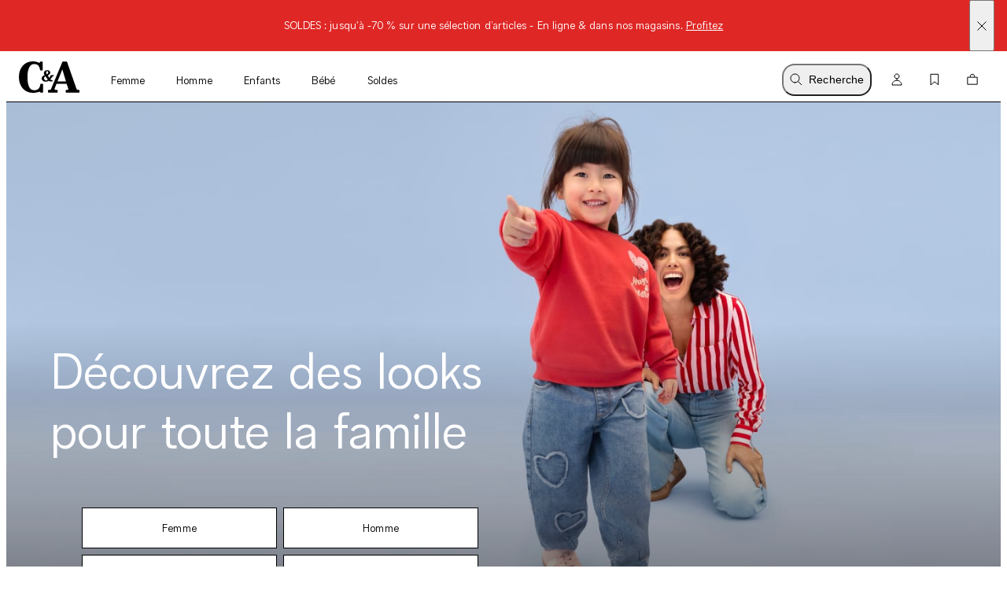

--- FILE ---
content_type: text/html; charset=utf-8
request_url: https://www.c-and-a.com/ch/fr/shop
body_size: 71430
content:

    <!DOCTYPE html>
    <html lang="fr">
      <head>
        <meta charset="utf-8">
        <meta name="viewport" content="width=device-width, initial-scale=1">
        <link rel="preload" as="font" href="/static/assets/fonts/ca-sans-variable.woff2" type="font/woff2" crossOrigin="anonymous"/><link rel="preload" as="font" href="/static/assets/fonts/ca-sans-variable-italic.woff2" type="font/woff2" crossOrigin="anonymous"/>
        <link data-rh="true" rel="canonical" href="https://www.c-and-a.com/ch/fr/shop"/><link data-rh="true" rel="alternate" hrefLang="de-de" href="https://www.c-and-a.com/de/de/shop"/><link data-rh="true" rel="alternate" hrefLang="cs-cz" href="https://www.c-and-a.com/eu/cz/shop"/><link data-rh="true" rel="alternate" hrefLang="nl-be" href="https://www.c-and-a.com/be/nl/shop"/><link data-rh="true" rel="alternate" hrefLang="nl-nl" href="https://www.c-and-a.com/nl/nl/shop"/><link data-rh="true" rel="alternate" hrefLang="x-default" href="https://www.c-and-a.com/eu/en/shop"/><link data-rh="true" rel="alternate" hrefLang="fr-be" href="https://www.c-and-a.com/be/fr/shop"/><link data-rh="true" rel="alternate" hrefLang="fr-fr" href="https://www.c-and-a.com/fr/fr/shop"/><link data-rh="true" rel="alternate" hrefLang="fr-ch" href="https://www.c-and-a.com/ch/fr/shop"/><link data-rh="true" rel="alternate" hrefLang="de-at" href="https://www.c-and-a.com/at/de/shop"/><link data-rh="true" rel="alternate" hrefLang="de-ch" href="https://www.c-and-a.com/ch/de/shop"/><link data-rh="true" rel="alternate" hrefLang="it-it" href="https://www.c-and-a.com/it/it/shop"/><link data-rh="true" rel="alternate" hrefLang="it-ch" href="https://www.c-and-a.com/ch/it/shop"/><link data-rh="true" rel="alternate" hrefLang="pl-pl" href="https://www.c-and-a.com/pl/pl/shop"/><link data-rh="true" rel="alternate" hrefLang="ro-ro" href="https://www.c-and-a.com/eu/ro/shop"/><link data-rh="true" rel="alternate" hrefLang="es-es" href="https://www.c-and-a.com/es/es/shop"/><link data-rh="true" rel="alternate" hrefLang="ca-es" href="https://www.c-and-a.com/es/ca/shop"/><link data-rh="true" rel="alternate" hrefLang="en-de" href="https://www.c-and-a.com/de/de/shop"/>
        <link rel="preload" href="/static/main.a74977facf14d18a653cda8fd13b5c32a9792f58.js" as="script">
        
  <script>
    try {
        const TRAFFIC_SLOTS = 10

        if (!localStorage.getItem('ab_traffic_slot') && !navigator.userAgent.includes("bot")) {
            localStorage.setItem('ab_traffic_slot', String(Math.floor(Math.random() * TRAFFIC_SLOTS) + 1));
        }
    } catch (_) {}
  </script>

        <link rel="icon" href="/static/assets/favicon.ico" sizes="any">
        <link rel="icon" href="/static/assets/favicon.svg" type="image/svg+xml">
        <meta data-rh="true" name="canda-appdeeplink" content="canda://home"/><meta data-rh="true" name="robots" content="index,follow, max-image-preview:large"/><meta data-rh="true" name="description" content="Découvrez la mode pour toute la famille à un prix abordable ➽ Maintenant chez C&A ➽ Large choix ✓ Styles tendance ✓"/>
        <title data-rh="true">La mode de qualité en ligne aux meilleurs prix | E-shop C&A</title>
        <script data-rh="true" type="application/ld+json">
      {
        "@context": "https://schema.org",
        "@type": "WebSite",
        "name": "C&A",
        "alternateName": "C&A Online Shop",
        "url": "https://www.c-and-a.com/ch/fr/shop",
        "potentialAction": {
          "@type": "SearchAction",
          "target": {
            "@type": "EntryPoint",
            "urlTemplate": "https://www.c-and-a.com/ch/fr/shop/search?q={search_term_string}"
          },
          "query-input": "required name=search_term_string"
        }
      }
      </script>
        <link rel="stylesheet" href="/static/main.91a94dc2eee2fe4edbff.css">
        <style data-styled="true" data-styled-version="6.1.14">.eraGkl{font-weight:var(--font-weight);font-size:var(--font-size);letter-spacing:var(--letter-spacing);line-height:var(--line-height);--font-weight:var(--tca-typography-font-weight-regular);--font-size:var(--tca-typography-font-size-200);--letter-spacing:var(--tca-typography-letter-spacing-medium);--line-height:var(--tca-typography-line-height-medium);}/*!sc*/
.dAUKCu{font-weight:var(--font-weight);font-size:var(--font-size);letter-spacing:var(--letter-spacing);line-height:var(--line-height);--font-weight:var(--tca-typography-font-weight-semilight);--font-size:var(--tca-typography-font-size-175);--letter-spacing:var(--tca-typography-letter-spacing-medium);--line-height:var(--tca-typography-line-height-medium);}/*!sc*/
.ccyZK{font-weight:var(--font-weight);font-size:var(--font-size);letter-spacing:var(--letter-spacing);line-height:var(--line-height);--font-weight:var(--tca-typography-font-weight-semilight);--font-size:var(--tca-typography-font-size-250);--letter-spacing:var(--tca-typography-letter-spacing-medium);--line-height:var(--tca-typography-line-height-medium);}/*!sc*/
.cllqWf{font-weight:var(--font-weight);font-size:var(--font-size);letter-spacing:var(--letter-spacing);line-height:var(--line-height);--font-weight:var(--tca-typography-font-weight-semilight);--font-size:var(--tca-typography-font-size-200);--letter-spacing:var(--tca-typography-letter-spacing-medium);--line-height:var(--tca-typography-line-height-medium);}/*!sc*/
.laWBjF{font-weight:var(--font-weight);font-size:var(--font-size);letter-spacing:var(--letter-spacing);line-height:var(--line-height);--font-weight:var(--tca-typography-font-weight-semilight);--font-size:var(--tca-typography-font-size-150);--letter-spacing:var(--tca-typography-letter-spacing-large);--line-height:var(--tca-typography-line-height-medium);}/*!sc*/
data-styled.g1[id="sc-KXCwU"]{content:"eraGkl,dAUKCu,ccyZK,cllqWf,laWBjF,"}/*!sc*/
.dIJDKS{--icon-side-margin:var(--tca-spacing-100);outline:none;--underline-size:1px;--text-underline-offset:6px;pointer-events:auto;display:inline-flex;cursor:pointer;justify-content:center;align-items:center;color:inherit;text-decoration:none;}/*!sc*/
data-styled.g3[id="sc-eaUbBy"]{content:"dIJDKS,"}/*!sc*/
.jsiqUu{position:relative;text-decoration:underline;text-decoration-color:transparent;text-decoration-thickness:var(--underline-size);text-underline-offset:var(--text-underline-offset);transition:text-underline-offset 200ms ease-in-out,text-decoration-color 100ms ease-in-out;text-decoration-color:currentcolor;}/*!sc*/
.sc-eaUbBy:active .jsiqUu{text-decoration-color:currentcolor;text-underline-offset:3px;}/*!sc*/
.sc-eaUbBy:focus-visible .jsiqUu{outline:1px solid currentcolor;outline-offset:3px;}/*!sc*/
.AUQVm{position:relative;text-decoration:underline;text-decoration-color:transparent;text-decoration-thickness:var(--underline-size);text-underline-offset:var(--text-underline-offset);transition:text-underline-offset 200ms ease-in-out,text-decoration-color 100ms ease-in-out;}/*!sc*/
.sc-eaUbBy:active .AUQVm{text-decoration-color:currentcolor;text-underline-offset:var(--text-underline-offset);}/*!sc*/
.sc-eaUbBy:focus-visible .AUQVm{outline:1px solid currentcolor;outline-offset:3px;}/*!sc*/
.sc-eaUbBy:hover .AUQVm{text-decoration-color:currentcolor;text-underline-offset:var(--text-underline-offset);}/*!sc*/
.sc-eaUbBy:active .AUQVm{text-decoration-color:currentcolor;text-underline-offset:3px;}/*!sc*/
data-styled.g4[id="sc-gaZyOd"]{content:"jsiqUu,AUQVm,"}/*!sc*/
.eUBJkN{display:inline-flex;justify-content:center;align-items:center;margin-right:var(--icon-side-margin);}/*!sc*/
data-styled.g5[id="sc-dDvxFM"]{content:"eUBJkN,"}/*!sc*/
.OeOjs{display:inline;vertical-align:baseline;}/*!sc*/
data-styled.g7[id="sc-gTrWKq"]{content:"OeOjs,"}/*!sc*/
.cRMkVo{display:block;}/*!sc*/
.ijuOUk{filter:invert(1);display:block;}/*!sc*/
data-styled.g8[id="sc-kuACkN"]{content:"cRMkVo,ijuOUk,"}/*!sc*/
.gGTxVZ{cursor:pointer;text-decoration:none;color:var(--text-link-color, currentColor);}/*!sc*/
.gGTxVZ:focus-visible{outline:var(--tca-border-width-100) solid var(--tca-color-black);outline-offset:var(--tca-spacing-050);}/*!sc*/
data-styled.g9[id="sc-hWWBcw"]{content:"gGTxVZ,"}/*!sc*/
.gEsUat{cursor:pointer;text-decoration:none;color:var(--text-link-color, currentColor);}/*!sc*/
.gEsUat:focus-visible{outline:var(--tca-border-width-100) solid var(--tca-color-black);outline-offset:var(--tca-spacing-050);}/*!sc*/
data-styled.g10[id="sc-jHbxoU"]{content:"gEsUat,"}/*!sc*/
.bhARkx{--icon-side-margin:var(--tca-spacing-100);outline:none;--underline-size:1px;--text-underline-offset:6px;pointer-events:auto;display:inline-flex;cursor:pointer;justify-content:center;align-items:center;color:inherit;text-decoration:none;}/*!sc*/
data-styled.g12[id="sc-jZCRgm"]{content:"bhARkx,"}/*!sc*/
.hphIKc{position:relative;text-decoration:underline;text-decoration-color:transparent;text-decoration-thickness:var(--underline-size);text-underline-offset:var(--text-underline-offset);transition:text-underline-offset 200ms ease-in-out,text-decoration-color 100ms ease-in-out;}/*!sc*/
.sc-jZCRgm:active .hphIKc{text-decoration-color:currentcolor;text-underline-offset:var(--text-underline-offset);}/*!sc*/
.sc-jZCRgm:focus-visible .hphIKc{outline:1px solid currentcolor;outline-offset:3px;}/*!sc*/
.sc-jZCRgm:hover .hphIKc{text-decoration-color:currentcolor;text-underline-offset:var(--text-underline-offset);}/*!sc*/
.sc-jZCRgm:active .hphIKc{text-decoration-color:currentcolor;text-underline-offset:3px;}/*!sc*/
.iiXmzs{position:relative;text-decoration:underline;text-decoration-color:transparent;text-decoration-thickness:var(--underline-size);text-underline-offset:var(--text-underline-offset);transition:text-underline-offset 200ms ease-in-out,text-decoration-color 100ms ease-in-out;text-decoration-color:currentcolor;}/*!sc*/
.sc-jZCRgm:active .iiXmzs{text-decoration-color:currentcolor;text-underline-offset:3px;}/*!sc*/
.sc-jZCRgm:focus-visible .iiXmzs{outline:1px solid currentcolor;outline-offset:3px;}/*!sc*/
data-styled.g13[id="sc-cZztgT"]{content:"hphIKc,iiXmzs,"}/*!sc*/
.lmJdap{font-weight:var(--tca-typography-font-weight-semilight);font-size:var(--tca-headline-font-size, var(--tca-typography-font-size-500));letter-spacing:var(--tca-typography-letter-spacing-normal);line-height:var(--tca-typography-line-height-small);word-break:break-word;}/*!sc*/
@media (min-width: 1280px){.lmJdap{font-size:var(--tca-headline-font-size, var(--tca-typography-font-size-800));}}/*!sc*/
.cQccUy{font-weight:var(--tca-typography-font-weight-semilight);font-size:var(--tca-headline-font-size, var(--tca-typography-font-size-400));letter-spacing:var(--tca-typography-letter-spacing-normal);line-height:var(--tca-typography-line-height-small);word-break:break-word;}/*!sc*/
@media (min-width: 1280px){.cQccUy{font-size:var(--tca-headline-font-size, var(--tca-typography-font-size-600));}}/*!sc*/
.dxOjdK{font-weight:var(--tca-typography-font-weight-semilight);font-size:var(--tca-headline-font-size, var(--tca-typography-font-size-500));letter-spacing:var(--tca-typography-letter-spacing-normal);line-height:var(--tca-typography-line-height-small);word-break:break-word;}/*!sc*/
@media (min-width: 1280px){.dxOjdK{font-size:var(--tca-headline-font-size, var(--tca-typography-font-size-700));}}/*!sc*/
.bKQXEx{font-weight:var(--tca-typography-font-weight-semilight);font-size:var(--tca-headline-font-size, var(--tca-typography-font-size-350));letter-spacing:var(--tca-typography-letter-spacing-medium);line-height:var(--tca-typography-line-height-small);word-break:break-word;}/*!sc*/
@media (min-width: 1280px){.bKQXEx{font-size:var(--tca-headline-font-size, var(--tca-typography-font-size-500));}}/*!sc*/
.dcNPcb{font-weight:var(--tca-typography-font-weight-semilight);font-size:var(--tca-headline-font-size, var(--tca-typography-font-size-300));letter-spacing:var(--tca-typography-letter-spacing-medium);line-height:var(--tca-typography-line-height-small);word-break:break-word;}/*!sc*/
@media (min-width: 1280px){.dcNPcb{font-size:var(--tca-headline-font-size, var(--tca-typography-font-size-350));}}/*!sc*/
data-styled.g22[id="sc-gztard"]{content:"lmJdap,cQccUy,dxOjdK,bKQXEx,dcNPcb,"}/*!sc*/
.gmSTHw{width:100%;word-wrap:break-word;overflow-wrap:break-word;margin-bottom:var(--tca-spacing-400);}/*!sc*/
data-styled.g23[id="sc-hzvwrc"]{content:"gmSTHw,"}/*!sc*/
.kYmqwG{width:100%;display:flex;flex-direction:column;align-items:center;}/*!sc*/
.kYmqwG>p:last-child:empty{display:none;}/*!sc*/
.jwbKqj{width:100%;display:flex;flex-direction:column;align-items:flex-start;}/*!sc*/
.jwbKqj>p:last-child:empty{display:none;}/*!sc*/
data-styled.g24[id="sc-ekQdgj"]{content:"kYmqwG,jwbKqj,"}/*!sc*/
.ffaNFW{text-align:center;}/*!sc*/
.jtjgJf{margin-bottom:var(--tca-spacing-400);}/*!sc*/
data-styled.g25[id="sc-fkSzgi"]{content:"ffaNFW,jtjgJf,"}/*!sc*/
.ezIQvR{pointer-events:auto;}/*!sc*/
.ezIQvR.ezIQvR.ezIQvR{text-decoration:underline;}/*!sc*/
data-styled.g27[id="sc-hFflus"]{content:"ezIQvR,"}/*!sc*/
.geYlzK{font-size:inherit;font-weight:var(--tca-typography-font-weight-regular);}/*!sc*/
data-styled.g31[id="sc-iRXwrb"]{content:"geYlzK,"}/*!sc*/
.hXOYQO{position:absolute;width:1px;height:1px;padding:0;margin:-1px;overflow:hidden;clip:rect(0, 0, 0, 0);white-space:nowrap;border-width:0;}/*!sc*/
data-styled.g36[id="sc-dUnjic"]{content:"hXOYQO,"}/*!sc*/
.jhBRJl{--cursor:pointer;--width:auto;--min-height:48px;--padding-x:var(--tca-spacing-300);--padding-y:var(--tca-spacing-150);cursor:var(--cursor);display:inline-flex;justify-content:center;align-items:center;width:var(--width);border:var(--tca-border-width-100) solid;outline:0;padding:calc(var(--padding-y) - var(--tca-border-width-100)) calc(var(--padding-x) - var(--tca-border-width-100));min-height:var(--min-height);text-decoration:none;background-color:var(--tca-color-white);color:var(--tca-color-black);border-color:var(--tca-color-black);--padding-y:var(--tca-spacing-050);--min-height:44px;}/*!sc*/
.jhBRJl:disabled{cursor:default;border-color:transparent;background-color:var(--tca-color-gray-50);color:var(--tca-color-black-alpha-30);}/*!sc*/
@media (hover: hover) and (pointer: fine){.jhBRJl:hover{background-color:var(--tca-color-white);}}/*!sc*/
.jhBRJl:focus-visible{background-color:var(--tca-color-white);outline:var(--tca-border-width-100) solid var(--tca-color-black);outline-offset:var(--tca-spacing-050);}/*!sc*/
.jhBRJl:active{background-color:var(--tca-color-gray-100);}/*!sc*/
.jhBRJl:disabled{background-color:var(--tca-color-gray-50);border-color:var(--tca-color-black-alpha-10);}/*!sc*/
.fjbMGC{--cursor:pointer;--width:auto;--min-height:48px;--padding-x:var(--tca-spacing-300);--padding-y:var(--tca-spacing-150);cursor:var(--cursor);display:inline-flex;justify-content:center;align-items:center;width:var(--width);border:var(--tca-border-width-100) solid;outline:0;padding:calc(var(--padding-y) - var(--tca-border-width-100)) calc(var(--padding-x) - var(--tca-border-width-100));min-height:var(--min-height);text-decoration:none;background-color:var(--tca-color-black);color:var(--tca-color-white);border-color:var(--tca-color-black);}/*!sc*/
.fjbMGC:disabled{cursor:default;border-color:transparent;background-color:var(--tca-color-gray-50);color:var(--tca-color-black-alpha-30);}/*!sc*/
@media (hover: hover) and (pointer: fine){.fjbMGC:hover{background-color:var(--tca-color-black);}}/*!sc*/
.fjbMGC:focus-visible{background-color:var(--tca-color-black);outline:var(--tca-border-width-100) solid var(--tca-color-black);outline-offset:var(--tca-spacing-050);}/*!sc*/
.fjbMGC:active{background-color:var(--tca-color-gray-800);}/*!sc*/
.fjbMGC:disabled{background-color:var(--tca-color-gray-50);color:var(--tca-color-black-alpha-30);}/*!sc*/
data-styled.g61[id="sc-hXGFlK"]{content:"jhBRJl,fjbMGC,"}/*!sc*/
.jInnuj{--rich-text-module-text-align:left;--rich-text-module-color:black;--rich-text-module-background-color:transparent;--rich-text-module-element-spacing:var(--tca-spacing-200);--rich-text-module-link-font-weight:var(--tca-typography-font-weight-semilight);color:var(--rich-text-module-color);--rich-text-module-list-items-vertical-margin:0.5em;text-align:var(--rich-text-module-text-align);padding:var(--rich-text-module-padding, 0);color:var(--rich-text-module-color);background-color:var(--rich-text-module-background-color, transparent);}/*!sc*/
.jInnuj b{font-weight:500;}/*!sc*/
.jInnuj >*:not(:first-child){margin-top:var(--rich-text-module-element-spacing);}/*!sc*/
.jInnuj >p:last-child:empty{display:none;}/*!sc*/
.jInnuj .sc-eivjMC~.sc-eivjMC{margin-left:var(--tca-spacing-400);}/*!sc*/
.jInnuj img{display:inline-block;line-height:0;vertical-align:top;}/*!sc*/
.jInnuj .sc-jZCRgm img{filter:invert(0);}/*!sc*/
.jInnuj ul,.jInnuj ol{padding-left:var(--tca-spacing-300);display:flex;flex-direction:column;align-items:flex-start;}/*!sc*/
.jInnuj ul li,.jInnuj ol li{list-style:initial;position:relative;}/*!sc*/
.jInnuj ol li{list-style-type:decimal;}/*!sc*/
data-styled.g103[id="sc-fZqOPr"]{content:"jInnuj,"}/*!sc*/
.gWGYJP{margin-left:var(--grid-side-margin);margin-right:var(--grid-side-margin);--grid-side-margin:var(--tca-spacing-200);margin-left:var(--grid-side-margin);}/*!sc*/
@media (min-width: 1920px){.gWGYJP{width:calc(var(--tca-max-width-xl) - (2 * var(--tca-spacing-500)));--grid-side-margin:auto;}}/*!sc*/
data-styled.g142[id="sc-eoeYPS"]{content:"gWGYJP,"}/*!sc*/
.cACcTW{margin-left:var(--grid-side-margin);margin-right:var(--grid-side-margin);--grid-side-margin:var(--tca-spacing-200);--margin-bottom:var(--tca-spacing-600);display:grid;grid-template-columns:repeat(var(--grid-columns), 1fr);grid-template-rows:1fr;column-gap:var(--tca-spacing-050);margin-bottom:var(--margin-bottom);--grid-columns:4;}/*!sc*/
@media (min-width: 1920px){.cACcTW{width:calc(var(--tca-max-width-xl) - (2 * var(--tca-spacing-500)));--grid-side-margin:auto;}}/*!sc*/
@media (min-width: 1280px){.cACcTW{--grid-columns:12;--margin-bottom:var(--tca-spacing-800);}}/*!sc*/
.blFuEe{margin-left:var(--grid-side-margin);margin-right:var(--grid-side-margin);--grid-side-margin:var(--tca-spacing-200);--margin-bottom:var(--tca-spacing-600);display:grid;grid-template-columns:repeat(var(--grid-columns), 1fr);grid-template-rows:1fr;column-gap:var(--tca-spacing-050);margin-bottom:0;--grid-columns:4;}/*!sc*/
@media (min-width: 1920px){.blFuEe{width:calc(var(--tca-max-width-xl) - (2 * var(--tca-spacing-500)));--grid-side-margin:auto;}}/*!sc*/
@media (min-width: 1280px){.blFuEe{--grid-columns:12;--margin-bottom:var(--tca-spacing-800);}}/*!sc*/
data-styled.g143[id="sc-gfa-DSH"]{content:"cACcTW,blFuEe,"}/*!sc*/
.iOpDDY{display:grid;grid-template-columns:repeat(var(--teaser-grid-columns), 1fr);grid-template-rows:1fr;column-gap:var(--teaser-grid-column-gap);max-width:var(--tca-max-width-xl);padding:0 var(--teaser-grid-side-margin);margin:0 auto 0;--teaser-grid-columns:4;--teaser-grid-side-margin:var(--tca-spacing-200);--teaser-grid-column-gap:var(--tca-spacing-050);padding:0;}/*!sc*/
@media (min-width: 768px){.iOpDDY{--teaser-grid-side-margin:var(--tca-spacing-300);}}/*!sc*/
@media (min-width: 1280px){.iOpDDY{--teaser-grid-columns:12;--teaser-grid-side-margin:var(--tca-spacing-300);}}/*!sc*/
@media (min-width: 1600px){.iOpDDY{--teaser-grid-side-margin:var(--tca-spacing-500);}}/*!sc*/
.bnbTYx{display:grid;grid-template-columns:repeat(var(--teaser-grid-columns), 1fr);grid-template-rows:1fr;column-gap:var(--teaser-grid-column-gap);max-width:var(--tca-max-width-xl);padding:0 var(--teaser-grid-side-margin);margin:0 auto 0;--teaser-grid-columns:4;--teaser-grid-side-margin:var(--tca-spacing-200);--teaser-grid-column-gap:var(--tca-spacing-050);}/*!sc*/
@media (min-width: 768px){.bnbTYx{--teaser-grid-side-margin:var(--tca-spacing-300);}}/*!sc*/
@media (min-width: 1280px){.bnbTYx{--teaser-grid-columns:12;--teaser-grid-side-margin:var(--tca-spacing-300);}}/*!sc*/
@media (min-width: 1600px){.bnbTYx{--teaser-grid-side-margin:var(--tca-spacing-500);}}/*!sc*/
data-styled.g162[id="sc-dIrZUA"]{content:"iOpDDY,bnbTYx,"}/*!sc*/
.kBaTYk{--d:16;--n:9;position:relative;padding-top:calc(var(--n) / var(--d) * 100%);}/*!sc*/
.kBaTYk>*{overflow:hidden;position:absolute;top:0;right:0;bottom:0;left:0;display:flex;justify-content:center;align-items:center;}/*!sc*/
.kBaTYk>img,.kBaTYk>video,.kBaTYk>iframe,.kBaTYk>picture img,.kBaTYk>a picture,.kBaTYk>a picture img{width:100%;height:100%;}/*!sc*/
.kBaTYk>img,.kBaTYk>video,.kBaTYk>picture img,.kBaTYk>a picture img{object-fit:cover;object-position:top;}/*!sc*/
data-styled.g173[id="sc-dPgAOc"]{content:"kBaTYk,"}/*!sc*/
.fiHsyH{--n:5;--d:4;}/*!sc*/
@media (min-width: 768px){.fiHsyH{--n:1;--d:2;}}/*!sc*/
@media (min-width: 1280px){.fiHsyH{padding-top:700px;}}/*!sc*/
@media (min-width: 1600px){.fiHsyH{padding-top:800px;}}/*!sc*/
data-styled.g191[id="sc-jqokAM"]{content:"fiHsyH,"}/*!sc*/
.ckfZdk{display:flex;align-items:flex-end;justify-content:flex-start;margin:0 auto;max-width:1530px;pointer-events:none;}/*!sc*/
data-styled.g192[id="sc-bzAlbP"]{content:"ckfZdk,"}/*!sc*/
.fsOczw{--gradient-color:linear-gradient(180deg, rgba(0, 0, 0, 0) 0%, rgba(0, 0, 0, 0.6) 100%);}/*!sc*/
.fsOczw.fsOczw.fsOczw{bottom:0;background:var(--gradient-color);height:60%;left:0;pointer-events:none;position:absolute;top:initial;width:100%;z-index:0;}/*!sc*/
data-styled.g193[id="sc-fLplXO"]{content:"fsOczw,"}/*!sc*/
.jSHgzS{align-items:flex-start;display:flex;flex-direction:column;height:100%;justify-content:flex-end;padding:var(--tca-spacing-400) var(--tca-spacing-300);text-align:initial;color:var(--tca-color-white);width:100%;text-align:left;align-items:flex-start;}/*!sc*/
.jSHgzS>*{pointer-events:all;z-index:1;}/*!sc*/
@media (min-width: 768px){.jSHgzS{width:50%;}}/*!sc*/
@media (min-width: 1280px){.jSHgzS{padding:var(--tca-spacing-700);}}/*!sc*/
@media (min-width: 1600px){.jSHgzS{padding:var(--tca-spacing-1000);}}/*!sc*/
data-styled.g194[id="sc-eYcCYJ"]{content:"jSHgzS,"}/*!sc*/
.erENeb{margin-bottom:var(--tca-spacing-100);}/*!sc*/
@media (min-width: 1280px){.erENeb{margin-bottom:var(--tca-spacing-200);}}/*!sc*/
data-styled.g195[id="sc-jjRDUI"]{content:"erENeb,"}/*!sc*/
.gGcpEE{margin-bottom:var(--tca-spacing-100);}/*!sc*/
@media (min-width: 1280px){.gGcpEE{margin-bottom:var(--tca-spacing-200);}}/*!sc*/
data-styled.g196[id="sc-btdEvL"]{content:"gGcpEE,"}/*!sc*/
.jCbjKs{text-align:center;}/*!sc*/
@media (min-width: 768px){.jCbjKs{min-width:200px;}}/*!sc*/
data-styled.g197[id="sc-fESFrK"]{content:"jCbjKs,"}/*!sc*/
.jNMUpu{display:grid;grid-template-columns:1fr 1fr;grid-template-rows:1fr 1fr;gap:var(--tca-spacing-100);width:100%;}/*!sc*/
@media (min-width: 768px){.jNMUpu{margin-top:var(--tca-spacing-100);width:initial;}}/*!sc*/
data-styled.g198[id="sc-egGzFR"]{content:"jNMUpu,"}/*!sc*/
.iZFImr{--column-start:1;--column-end:5;grid-column-start:var(--column-start);grid-column-end:var(--column-end);}/*!sc*/
@media (min-width: 1280px){.iZFImr{--column-start:1;--column-end:13;}}/*!sc*/
data-styled.g199[id="sc-isvABQ"]{content:"iZFImr,"}/*!sc*/
.bQYNJb{--n:5;--d:4;}/*!sc*/
@media (min-width: 768px){.bQYNJb{--n:1;--d:2;}}/*!sc*/
@media (min-width: 1600px){.bQYNJb{padding-top:800px;}}/*!sc*/
data-styled.g205[id="sc-bVSTgy"]{content:"bQYNJb,"}/*!sc*/
.bQLTPB{display:flex;--hero-vertical-position:flex-end;justify-content:flex-start;pointer-events:none;}/*!sc*/
data-styled.g206[id="sc-djGfkl"]{content:"bQLTPB,"}/*!sc*/
.bElBrD{align-items:flex-start;display:flex;flex-direction:column;height:100%;justify-content:flex-end;padding:var(--tca-spacing-400) var(--tca-spacing-300);color:white;width:100%;}/*!sc*/
.bElBrD>*{pointer-events:all;z-index:1;}/*!sc*/
@media (min-width: 768px){.bElBrD{width:50%;justify-content:var(--hero-vertical-position);padding:var(--tca-spacing-400);}}/*!sc*/
@media (min-width: 1280px){.bElBrD{padding:var(--tca-spacing-700);}}/*!sc*/
@media (min-width: 1600px){.bElBrD{padding:var(--tca-spacing-1000);}}/*!sc*/
data-styled.g207[id="sc-ftHWs"]{content:"bElBrD,"}/*!sc*/
.fYRXCy{--gradient-color:linear-gradient(180deg, rgba(0, 0, 0, 0) 0%, rgba(0, 0, 0, 0.6) 100%);}/*!sc*/
.fYRXCy.fYRXCy.fYRXCy{bottom:0;background:var(--gradient-color);height:60%;left:0;pointer-events:none;position:absolute;top:initial;width:100%;z-index:0;}/*!sc*/
data-styled.g208[id="sc-haUpKT"]{content:"fYRXCy,"}/*!sc*/
.RKkFU{margin-bottom:var(--tca-spacing-100);}/*!sc*/
@media (min-width: 1280px){.RKkFU{margin-bottom:var(--tca-spacing-200);}}/*!sc*/
data-styled.g209[id="sc-dWHSxa"]{content:"RKkFU,"}/*!sc*/
.kazapC{display:flex;flex-flow:row wrap;gap:var(--tca-spacing-100);margin-top:var(--tca-spacing-100);}/*!sc*/
data-styled.g219[id="sc-foEYJr"]{content:"kazapC,"}/*!sc*/
.jJgLPS{grid-column-start:1;grid-column-end:13;}/*!sc*/
data-styled.g223[id="sc-jgZlNi"]{content:"jJgLPS,"}/*!sc*/
.fhzfyK{background-color:#b0bec8;border-top:var(--tca-border-width-100) solid var(--tca-color-black);border-bottom:var(--tca-border-width-100) solid var(--tca-color-black);position:relative;width:100%;}/*!sc*/
.fhzfyK>div:first-child{cursor:pointer;}/*!sc*/
.fhzfyK>div:last-child{cursor:pointer;}/*!sc*/
@media (min-width: 768px){.fhzfyK{display:grid;grid-template-columns:repeat(2, 1fr);grid-template-rows:1fr;max-height:800px;aspect-ratio:8/3;}}/*!sc*/
@media (min-width: 1920px){.fhzfyK{width:1920px;margin-left:auto;margin-right:auto;}}/*!sc*/
data-styled.g244[id="sc-eUvBrb"]{content:"fhzfyK,"}/*!sc*/
.bknMhF{border-bottom:var(--tca-border-width-100) solid var(--tca-color-black);max-height:798px;position:relative;overflow:hidden;--grid-column:1/2;--border-right:var(--tca-border-width-100) solid var(--tca-color-black);--border-left:none;}/*!sc*/
@media (min-width: 768px){.bknMhF{grid-column:var(--grid-column);grid-row:1/2;border-bottom:0;border-right:var(--border-right);border-left:var(--border-left);}}/*!sc*/
data-styled.g245[id="sc-bQjedi"]{content:"bknMhF,"}/*!sc*/
.ioQDoC{width:100%;height:auto;object-fit:cover;}/*!sc*/
@media (min-width: 768px){.ioQDoC{aspect-ratio:auto;position:absolute;top:50%;transform:translateY(-50%);min-height:100%;}}/*!sc*/
data-styled.g246[id="sc-ddWqgV"]{content:"ioQDoC,"}/*!sc*/
@media (min-width: 768px){.dPspww{display:grid;grid-template-columns:repeat(2, 1fr);grid-template-rows:1fr;max-height:800px;grid-column:1/3;grid-row:1/2;align-items:end;}}/*!sc*/
data-styled.g247[id="sc-lpfCrY"]{content:"dPspww,"}/*!sc*/
.boAvla{align-items:flex-start;color:var(--tca-color-black);display:flex;flex-flow:column nowrap;gap:var(--tca-spacing-200);padding:var(--tca-spacing-400) 0;--grid-column:2/3;--left-padding-multiplier:1;--right-padding-multiplier:0;}/*!sc*/
@media (min-width: 768px){.boAvla{grid-row:1/2;grid-column:var(--grid-column);padding-top:var(--tca-spacing-400);padding-bottom:var(--tca-spacing-400);padding-left:calc(
			var(--tca-spacing-200) + (var(--tca-spacing-200) * var(--left-padding-multiplier))
		);padding-right:calc(
			var(--tca-spacing-200) + (var(--tca-spacing-200) * var(--right-padding-multiplier))
		);justify-content:flex-end;}}/*!sc*/
@media (min-width: 1280px){.boAvla{padding-top:var(--tca-spacing-700);padding-bottom:var(--tca-spacing-700);padding-left:calc(
			var(--tca-spacing-500) + (var(--tca-spacing-200) * var(--left-padding-multiplier))
		);padding-right:calc(
			var(--tca-spacing-500) + (var(--tca-spacing-200) * var(--right-padding-multiplier))
		);gap:var(--tca-spacing-400);}}/*!sc*/
@media (min-width: 1600px){.boAvla{padding-top:var(--tca-spacing-1000);padding-bottom:var(--tca-spacing-1000);padding-left:calc(
			var(--tca-spacing-800) + (var(--tca-spacing-200) * var(--left-padding-multiplier))
		);padding-right:calc(
			var(--tca-spacing-800) + (var(--tca-spacing-200) * var(--right-padding-multiplier))
		);}}/*!sc*/
data-styled.g248[id="sc-hgEeOj"]{content:"boAvla,"}/*!sc*/
.QPZtO{width:75px;height:auto;}/*!sc*/
@media (min-width: 1920px){.QPZtO{width:98px;}}/*!sc*/
data-styled.g249[id="sc-ecrHAq"]{content:"QPZtO,"}/*!sc*/
.bTjkJI{display:flex;flex-flow:row wrap;gap:var(--tca-spacing-100);}/*!sc*/
data-styled.g250[id="sc-gmoidK"]{content:"bTjkJI,"}/*!sc*/
.ehZZps{width:100%;height:auto;}/*!sc*/
data-styled.g306[id="sc-McebU"]{content:"ehZZps,"}/*!sc*/
.SNnSZ{z-index:1;}/*!sc*/
@media (hover: hover) and (pointer: fine){.SNnSZ:hover+div{opacity:0.1;}}/*!sc*/
data-styled.g307[id="sc-cCXJeJ"]{content:"SNnSZ,"}/*!sc*/
.hMPlOh{position:absolute;top:0;left:0;right:0;bottom:0;background-color:var(--tca-color-black);opacity:0;}/*!sc*/
@media (hover: hover) and (pointer: fine){.hMPlOh:hover{opacity:0.1;}}/*!sc*/
data-styled.g308[id="sc-eDqoCC"]{content:"hMPlOh,"}/*!sc*/
.evbNWp{position:relative;display:grid;grid-template-rows:auto 1fr;grid-template-columns:1fr;gap:var(--tca-spacing-200);align-items:end;padding:var(--tca-spacing-400) var(--tca-spacing-300);text-align:center;color:var(--tca-color-black);background-color:var(--tca-color-warm-gray-50);height:100%;}/*!sc*/
@media (min-width: 1280px){.evbNWp{gap:var(--tca-spacing-300);padding:var(--tca-spacing-500) var(--tca-spacing-400);}}/*!sc*/
.evbNWp:focus-visible{outline:1px solid var(--tca-color-black);outline-offset:-1px;}/*!sc*/
.evbNWp>span{align-self:start;}/*!sc*/
data-styled.g309[id="sc-gulTFr"]{content:"evbNWp,"}/*!sc*/
.TfdzK{display:block;padding-bottom:var(--tca-spacing-200);border-bottom:solid 1px var(--tca-color-black);margin:0 0 var(--tca-spacing-300);grid-column:1/-1;color:'var(--tca-color-black)';}/*!sc*/
@media (min-width: 768px){.TfdzK{margin:0 0 var(--tca-spacing-300);}}/*!sc*/
data-styled.g310[id="sc-jTtfoD"]{content:"TfdzK,"}/*!sc*/
.bEkdKL{display:grid;grid-template-columns:repeat(2, 1fr);grid-auto-rows:1fr;gap:var(--tca-spacing-050);}/*!sc*/
@media (min-width: 768px){.bEkdKL{grid-template-columns:repeat(4, 1fr);}}/*!sc*/
data-styled.g311[id="sc-cPMwLG"]{content:"bEkdKL,"}/*!sc*/
.knPfbH{grid-column:1/-1;padding:var(--tca-spacing-200) 0;}/*!sc*/
@media (min-width: 1280px){.knPfbH{padding:var(--tca-spacing-400) 0;}}/*!sc*/
data-styled.g312[id="sc-fhQWhB"]{content:"knPfbH,"}/*!sc*/
.jxjGaA{border-bottom:var(--tca-border-width-100) solid var(--tca-color-black);max-height:798px;position:relative;overflow:hidden;--grid-column:2/3;--border-right:none;--border-left:var(--tca-border-width-100) solid var(--tca-color-black);}/*!sc*/
@media (min-width: 768px){.jxjGaA{grid-column:var(--grid-column);grid-row:1/2;border-bottom:none;border-right:var(--border-right);border-left:var(--border-left);}}/*!sc*/
data-styled.g363[id="sc-IcXDT"]{content:"jxjGaA,"}/*!sc*/
.cntXyO{width:100%;height:auto;object-fit:cover;aspect-ratio:5/3;}/*!sc*/
@media (min-width: 768px){.cntXyO{aspect-ratio:auto;position:absolute;top:50%;transform:translateY(-50%);min-height:100%;}}/*!sc*/
data-styled.g364[id="sc-eDSHsU"]{content:"cntXyO,"}/*!sc*/
@media (min-width: 768px){.jxrzdp{display:grid;grid-template-columns:repeat(2, 1fr);grid-template-rows:1fr;max-height:800px;grid-column:1/3;grid-row:1/2;align-items:end;}}/*!sc*/
data-styled.g365[id="sc-gHZRzJ"]{content:"jxrzdp,"}/*!sc*/
.iGSbOs{align-items:flex-start;color:var(--tca-color-white);display:flex;flex-flow:column nowrap;gap:var(--tca-spacing-150);padding:var(--tca-spacing-300) var(--tca-spacing-100);--grid-column:1/2;}/*!sc*/
@media (min-width: 768px){.iGSbOs{grid-row:1/2;grid-column:var(--grid-column);padding:var(--tca-spacing-300);padding-left:var(--tca-spacing-100);justify-content:flex-end;}}/*!sc*/
@media (min-width: 1280px){.iGSbOs{padding:var(--tca-spacing-700);padding-left:var(--tca-spacing-500);gap:var(--tca-spacing-200);}}/*!sc*/
@media (min-width: 1600px){.iGSbOs{padding:var(--tca-spacing-1000);padding-left:var(--tca-spacing-800);gap:var(--tca-spacing-200);}}/*!sc*/
@media (min-width: 1920px){.iGSbOs{gap:var(--tca-spacing-400);}}/*!sc*/
data-styled.g366[id="sc-jBBmjq"]{content:"iGSbOs,"}/*!sc*/
.cGDCpc{margin-top:var(--tca-spacing-200);}/*!sc*/
@media (min-width: 1280px){.cGDCpc{margin-top:var(--tca-spacing-400);}}/*!sc*/
.hHfrym{margin-top:var(--tca-spacing-700);}/*!sc*/
@media (min-width: 1280px){.hHfrym{margin-top:var(--tca-spacing-1200);}}/*!sc*/
data-styled.g426[id="sc-doDpoF"]{content:"cGDCpc,hHfrym,"}/*!sc*/
.fIqZPj{padding:var(--tca-spacing-600) 0;display:flex;flex-direction:column;gap:var(--tca-spacing-400);}/*!sc*/
@media (min-width: 1280px){.fIqZPj{padding-top:var(--tca-spacing-400);justify-content:center;display:grid;max-width:518px;grid-template-columns:repeat(3, 1fr);gap:var(--tca-spacing-200);}}/*!sc*/
@media (min-width: 1600px){.fIqZPj{max-width:651px;}}/*!sc*/
data-styled.g429[id="sc-dRKIsG"]{content:"fIqZPj,"}/*!sc*/
.ekZIpz >svg{display:block;}/*!sc*/
@media (min-width: 1280px){.ekZIpz{display:none;}}/*!sc*/
data-styled.g430[id="sc-goSOaa"]{content:"ekZIpz,"}/*!sc*/
.bINcsi{display:flex;justify-content:space-between;align-items:baseline;font-size:var(--tca-typography-font-size-300);cursor:pointer;}/*!sc*/
@media (min-width: 1280px){.bINcsi{margin-top:0;justify-content:start;font-size:var(--tca-typography-font-size-150);}}/*!sc*/
data-styled.g431[id="sc-dCBaYz"]{content:"bINcsi,"}/*!sc*/
.cdhnCS{display:flex;flex-direction:column;gap:var(--tca-spacing-100);overflow:hidden;max-height:0;}/*!sc*/
@media (min-width: 1280px){.cdhnCS{max-height:unset;margin-top:var(--tca-spacing-200);}}/*!sc*/
data-styled.g432[id="sc-kfYims"]{content:"cdhnCS,"}/*!sc*/
.biTrdQ{justify-content:flex-start;}/*!sc*/
data-styled.g433[id="sc-htGvkR"]{content:"biTrdQ,"}/*!sc*/
.blkNQN{max-width:calc(var(--tca-spacing-600) + var(--tca-spacing-100));max-height:var(--tca-spacing-400);display:block;image-rendering:-webkit-optimize-contrast;}/*!sc*/
data-styled.g435[id="sc-jaEnzH"]{content:"blkNQN,"}/*!sc*/
.bJVxIn{background-color:#DF2826;color:var(--tca-color-white);display:flex;position:relative;}/*!sc*/
data-styled.g436[id="sc-eoFLoE"]{content:"bJVxIn,"}/*!sc*/
.bOfFFs{width:100%;margin:var(--tca-spacing-100) var(--tca-spacing-600);font-size:var(--tca-typography-font-size-175);}/*!sc*/
data-styled.g437[id="sc-bCnYnd"]{content:"bOfFFs,"}/*!sc*/
.bsplDE{position:absolute;display:flex;align-items:center;top:0;bottom:0;right:var(--tca-spacing-200);cursor:pointer;}/*!sc*/
data-styled.g438[id="sc-ijlgKy"]{content:"bsplDE,"}/*!sc*/
.erJVUz{display:block;}/*!sc*/
data-styled.g439[id="sc-fwTtIX"]{content:"erJVUz,"}/*!sc*/
.hjBnZS{position:absolute;top:var(--tca-spacing-100);left:var(--tca-spacing-200);z-index:22;background-color:var(--tca-color-black);color:var(--tca-color-white);border-color:var(--tca-color-black);padding:calc(var(--tca-spacing-150) - var(--tca-border-width-100)) calc(var(--tca-spacing-300) - var(--tca-border-width-100));transform:translateY(-200%);}/*!sc*/
.hjBnZS:focus-visible{transform:translateY(0%);background-color:var(--tca-color-black);outline:var(--tca-border-width-100) solid var(--tca-color-black);outline-offset:var(--tca-spacing-050);}/*!sc*/
data-styled.g445[id="sc-bsKAhw"]{content:"hjBnZS,"}/*!sc*/
.dgXEEz{display:flex;flex-direction:column;}/*!sc*/
@media (min-width: 1280px){.dgXEEz{flex-direction:row;}}/*!sc*/
data-styled.g457[id="sc-hAbtsP"]{content:"dgXEEz,"}/*!sc*/
.kOLSfQ{margin-bottom:var(--tca-spacing-300);}/*!sc*/
@media (min-width: 1280px){.kOLSfQ{margin-bottom:var(--tca-spacing-200);}}/*!sc*/
.kOLSfQ:last-of-type{margin-bottom:0;}/*!sc*/
@media (min-width: 1280px){.kOLSfQ{margin-bottom:0;margin-left:var(--tca-spacing-500);}}/*!sc*/
data-styled.g458[id="sc-bYmgAM"]{content:"kOLSfQ,"}/*!sc*/
.cjAXit{--searchbar-max-width:662px;display:flex;position:relative;align-items:center;max-width:var(--searchbar-max-width);}/*!sc*/
@media (min-width: 768px){.cjAXit{margin-left:var(--tca-spacing-800);margin-top:var(--tca-spacing-300);}}/*!sc*/
data-styled.g479[id="sc-lhdbTz"]{content:"cjAXit,"}/*!sc*/
.iAyzHp{position:absolute;left:var(--tca-spacing-200);height:100%;display:flex;align-items:center;}/*!sc*/
data-styled.g480[id="sc-gfiUwt"]{content:"iAyzHp,"}/*!sc*/
.eoVVFF{height:100%;display:flex;align-items:center;}/*!sc*/
data-styled.g481[id="sc-daWxiA"]{content:"eoVVFF,"}/*!sc*/
.kYHwmt{display:flex;align-items:center;height:100%;position:absolute;right:var(--tca-spacing-200);}/*!sc*/
data-styled.g482[id="sc-kUCHvv"]{content:"kYHwmt,"}/*!sc*/
.jfqYYp{border:1px solid var(--tca-color-black);padding:var(--tca-spacing-200) 0 var(--tca-spacing-200) var(--tca-spacing-600);font-size:var(--tca-typography-font-size-200);outline:none;font-family:var(--tca-typography-font-family-sans);width:100%;background-color:var(--tca-color-gray-50);}/*!sc*/
.jfqYYp::-webkit-search-decoration,.jfqYYp::-webkit-search-results-button,.jfqYYp::-webkit-search-results-decoration,.jfqYYp::-webkit-search-cancel-button{-webkit-appearance:none;}/*!sc*/
.jfqYYp:invalid~.sc-kUCHvv .sc-daWxiA{display:none;}/*!sc*/
data-styled.g483[id="sc-hQqkhC"]{content:"jfqYYp,"}/*!sc*/
.jYoTfk{--transform:none;--transition-delay:0ms;--transition-duration:100ms;width:100%;transform:var(--transform);transition-property:transform,height;transition-duration:var(--transition-duration);transition-delay:var(--transition-delay);transition-timing-function:ease;background-color:var(--tca-color-white);z-index:var(--tca-z-index-header);}/*!sc*/
data-styled.g514[id="sc-Jzgyh"]{content:"jYoTfk,"}/*!sc*/
.kJBMVk{display:flex;height:var(--cxp-elements-navbar-height);align-items:center;align-content:flex-start;background-color:var(--tca-color-white);}/*!sc*/
data-styled.g515[id="sc-eVohug"]{content:"kJBMVk,"}/*!sc*/
.jkreqE{flex-grow:1;}/*!sc*/
data-styled.g516[id="sc-itVRuf"]{content:"jkreqE,"}/*!sc*/
.coembM{display:flex;align-items:center;justify-content:center;min-width:calc(var(--tca-spacing-400));height:calc(var(--tca-spacing-600) - var(--tca-spacing-100));border-radius:var(--tca-border-radius-400);background-color:var(--tca-color-white);margin-right:var(--tca-spacing-150);color:var(---tca-color-black);}/*!sc*/
@media (hover: hover) and (pointer: fine){.coembM:hover{background-color:var(--tca-color-white);}}/*!sc*/
data-styled.g517[id="sc-bqpiRi"]{content:"coembM,"}/*!sc*/
.tzIHg{display:flex;align-items:center;justify-content:center;min-width:calc(var(--tca-spacing-400));height:calc(var(--tca-spacing-600) - var(--tca-spacing-100));border-radius:var(--tca-border-radius-400);background-color:var(--tca-color-white);margin-right:var(--tca-spacing-150);color:var(---tca-color-black);}/*!sc*/
@media (hover: hover) and (pointer: fine){.tzIHg:hover{background-color:var(--tca-color-white);}}/*!sc*/
data-styled.g518[id="sc-ivjWgt"]{content:"tzIHg,"}/*!sc*/
.hnXpDN{display:block;margin-left:-8px;margin-right:var(--tca-spacing-050);}/*!sc*/
@media (min-width: 768px){.hnXpDN{margin-right:var(--tca-spacing-100);}}/*!sc*/
@media (min-width: 1280px){.hnXpDN{display:none;}}/*!sc*/
data-styled.g519[id="sc-brDnDw"]{content:"hnXpDN,"}/*!sc*/
.jFxboW{display:none;}/*!sc*/
@media (min-width: 1280px){.jFxboW{display:flex;}}/*!sc*/
data-styled.g520[id="sc-cEaLNK"]{content:"jFxboW,"}/*!sc*/
.IVfWt{--margin-right:var(--tca-spacing-150);display:flex;margin-right:var(--margin-right);padding:var(--tca-spacing-100);border-radius:var(--tca-border-radius-400);align-items:center;}/*!sc*/
@media (min-width: 1280px){.IVfWt{--margin-right:var(--tca-spacing-200);}}/*!sc*/
data-styled.g521[id="sc-eIhVUz"]{content:"IVfWt,"}/*!sc*/
.gAoTVS{display:none;margin-left:var(--tca-spacing-100);}/*!sc*/
@media (min-width: 1280px){.gAoTVS{display:block;}}/*!sc*/
data-styled.g522[id="sc-gvggac"]{content:"gAoTVS,"}/*!sc*/
.eoDryw{display:grid;gap:var(--tca-spacing-050);grid-auto-flow:column;margin-right:-8px;}/*!sc*/
data-styled.g523[id="sc-iznqgR"]{content:"eoDryw,"}/*!sc*/
.dFEZnG{display:flex;align-items:center;position:relative;width:var(--tca-spacing-200);}/*!sc*/
.dFEZnG svg{flex-shrink:0;}/*!sc*/
.dFEZnG .sc-kglivH,.dFEZnG .sc-icdYoS{position:absolute;left:calc(var(--tca-spacing-100) + var(--tca-spacing-050));bottom:calc(-1 * var(--tca-spacing-050));}/*!sc*/
data-styled.g526[id="sc-DNJco"]{content:"dFEZnG,"}/*!sc*/
.QQOba{flex-grow:1;margin-right:var(--tca-spacing-300);display:none;}/*!sc*/
data-styled.g528[id="sc-eyteyi"]{content:"QQOba,"}/*!sc*/
.eIiBvO{display:flex;flex-direction:row;}/*!sc*/
data-styled.g529[id="sc-gCAoEX"]{content:"eIiBvO,"}/*!sc*/
.rLPOi{width:100%;}/*!sc*/
data-styled.g530[id="sc-gTsXnn"]{content:"rLPOi,"}/*!sc*/
.cFAscy{box-shadow:0 1px 0 0 var(--tca-color-black);}/*!sc*/
data-styled.g531[id="sc-lfhYjm"]{content:"cFAscy,"}/*!sc*/
.iVOBgp{background-color:var(--tca-color-membership-500);width:100%;}/*!sc*/
data-styled.g568[id="sc-kiCMIK"]{content:"iVOBgp,"}/*!sc*/
.FWKcW{background-color:var(--tca-color-black);width:100%;}/*!sc*/
data-styled.g569[id="sc-XonqD"]{content:"FWKcW,"}/*!sc*/
.dxhdlY{padding:var(--tca-spacing-300) 0;}/*!sc*/
@media (min-width: 1280px){.dxhdlY{padding:var(--tca-spacing-400) 0;}}/*!sc*/
data-styled.g570[id="sc-bogVYT"]{content:"dxhdlY,"}/*!sc*/
.dPNUbl{--grid-column:1/-1;grid-column:var(--grid-column);}/*!sc*/
@media (min-width: 1280px){.dPNUbl{--grid-column:2/-2;}}/*!sc*/
data-styled.g571[id="sc-fzVWUS"]{content:"dPNUbl,"}/*!sc*/
.fNvmMe{margin-top:var(--tca-spacing-300);}/*!sc*/
@media (min-width: 768px){.fNvmMe{display:flex;gap:var(--tca-spacing-400);align-items:flex-start;justify-content:space-between;}}/*!sc*/
data-styled.g572[id="sc-iapoih"]{content:"fNvmMe,"}/*!sc*/
.bXNOnW{--margin-top:var(--tca-spacing-300);margin-top:var(--margin-top);flex-shrink:0;}/*!sc*/
@media (min-width: 768px){.bXNOnW{--margin-top:0;}}/*!sc*/
data-styled.g573[id="sc-WIFFk"]{content:"bXNOnW,"}/*!sc*/
.dWhpSU{padding:var(--tca-spacing-200) 0;background:var(--tca-color-black);}/*!sc*/
@media (min-width: 768px){.dWhpSU{padding:var(--tca-spacing-200) 0;}}/*!sc*/
data-styled.g574[id="sc-gHmBDT"]{content:"dWhpSU,"}/*!sc*/
.gycsnm{color:var(--tca-color-white);}/*!sc*/
data-styled.g575[id="sc-kTbCzS"]{content:"gycsnm,"}/*!sc*/
.jZknzR{margin-top:var(--tca-spacing-400);}/*!sc*/
data-styled.g581[id="sc-fyAyqR"]{content:"jZknzR,"}/*!sc*/
.cCJHyQ{overflow:hidden;mask-image:linear-gradient(
				to top,
				rgba(255, 255, 255, 0) 0%,
				rgba(255, 255, 255, 0.2) 10%,
				rgba(255, 255, 255, 1) 15%
			);height:350px;}/*!sc*/
data-styled.g582[id="sc-iwYGne"]{content:"cCJHyQ,"}/*!sc*/
.fvwWIe{grid-column:1/5;}/*!sc*/
@media (min-width: 1280px){.fvwWIe{grid-column:2/12;}}/*!sc*/
data-styled.g583[id="sc-knUlpT"]{content:"fvwWIe,"}/*!sc*/
</style>
        
<!-- OneTrust Cookies Consent Notice PROD start for c-and-a.com -->
<script src="https://cdn.cookielaw.org/scripttemplates/otSDKStub.js" data-document-language="true" data-domain-script="66969fb7-0fe6-4600-b2d1-06a8944e6d0d"></script>
<script>
  function OptanonWrapper() {
    window.cxpOneTrustLoaded = true
    window.dispatchEvent(new Event('oneTrustLoaded'))
  }
</script>
<!-- OneTrust Cookies Consent Notice end for c-and-a.com -->

        <script>window.CANDA = window.CANDA || {}</script>
      </head>
      <body tabindex="-1">
        <div id="root"><a href="#search" class="sc-bsKAhw hjBnZS">Passer à la barre de recherche</a><a href="#main" class="sc-bsKAhw hjBnZS">Sauter au contenu principal</a><div data-testid="main-header" class="sc-gCAoEX eIiBvO"><header aria-label="info" class="sc-Jzgyh jYoTfk"><div class="sc-gTsXnn rLPOi"><div aria-hidden="true" style="opacity:0"><div data-keep-open="menu" class="sc-eoFLoE bJVxIn"><div class="sc-bCnYnd bOfFFs"><div class="sc-ekQdgj kYmqwG"><p class="sc-fkSzgi ffaNFW"><span class="sc-KXCwU eraGkl sc-iRXwrb geYlzK" data-qa="Copy">SOLDES : jusqu&#x27;à -70 % sur une sélection d’articles - En ligne &amp; dans nos magasins. </span><a data-qa="Link" href="/ch/fr/shop/sale-fr" target="_self" class="sc-jHbxoU gEsUat sc-hFflus ezIQvR"><span class="sc-KXCwU eraGkl sc-iRXwrb geYlzK" data-qa="Copy">Profitez</span></a></p></div></div><button aria-label="Fermer la bannière d’information" type="button" class="sc-ijlgKy bsplDE"><svg class="inline align-baseline" width="16" height="16" viewBox="0 0 16 16" fill="none"><path d="M13.5 2.5L2.5 13.5" stroke="currentColor" stroke-miterlimit="10" stroke-linejoin="round"></path><path d="M13.5 13.5L2.5 2.5" stroke="currentColor" stroke-miterlimit="10" stroke-linejoin="round"></path></svg></button></div></div></div><div data-qa="Navigation1"></div><div class="sc-lfhYjm cFAscy"><div class="sc-eoeYPS gWGYJP"><nav aria-label="Primary" class="sc-eVohug kJBMVk"><div class="sc-brDnDw hnXpDN"><button type="button" aria-label="Ouvrir le menu de navigation" class="sc-bqpiRi coembM"><svg width="16" height="16" viewBox="0 0 16 16" fill="none" class="sc-gTrWKq OeOjs"><g><path d="M0.667969 4.6665H15.3346" stroke="currentColor" stroke-miterlimit="10" stroke-linecap="square" stroke-linejoin="round"></path><path d="M0.667969 11.3335H15.3346" stroke="currentColor" stroke-miterlimit="10" stroke-linecap="square" stroke-linejoin="round"></path></g></svg></button></div><a data-qa="Link" class="sc-hWWBcw gGTxVZ" href="/" target="_self"><div class="laptop:mr-8"><svg viewBox="0 0 77 40" role="img" data-qa="Logo" focusable="false" width="77" height="40" class="w-9.5 align-middle"><title>C&amp;A Logo</title><path fill="currentColor" d="M36.74 23.15l-3.15-4.33c-.91.58-1.53 1.71-1.53 2.77 0 1.66.98 2.64 2.52 2.64.96 0 1.55-.46 2.16-1.08zm-2.07-9.16c0 .95.34 1.56.94 2.44 1.09-.58 1.62-1.38 1.62-2.47 0-.75-.38-1.49-1.18-1.49-.89 0-1.38.71-1.38 1.52zm3.37 10.61c-1.26.98-2.75 1.22-3.91 1.22-2.83 0-5.12-1.52-5.17-4.08-.04-2.24 2.05-3.8 3.77-4.32-.54-.7-1-1.51-1-2.58 0-2.48 2.13-3.69 4.37-3.69 2.22 0 3.82 1.23 3.82 3.17 0 1.7-1.7 2.75-3.24 3.43l2.13 3.17c.77-1.09 1.29-2.18 1.57-3.27.02-.09.09-.23.38-.23h3.42c.19 0 .43-.03.26.38l-.4.92c-.09.19-.21.27-.41.28h-.47c-.37 0-.51.22-.74.56 0 0-.49.8-.83 1.29-.56.79-.7 1.04-1.57 1.91 0 0 .67 1.14 2.08 1.14h.62c.1 0 .43-.04.28.34l-.42 1c-.06.15-.13.27-.41.27h-1.38c0 0-1.72.13-2.75-.91zM59.87 25.52l-4.64-15.32-6.16 15.32h10.8zm17.13 11.4v2.19c0 .36-.24.58-.58.58h-16.27c-.36 0-.59-.24-.59-.57v-2.2c0-.35.24-.57.59-.57l1.34-.03c1.05-.03 1.32-.53 1.33-1.01.01-.22-.03-.43-.07-.59-.11-.43-.45-1.47-.45-1.47 0 0-.95-3.05-1.55-4.71h-12.89l-2.15 5.29c-.23.56-.33.98-.33 1.32 0 1.11 1.07 1.17 2.07 1.19l1.23.01c.34 0 .58.21.58.57v2.19c0 .35-.22.58-.58.58h-11.01c-.35 0-.58-.21-.58-.58v-2.19c0-.35.22-.57.58-.57l.37-.01c0 0 1.18.04 1.85-.29.67-.34.93-.75 1.22-1.45l14.15-33.83c.15-.38.43-.5.75-.5h4.52c.37 0 .61.18.73.5 1.28 3.67 11.8 33.67 11.81 33.68.5 1.42 1 1.89 2.66 1.89l.69.01c.35 0 .58.22.58.57zM30.72 29.12v9.99c0 .35-.22.58-.57.58h-2.3c-.23 0-.41-.06-.55-.37-.13-.29-.38-.65-.91-.65-1.28 0-3.55 1.33-8.63 1.33-11.5 0-17.76-9.51-17.76-19.92 0-12.33 7.5-20.08 17.7-20.08 3.23 0 5.04.65 6.12 1.09.86.41 1.25.66 1.82.66.78 0 1.02-.44 1.29-1.03.16-.34.27-.45.56-.45h2.29c.34 0 .58.22.57.58v10.01c.01.35-.21.58-.57.58h-2.24c-.32 0-.5-.13-.58-.53-.86-4.7-2.54-7.54-7.81-7.54-6.65 0-8.25 10.25-8.25 15.31 0 7.7.87 17.99 8.53 17.99 5.54 0 7.19-3.14 7.89-7.63.09-.43.37-.5.57-.5h2.26c.33 0 .57.21.57.58z"></path></svg></div><span class="sc-dUnjic hXOYQO">Retour à la page d’accueil</span></a><div id="search-bar-wrapper" class="sc-eyteyi QQOba"><div class="sc-lhdbTz cjAXit"><input placeholder="Que cherchez-vous ?" required="" type="search" maxLength="512" class="sc-hQqkhC jfqYYp"/><div aria-hidden="true" class="sc-gfiUwt iAyzHp"><svg width="24" height="24" viewBox="0 0 24 24" fill="none" stroke="currentColor" stroke-miterlimit="10" stroke-linecap="square" stroke-linejoin="round" class="sc-gTrWKq OeOjs"><path d="M22 22L16 16"></path><path d="M10 18C14.4183 18 18 14.4183 18 10C18 5.58172 14.4183 2 10 2C5.58172 2 2 5.58172 2 10C2 14.4183 5.58172 18 10 18Z"></path></svg></div><div class="sc-kUCHvv kYHwmt"><button type="button" aria-label="Supprimer le terme" class="sc-daWxiA eoVVFF"><svg width="24" height="24" viewBox="0 0 24 24" fill="none" stroke="currentColor"><circle cx="12" cy="12" r="10.5"></circle><path d="M16 8.1416L8 16.1416"></path><path d="M16 16.1416L8 8.1416"></path></svg></button></div></div></div><div style="display:block"><div class="sc-cEaLNK jFxboW"><div class="sc-hAbtsP dgXEEz"><div class="sc-bYmgAM kOLSfQ"><a data-qa="TextLink" class="sc-hWWBcw gGTxVZ sc-jZCRgm bhARkx sc-fwZtvo jpGPen" href="/ch/fr/shop/femme" target="_self"><span class="sc-KXCwU dAUKCu sc-cZztgT hphIKc" data-qa="Copy">Femme</span></a></div><div class="sc-bYmgAM kOLSfQ"><a data-qa="TextLink" class="sc-hWWBcw gGTxVZ sc-jZCRgm bhARkx sc-fwZtvo jpGPen" href="/ch/fr/shop/homme" target="_self"><span class="sc-KXCwU dAUKCu sc-cZztgT hphIKc" data-qa="Copy">Homme</span></a></div><div class="sc-bYmgAM kOLSfQ"><a data-qa="TextLink" class="sc-hWWBcw gGTxVZ sc-jZCRgm bhARkx sc-fwZtvo jpGPen" href="/ch/fr/shop/enfants" target="_self"><span class="sc-KXCwU dAUKCu sc-cZztgT hphIKc" data-qa="Copy">Enfants</span></a></div><div class="sc-bYmgAM kOLSfQ"><a data-qa="TextLink" class="sc-hWWBcw gGTxVZ sc-jZCRgm bhARkx sc-fwZtvo jpGPen" href="/ch/fr/shop/bebe" target="_self"><span class="sc-KXCwU dAUKCu sc-cZztgT hphIKc" data-qa="Copy">Bébé</span></a></div><div class="sc-bYmgAM kOLSfQ"><a data-qa="TextLink" class="sc-hWWBcw gGTxVZ sc-jZCRgm bhARkx sc-fwZtvo jpGPen" href="/ch/fr/shop/sale-fr" target="_self"><span class="sc-KXCwU dAUKCu sc-cZztgT hphIKc" data-qa="Copy">Soldes</span></a></div></div></div></div><div class="sc-itVRuf jkreqE"></div><button type="button" aria-label="Recherche" id="search" aria-expanded="false" aria-controls="search-bar-wrapper" class="sc-eIhVUz IVfWt"><svg width="16" height="16" viewBox="0 0 16 16" aria-hidden="true" stroke="currentColor" stroke-miterlimit="10" stroke-linejoin="round" fill="none" class="sc-gTrWKq OeOjs"><g><path d="M14.668 14.6665L10.668 10.6665" stroke-linecap="square"></path><path d="M6.5 12C9.53757 12 12 9.53757 12 6.5C12 3.46243 9.53757 1 6.5 1C3.46243 1 1 3.46243 1 6.5C1 9.53757 3.46243 12 6.5 12Z" stroke-linecap="round"></path></g></svg><span class="sc-KXCwU dAUKCu sc-gvggac gAoTVS" data-qa="Copy">Recherche</span></button><div class="sc-iznqgR eoDryw"><a data-qa="HeaderAccountButton" aria-label="Ouvrir le menu Mon Compte" class="sc-hWWBcw gGTxVZ sc-ivjWgt tzIHg" href="/ch/fr/shop/account" target="_self"><span class="sc-DNJco dFEZnG"><svg width="16" height="16" viewBox="0 0 16 16" fill="none" stroke="currentColor" stroke-linecap="round" aria-hidden="true" class="sc-gTrWKq OeOjs"><path d="M8 7C9.65685 7 11 5.65685 11 4C11 2.34315 9.65685 1 8 1C6.34315 1 5 2.34315 5 4C5 5.65685 6.34315 7 8 7Z" stroke-linejoin="round"></path><path d="M8 9C4.68615 9 2 11.6862 2 15H14C14 11.6862 11.3138 9 8 9Z"></path></svg></span></a><a data-qa="HeaderWishlistButton" aria-label="Ouvrir les favoris" class="sc-hWWBcw gGTxVZ sc-ivjWgt tzIHg" href="/ch/fr/shop/wishlist" target="_self"><span class="sc-DNJco dFEZnG"><svg width="16" height="16" viewBox="0 0 16 16" fill="none" aria-hidden="true" class="sc-gTrWKq OeOjs"><g><path d="M3.3333 1.3333H12.6666V14.7566L8 10.8678 3.3333 14.7566Z" stroke="currentColor" stroke-miterlimit="10" stroke-linecap="round"></path></g></svg></span></a><a data-qa="HeaderBasketButton" aria-label="Ouvrir le panier" class="sc-hWWBcw gGTxVZ sc-ivjWgt tzIHg" href="/ch/fr/shop/basket" target="_self"><span class="sc-DNJco dFEZnG"><svg width="16" height="16" viewBox="0 0 16 16" fill="none" aria-hidden="true" class="sc-gTrWKq OeOjs"><g><path d="M14.1654 14.1665H1.83203V5.1665H14.1654V14.1665Z" stroke="currentColor" stroke-miterlimit="10"></path><path d="M5.33203 4.66683V4.00016C5.33203 2.5274 6.52594 1.3335 7.9987 1.3335V1.3335C9.47146 1.3335 10.6654 2.5274 10.6654 4.00016V4.66683" stroke="currentColor"></path></g></svg></span></a></div></nav></div></div><div data-qa="Navigation2"></div></header></div><div style="position:fixed;top:0;left:0;right:0;z-index:21"><div data-keep-open="menu" class="sc-eoFLoE bJVxIn"><div class="sc-bCnYnd bOfFFs"><div class="sc-ekQdgj kYmqwG"><p class="sc-fkSzgi ffaNFW"><span class="sc-KXCwU eraGkl sc-iRXwrb geYlzK" data-qa="Copy">SOLDES : jusqu&#x27;à -70 % sur une sélection d’articles - En ligne &amp; dans nos magasins. </span><a data-qa="Link" href="/ch/fr/shop/sale-fr" target="_self" class="sc-jHbxoU gEsUat sc-hFflus ezIQvR"><span class="sc-KXCwU eraGkl sc-iRXwrb geYlzK" data-qa="Copy">Profitez</span></a></p></div></div><button aria-label="Fermer la bannière d’information" type="button" class="sc-ijlgKy bsplDE"><svg class="inline align-baseline" width="16" height="16" viewBox="0 0 16 16" fill="none"><path d="M13.5 2.5L2.5 13.5" stroke="currentColor" stroke-miterlimit="10" stroke-linejoin="round"></path><path d="M13.5 13.5L2.5 2.5" stroke="currentColor" stroke-miterlimit="10" stroke-linejoin="round"></path></svg></button></div></div><main id="main"><div><header aria-label="Découvrez des looks pour toute la famille" class="sc-dIrZUA iOpDDY"><div class="sc-dPgAOc kBaTYk sc-jqokAM fiHsyH sc-isvABQ iZFImr"><picture><source media="(min-width: 1600px)" srcSet="https://www.c-and-a.com/image/upload/q_auto:good,c_fit,ar_2:1,w_2560/marketing/2026/KW05/GT-KW05.jpg 1x, https://www.c-and-a.com/image/upload/q_auto:good,c_fit,ar_2:1,w_2560,dpr_2/marketing/2026/KW05/GT-KW05.jpg 2x"/><source media="(min-width: 1280px)" srcSet="https://www.c-and-a.com/image/upload/q_auto:good,c_fit,ar_2:1,w_1600/marketing/2026/KW05/GT-KW05.jpg 1x, https://www.c-and-a.com/image/upload/q_auto:good,c_fit,ar_2:1,w_1600,dpr_2/marketing/2026/KW05/GT-KW05.jpg 2x"/><source media="(min-width: 768px)" srcSet="https://www.c-and-a.com/image/upload/q_auto:good,c_fit,ar_2:1,w_1280/marketing/2026/KW05/GT-KW05.jpg 1x, https://www.c-and-a.com/image/upload/q_auto:good,c_fit,ar_2:1,w_1280,dpr_2/marketing/2026/KW05/GT-KW05.jpg 2x"/><source media="(min-width: 375px)" srcSet="https://www.c-and-a.com/image/upload/q_auto:good,c_fill,ar_4:5,g_custom:face,w_768/marketing/2026/KW05/GT-KW05.jpg 1x, https://www.c-and-a.com/image/upload/q_auto:good,c_fill,ar_4:5,g_custom:face,w_768,dpr_2/marketing/2026/KW05/GT-KW05.jpg 2x"/><source srcSet="https://www.c-and-a.com/image/upload/q_auto:good,c_fill,ar_4:5,g_custom:face,w_374/marketing/2026/KW05/GT-KW05.jpg 1x, https://www.c-and-a.com/image/upload/q_auto:good,c_fill,ar_4:5,g_custom:face,w_374,dpr_2/marketing/2026/KW05/GT-KW05.jpg 2x"/><img src="https://www.c-and-a.com/image/upload/q_auto:good,c_fill,ar_4:5,g_custom:face,w_374/marketing/2026/KW05/GT-KW05.jpg" alt="Découvrez des looks" title="Découvrez des looks" aria-hidden="true" class="sc-kuACkN cRMkVo"/></picture><div class="sc-bzAlbP ckfZdk"><div class="sc-eYcCYJ jSHgzS"><div class="sc-gztard lmJdap sc-jjRDUI erENeb" data-qa="Headline">Découvrez des looks pour toute la famille</div><p class="sc-KXCwU ccyZK sc-btdEvL gGcpEE" data-qa="Copy"></p><ul class="sc-egGzFR jNMUpu"><li style="display:contents"><a data-qa="Link" class="sc-hWWBcw gGTxVZ sc-hXGFlK jhBRJl sc-fESFrK jCbjKs" href="/ch/fr/shop/femme" target="_self"><span data-qa="Copy" class="sc-KXCwU dAUKCu">Femme</span></a></li><li style="display:contents"><a data-qa="Link" class="sc-hWWBcw gGTxVZ sc-hXGFlK jhBRJl sc-fESFrK jCbjKs" href="/ch/fr/shop/homme" target="_self"><span data-qa="Copy" class="sc-KXCwU dAUKCu">Homme</span></a></li><li style="display:contents"><a data-qa="Link" class="sc-hWWBcw gGTxVZ sc-hXGFlK jhBRJl sc-fESFrK jCbjKs" href="/ch/fr/shop/enfants" target="_self"><span data-qa="Copy" class="sc-KXCwU dAUKCu">Enfants</span></a></li><li style="display:contents"><a data-qa="Link" class="sc-hWWBcw gGTxVZ sc-hXGFlK jhBRJl sc-fESFrK jCbjKs" href="/ch/fr/shop/bebe" target="_self"><span data-qa="Copy" class="sc-KXCwU dAUKCu">Bébés</span></a></li></ul></div></div><div class="sc-fLplXO fsOczw"></div></div></header></div><div><div class="sc-doDpoF cGDCpc"></div><section class="sc-dIrZUA bnbTYx"><div class="sc-fhQWhB knPfbH"><span class="sc-gztard cQccUy sc-jTtfoD TfdzK" data-qa="Headline" role="heading" aria-level="2">Catégories préférées pour femme</span><ul class="sc-cPMwLG bEkdKL"><li><a data-qa="Link" class="sc-hWWBcw gGTxVZ sc-gulTFr evbNWp" href="/ch/fr/shop/femme-vetements-nouveautes" target="_self"><picture><source media="(min-width: 1600px)" srcSet="https://www.c-and-a.com/image/upload/q_auto:good,c_pad,ar_1:1,b_rgb:f9f9f8,f_jpg,h_409/marketing/2026/KW05/MT-Women-New.jpg 1x, https://www.c-and-a.com/image/upload/q_auto:good,c_pad,ar_1:1,b_rgb:f9f9f8,f_jpg,h_409,dpr_2/marketing/2026/KW05/MT-Women-New.jpg 2x"/><source media="(min-width: 1280px)" srcSet="https://www.c-and-a.com/image/upload/q_auto:good,c_pad,ar_1:1,b_rgb:f9f9f8,f_jpg,h_341/marketing/2026/KW05/MT-Women-New.jpg 1x, https://www.c-and-a.com/image/upload/q_auto:good,c_pad,ar_1:1,b_rgb:f9f9f8,f_jpg,h_341,dpr_2/marketing/2026/KW05/MT-Women-New.jpg 2x"/><source media="(min-width: 768px)" srcSet="https://www.c-and-a.com/image/upload/q_auto:good,c_pad,ar_1:1,b_rgb:f9f9f8,f_jpg,h_261/marketing/2026/KW05/MT-Women-New.jpg 1x, https://www.c-and-a.com/image/upload/q_auto:good,c_pad,ar_1:1,b_rgb:f9f9f8,f_jpg,h_261,dpr_2/marketing/2026/KW05/MT-Women-New.jpg 2x"/><source media="(min-width: 375px)" srcSet="https://www.c-and-a.com/image/upload/q_auto:good,c_pad,ar_1:1,b_rgb:f9f9f8,f_jpg,h_318/marketing/2026/KW05/MT-Women-New.jpg 1x, https://www.c-and-a.com/image/upload/q_auto:good,c_pad,ar_1:1,b_rgb:f9f9f8,f_jpg,h_318,dpr_2/marketing/2026/KW05/MT-Women-New.jpg 2x"/><source srcSet="https://www.c-and-a.com/image/upload/q_auto:good,c_pad,ar_1:1,b_rgb:f9f9f8,f_jpg,h_122/marketing/2026/KW05/MT-Women-New.jpg 1x, https://www.c-and-a.com/image/upload/q_auto:good,c_pad,ar_1:1,b_rgb:f9f9f8,f_jpg,h_122,dpr_2/marketing/2026/KW05/MT-Women-New.jpg 2x"/><img src="https://www.c-and-a.com/image/upload/q_auto:good,c_pad,ar_1:1,b_rgb:f9f9f8,f_jpg,h_122/marketing/2026/KW05/MT-Women-New.jpg" alt="Nouveautés" width="300" height="300" title="Nouveautés" class="sc-kuACkN cRMkVo sc-McebU ehZZps" aria-hidden="true"/></picture><span data-qa="TextLink" class="sc-jZCRgm bhARkx sc-cCXJeJ SNnSZ"><span class="sc-KXCwU cllqWf sc-cZztgT iiXmzs" data-qa="Copy">Nouveautés</span></span><div class="sc-eDqoCC hMPlOh"></div></a></li><li><a data-qa="Link" class="sc-hWWBcw gGTxVZ sc-gulTFr evbNWp" href="/ch/fr/shop/femme-vetements-jeans" target="_self"><picture><source media="(min-width: 1600px)" srcSet="https://www.c-and-a.com/image/upload/q_auto:good,c_pad,ar_1:1,b_rgb:f9f9f8,f_jpg,h_409/marketing/2026/KW05/MT-Women-Jeans.jpg 1x, https://www.c-and-a.com/image/upload/q_auto:good,c_pad,ar_1:1,b_rgb:f9f9f8,f_jpg,h_409,dpr_2/marketing/2026/KW05/MT-Women-Jeans.jpg 2x"/><source media="(min-width: 1280px)" srcSet="https://www.c-and-a.com/image/upload/q_auto:good,c_pad,ar_1:1,b_rgb:f9f9f8,f_jpg,h_341/marketing/2026/KW05/MT-Women-Jeans.jpg 1x, https://www.c-and-a.com/image/upload/q_auto:good,c_pad,ar_1:1,b_rgb:f9f9f8,f_jpg,h_341,dpr_2/marketing/2026/KW05/MT-Women-Jeans.jpg 2x"/><source media="(min-width: 768px)" srcSet="https://www.c-and-a.com/image/upload/q_auto:good,c_pad,ar_1:1,b_rgb:f9f9f8,f_jpg,h_261/marketing/2026/KW05/MT-Women-Jeans.jpg 1x, https://www.c-and-a.com/image/upload/q_auto:good,c_pad,ar_1:1,b_rgb:f9f9f8,f_jpg,h_261,dpr_2/marketing/2026/KW05/MT-Women-Jeans.jpg 2x"/><source media="(min-width: 375px)" srcSet="https://www.c-and-a.com/image/upload/q_auto:good,c_pad,ar_1:1,b_rgb:f9f9f8,f_jpg,h_318/marketing/2026/KW05/MT-Women-Jeans.jpg 1x, https://www.c-and-a.com/image/upload/q_auto:good,c_pad,ar_1:1,b_rgb:f9f9f8,f_jpg,h_318,dpr_2/marketing/2026/KW05/MT-Women-Jeans.jpg 2x"/><source srcSet="https://www.c-and-a.com/image/upload/q_auto:good,c_pad,ar_1:1,b_rgb:f9f9f8,f_jpg,h_122/marketing/2026/KW05/MT-Women-Jeans.jpg 1x, https://www.c-and-a.com/image/upload/q_auto:good,c_pad,ar_1:1,b_rgb:f9f9f8,f_jpg,h_122,dpr_2/marketing/2026/KW05/MT-Women-Jeans.jpg 2x"/><img src="https://www.c-and-a.com/image/upload/q_auto:good,c_pad,ar_1:1,b_rgb:f9f9f8,f_jpg,h_122/marketing/2026/KW05/MT-Women-Jeans.jpg" alt="Jeans" width="300" height="300" title="Jeans" class="sc-kuACkN cRMkVo sc-McebU ehZZps" aria-hidden="true"/></picture><span data-qa="TextLink" class="sc-jZCRgm bhARkx sc-cCXJeJ SNnSZ"><span class="sc-KXCwU cllqWf sc-cZztgT iiXmzs" data-qa="Copy">Jeans</span></span><div class="sc-eDqoCC hMPlOh"></div></a></li><li><a data-qa="Link" class="sc-hWWBcw gGTxVZ sc-gulTFr evbNWp" href="/ch/fr/shop/femme-vetements-chemisiers" target="_self"><picture><source media="(min-width: 1600px)" srcSet="https://www.c-and-a.com/image/upload/q_auto:good,c_pad,ar_1:1,b_rgb:f9f9f8,f_jpg,h_409/marketing/2026/KW05/MT-Women-Blouses.jpg 1x, https://www.c-and-a.com/image/upload/q_auto:good,c_pad,ar_1:1,b_rgb:f9f9f8,f_jpg,h_409,dpr_2/marketing/2026/KW05/MT-Women-Blouses.jpg 2x"/><source media="(min-width: 1280px)" srcSet="https://www.c-and-a.com/image/upload/q_auto:good,c_pad,ar_1:1,b_rgb:f9f9f8,f_jpg,h_341/marketing/2026/KW05/MT-Women-Blouses.jpg 1x, https://www.c-and-a.com/image/upload/q_auto:good,c_pad,ar_1:1,b_rgb:f9f9f8,f_jpg,h_341,dpr_2/marketing/2026/KW05/MT-Women-Blouses.jpg 2x"/><source media="(min-width: 768px)" srcSet="https://www.c-and-a.com/image/upload/q_auto:good,c_pad,ar_1:1,b_rgb:f9f9f8,f_jpg,h_261/marketing/2026/KW05/MT-Women-Blouses.jpg 1x, https://www.c-and-a.com/image/upload/q_auto:good,c_pad,ar_1:1,b_rgb:f9f9f8,f_jpg,h_261,dpr_2/marketing/2026/KW05/MT-Women-Blouses.jpg 2x"/><source media="(min-width: 375px)" srcSet="https://www.c-and-a.com/image/upload/q_auto:good,c_pad,ar_1:1,b_rgb:f9f9f8,f_jpg,h_318/marketing/2026/KW05/MT-Women-Blouses.jpg 1x, https://www.c-and-a.com/image/upload/q_auto:good,c_pad,ar_1:1,b_rgb:f9f9f8,f_jpg,h_318,dpr_2/marketing/2026/KW05/MT-Women-Blouses.jpg 2x"/><source srcSet="https://www.c-and-a.com/image/upload/q_auto:good,c_pad,ar_1:1,b_rgb:f9f9f8,f_jpg,h_122/marketing/2026/KW05/MT-Women-Blouses.jpg 1x, https://www.c-and-a.com/image/upload/q_auto:good,c_pad,ar_1:1,b_rgb:f9f9f8,f_jpg,h_122,dpr_2/marketing/2026/KW05/MT-Women-Blouses.jpg 2x"/><img src="https://www.c-and-a.com/image/upload/q_auto:good,c_pad,ar_1:1,b_rgb:f9f9f8,f_jpg,h_122/marketing/2026/KW05/MT-Women-Blouses.jpg" alt="Chemisiers" width="300" height="300" title="Chemisiers" class="sc-kuACkN cRMkVo sc-McebU ehZZps" aria-hidden="true"/></picture><span data-qa="TextLink" class="sc-jZCRgm bhARkx sc-cCXJeJ SNnSZ"><span class="sc-KXCwU cllqWf sc-cZztgT iiXmzs" data-qa="Copy">Chemisiers</span></span><div class="sc-eDqoCC hMPlOh"></div></a></li><li><a data-qa="Link" class="sc-hWWBcw gGTxVZ sc-gulTFr evbNWp" href="/ch/fr/shop/femme-vetements-pulls-gilets" target="_self"><picture><source media="(min-width: 1600px)" srcSet="https://www.c-and-a.com/image/upload/q_auto:good,c_pad,ar_1:1,b_rgb:f9f9f8,f_jpg,h_409/marketing/2026/KW05/MT-Women-Pullovers.jpg 1x, https://www.c-and-a.com/image/upload/q_auto:good,c_pad,ar_1:1,b_rgb:f9f9f8,f_jpg,h_409,dpr_2/marketing/2026/KW05/MT-Women-Pullovers.jpg 2x"/><source media="(min-width: 1280px)" srcSet="https://www.c-and-a.com/image/upload/q_auto:good,c_pad,ar_1:1,b_rgb:f9f9f8,f_jpg,h_341/marketing/2026/KW05/MT-Women-Pullovers.jpg 1x, https://www.c-and-a.com/image/upload/q_auto:good,c_pad,ar_1:1,b_rgb:f9f9f8,f_jpg,h_341,dpr_2/marketing/2026/KW05/MT-Women-Pullovers.jpg 2x"/><source media="(min-width: 768px)" srcSet="https://www.c-and-a.com/image/upload/q_auto:good,c_pad,ar_1:1,b_rgb:f9f9f8,f_jpg,h_261/marketing/2026/KW05/MT-Women-Pullovers.jpg 1x, https://www.c-and-a.com/image/upload/q_auto:good,c_pad,ar_1:1,b_rgb:f9f9f8,f_jpg,h_261,dpr_2/marketing/2026/KW05/MT-Women-Pullovers.jpg 2x"/><source media="(min-width: 375px)" srcSet="https://www.c-and-a.com/image/upload/q_auto:good,c_pad,ar_1:1,b_rgb:f9f9f8,f_jpg,h_318/marketing/2026/KW05/MT-Women-Pullovers.jpg 1x, https://www.c-and-a.com/image/upload/q_auto:good,c_pad,ar_1:1,b_rgb:f9f9f8,f_jpg,h_318,dpr_2/marketing/2026/KW05/MT-Women-Pullovers.jpg 2x"/><source srcSet="https://www.c-and-a.com/image/upload/q_auto:good,c_pad,ar_1:1,b_rgb:f9f9f8,f_jpg,h_122/marketing/2026/KW05/MT-Women-Pullovers.jpg 1x, https://www.c-and-a.com/image/upload/q_auto:good,c_pad,ar_1:1,b_rgb:f9f9f8,f_jpg,h_122,dpr_2/marketing/2026/KW05/MT-Women-Pullovers.jpg 2x"/><img src="https://www.c-and-a.com/image/upload/q_auto:good,c_pad,ar_1:1,b_rgb:f9f9f8,f_jpg,h_122/marketing/2026/KW05/MT-Women-Pullovers.jpg" alt="Pulls" width="300" height="300" title="Pulls" class="sc-kuACkN cRMkVo sc-McebU ehZZps" aria-hidden="true"/></picture><span data-qa="TextLink" class="sc-jZCRgm bhARkx sc-cCXJeJ SNnSZ"><span class="sc-KXCwU cllqWf sc-cZztgT iiXmzs" data-qa="Copy">Pulls, cardigans</span></span><div class="sc-eDqoCC hMPlOh"></div></a></li></ul></div></section></div><div><div class="sc-doDpoF cGDCpc"></div><section aria-label="Nouveaux looks de printemps" class="sc-dIrZUA iOpDDY"><div class="sc-jgZlNi jJgLPS"><div class="sc-dPgAOc kBaTYk sc-bVSTgy bQYNJb"><a aria-label="Venez découvrir les tendances" data-qa="Link" class="sc-hWWBcw gGTxVZ" href="/ch/fr/shop/femme-inspiration-collection-printemps" target="_self"><picture><source media="(min-width: 1600px)" srcSet="https://www.c-and-a.com/image/upload/q_auto:good,c_fit,w_1920,h_800/marketing/2026/KW05/HT-Women-New.jpg 1x, https://www.c-and-a.com/image/upload/q_auto:good,c_fit,w_1920,h_800,dpr_2/marketing/2026/KW05/HT-Women-New.jpg 2x"/><source media="(min-width: 1280px)" srcSet="https://www.c-and-a.com/image/upload/q_auto:good,c_fit,ar_2:1,w_1600/marketing/2026/KW05/HT-Women-New.jpg 1x, https://www.c-and-a.com/image/upload/q_auto:good,c_fit,ar_2:1,w_1600,dpr_2/marketing/2026/KW05/HT-Women-New.jpg 2x"/><source media="(min-width: 768px)" srcSet="https://www.c-and-a.com/image/upload/q_auto:good,c_fit,ar_2:1,w_1280/marketing/2026/KW05/HT-Women-New.jpg 1x, https://www.c-and-a.com/image/upload/q_auto:good,c_fit,ar_2:1,w_1280,dpr_2/marketing/2026/KW05/HT-Women-New.jpg 2x"/><source media="(min-width: 375px)" srcSet="https://www.c-and-a.com/image/upload/q_auto:good,c_fill,ar_4:5,g_custom:face,w_768/marketing/2026/KW05/HT-Women-New.jpg 1x, https://www.c-and-a.com/image/upload/q_auto:good,c_fill,ar_4:5,g_custom:face,w_768,dpr_2/marketing/2026/KW05/HT-Women-New.jpg 2x"/><source srcSet="https://www.c-and-a.com/image/upload/q_auto:good,c_fill,ar_4:5,g_custom:face,w_374/marketing/2026/KW05/HT-Women-New.jpg 1x, https://www.c-and-a.com/image/upload/q_auto:good,c_fill,ar_4:5,g_custom:face,w_374,dpr_2/marketing/2026/KW05/HT-Women-New.jpg 2x"/><img src="https://www.c-and-a.com/image/upload/q_auto:good,c_fill,ar_4:5,g_custom:face,w_374/marketing/2026/KW05/HT-Women-New.jpg" alt="Nouveautés" title="Nouveautés" aria-hidden="true" class="sc-kuACkN cRMkVo"/></picture></a><div class="sc-djGfkl bQLTPB"><div class="sc-ftHWs bElBrD"><span class="sc-gztard lmJdap sc-dWHSxa RKkFU" data-qa="Headline"><span class="sc-ggEtau knqhlc">Nouveaux looks de printemps</span></span><div class="sc-foEYJr kazapC"><a data-qa="Link" class="sc-hWWBcw gGTxVZ sc-hXGFlK jhBRJl" href="/ch/fr/shop/femme-inspiration-collection-printemps" target="_self"><span data-qa="Copy" class="sc-KXCwU dAUKCu">Venez découvrir les tendances</span></a></div></div></div><div class="sc-haUpKT fYRXCy"></div></div></div></section></div><div><div class="sc-doDpoF cGDCpc"></div><section style="background-color:#DF2826" class="large-desktop:mx-auto tablet:grid tablet:aspect-[8/3] tablet:max-h-200 max-w-480 tablet:grid-cols-2 tablet:grid-rows-1 border-y"><div class="sc-IcXDT jxjGaA"><a href="/ch/fr/shop/sale-fr"><picture><source media="(min-width: 1600px)" srcSet="https://www.c-and-a.com/image/upload/q_auto:good,c_fill,g_custom:face,w_960,h_720/marketing/2025/KW52/EOSS/FR,%20CHFR,%20BEFR/PITT-EOSS_WI25-26_fr.jpg 1x, https://www.c-and-a.com/image/upload/q_auto:good,c_fill,g_custom:face,w_960,h_720,dpr_2/marketing/2025/KW52/EOSS/FR,%20CHFR,%20BEFR/PITT-EOSS_WI25-26_fr.jpg 2x"/><source media="(min-width: 1280px)" srcSet="https://www.c-and-a.com/image/upload/q_auto:good,c_fill,g_custom:face,w_800,h_600/marketing/2025/KW52/EOSS/FR,%20CHFR,%20BEFR/PITT-EOSS_WI25-26_fr.jpg 1x, https://www.c-and-a.com/image/upload/q_auto:good,c_fill,g_custom:face,w_800,h_600,dpr_2/marketing/2025/KW52/EOSS/FR,%20CHFR,%20BEFR/PITT-EOSS_WI25-26_fr.jpg 2x"/><source media="(min-width: 768px)" srcSet="https://www.c-and-a.com/image/upload/q_auto:good,c_fill,g_custom:face,w_640,h_480/marketing/2025/KW52/EOSS/FR,%20CHFR,%20BEFR/PITT-EOSS_WI25-26_fr.jpg 1x, https://www.c-and-a.com/image/upload/q_auto:good,c_fill,g_custom:face,w_640,h_480,dpr_2/marketing/2025/KW52/EOSS/FR,%20CHFR,%20BEFR/PITT-EOSS_WI25-26_fr.jpg 2x"/><source media="(min-width: 375px)" srcSet="https://www.c-and-a.com/image/upload/q_auto:good,c_fill,g_custom:face,w_768,h_576/marketing/2025/KW52/EOSS/FR,%20CHFR,%20BEFR/PITT-EOSS_WI25-26_fr.jpg 1x, https://www.c-and-a.com/image/upload/q_auto:good,c_fill,g_custom:face,w_768,h_576,dpr_2/marketing/2025/KW52/EOSS/FR,%20CHFR,%20BEFR/PITT-EOSS_WI25-26_fr.jpg 2x"/><source srcSet="https://www.c-and-a.com/image/upload/q_auto:good,c_fill,g_custom:face,w_376,h_282/marketing/2025/KW52/EOSS/FR,%20CHFR,%20BEFR/PITT-EOSS_WI25-26_fr.jpg 1x, https://www.c-and-a.com/image/upload/q_auto:good,c_fill,g_custom:face,w_376,h_282,dpr_2/marketing/2025/KW52/EOSS/FR,%20CHFR,%20BEFR/PITT-EOSS_WI25-26_fr.jpg 2x"/><img src="https://www.c-and-a.com/image/upload/q_auto:good,c_fill,g_custom:face,w_376,h_282/marketing/2025/KW52/EOSS/FR,%20CHFR,%20BEFR/PITT-EOSS_WI25-26_fr.jpg" alt="Soldes" width="800" height="600" title="Soldes" class="sc-kuACkN cRMkVo sc-eDSHsU cntXyO"/></picture></a></div><div class="sc-eoeYPS gWGYJP sc-gHZRzJ jxrzdp"><div class="sc-jBBmjq iGSbOs"><div class="flex flex-col gap-3 laptop:gap-4"><div class="flex flex-row flex-nowrap items-start justify-start gap-2"><span data-qa="Copy" class="sc-KXCwU dAUKCu">En ligne &amp; dans nos magasins</span></div><div><span data-qa="Headline" role="heading" aria-level="1" class="sc-gztard dxOjdK">Jusqu&#x27;à -70 % sur une sélection d’articles</span></div></div><div class="flex flex-col flex-nowrap items-start gap-3 laptop:gap-4 large-desktop:gap-6"><a data-qa="TextLink" href="/ch/fr/shop/sale-fr" target="_self" class="sc-jHbxoU gEsUat sc-jZCRgm bhARkx"><span class="sc-KXCwU cllqWf sc-cZztgT iiXmzs" data-qa="Copy">Profitez</span></a></div><div class="flex w-full justify-end"><button aria-label="Jusqu&#x27;à -70 % sur une sélection d’articles - info" class="inline-flex cursor-pointer items-center gap-1 align-top text-white"><svg width="16" height="16" viewBox="0 0 16 16" fill="none" class="sc-gTrWKq OeOjs"><path d="M15.3333 7.99999C15.3333 11.7739 12.2739 14.8333 8.49996 14.8333C4.72601 14.8333 1.66663 11.7739 1.66663 7.99999C1.66663 4.22604 4.72601 1.16666 8.49996 1.16666C12.2739 1.16666 15.3333 4.22604 15.3333 7.99999Z" stroke="currentColor" stroke-miterlimit="10" stroke-linecap="round" stroke-linejoin="round"></path><path d="M8.50012 7.5V12.5" stroke="currentColor" stroke-miterlimit="10" stroke-linejoin="round"></path><circle cx="8.5" cy="4.75" r="0.75" fill="currentColor"></circle></svg><span data-qa="Copy" class="sc-KXCwU dAUKCu">Plus d’informations</span></button></div></div></div></section></div><div><div class="sc-doDpoF cGDCpc"></div><section aria-label="Looks en grandes tailles" class="sc-eUvBrb fhzfyK"><div class="sc-bQjedi bknMhF"><picture><source media="(min-width: 1600px)" srcSet="https://www.c-and-a.com/image/upload/q_auto:good,c_fill,g_custom:face,w_960,h_720/marketing/2026/KW05/ITT-Women-GG.jpg 1x, https://www.c-and-a.com/image/upload/q_auto:good,c_fill,g_custom:face,w_960,h_720,dpr_2/marketing/2026/KW05/ITT-Women-GG.jpg 2x"/><source media="(min-width: 1280px)" srcSet="https://www.c-and-a.com/image/upload/q_auto:good,c_fill,g_custom:face,w_800,h_600/marketing/2026/KW05/ITT-Women-GG.jpg 1x, https://www.c-and-a.com/image/upload/q_auto:good,c_fill,g_custom:face,w_800,h_600,dpr_2/marketing/2026/KW05/ITT-Women-GG.jpg 2x"/><source media="(min-width: 768px)" srcSet="https://www.c-and-a.com/image/upload/q_auto:good,c_fill,g_custom:face,w_640,h_480/marketing/2026/KW05/ITT-Women-GG.jpg 1x, https://www.c-and-a.com/image/upload/q_auto:good,c_fill,g_custom:face,w_640,h_480,dpr_2/marketing/2026/KW05/ITT-Women-GG.jpg 2x"/><source media="(min-width: 375px)" srcSet="https://www.c-and-a.com/image/upload/q_auto:good,c_fill,g_custom:face,w_768,h_576/marketing/2026/KW05/ITT-Women-GG.jpg 1x, https://www.c-and-a.com/image/upload/q_auto:good,c_fill,g_custom:face,w_768,h_576,dpr_2/marketing/2026/KW05/ITT-Women-GG.jpg 2x"/><source srcSet="https://www.c-and-a.com/image/upload/q_auto:good,c_fill,g_custom:face,w_376,h_282/marketing/2026/KW05/ITT-Women-GG.jpg 1x, https://www.c-and-a.com/image/upload/q_auto:good,c_fill,g_custom:face,w_376,h_282,dpr_2/marketing/2026/KW05/ITT-Women-GG.jpg 2x"/><img src="https://www.c-and-a.com/image/upload/q_auto:good,c_fill,g_custom:face,w_376,h_282/marketing/2026/KW05/ITT-Women-GG.jpg" alt="Femme XL" width="800" height="600" title="Femme XL" class="sc-kuACkN cRMkVo sc-ddWqgV ioQDoC" aria-hidden="true"/></picture></div><div class="sc-eoeYPS gWGYJP sc-lpfCrY dPspww"><div class="sc-hgEeOj boAvla"><picture><img src="https://www.c-and-a.com/image/upload/marketing/2024/202411/XL%20Logos/fr/XL-Flag-New_Branding_black_fr.svg" alt="Grandes tailles" title="Grandes tailles" class="sc-kuACkN cRMkVo sc-ecrHAq QPZtO"/></picture><span data-qa="Headline" role="heading" aria-level="1" class="sc-gztard lmJdap">Looks en grandes tailles</span><div class="sc-gmoidK bTjkJI"><a aria-label="Découvrez des looks en grandes tailles – Notre collection pour les jolies femmes rondes" data-qa="Link" class="sc-hWWBcw gGTxVZ sc-hXGFlK fjbMGC" href="/ch/fr/shop/femme-grandes-tailles" target="_self">Profitez</a></div></div></div></section></div><div><div class="sc-doDpoF cGDCpc"></div><section aria-label="Looks MiniMe pour la SaintValentin" class="sc-dIrZUA iOpDDY"><div class="sc-jgZlNi jJgLPS"><div class="sc-dPgAOc kBaTYk sc-bVSTgy bQYNJb"><a aria-label="Profitez" data-qa="Link" class="sc-hWWBcw gGTxVZ" href="/ch/fr/shop/tendance-collection-mini-me" target="_self"><picture><source media="(min-width: 1600px)" srcSet="https://www.c-and-a.com/image/upload/q_auto:good,c_fit,w_1920,h_800/marketing/2026/KW05/HT-Homepage-Mini-Me-VDay.jpg 1x, https://www.c-and-a.com/image/upload/q_auto:good,c_fit,w_1920,h_800,dpr_2/marketing/2026/KW05/HT-Homepage-Mini-Me-VDay.jpg 2x"/><source media="(min-width: 1280px)" srcSet="https://www.c-and-a.com/image/upload/q_auto:good,c_fit,ar_2:1,w_1600/marketing/2026/KW05/HT-Homepage-Mini-Me-VDay.jpg 1x, https://www.c-and-a.com/image/upload/q_auto:good,c_fit,ar_2:1,w_1600,dpr_2/marketing/2026/KW05/HT-Homepage-Mini-Me-VDay.jpg 2x"/><source media="(min-width: 768px)" srcSet="https://www.c-and-a.com/image/upload/q_auto:good,c_fit,ar_2:1,w_1280/marketing/2026/KW05/HT-Homepage-Mini-Me-VDay.jpg 1x, https://www.c-and-a.com/image/upload/q_auto:good,c_fit,ar_2:1,w_1280,dpr_2/marketing/2026/KW05/HT-Homepage-Mini-Me-VDay.jpg 2x"/><source media="(min-width: 375px)" srcSet="https://www.c-and-a.com/image/upload/q_auto:good,c_fill,ar_4:5,g_custom:face,w_768/marketing/2026/KW05/HT-Homepage-Mini-Me-VDay.jpg 1x, https://www.c-and-a.com/image/upload/q_auto:good,c_fill,ar_4:5,g_custom:face,w_768,dpr_2/marketing/2026/KW05/HT-Homepage-Mini-Me-VDay.jpg 2x"/><source srcSet="https://www.c-and-a.com/image/upload/q_auto:good,c_fill,ar_4:5,g_custom:face,w_374/marketing/2026/KW05/HT-Homepage-Mini-Me-VDay.jpg 1x, https://www.c-and-a.com/image/upload/q_auto:good,c_fill,ar_4:5,g_custom:face,w_374,dpr_2/marketing/2026/KW05/HT-Homepage-Mini-Me-VDay.jpg 2x"/><img src="https://www.c-and-a.com/image/upload/q_auto:good,c_fill,ar_4:5,g_custom:face,w_374/marketing/2026/KW05/HT-Homepage-Mini-Me-VDay.jpg" alt="Mini-Me" title="Mini-Me" aria-hidden="true" class="sc-kuACkN cRMkVo"/></picture></a><div class="sc-djGfkl bQLTPB"><div class="sc-ftHWs bElBrD"><span class="sc-gztard lmJdap sc-dWHSxa RKkFU" data-qa="Headline"><span class="sc-ggEtau knqhlc">Looks Mini Me pour la Saint-Valentin</span></span><div class="sc-foEYJr kazapC"><a data-qa="Link" class="sc-hWWBcw gGTxVZ sc-hXGFlK jhBRJl" href="/ch/fr/shop/tendance-collection-mini-me" target="_self"><span data-qa="Copy" class="sc-KXCwU dAUKCu">Profitez</span></a></div></div></div><div class="sc-haUpKT fYRXCy"></div></div></div></section></div><div><div class="sc-doDpoF cGDCpc"></div><section class="sc-dIrZUA bnbTYx"><div class="sc-fhQWhB knPfbH"><span class="sc-gztard cQccUy sc-jTtfoD TfdzK" data-qa="Headline" role="heading" aria-level="2">Catégories préférées pour homme</span><ul class="sc-cPMwLG bEkdKL"><li><a data-qa="Link" class="sc-hWWBcw gGTxVZ sc-gulTFr evbNWp" href="/ch/fr/shop/homme-vetements-vestes" target="_self"><picture><source media="(min-width: 1600px)" srcSet="https://www.c-and-a.com/image/upload/q_auto:good,c_pad,ar_1:1,b_rgb:f9f9f8,f_jpg,h_409/marketing/2026/KW05/MT-Herren-Jacken.jpg 1x, https://www.c-and-a.com/image/upload/q_auto:good,c_pad,ar_1:1,b_rgb:f9f9f8,f_jpg,h_409,dpr_2/marketing/2026/KW05/MT-Herren-Jacken.jpg 2x"/><source media="(min-width: 1280px)" srcSet="https://www.c-and-a.com/image/upload/q_auto:good,c_pad,ar_1:1,b_rgb:f9f9f8,f_jpg,h_341/marketing/2026/KW05/MT-Herren-Jacken.jpg 1x, https://www.c-and-a.com/image/upload/q_auto:good,c_pad,ar_1:1,b_rgb:f9f9f8,f_jpg,h_341,dpr_2/marketing/2026/KW05/MT-Herren-Jacken.jpg 2x"/><source media="(min-width: 768px)" srcSet="https://www.c-and-a.com/image/upload/q_auto:good,c_pad,ar_1:1,b_rgb:f9f9f8,f_jpg,h_261/marketing/2026/KW05/MT-Herren-Jacken.jpg 1x, https://www.c-and-a.com/image/upload/q_auto:good,c_pad,ar_1:1,b_rgb:f9f9f8,f_jpg,h_261,dpr_2/marketing/2026/KW05/MT-Herren-Jacken.jpg 2x"/><source media="(min-width: 375px)" srcSet="https://www.c-and-a.com/image/upload/q_auto:good,c_pad,ar_1:1,b_rgb:f9f9f8,f_jpg,h_318/marketing/2026/KW05/MT-Herren-Jacken.jpg 1x, https://www.c-and-a.com/image/upload/q_auto:good,c_pad,ar_1:1,b_rgb:f9f9f8,f_jpg,h_318,dpr_2/marketing/2026/KW05/MT-Herren-Jacken.jpg 2x"/><source srcSet="https://www.c-and-a.com/image/upload/q_auto:good,c_pad,ar_1:1,b_rgb:f9f9f8,f_jpg,h_122/marketing/2026/KW05/MT-Herren-Jacken.jpg 1x, https://www.c-and-a.com/image/upload/q_auto:good,c_pad,ar_1:1,b_rgb:f9f9f8,f_jpg,h_122,dpr_2/marketing/2026/KW05/MT-Herren-Jacken.jpg 2x"/><img src="https://www.c-and-a.com/image/upload/q_auto:good,c_pad,ar_1:1,b_rgb:f9f9f8,f_jpg,h_122/marketing/2026/KW05/MT-Herren-Jacken.jpg" alt="Vestes" width="300" height="300" title="Vestes" class="sc-kuACkN cRMkVo sc-McebU ehZZps" aria-hidden="true"/></picture><span data-qa="TextLink" class="sc-jZCRgm bhARkx sc-cCXJeJ SNnSZ"><span class="sc-KXCwU cllqWf sc-cZztgT iiXmzs" data-qa="Copy">Vestes</span></span><div class="sc-eDqoCC hMPlOh"></div></a></li><li><a data-qa="Link" class="sc-hWWBcw gGTxVZ sc-gulTFr evbNWp" href="/ch/fr/shop/homme-vetements-sweats-vestes-sweat" target="_self"><picture><source media="(min-width: 1600px)" srcSet="https://www.c-and-a.com/image/upload/q_auto:good,c_pad,ar_1:1,b_rgb:f9f9f8,f_jpg,h_409/marketing/2026/KW05/MT-Herren-Sweatshirts.jpg 1x, https://www.c-and-a.com/image/upload/q_auto:good,c_pad,ar_1:1,b_rgb:f9f9f8,f_jpg,h_409,dpr_2/marketing/2026/KW05/MT-Herren-Sweatshirts.jpg 2x"/><source media="(min-width: 1280px)" srcSet="https://www.c-and-a.com/image/upload/q_auto:good,c_pad,ar_1:1,b_rgb:f9f9f8,f_jpg,h_341/marketing/2026/KW05/MT-Herren-Sweatshirts.jpg 1x, https://www.c-and-a.com/image/upload/q_auto:good,c_pad,ar_1:1,b_rgb:f9f9f8,f_jpg,h_341,dpr_2/marketing/2026/KW05/MT-Herren-Sweatshirts.jpg 2x"/><source media="(min-width: 768px)" srcSet="https://www.c-and-a.com/image/upload/q_auto:good,c_pad,ar_1:1,b_rgb:f9f9f8,f_jpg,h_261/marketing/2026/KW05/MT-Herren-Sweatshirts.jpg 1x, https://www.c-and-a.com/image/upload/q_auto:good,c_pad,ar_1:1,b_rgb:f9f9f8,f_jpg,h_261,dpr_2/marketing/2026/KW05/MT-Herren-Sweatshirts.jpg 2x"/><source media="(min-width: 375px)" srcSet="https://www.c-and-a.com/image/upload/q_auto:good,c_pad,ar_1:1,b_rgb:f9f9f8,f_jpg,h_318/marketing/2026/KW05/MT-Herren-Sweatshirts.jpg 1x, https://www.c-and-a.com/image/upload/q_auto:good,c_pad,ar_1:1,b_rgb:f9f9f8,f_jpg,h_318,dpr_2/marketing/2026/KW05/MT-Herren-Sweatshirts.jpg 2x"/><source srcSet="https://www.c-and-a.com/image/upload/q_auto:good,c_pad,ar_1:1,b_rgb:f9f9f8,f_jpg,h_122/marketing/2026/KW05/MT-Herren-Sweatshirts.jpg 1x, https://www.c-and-a.com/image/upload/q_auto:good,c_pad,ar_1:1,b_rgb:f9f9f8,f_jpg,h_122,dpr_2/marketing/2026/KW05/MT-Herren-Sweatshirts.jpg 2x"/><img src="https://www.c-and-a.com/image/upload/q_auto:good,c_pad,ar_1:1,b_rgb:f9f9f8,f_jpg,h_122/marketing/2026/KW05/MT-Herren-Sweatshirts.jpg" alt="Pulls, sweats" width="300" height="300" title="Pulls, sweats" class="sc-kuACkN cRMkVo sc-McebU ehZZps" aria-hidden="true"/></picture><span data-qa="TextLink" class="sc-jZCRgm bhARkx sc-cCXJeJ SNnSZ"><span class="sc-KXCwU cllqWf sc-cZztgT iiXmzs" data-qa="Copy">Sweats</span></span><div class="sc-eDqoCC hMPlOh"></div></a></li><li><a data-qa="Link" class="sc-hWWBcw gGTxVZ sc-gulTFr evbNWp" href="/ch/fr/shop/homme-vetements-pulls-gilets" target="_self"><picture><source media="(min-width: 1600px)" srcSet="https://www.c-and-a.com/image/upload/q_auto:good,c_pad,ar_1:1,b_rgb:f9f9f8,f_jpg,h_409/marketing/2026/KW05/MT-Herren-Pullover.jpg 1x, https://www.c-and-a.com/image/upload/q_auto:good,c_pad,ar_1:1,b_rgb:f9f9f8,f_jpg,h_409,dpr_2/marketing/2026/KW05/MT-Herren-Pullover.jpg 2x"/><source media="(min-width: 1280px)" srcSet="https://www.c-and-a.com/image/upload/q_auto:good,c_pad,ar_1:1,b_rgb:f9f9f8,f_jpg,h_341/marketing/2026/KW05/MT-Herren-Pullover.jpg 1x, https://www.c-and-a.com/image/upload/q_auto:good,c_pad,ar_1:1,b_rgb:f9f9f8,f_jpg,h_341,dpr_2/marketing/2026/KW05/MT-Herren-Pullover.jpg 2x"/><source media="(min-width: 768px)" srcSet="https://www.c-and-a.com/image/upload/q_auto:good,c_pad,ar_1:1,b_rgb:f9f9f8,f_jpg,h_261/marketing/2026/KW05/MT-Herren-Pullover.jpg 1x, https://www.c-and-a.com/image/upload/q_auto:good,c_pad,ar_1:1,b_rgb:f9f9f8,f_jpg,h_261,dpr_2/marketing/2026/KW05/MT-Herren-Pullover.jpg 2x"/><source media="(min-width: 375px)" srcSet="https://www.c-and-a.com/image/upload/q_auto:good,c_pad,ar_1:1,b_rgb:f9f9f8,f_jpg,h_318/marketing/2026/KW05/MT-Herren-Pullover.jpg 1x, https://www.c-and-a.com/image/upload/q_auto:good,c_pad,ar_1:1,b_rgb:f9f9f8,f_jpg,h_318,dpr_2/marketing/2026/KW05/MT-Herren-Pullover.jpg 2x"/><source srcSet="https://www.c-and-a.com/image/upload/q_auto:good,c_pad,ar_1:1,b_rgb:f9f9f8,f_jpg,h_122/marketing/2026/KW05/MT-Herren-Pullover.jpg 1x, https://www.c-and-a.com/image/upload/q_auto:good,c_pad,ar_1:1,b_rgb:f9f9f8,f_jpg,h_122,dpr_2/marketing/2026/KW05/MT-Herren-Pullover.jpg 2x"/><img src="https://www.c-and-a.com/image/upload/q_auto:good,c_pad,ar_1:1,b_rgb:f9f9f8,f_jpg,h_122/marketing/2026/KW05/MT-Herren-Pullover.jpg" alt="Pulls" width="300" height="300" title="Pulls" class="sc-kuACkN cRMkVo sc-McebU ehZZps" aria-hidden="true"/></picture><span data-qa="TextLink" class="sc-jZCRgm bhARkx sc-cCXJeJ SNnSZ"><span class="sc-KXCwU cllqWf sc-cZztgT iiXmzs" data-qa="Copy">Pulls</span></span><div class="sc-eDqoCC hMPlOh"></div></a></li><li><a data-qa="Link" class="sc-hWWBcw gGTxVZ sc-gulTFr evbNWp" href="/ch/fr/shop/homme-vetements-jeans" target="_self"><picture><source media="(min-width: 1600px)" srcSet="https://www.c-and-a.com/image/upload/q_auto:good,c_pad,ar_1:1,b_rgb:f9f9f8,f_jpg,h_409/marketing/2026/KW05/MT-Herren-Hosen.jpg 1x, https://www.c-and-a.com/image/upload/q_auto:good,c_pad,ar_1:1,b_rgb:f9f9f8,f_jpg,h_409,dpr_2/marketing/2026/KW05/MT-Herren-Hosen.jpg 2x"/><source media="(min-width: 1280px)" srcSet="https://www.c-and-a.com/image/upload/q_auto:good,c_pad,ar_1:1,b_rgb:f9f9f8,f_jpg,h_341/marketing/2026/KW05/MT-Herren-Hosen.jpg 1x, https://www.c-and-a.com/image/upload/q_auto:good,c_pad,ar_1:1,b_rgb:f9f9f8,f_jpg,h_341,dpr_2/marketing/2026/KW05/MT-Herren-Hosen.jpg 2x"/><source media="(min-width: 768px)" srcSet="https://www.c-and-a.com/image/upload/q_auto:good,c_pad,ar_1:1,b_rgb:f9f9f8,f_jpg,h_261/marketing/2026/KW05/MT-Herren-Hosen.jpg 1x, https://www.c-and-a.com/image/upload/q_auto:good,c_pad,ar_1:1,b_rgb:f9f9f8,f_jpg,h_261,dpr_2/marketing/2026/KW05/MT-Herren-Hosen.jpg 2x"/><source media="(min-width: 375px)" srcSet="https://www.c-and-a.com/image/upload/q_auto:good,c_pad,ar_1:1,b_rgb:f9f9f8,f_jpg,h_318/marketing/2026/KW05/MT-Herren-Hosen.jpg 1x, https://www.c-and-a.com/image/upload/q_auto:good,c_pad,ar_1:1,b_rgb:f9f9f8,f_jpg,h_318,dpr_2/marketing/2026/KW05/MT-Herren-Hosen.jpg 2x"/><source srcSet="https://www.c-and-a.com/image/upload/q_auto:good,c_pad,ar_1:1,b_rgb:f9f9f8,f_jpg,h_122/marketing/2026/KW05/MT-Herren-Hosen.jpg 1x, https://www.c-and-a.com/image/upload/q_auto:good,c_pad,ar_1:1,b_rgb:f9f9f8,f_jpg,h_122,dpr_2/marketing/2026/KW05/MT-Herren-Hosen.jpg 2x"/><img src="https://www.c-and-a.com/image/upload/q_auto:good,c_pad,ar_1:1,b_rgb:f9f9f8,f_jpg,h_122/marketing/2026/KW05/MT-Herren-Hosen.jpg" alt="Jeans" width="300" height="300" title="Jeans" class="sc-kuACkN cRMkVo sc-McebU ehZZps" aria-hidden="true"/></picture><span data-qa="TextLink" class="sc-jZCRgm bhARkx sc-cCXJeJ SNnSZ"><span class="sc-KXCwU cllqWf sc-cZztgT iiXmzs" data-qa="Copy">Jeans</span></span><div class="sc-eDqoCC hMPlOh"></div></a></li></ul></div></section><div class="sc-doDpoF hHfrym"></div></div><div class="sc-gfa-DSH cACcTW"><div class="sc-knUlpT fvwWIe"><div class="sc-iwYGne cCJHyQ"><div class="sc-ekQdgj jwbKqj"><div class="sc-hzvwrc gmSTHw"><h1 data-qa="Headline" class="sc-gztard cQccUy">Mode pour toute la famille : toujours tendance et à des prix équitables</h1></div><div class="sc-hzvwrc gmSTHw"><h2 data-qa="Headline" class="sc-gztard bKQXEx">Mode abordable de la meilleure qualité</h2></div><p class="sc-fkSzgi jtjgJf">C&#x27;est ce que vous trouverez dans la boutique en ligne de C&amp;A. Soyez les bienvenus ! Pour chaque tendance, nous avons les vêtements appropriés dans notre collection. Choisissez parmi les <a href="https://www.c-and-a.com/ch/fr/shop/homme" target="_blank" data-qa="Link" class="sc-jHbxoU gEsUat sc-hFflus ezIQvR">vêtements pour hommes</a>, <a href="https://www.c-and-a.com/ch/fr/shop/femme" target="_blank" data-qa="Link" class="sc-jHbxoU gEsUat sc-hFflus ezIQvR">femmes</a> et <a href="https://www.c-and-a.com/ch/fr/shop/enfants" target="_blank" data-qa="Link" class="sc-jHbxoU gEsUat sc-hFflus ezIQvR">enfants</a>, afin de trouver facilement ce que vous cherchez. Dans différentes catégories de mode, vous pouvez explorer à votre guise ou vous inspirer des tendances et looks spécialement conçus pour vous et votre garde-robe. Quelles tendances ne devraient absolument pas manquer dans votre garde-robe ou celle de votre enfant ? Découvrez-le et faites-vous plaisir avec une nouvelle tenue magnifique à un prix étonnamment bas. Ici, vous pouvez vous permettre d&#x27;acheter et obtenir une bonne qualité dont vous profiterez longtemps. Vous souhaitez être toujours au courant des dernières promotions et autres nouveautés dans la boutique C&amp;A pour ne manquer aucune bonne affaire ? Alors inscrivez-vous à notre newsletter et soyez parmi les premiers informés sur les tendances de la mode chez C&amp;A !</p><div class="sc-hzvwrc gmSTHw"><h3 data-qa="Headline" class="sc-gztard dcNPcb">C&amp;A vous propose des offres spéciales</h3></div><p class="sc-fkSzgi jtjgJf">Que vous souhaitiez nous rendre visite dans l&#x27;un des nombreux magasins ou que vous aimiez parcourir notre vaste offre en ligne - pour nous, il est essentiel de vous offrir une expérience de shopping unique. Chaque client est important pour nous, et avec notre offre de mode et notre service client, nous voulons rendre les produits de qualité abordables pour tous. En guise de remerciement pour votre fidélité, nous souhaitons attirer votre attention sur les offres spéciales que nous avons préparées pour vous dans les soldes C&amp;A. Vêtements pour occasions spéciales ou de sport - ici vous trouverez le meilleur choix</p><div class="sc-hzvwrc gmSTHw"><h3 data-qa="Headline" class="sc-gztard dcNPcb">Chaque vêtement est un favori chez nous</h3></div><p class="sc-fkSzgi jtjgJf">Vous trouverez non seulement les dernières tendances et de nombreux favoris potentiels, mais aussi exactement la bonne taille. Vous vous sentirez bien dans des vêtements modernes qui vous vont parfaitement. Chez nous, vous trouverez des jeans abordables qui sont si confortables que vous voudrez les porter tous les jours. Associez-les à ce qui vous plaît. Peut-être un pull en maille tendance ? Ou une blouse en chiffon léger ? Qu&#x27;il s&#x27;agisse d&#x27;une robe romantique, d&#x27;une jupe courte ou d&#x27;une veste en tricot chaude, d&#x27;une tenue décontractée avec un t-shirt et un pantacourt ou d&#x27;un tailleur sérieux pour femme - chez nous, vous trouverez ce dont vous avez besoin, en qualité appropriée et à un prix abordable.</p><div class="sc-hzvwrc gmSTHw"><h3 data-qa="Headline" class="sc-gztard dcNPcb">Superbe sélection pour bébés et enfants</h3></div><p class="sc-fkSzgi jtjgJf">Avec nos vêtements adaptés aux enfants, même les tout-petits se sentiront bien. Nous proposons des <a href="https://www.c-and-a.com/ch/fr/shop/bebe" target="_blank" data-qa="Link" class="sc-jHbxoU gEsUat sc-hFflus ezIQvR">vêtements pour bébés</a> fonctionnels, au design bien pensé et dans de nombreuses couleurs. Au fur et à mesure que les garçons et les filles grandissent, vous pouvez les habiller avec notre superbe mode pour enfants jusqu&#x27;à la taille 176. Ici, vous trouverez ce dont chaque enfant a besoin - et cela à des prix abordables. Après tout, c&#x27;est toujours surprenant de voir à quelle vitesse les petits grandissent dans des vêtements qui leur allaient encore parfaitement hier. Comme nous en sommes conscients, nous avons conçu notre gamme de vêtements pour enfants en fonction de vos besoins et d&#x27;un budget normal. Découvrez chez nous des vêtements pour bébés qui ne sont pas seulement adorables, mais aussi très fonctionnels. Chez nous, vous trouverez des bodys croisés, des grenouillères et des combinaisons pour bébés, ainsi que des vestes pour bébés adaptées à tous les temps. Les plus grands garçons seront ravis de trouver des jeans cool et des t-shirts avec des imprimés colorés ou des sweats à capuche tendance. L&#x27;offre pour les filles est également impressionnante par sa diversité, avec non seulement des articles visuellement attrayants. Ici, vous trouverez des blouses fantaisistes pour filles, des robes de conte de fées et des jupes ludiques, ainsi que des vestes fonctionnelles et des bottes de pluie pour enfants, pour qu&#x27;ils soient bien habillés pendant les mi-saisons. Des vestes légères pour l&#x27;été et des vestes d&#x27;hiver chaudes et imperméables pour enfants, ainsi que des bottes, garantissent également que votre enfant soit toujours bien habillé pour la récréation à la maternelle ou sur le chemin de l&#x27;école.</p><div class="sc-hzvwrc gmSTHw"><h3 data-qa="Headline" class="sc-gztard dcNPcb">Style parfait pour les hommes</h3></div><p class="sc-fkSzgi jtjgJf">Et pour les hommes aussi, il y a beaucoup à découvrir dans notre assortiment. Nous vous proposons des chemises classiques pour le bureau et des chemises décontractées pour les moments de détente après et le week-end. Une tenue de bureau parfaite comprend également un pantalon bien coupé et une veste intemporelle que vous pouvez porter à de nombreuses autres occasions. Donnez la touche finale à votre tenue avec un blazer classique et vous serez toujours bien habillé. Dans vos moments de loisir, vous pouvez bien sûr opter pour un style beaucoup plus décontracté. Avec des shorts confortables et un t-shirt sportif, vous serez parfaitement habillé pour un après-midi dans le jardin. Pour les jours plus frais, vous trouverez des pulls en tricot chauds, des sweat-shirts et des pantalons longs dans notre assortiment. Choisissez le style qui correspond le mieux à votre personnalité, pour vous sentir à l&#x27;aise. Et pour un peu de confort supplémentaire, combinez simplement votre tenue avec un gilet fonctionnel, qui offre des poches additionnelles et vous protège du vent et du froid.</p><div class="sc-hzvwrc gmSTHw"><h3 data-qa="Headline" class="sc-gztard dcNPcb">Découvrez les tendances mode pour femmes, hommes et enfants chez C&amp;A !</h3></div><p class="sc-fkSzgi jtjgJf">Que ce soit pour une longue robe élégante dans différents styles comme une robe ligne A, une robe cintrée, une robe empire, une robe Fit and Flare ou une robe fourreau ajustée pour une soirée dansante romantique ou une tenue scintillante pour le Nouvel An. Pour chaque occasion spéciale, du mariage d&#x27;un meilleur ami à Pâques et Noël, vous trouverez chez nous quelque chose pour chaque groupe d&#x27;âge. Après tout, nous voulons que vous et vos proches puissiez toujours vous montrer sous votre meilleur jour et briller avec bon goût. Les vêtements de fête sont bien sûr également disponibles chez nous en grandes tailles, afin que chacun de nos clients trouve quelque chose. Faire du shopping en ligne chez C&amp;A doit tout simplement être amusant et vous apporter exactement ce que vous souhaitez. Découvrez dès maintenant de nombreuses tendances passionnantes !</p><p class="sc-fkSzgi jtjgJf">Vos vacances approchent ? Nous vous souhaitons beaucoup de plaisir, un bon repos et vous proposons la tenue idéale pour les vacances d&#x27;été ou d’hiver. Pour toute la famille, nous avons des vêtements de saison abordables qui rendent les moments de détente encore plus agréables. Découvrez des maillots de bain tendance ainsi que des vêtements et accessoires d&#x27;été assortis comme une longue tunique, des chapeaux d&#x27;été et de grandes lunettes de soleil. Vous n&#x27;avez pas non plus à vous inquiéter pour les enfants qui jouent, car ils sont protégés de manière optimale contre les rayons UV avec un long t-shirt de plage ou des maillots de bain aux motifs colorés. En hiver, il en va de même pour jouer dans la neige sans interruption. Avec des combinaisons de neige imperméables, des bonnets douillets et des écharpes chaudes aux couleurs vives, toute la famille est bien équipée pour construire ensemble un immense bonhomme de neige et profiter du temps passé ensemble. Que ce soit en été ou en hiver, avec nos vêtements, vous êtes bien équipé pour chaque saison.</p><p class="sc-fkSzgi jtjgJf">Nous avons pensé à tout et vous souhaitons beaucoup de plaisir lors de vos achats en ligne avantageux chez C&amp;A.</p></div></div><div class="sc-fyAyqR jZknzR"><button data-qa="TextLink" type="button" class="sc-eaUbBy dIJDKS"><span class="sc-KXCwU cllqWf sc-gaZyOd jsiqUu" data-qa="Copy">Voir plus</span></button></div></div></div><div data-testid="promotional-teaser-wrapper"><div class="sc-kiCMIK iVOBgp"><div class="sc-gfa-DSH blFuEe sc-bogVYT dxhdlY"><div class="sc-fzVWUS dPNUbl"><picture><img src="https://www.c-and-a.com/image/upload/For_You_Logo_dbend9.svg" loading="eager" alt="C&amp;A for you" width="74" height="48" class="sc-kuACkN cRMkVo"/></picture><div class="sc-iapoih fNvmMe"><section class="sc-fZqOPr jInnuj"><h3 data-qa="Headline" class="sc-gztard dcNPcb">Adhérez et recevez 10 % de rabais de bienvenue*</h3><p>Assurez-vous des avantages et offres exclusifs !</p></section><a data-qa="Link" href="/ch/fr/shop/account/register" target="_self" class="sc-jHbxoU gEsUat sc-hXGFlK fjbMGC sc-WIFFk bXNOnW"><span data-qa="Copy" class="sc-KXCwU cllqWf">Adhérez dès maintenant</span></a></div></div></div></div><div class="sc-XonqD FWKcW"><div class="sc-gfa-DSH blFuEe sc-gHmBDT dWhpSU"><div class="sc-fzVWUS dPNUbl"><p class="sc-KXCwU laWBjF sc-kTbCzS gycsnm" data-qa="Copy">* Notre cadeau de bienvenue est valide pendant 30 jours et peut être utilisée une fois dans l&#x27;un de nos magasins en Suisse, soit dans la boutique en ligne, soit dans notre application.  Il n&#x27;est pas cumulable avec d&#x27;autres offres et réductions de C&amp;A for you. Retrouve plus d&#x27;informations sur les conditions d&#x27;adhésion sur www.c-and-a.com/ch/fr/shop/foryou#termsconditions</p></div></div></div></div></main><footer data-testid="main-footer" class="relative bg-black laptop:pt-0 pt-49 tablet:pt-89.5 text-white"><div class="absolute top-0 right-0 h-49 tablet:h-89.5 tablet:w-84 w-46 *:h-auto *:w-full"><svg width="184" height="196" fill="none" viewBox="0 0 184 196"><path fill="#fff" fill-rule="evenodd" d="M184 61.793c-.254.455-.4.904-.486 1.283-4.376 17.768-12.798 35.513-25.224 53.214l-34.26-51.64c24.896-11.011 52.22-28.203 52.22-55.829 0-3.051-.239-5.994-.704-8.821h-42.795c.079.979.117 1.965.117 2.95 0 17.702-8.51 30.839-25.989 40.21-9.648-14.267-15.052-24.303-15.052-39.788 0-1.138.06-2.264.177-3.372H46.897c-1.524 5.275-2.346 11.043-2.346 17.306 0 17.436 7.438 30.528 15.992 42.004C33.022 67.773-.647 93.206.01 129.56.82 171.365 37.572 196 83.186 196c18.53 0 42.594-3.833 62.787-19.85 11.692 11.965 28.912 14.478 38.027 14.921v-37.387c-4.148-3.953-6.174-7.442-6.174-7.442a302.216 302.216 0 006.174-6.426V61.793zm-58.854 90.874l-50.645-70.56C59.799 91.5 49.91 109.91 49.91 127.146c0 27.094 15.708 43.089 40.45 43.089 15.402 0 24.831-7.488 34.785-17.568z" clip-rule="evenodd"></path></svg></div><div class="sc-eoeYPS gWGYJP"><div class="flex laptop:min-h-89.5 flex-col laptop:pr-84"><div class="sc-dRKIsG fIqZPj"><div><div class="sc-dCBaYz bINcsi">Contact<div class="sc-goSOaa ekZIpz"><svg width="16" height="16" viewBox="0 0 16 16" class="sc-gTrWKq OeOjs"><path stroke="currentColor" d="M8 1.333v13.334M14.667 8H1.333"></path></svg></div></div><div class="sc-kfYims cdhnCS"><a data-qa="TextLink" class="sc-hWWBcw gGTxVZ sc-jZCRgm bhARkx sc-htGvkR biTrdQ" href="/ch/fr/shop/service/votre-avis-compte" target="_self"><span class="sc-KXCwU cllqWf sc-cZztgT hphIKc" data-qa="Copy">Contact &amp; Feedback</span></a><a data-qa="TextLink" href="https://www.c-and-a.com/stores/ch-fr/index.html" target="_self" class="sc-jHbxoU gEsUat sc-jZCRgm bhARkx sc-htGvkR biTrdQ"><span class="sc-KXCwU cllqWf sc-cZztgT hphIKc" data-qa="Copy">Magasins</span></a><a data-qa="TextLink" class="sc-hWWBcw gGTxVZ sc-jZCRgm bhARkx sc-htGvkR biTrdQ" href="/ch/fr/shop/carte-cadeau" target="_self"><span class="sc-KXCwU cllqWf sc-cZztgT hphIKc" data-qa="Copy">Cartes cadeaux</span></a><a data-qa="TextLink" href="/ch/fr/shop/foryou" target="_self" class="sc-jHbxoU gEsUat sc-jZCRgm bhARkx sc-htGvkR biTrdQ"><span class="sc-KXCwU cllqWf sc-cZztgT hphIKc" data-qa="Copy">C&amp;A for you</span></a><a data-qa="TextLink" class="sc-hWWBcw gGTxVZ sc-jZCRgm bhARkx sc-htGvkR biTrdQ" href="/ch/fr/shop/service/signalement-de-contenus-illegaux" target="_self"><span class="sc-KXCwU cllqWf sc-cZztgT hphIKc" data-qa="Copy">Signalement de contenus illégaux</span></a></div></div><div><div class="sc-dCBaYz bINcsi">Aide<div class="sc-goSOaa ekZIpz"><svg width="16" height="16" viewBox="0 0 16 16" class="sc-gTrWKq OeOjs"><path stroke="currentColor" d="M8 1.333v13.334M14.667 8H1.333"></path></svg></div></div><div class="sc-kfYims cdhnCS"><a data-qa="TextLink" class="sc-hWWBcw gGTxVZ sc-jZCRgm bhARkx sc-htGvkR biTrdQ" href="/ch/fr/shop/service/questions-reponses" target="_self"><span class="sc-KXCwU cllqWf sc-cZztgT hphIKc" data-qa="Copy">Questions / Réponses</span></a><a data-qa="TextLink" class="sc-hWWBcw gGTxVZ sc-jZCRgm bhARkx sc-htGvkR biTrdQ" href="/ch/fr/shop/service/livraison" target="_self"><span class="sc-KXCwU cllqWf sc-cZztgT hphIKc" data-qa="Copy">Livraison</span></a><a data-qa="TextLink" class="sc-hWWBcw gGTxVZ sc-jZCRgm bhARkx sc-htGvkR biTrdQ" href="/ch/fr/shop/service/retour-reclamation/retour" target="_self"><span class="sc-KXCwU cllqWf sc-cZztgT hphIKc" data-qa="Copy">Retour</span></a><a data-qa="TextLink" class="sc-hWWBcw gGTxVZ sc-jZCRgm bhARkx sc-htGvkR biTrdQ" href="/ch/fr/shop/service/retour-reclamation/reclamation" target="_self"><span class="sc-KXCwU cllqWf sc-cZztgT hphIKc" data-qa="Copy">Réclamation</span></a><a data-qa="TextLink" class="sc-hWWBcw gGTxVZ sc-jZCRgm bhARkx sc-htGvkR biTrdQ" href="/ch/fr/shop/service/produits-stock/disponibilite" target="_self"><span class="sc-KXCwU cllqWf sc-cZztgT hphIKc" data-qa="Copy">Disponibilité</span></a><a data-qa="TextLink" class="sc-hWWBcw gGTxVZ sc-jZCRgm bhARkx sc-htGvkR biTrdQ" href="/ch/fr/shop/service/produits-stock/guide-des-tailles" target="_self"><span class="sc-KXCwU cllqWf sc-cZztgT hphIKc" data-qa="Copy">Guide des tailles</span></a></div></div><div><div class="sc-dCBaYz bINcsi">Über C&amp;A<div class="sc-goSOaa ekZIpz"><svg width="16" height="16" viewBox="0 0 16 16" class="sc-gTrWKq OeOjs"><path stroke="currentColor" d="M8 1.333v13.334M14.667 8H1.333"></path></svg></div></div><div class="sc-kfYims cdhnCS"><a data-qa="TextLink" href="https://www.c-and-a.com/fr/fr/corporate/qui-sommes-nous" target="_self" class="sc-jHbxoU gEsUat sc-jZCRgm bhARkx sc-htGvkR biTrdQ"><span class="sc-KXCwU cllqWf sc-cZztgT hphIKc" data-qa="Copy">L&#x27; entreprise</span></a><a data-qa="TextLink" href="https://www.c-and-a.com/fr/fr/corporate/qui-sommes-nous/developpement-durable" target="_self" class="sc-jHbxoU gEsUat sc-jZCRgm bhARkx sc-htGvkR biTrdQ"><span class="sc-KXCwU cllqWf sc-cZztgT hphIKc" data-qa="Copy">Développement durable</span></a><a data-qa="TextLink" href="https://www.c-and-a.com/fr/fr/corporate/qui-sommes-nous/presse" target="_self" class="sc-jHbxoU gEsUat sc-jZCRgm bhARkx sc-htGvkR biTrdQ"><span class="sc-KXCwU cllqWf sc-cZztgT hphIKc" data-qa="Copy">Communiqués de presse</span></a><a data-qa="TextLink" href="https://www.c-and-a.com/ch/fr/corporate/company/carriere" target="_self" class="sc-jHbxoU gEsUat sc-jZCRgm bhARkx sc-htGvkR biTrdQ"><span class="sc-KXCwU cllqWf sc-cZztgT hphIKc" data-qa="Copy">Carrières</span></a><a data-qa="TextLink" href="https://www.c-and-a.com/fr/fr/corporate/qui-sommes-nous/contact" target="_self" class="sc-jHbxoU gEsUat sc-jZCRgm bhARkx sc-htGvkR biTrdQ"><span class="sc-KXCwU cllqWf sc-cZztgT hphIKc" data-qa="Copy">Contact magasin</span></a></div></div></div></div><div class="flex laptop:flex-row-reverse flex-col laptop:items-end laptop:justify-between"><div class="flex border-t border-t-tcagray-800 laptop:border-none laptop:py-6 py-8"><button data-qa="TextLink" type="button" class="sc-eaUbBy dIJDKS"><span class="sc-dDvxFM eUBJkN"><svg width="16" height="16" viewBox="0 0 16 16" fill="none" xmlns="http://www.w3.org/2000/svg" stroke-width="1" class="sc-gTrWKq OeOjs"><g clip-path="url(#clip0_6281_20915)"><path d="M8 14.6667C10.6 13.5152 12 10.9697 12 8.00004C12 5.03034 10.6 2.48489 8 1.33337" stroke="currentColor" stroke-miterlimit="10" stroke-linecap="round" stroke-linejoin="round"></path><path d="M8 14.6667C5.4 13.5152 4 10.9697 4 8.00004C4 5.03034 5.4 2.48489 8 1.33337" stroke="currentColor" stroke-miterlimit="10" stroke-linecap="round" stroke-linejoin="round"></path><path d="M8 15.3333V14.6666V1.33329V0.666626" stroke="currentColor" stroke-miterlimit="10" stroke-linejoin="round"></path><path d="M0.666626 8H15.3333" stroke="currentColor" stroke-miterlimit="10" stroke-linejoin="round"></path><path d="M14.8333 7.99996C14.8333 11.7739 11.7739 14.8333 7.99996 14.8333C4.22601 14.8333 1.16663 11.7739 1.16663 7.99996C1.16663 4.22601 4.22601 1.16663 7.99996 1.16663C11.7739 1.16663 14.8333 4.22601 14.8333 7.99996Z" stroke="currentColor" stroke-miterlimit="10" stroke-linecap="round" stroke-linejoin="round"></path></g></svg></span><span class="sc-KXCwU cllqWf sc-gaZyOd jsiqUu" data-qa="Copy">Schweiz / Suisse / Svizzera | FR</span></button></div><div class="flex flex-col gap-4 border-t border-t-tcagray-800 laptop:border-none laptop:py-6 py-8"><div class="flex flex-wrap gap-2"><a data-qa="Link" rel="nofollow" aria-label="Google Pay" class="sc-hWWBcw gGTxVZ" href="/ch/fr/shop/service/paiement-bons-dachat/modes-de-paiement" target="_self"><picture><img src="https://www.c-and-a.com/image/upload/shoplogos/footer/Googlepay_neu.svg" loading="lazy" alt="" width="56" height="32" class="sc-kuACkN cRMkVo sc-jaEnzH blkNQN"/></picture></a><a data-qa="Link" rel="nofollow" aria-label="Apple Pay" class="sc-hWWBcw gGTxVZ" href="/ch/fr/shop/service/paiement-bons-dachat/modes-de-paiement" target="_self"><picture><img src="https://www.c-and-a.com/image/upload/shoplogos/checkout/new%20checkout/payment/Applepay_Footer.svg" loading="lazy" alt="" width="56" height="32" class="sc-kuACkN cRMkVo sc-jaEnzH blkNQN"/></picture></a><a data-qa="Link" rel="nofollow" aria-label="Mastercard" class="sc-hWWBcw gGTxVZ" href="/ch/fr/shop/service/paiement-bons-dachat/modes-de-paiement" target="_self"><picture><img src="https://www.c-and-a.com/image/upload/shoplogos/footer/payment-delivery/payment_logo_mastercard.svg" loading="lazy" alt="" width="56" height="32" class="sc-kuACkN cRMkVo sc-jaEnzH blkNQN"/></picture></a><a data-qa="Link" rel="nofollow" aria-label="Visa" class="sc-hWWBcw gGTxVZ" href="/ch/fr/shop/service/paiement-bons-dachat/modes-de-paiement" target="_self"><picture><img src="https://www.c-and-a.com/image/upload/shoplogos/footer/payment-delivery/payment_logo_visa.svg" loading="lazy" alt="" width="56" height="32" class="sc-kuACkN cRMkVo sc-jaEnzH blkNQN"/></picture></a><a data-qa="Link" rel="nofollow" aria-label="Faacture" class="sc-hWWBcw gGTxVZ" href="/ch/fr/shop/service/paiement-bons-dachat/modes-de-paiement" target="_self"><picture><img src="https://www.c-and-a.com/image/upload/shoplogos/footer/payment-delivery/payment_logo_facture_CH.svg" loading="lazy" alt="" width="56" height="32" class="sc-kuACkN cRMkVo sc-jaEnzH blkNQN"/></picture></a><a data-qa="Link" rel="nofollow" aria-label="" class="sc-hWWBcw gGTxVZ" href="/ch/fr/shop/service/paiement-bons-dachat/modes-de-paiement" target="_self"><picture><img src="https://www.c-and-a.com/image/upload/shoplogos/footer/payment-delivery/payment_logo_transfertbancaire_BE.svg" loading="lazy" alt="" width="56" height="32" class="sc-kuACkN cRMkVo sc-jaEnzH blkNQN"/></picture></a><a data-qa="Link" rel="nofollow" aria-label="La Poste" class="sc-hWWBcw gGTxVZ" href="/ch/fr/shop/service/livraison" target="_self"><picture><img src="https://www.c-and-a.com/image/upload/shoplogos/footer/payment-delivery/delivery_logo_la-poste.svg" loading="lazy" alt="" width="56" height="32" class="sc-kuACkN cRMkVo sc-jaEnzH blkNQN"/></picture></a><a data-qa="Link" rel="nofollow" aria-label="C&amp;A Magasin" class="sc-hWWBcw gGTxVZ" href="/ch/fr/shop/service/livraison" target="_self"><picture><img src="https://www.c-and-a.com/image/upload/shoplogos/footer/payment-delivery/delivery_logo_ca-magasin.svg" loading="lazy" alt="" width="56" height="32" class="sc-kuACkN cRMkVo sc-jaEnzH blkNQN"/></picture></a></div></div></div><div class="border-t border-t-tcagray-800 py-8"><div class="grid auto-cols-[1rem] grid-flow-col auto-rows-[1rem] gap-6"><a href="https://www.facebook.com/ca" target="_blank" data-qa="Link" rel="nofollow" aria-label="Facebook" class="sc-jHbxoU gEsUat"><picture><img src="https://www.c-and-a.com/image/upload/shoplogos/footer/facebook_1.svg" loading="lazy" alt="" width="24" height="24" class="sc-kuACkN ijuOUk"/></picture></a><a href="https://www.pinterest.de/candaeurope/" target="_blank" data-qa="Link" rel="nofollow" aria-label="Pinterest " class="sc-jHbxoU gEsUat"><picture><img src="https://www.c-and-a.com/image/upload/shoplogos/footer/pinterest_1.svg" loading="lazy" alt="" width="24" height="24" class="sc-kuACkN ijuOUk"/></picture></a><a href="https://www.youtube.com/user/candacom" target="_blank" data-qa="Link" rel="nofollow" aria-label="YouTube" class="sc-jHbxoU gEsUat"><picture><img src="https://www.c-and-a.com/image/upload/shoplogos/footer/youtube_1.svg" loading="lazy" alt="" width="24" height="24" class="sc-kuACkN ijuOUk"/></picture></a><a href="https://www.instagram.com/ca/" target="_blank" data-qa="Link" rel="nofollow" aria-label="Instagram" class="sc-jHbxoU gEsUat"><picture><img src="https://www.c-and-a.com/image/upload/shoplogos/footer/instagram_1.svg" loading="lazy" alt="" width="24" height="24" class="sc-kuACkN ijuOUk"/></picture></a><a href="https://www.tiktok.com/@ca" target="_blank" data-qa="Link" rel="nofollow" aria-label="Tik Tok" class="sc-jHbxoU gEsUat"><picture><img src="https://www.c-and-a.com/image/upload/shoplogos/footer/tiktok_1.svg" loading="lazy" alt="" width="24" height="24" class="sc-kuACkN ijuOUk"/></picture></a><a href="https://www.linkedin.com/company/c&amp;a/" target="_blank" data-qa="Link" rel="nofollow" aria-label="Linkedin" class="sc-jHbxoU gEsUat"><picture><img src="https://www.c-and-a.com/image/upload/shoplogos/footer/linkedin_1.svg" loading="lazy" alt="" width="24" height="24" class="sc-kuACkN ijuOUk"/></picture></a></div></div><div class="grid grid-cols-1 laptop:grid-cols-[1fr_auto] gap-6 laptop:gap-4 border-t border-t-tcagray-800 py-8"><div class="flex flex-wrap gap-4"><a data-qa="TextLink" class="sc-hWWBcw gGTxVZ sc-jZCRgm bhARkx" href="/ch/fr/shop/service/juridique/cgv" target="_self"><span class="sc-KXCwU dAUKCu sc-cZztgT hphIKc" data-qa="Copy">CGV</span></a><a data-qa="TextLink" class="sc-hWWBcw gGTxVZ sc-jZCRgm bhARkx" href="/ch/fr/shop/service/juridique/accessibilite" target="_self"><span class="sc-KXCwU dAUKCu sc-cZztgT hphIKc" data-qa="Copy">Politique d’accessibilité</span></a><a data-qa="TextLink" class="sc-hWWBcw gGTxVZ sc-jZCRgm bhARkx" href="/ch/fr/shop/service/juridique/confidentialite" target="_self"><span class="sc-KXCwU dAUKCu sc-cZztgT hphIKc" data-qa="Copy">Confidentialité</span></a><a data-qa="TextLink" class="sc-hWWBcw gGTxVZ sc-jZCRgm bhARkx" href="/ch/fr/shop/service/juridique/mentions-legales" target="_self"><span class="sc-KXCwU dAUKCu sc-cZztgT hphIKc" data-qa="Copy">Mentions légales</span></a><button data-qa="TextLink" type="button" class="sc-eaUbBy dIJDKS"><span class="sc-KXCwU dAUKCu sc-gaZyOd AUQVm" data-qa="Copy">Paramétrer les cookies</span></button></div></div><div class="border-t border-t-tcagray-800 py-8"><div><div class="flex flex-wrap gap-4"><a data-qa="TextLink" class="sc-hWWBcw gGTxVZ sc-jZCRgm bhARkx" href="/ch/fr/shop/tendance" target="_self"><span class="sc-KXCwU dAUKCu sc-cZztgT hphIKc" data-qa="Copy">Tendance</span></a><a data-qa="TextLink" class="sc-hWWBcw gGTxVZ sc-jZCRgm bhARkx" href="/ch/fr/shop/tendance-tenues-de-soiree-pour-homme" target="_self"><span class="sc-KXCwU dAUKCu sc-cZztgT hphIKc" data-qa="Copy">Tenues de soirée pour homme</span></a><a data-qa="TextLink" class="sc-hWWBcw gGTxVZ sc-jZCRgm bhARkx" href="/ch/fr/shop/enfants-bandes-dessinees-marques" target="_self"><span class="sc-KXCwU dAUKCu sc-cZztgT hphIKc" data-qa="Copy">Vêtements pour enfants avec des motifs de bandes dessinées</span></a><a data-qa="TextLink" class="sc-hWWBcw gGTxVZ sc-jZCRgm bhARkx" href="/ch/fr/shop/tendance-100-ans-de-disney" target="_self"><span class="sc-KXCwU dAUKCu sc-cZztgT hphIKc" data-qa="Copy">Disney</span></a><a data-qa="TextLink" class="sc-hWWBcw gGTxVZ sc-jZCRgm bhARkx" href="/ch/fr/shop/femme-vetements-jeans" target="_self"><span class="sc-KXCwU dAUKCu sc-cZztgT hphIKc" data-qa="Copy">Jeans pour femme</span></a><a data-qa="TextLink" class="sc-hWWBcw gGTxVZ sc-jZCRgm bhARkx" href="/ch/fr/shop/femme-vetements-collection-sport" target="_self"><span class="sc-KXCwU dAUKCu sc-cZztgT hphIKc" data-qa="Copy">Vêtements de sport pour femmes</span></a><a data-qa="TextLink" class="sc-hWWBcw gGTxVZ sc-jZCRgm bhARkx" href="/ch/fr/shop/femme-vetements-vestes" target="_self"><span class="sc-KXCwU dAUKCu sc-cZztgT hphIKc" data-qa="Copy">Vestes pour femme</span></a><a data-qa="TextLink" class="sc-hWWBcw gGTxVZ sc-jZCRgm bhARkx" href="/ch/fr/shop/homme-vetements-jeans" target="_self"><span class="sc-KXCwU dAUKCu sc-cZztgT hphIKc" data-qa="Copy">Jeans pour homme</span></a><a data-qa="TextLink" class="sc-hWWBcw gGTxVZ sc-jZCRgm bhARkx" href="/ch/fr/shop/homme-vetements-costumes" target="_self"><span class="sc-KXCwU dAUKCu sc-cZztgT hphIKc" data-qa="Copy">Costumes homme</span></a></div></div></div></div></footer></div>
        <div id="cxp-debug"></div>
        <script>
          window.__LOG_LEVEL__ = "error";
          window.__CF_DATA_CENTER__ = "CMH";
          window.__CF_LOCATION__ = "US";
          window.__CXP_STATE__ = "{\"dynamicContentConditions\":[]}";
          window.__REACT_QUERY_STATE__ = "{\"mutations\":[],\"queries\":[{\"state\":{\"data\":{\"featureFlags\":[{\"key\":\"bond_1134_membership\",\"enabled\":true},{\"key\":\"bond_1186_birthday_teaser\",\"enabled\":true},{\"key\":\"bond_119_orc_link\",\"enabled\":false},{\"key\":\"bond_1515_live_chat\",\"enabled\":false},{\"key\":\"bond_1615_emarsys_doi_soi\",\"enabled\":false},{\"key\":\"bond_1645_coupon_center\",\"enabled\":true},{\"key\":\"bond_1705_download_invoice\",\"enabled\":true},{\"key\":\"bond_2202_arvato_api_contact_form\",\"enabled\":true},{\"key\":\"bond_2294_download_invoice_wizard\",\"enabled\":true},{\"key\":\"bond_2465_loyalty_management_system\",\"enabled\":true},{\"key\":\"bond_2475_points_history\",\"enabled\":true},{\"key\":\"bond_2499_sendgrid\",\"enabled\":false},{\"key\":\"bond_2591_return_fee\",\"enabled\":false},{\"key\":\"bond_2654_user_service_login\",\"enabled\":false},{\"key\":\"bond_2669_disable_emarsys_api\",\"enabled\":false},{\"key\":\"bond_928_newsletter_shortform\",\"enabled\":true},{\"key\":\"cxp_3265_newsletter\",\"enabled\":true},{\"key\":\"dis_7135_enableManufacturerInfo\",\"enabled\":true},{\"key\":\"dis_9575_fetch_product_from_product_service\",\"enabled\":true},{\"key\":\"dis_9897_enable_new_algolia_index\",\"enabled\":true},{\"key\":\"en_277_aidrian_fraud_check\",\"enabled\":true},{\"key\":\"en_398_required_phone\",\"enabled\":false},{\"key\":\"en_477_enable_google_pay_mobile_app\",\"enabled\":false},{\"key\":\"en_501_enabled_deeplink_payment_redirect\",\"enabled\":false},{\"key\":\"en_550_enable_live_chat_android\",\"enabled\":true},{\"key\":\"en_555_birthday_surprise\",\"enabled\":true},{\"key\":\"en_669_enable_google_pay_mobile_app\",\"enabled\":true},{\"key\":\"en_724_closing_shops_banner\",\"enabled\":true},{\"key\":\"en_792_disable_closed_eu_countries\",\"enabled\":false},{\"key\":\"ex_1171_dynamic_content_based_on_weather\",\"enabled\":false},{\"key\":\"pb_2149_bazaar_voice_thank_you_page\",\"enabled\":true},{\"key\":\"pb_2576_enable_apple_pay\",\"enabled\":true},{\"key\":\"pb_2576_enable_google_pay\",\"enabled\":true},{\"key\":\"pb_2612_google_pay_api_production\",\"enabled\":true},{\"key\":\"pdp_402_highlight_return_fees\",\"enabled\":false},{\"key\":\"pdp_409_successor_products\",\"enabled\":true},{\"key\":\"pdp_467_flip_reco_sliders\",\"enabled\":false},{\"key\":\"pdp_482_enableMaterialMoreDetailsLink\",\"enabled\":false},{\"key\":\"pdp_542_image_gallery_AB_testing\",\"enabled\":false},{\"key\":\"pdp_589_reco-slider\",\"enabled\":true},{\"key\":\"pdp_590_plus_size_flag_enabled\",\"enabled\":true},{\"key\":\"pdp_593_Sold_out_pdp\",\"enabled\":true},{\"key\":\"pdp_742_info_hierarchy_uvp_cost_flag_enabled\",\"enabled\":false},{\"key\":\"sas_6541_bestseller_AB_testing\",\"enabled\":false},{\"key\":\"sas_6701_mobile_deeplink_ipim_id\",\"enabled\":true},{\"key\":\"sas_7104_stock_from_redis_enabled\",\"enabled\":false},{\"key\":\"sas-6069-wcs-carve-out\",\"enabled\":false},{\"key\":\"wcs_carveout_master\",\"enabled\":true}]},\"dataUpdateCount\":1,\"dataUpdatedAt\":1769865900559,\"error\":null,\"errorUpdateCount\":0,\"errorUpdatedAt\":0,\"fetchFailureCount\":0,\"fetchFailureReason\":null,\"fetchMeta\":null,\"isInvalidated\":false,\"status\":\"success\",\"fetchStatus\":\"idle\"},\"queryKey\":[\"FeatureFlags\"],\"queryHash\":\"[\\\"FeatureFlags\\\"]\"},{\"state\":{\"data\":{\"shopConfiguration\":{\"vatConfig\":{\"AT\":\"20\",\"BE\":\"21\",\"CH\":\"8,1\",\"CZ\":\"21\",\"DE\":\"19\",\"DK\":\"25\",\"ES\":\"21\",\"EU\":\"19\",\"FI\":\"24\",\"FR\":\"20\",\"GR\":\"23\",\"HR\":\"25\",\"HU\":\"27\",\"IT\":\"22\",\"NL\":\"21\",\"PL\":\"23\",\"PT\":\"23\",\"RO\":\"24\",\"SE\":\"25\",\"SI\":\"22\",\"SK\":\"20\"},\"currency\":\"CHF\",\"currencySign\":\"CHF\",\"currencyPositionLeft\":false,\"termsOptIn\":true,\"lowestPrice30DaysEnabled\":true,\"backInStockNotificationEnabled\":true,\"clickAndCollectEnabled\":false,\"clickAndReserveEnabled\":false,\"instoreAvailabilityCheckEnabled\":true,\"prudsysEnabled\":true,\"prudsysRecommendationGroup\":\"prudsysRecommendationGroup\",\"newsletterEnabled\":true,\"voucherCodeEnabled\":true,\"paybackEnabled\":false,\"orcLinkEnabled\":false,\"outfitModuleEnabled\":true,\"paypalExpressEnabled\":false,\"checkoutAddressAutocompleteEnabled\":true,\"payPalClientId\":\"\",\"infoBanner\":{\"infoBannerName\":\"Infobanner-EOSS-Winter-Phase-2-CW02-2026\",\"text\":{\"nodeType\":\"document\",\"data\":{},\"content\":[{\"nodeType\":\"paragraph\",\"data\":{},\"content\":[{\"nodeType\":\"text\",\"value\":\"SOLDES : jusqu'à -70 % sur une sélection d’articles - En ligne & dans nos magasins. \",\"marks\":[{\"type\":\"bold\"}],\"data\":{}},{\"nodeType\":\"hyperlink\",\"data\":{\"uri\":\"/ch/fr/shop/sale-fr\"},\"content\":[{\"nodeType\":\"text\",\"value\":\"Profitez\",\"marks\":[{\"type\":\"bold\"}],\"data\":{}}]},{\"nodeType\":\"text\",\"value\":\"\",\"marks\":[],\"data\":{}}]}]},\"textColor\":\"light\",\"backgroundColor\":\"#DF2826\",\"hasCloseButton\":true,\"showInCartPage\":false,\"sticky\":true},\"smartBanner\":{\"appId\":\"1462636376\",\"androidAppUrl\":\"https://bhpa.adj.st/home?&adj_t=1rl28i3y_1rw4sdp3\"},\"disableNewsletterShortform\":false,\"enableCouponCenter\":false,\"enableBirthdayTeaser\":true,\"takeAwaySavingsLimit\":10,\"reviewsAndRatingsEnabled\":true,\"recommendationStoriesEnabled\":true,\"availableCreditCardBrands\":[\"VISA\",\"MasterCard\",\"AMEX\"],\"woosMapEnabled\":true,\"returnFeeEnabled\":false,\"shippingStepEnabled\":false,\"carrierInfoEnabled\":true,\"fitguidanceOnPdpEnabled\":true,\"bisAromaOnPdpEnabled\":true,\"qualtricsScriptGlobalEnabled\":true,\"deliveryTimeRangeEnabled\":true,\"enableLiveChat\":false,\"enableTurnstile\":true,\"existingCustomerAdvertisingEnabled\":true,\"publicVoucherCode\":\"\",\"enableProductMapperV2\":false,\"defaultCarrierMethod\":{\"title\":\"La Poste\",\"deliveryTime\":\"4-6 jours ouvrés\"},\"enableSoi\":false,\"soretoEnabled\":false,\"applePayMobileAppEnabled\":true,\"googlePayMobileAppEnabled\":true},\"footer\":{\"categories\":[{\"title\":\"Contact\",\"links\":[{\"__typename\":\"TextLink\",\"text\":\"Contact & Feedback\",\"link\":{\"url\":\"/ch/fr/shop/service/votre-avis-compte\",\"type\":\"Page\",\"isCrawlable\":null,\"openInNewTab\":null},\"ariaLabel\":null},{\"__typename\":\"TextLink\",\"text\":\"Magasins\",\"link\":{\"url\":\"https://www.c-and-a.com/stores/ch-fr/index.html\",\"type\":\"Internal\",\"isCrawlable\":null,\"openInNewTab\":null},\"ariaLabel\":null},{\"__typename\":\"TextLink\",\"text\":\"Cartes cadeaux\",\"link\":{\"url\":\"/ch/fr/shop/carte-cadeau\",\"type\":\"Page\",\"isCrawlable\":null,\"openInNewTab\":null},\"ariaLabel\":null},{\"__typename\":\"TextLink\",\"text\":\"C&A for you\",\"link\":{\"url\":\"/ch/fr/shop/foryou\",\"type\":\"Internal\",\"isCrawlable\":null,\"openInNewTab\":null},\"ariaLabel\":null},{\"__typename\":\"TextLink\",\"text\":\"Signalement de contenus illégaux\",\"link\":{\"url\":\"/ch/fr/shop/service/signalement-de-contenus-illegaux\",\"type\":\"Page\",\"isCrawlable\":null,\"openInNewTab\":null},\"ariaLabel\":null}]},{\"title\":\"Aide\",\"links\":[{\"__typename\":\"TextLink\",\"text\":\"Questions / Réponses\",\"link\":{\"url\":\"/ch/fr/shop/service/questions-reponses\",\"type\":\"Page\",\"isCrawlable\":null,\"openInNewTab\":null},\"ariaLabel\":null},{\"__typename\":\"TextLink\",\"text\":\"Livraison\",\"link\":{\"url\":\"/ch/fr/shop/service/livraison\",\"type\":\"Page\",\"isCrawlable\":null,\"openInNewTab\":null},\"ariaLabel\":null},{\"__typename\":\"TextLink\",\"text\":\"Retour\",\"link\":{\"url\":\"/ch/fr/shop/service/retour-reclamation/retour\",\"type\":\"Page\",\"isCrawlable\":null,\"openInNewTab\":null},\"ariaLabel\":null},{\"__typename\":\"TextLink\",\"text\":\"Réclamation\",\"link\":{\"url\":\"/ch/fr/shop/service/retour-reclamation/reclamation\",\"type\":\"Page\",\"isCrawlable\":null,\"openInNewTab\":null},\"ariaLabel\":null},{\"__typename\":\"TextLink\",\"text\":\"Disponibilité\",\"link\":{\"url\":\"/ch/fr/shop/service/produits-stock/disponibilite\",\"type\":\"Page\",\"isCrawlable\":null,\"openInNewTab\":null},\"ariaLabel\":null},{\"__typename\":\"TextLink\",\"text\":\"Guide des tailles\",\"link\":{\"url\":\"/ch/fr/shop/service/produits-stock/guide-des-tailles\",\"type\":\"Page\",\"isCrawlable\":null,\"openInNewTab\":null},\"ariaLabel\":null}]},{\"title\":\"Über C&A\",\"links\":[{\"__typename\":\"TextLink\",\"text\":\"L' entreprise\",\"link\":{\"url\":\"https://www.c-and-a.com/fr/fr/corporate/qui-sommes-nous\",\"type\":\"Internal\",\"isCrawlable\":null,\"openInNewTab\":null},\"ariaLabel\":null},{\"__typename\":\"TextLink\",\"text\":\"Développement durable\",\"link\":{\"url\":\"https://www.c-and-a.com/fr/fr/corporate/qui-sommes-nous/developpement-durable\",\"type\":\"Internal\",\"isCrawlable\":null,\"openInNewTab\":null},\"ariaLabel\":null},{\"__typename\":\"TextLink\",\"text\":\"Communiqués de presse\",\"link\":{\"url\":\"https://www.c-and-a.com/fr/fr/corporate/qui-sommes-nous/presse\",\"type\":\"Internal\",\"isCrawlable\":null,\"openInNewTab\":null},\"ariaLabel\":null},{\"__typename\":\"TextLink\",\"text\":\"Carrières\",\"link\":{\"url\":\"https://www.c-and-a.com/ch/fr/corporate/company/carriere\",\"type\":\"Internal\",\"isCrawlable\":null,\"openInNewTab\":null},\"ariaLabel\":null},{\"__typename\":\"TextLink\",\"text\":\"Contact magasin\",\"link\":{\"url\":\"https://www.c-and-a.com/fr/fr/corporate/qui-sommes-nous/contact\",\"type\":\"Internal\",\"isCrawlable\":null,\"openInNewTab\":null},\"ariaLabel\":null}]}],\"deliveryIcons\":[{\"image\":{\"__typename\":\"CloudinaryImage\",\"id\":\"shoplogos/footer/payment-delivery/delivery_logo_la-poste.svg\",\"title\":\"La Poste\",\"format\":\"svg\"},\"link\":{\"url\":\"/ch/fr/shop/service/livraison\",\"type\":\"Page\",\"isCrawlable\":null,\"openInNewTab\":null}},{\"image\":{\"__typename\":\"CloudinaryImage\",\"id\":\"shoplogos/footer/payment-delivery/delivery_logo_ca-magasin.svg\",\"title\":\"C&A Magasin\",\"format\":\"svg\"},\"link\":{\"url\":\"/ch/fr/shop/service/livraison\",\"type\":\"Page\",\"isCrawlable\":null,\"openInNewTab\":null}}],\"paymentIcons\":[{\"__typename\":\"ImageLink\",\"image\":{\"__typename\":\"CloudinaryImage\",\"id\":\"shoplogos/footer/Googlepay_neu.svg\",\"title\":\"Google Pay\",\"format\":\"svg\"},\"link\":{\"url\":\"/ch/fr/shop/service/paiement-bons-dachat/modes-de-paiement\",\"type\":\"Page\",\"isCrawlable\":null,\"openInNewTab\":null}},{\"__typename\":\"ImageLink\",\"image\":{\"__typename\":\"CloudinaryImage\",\"id\":\"shoplogos/checkout/new checkout/payment/Applepay_Footer.svg\",\"title\":\"Apple Pay\",\"format\":\"svg\"},\"link\":{\"url\":\"/ch/fr/shop/service/paiement-bons-dachat/modes-de-paiement\",\"type\":\"Page\",\"isCrawlable\":null,\"openInNewTab\":null}},{\"__typename\":\"ImageLink\",\"image\":{\"__typename\":\"CloudinaryImage\",\"id\":\"shoplogos/footer/payment-delivery/payment_logo_mastercard.svg\",\"title\":\"Mastercard\",\"format\":\"svg\"},\"link\":{\"url\":\"/ch/fr/shop/service/paiement-bons-dachat/modes-de-paiement\",\"type\":\"Page\",\"isCrawlable\":null,\"openInNewTab\":null}},{\"__typename\":\"ImageLink\",\"image\":{\"__typename\":\"CloudinaryImage\",\"id\":\"shoplogos/footer/payment-delivery/payment_logo_visa.svg\",\"title\":\"Visa\",\"format\":\"svg\"},\"link\":{\"url\":\"/ch/fr/shop/service/paiement-bons-dachat/modes-de-paiement\",\"type\":\"Page\",\"isCrawlable\":null,\"openInNewTab\":null}},{\"__typename\":\"ImageLink\",\"image\":{\"__typename\":\"CloudinaryImage\",\"id\":\"shoplogos/footer/payment-delivery/payment_logo_facture_CH.svg\",\"title\":\"Faacture\",\"format\":\"svg\"},\"link\":{\"url\":\"/ch/fr/shop/service/paiement-bons-dachat/modes-de-paiement\",\"type\":\"Page\",\"isCrawlable\":null,\"openInNewTab\":null}},{\"__typename\":\"ImageLink\",\"image\":{\"__typename\":\"CloudinaryImage\",\"id\":\"shoplogos/footer/payment-delivery/payment_logo_transfertbancaire_BE.svg\",\"title\":\"\",\"format\":\"svg\"},\"link\":{\"url\":\"/ch/fr/shop/service/paiement-bons-dachat/modes-de-paiement\",\"type\":\"Page\",\"isCrawlable\":null,\"openInNewTab\":null}}],\"socialIcons\":[{\"image\":{\"__typename\":\"CloudinaryImage\",\"id\":\"shoplogos/footer/facebook_1.svg\",\"title\":\"Facebook\",\"format\":\"svg\"},\"link\":{\"url\":\"https://www.facebook.com/ca\",\"type\":\"External\",\"isCrawlable\":null,\"openInNewTab\":null}},{\"image\":{\"__typename\":\"CloudinaryImage\",\"id\":\"shoplogos/footer/pinterest_1.svg\",\"title\":\"Pinterest \",\"format\":\"svg\"},\"link\":{\"url\":\"https://www.pinterest.de/candaeurope/\",\"type\":\"External\",\"isCrawlable\":null,\"openInNewTab\":null}},{\"image\":{\"__typename\":\"CloudinaryImage\",\"id\":\"shoplogos/footer/youtube_1.svg\",\"title\":\"YouTube\",\"format\":\"svg\"},\"link\":{\"url\":\"https://www.youtube.com/user/candacom\",\"type\":\"External\",\"isCrawlable\":null,\"openInNewTab\":null}},{\"image\":{\"__typename\":\"CloudinaryImage\",\"id\":\"shoplogos/footer/instagram_1.svg\",\"title\":\"Instagram\",\"format\":\"svg\"},\"link\":{\"url\":\"https://www.instagram.com/ca/\",\"type\":\"External\",\"isCrawlable\":null,\"openInNewTab\":null}},{\"image\":{\"__typename\":\"CloudinaryImage\",\"id\":\"shoplogos/footer/tiktok_1.svg\",\"title\":\"Tik Tok\",\"format\":\"svg\"},\"link\":{\"url\":\"https://www.tiktok.com/@ca\",\"type\":\"External\",\"isCrawlable\":null,\"openInNewTab\":null}},{\"image\":{\"__typename\":\"CloudinaryImage\",\"id\":\"shoplogos/footer/linkedin_1.svg\",\"title\":\"Linkedin\",\"format\":\"svg\"},\"link\":{\"url\":\"https://www.linkedin.com/company/c&a/\",\"type\":\"External\",\"isCrawlable\":null,\"openInNewTab\":null}}],\"legalTextLinks\":[{\"__typename\":\"TextLink\",\"text\":\"CGV\",\"link\":{\"url\":\"/ch/fr/shop/service/juridique/cgv\",\"type\":\"Page\",\"isCrawlable\":null,\"openInNewTab\":null},\"ariaLabel\":null},{\"__typename\":\"TextLink\",\"text\":\"Politique d’accessibilité\",\"link\":{\"url\":\"/ch/fr/shop/service/juridique/accessibilite\",\"type\":\"Page\",\"isCrawlable\":null,\"openInNewTab\":null},\"ariaLabel\":null},{\"__typename\":\"TextLink\",\"text\":\"Confidentialité\",\"link\":{\"url\":\"/ch/fr/shop/service/juridique/confidentialite\",\"type\":\"Page\",\"isCrawlable\":null,\"openInNewTab\":null},\"ariaLabel\":null},{\"__typename\":\"TextLink\",\"text\":\"Mentions légales\",\"link\":{\"url\":\"/ch/fr/shop/service/juridique/mentions-legales\",\"type\":\"Page\",\"isCrawlable\":null,\"openInNewTab\":null},\"ariaLabel\":null}],\"seoTextLinks\":[{\"__typename\":\"TextLink\",\"text\":\"Tendance\",\"link\":{\"url\":\"/ch/fr/shop/tendance\",\"type\":\"Page\",\"isCrawlable\":null,\"openInNewTab\":null},\"ariaLabel\":null},{\"__typename\":\"TextLink\",\"text\":\"Tenues de soirée pour homme\",\"link\":{\"url\":\"/ch/fr/shop/tendance-tenues-de-soiree-pour-homme\",\"type\":\"Page\",\"isCrawlable\":null,\"openInNewTab\":null},\"ariaLabel\":null},{\"__typename\":\"TextLink\",\"text\":\"Vêtements pour enfants avec des motifs de bandes dessinées\",\"link\":{\"url\":\"/ch/fr/shop/enfants-bandes-dessinees-marques\",\"type\":\"Page\",\"isCrawlable\":null,\"openInNewTab\":null},\"ariaLabel\":null},{\"__typename\":\"TextLink\",\"text\":\"Disney\",\"link\":{\"url\":\"/ch/fr/shop/tendance-100-ans-de-disney\",\"type\":\"Page\",\"isCrawlable\":null,\"openInNewTab\":null},\"ariaLabel\":null},{\"__typename\":\"TextLink\",\"text\":\"Jeans pour femme\",\"link\":{\"url\":\"/ch/fr/shop/femme-vetements-jeans\",\"type\":\"Page\",\"isCrawlable\":null,\"openInNewTab\":null},\"ariaLabel\":null},{\"__typename\":\"TextLink\",\"text\":\"Vêtements de sport pour femmes\",\"link\":{\"url\":\"/ch/fr/shop/femme-vetements-collection-sport\",\"type\":\"Page\",\"isCrawlable\":null,\"openInNewTab\":null},\"ariaLabel\":null},{\"__typename\":\"TextLink\",\"text\":\"Vestes pour femme\",\"link\":{\"url\":\"/ch/fr/shop/femme-vetements-vestes\",\"type\":\"Page\",\"isCrawlable\":null,\"openInNewTab\":null},\"ariaLabel\":null},{\"__typename\":\"TextLink\",\"text\":\"Jeans pour homme\",\"link\":{\"url\":\"/ch/fr/shop/homme-vetements-jeans\",\"type\":\"Page\",\"isCrawlable\":null,\"openInNewTab\":null},\"ariaLabel\":null},{\"__typename\":\"TextLink\",\"text\":\"Costumes homme\",\"link\":{\"url\":\"/ch/fr/shop/homme-vetements-costumes\",\"type\":\"Page\",\"isCrawlable\":null,\"openInNewTab\":null},\"ariaLabel\":null}],\"legalImages\":[]}},\"dataUpdateCount\":1,\"dataUpdatedAt\":1769865900579,\"error\":null,\"errorUpdateCount\":0,\"errorUpdatedAt\":0,\"fetchFailureCount\":0,\"fetchFailureReason\":null,\"fetchMeta\":null,\"isInvalidated\":false,\"status\":\"success\",\"fetchStatus\":\"idle\"},\"queryKey\":[\"ShopConfiguration\"],\"queryHash\":\"[\\\"ShopConfiguration\\\"]\"},{\"state\":{\"data\":{\"staticImages\":[{\"__typename\":\"StaticImage\",\"sys\":null,\"key\":\"return-communication.icon1\",\"image\":{\"__typename\":\"CloudinaryImage\",\"id\":\"shoplogos/service/returns.svg\",\"title\":\"Rücksendung\",\"format\":\"svg\"}},{\"__typename\":\"StaticImage\",\"sys\":null,\"key\":\"return-communication.icon2\",\"image\":{\"__typename\":\"CloudinaryImage\",\"id\":\"money-coins_xsok0r.svg\",\"title\":\"\",\"format\":\"svg\"}},{\"__typename\":\"StaticImage\",\"sys\":null,\"key\":\"return-communication.icon3\",\"image\":{\"__typename\":\"CloudinaryImage\",\"id\":\"ecology_z1j1ys.svg\",\"title\":\"\",\"format\":\"svg\"}},{\"__typename\":\"StaticImage\",\"sys\":null,\"key\":\"contactInformation.phone\",\"image\":{\"__typename\":\"CloudinaryImage\",\"id\":\"\",\"title\":\"\",\"format\":\"\"}},{\"__typename\":\"StaticImage\",\"sys\":null,\"key\":\"account.membership.image\",\"image\":{\"__typename\":\"CloudinaryImage\",\"id\":\"For_You_Logo_dbend9.svg\",\"title\":\"C&A for you\",\"format\":\"svg\"}},{\"__typename\":\"StaticImage\",\"sys\":null,\"key\":\"newsletter.confirmation.default\",\"image\":{\"__typename\":\"CloudinaryImage\",\"id\":\"static/CXP static images/yeah_circle.svg\",\"title\":\"yeah circle\",\"format\":\"svg\"}},{\"__typename\":\"StaticImage\",\"sys\":null,\"key\":\"contactInformation.post\",\"image\":{\"__typename\":\"CloudinaryImage\",\"id\":\"shoplogos/service/post.svg\",\"title\":\"contactInformation.post\",\"format\":\"svg\"}},{\"__typename\":\"StaticImage\",\"sys\":null,\"key\":\"contactInformation.email\",\"image\":{\"__typename\":\"CloudinaryImage\",\"id\":\"shoplogos/service/mail.svg\",\"title\":\"E-Mail Icon\",\"format\":\"svg\"}},{\"__typename\":\"StaticImage\",\"sys\":null,\"key\":\"promo.app.doi.qr\",\"image\":{\"__typename\":\"CloudinaryImage\",\"id\":\"app-teaser-doi-qr_lzztma.png\",\"title\":\"\",\"format\":\"png\"}},{\"__typename\":\"StaticImage\",\"sys\":null,\"key\":\"promo.app.qr\",\"image\":{\"__typename\":\"CloudinaryImage\",\"id\":\"app-teaser-qr_b4qjnb.png\",\"title\":\"\",\"format\":\"png\"}},{\"__typename\":\"StaticImage\",\"sys\":null,\"key\":\"account.coupon_teaser.image\",\"image\":{\"__typename\":\"CloudinaryImage\",\"id\":\"marketing/landingpage/CA_Membership/ITT-All-Membership2.jpg\",\"title\":\"\",\"format\":\"jpg\"}},{\"__typename\":\"StaticImage\",\"sys\":null,\"key\":\"checkout.map.ups\",\"image\":{\"__typename\":\"CloudinaryImage\",\"id\":\"shoplogos/checkout/UPS_SHOP-marker.svg\",\"title\":\"UPS map marker\",\"format\":\"svg\"}},{\"__typename\":\"StaticImage\",\"sys\":null,\"key\":\"checkout.map.store\",\"image\":{\"__typename\":\"CloudinaryImage\",\"id\":\"shoplogos/checkout/store-marker.svg\",\"title\":\"C&A store marker\",\"format\":\"svg\"}},{\"__typename\":\"StaticImage\",\"sys\":null,\"key\":\"checkout.map.inpostcod\",\"image\":{\"__typename\":\"CloudinaryImage\",\"id\":\"shoplogos/checkout/InPostCOD-marker.svg\",\"title\":\"inpost cod de\",\"format\":\"svg\"}},{\"__typename\":\"StaticImage\",\"sys\":null,\"key\":\"checkout.map.inpost\",\"image\":{\"__typename\":\"CloudinaryImage\",\"id\":\"shoplogos/checkout/InPost-marker.svg\",\"title\":\"inpost de\",\"format\":\"svg\"}},{\"__typename\":\"StaticImage\",\"sys\":null,\"key\":\"checkout.map.hermes\",\"image\":{\"__typename\":\"CloudinaryImage\",\"id\":\"shoplogos/checkout/HERMES-marker.svg\",\"title\":\"Hermes map marker\",\"format\":\"svg\"}},{\"__typename\":\"StaticImage\",\"sys\":null,\"key\":\"checkout.map.dhl\",\"image\":{\"__typename\":\"CloudinaryImage\",\"id\":\"shoplogos/checkout/DHL-marker.svg\",\"title\":\"DHL map marker\",\"format\":\"svg\"}},{\"__typename\":\"StaticImage\",\"sys\":null,\"key\":\"newsletter.confirmation.app.icon-3\",\"image\":{\"__typename\":\"CloudinaryImage\",\"id\":\"membercard-icon_ezxipw.svg\",\"title\":\"Membership Card Icon\",\"format\":\"svg\"}},{\"__typename\":\"StaticImage\",\"sys\":null,\"key\":\"newsletter.confirmation.app.icon-2\",\"image\":{\"__typename\":\"CloudinaryImage\",\"id\":\"camera-icon_gyjjlc.svg\",\"title\":\"Camera Icon\",\"format\":\"svg\"}},{\"__typename\":\"StaticImage\",\"sys\":null,\"key\":\"newsletter.confirmation.app.icon-1\",\"image\":{\"__typename\":\"CloudinaryImage\",\"id\":\"scan-icon_ghsiu1.svg\",\"title\":\"Scan Icon\",\"format\":\"svg\"}},{\"__typename\":\"StaticImage\",\"sys\":null,\"key\":\"newsletter.confirmation.app.logo\",\"image\":{\"__typename\":\"CloudinaryImage\",\"id\":\"app-logo_jyyh9e.svg\",\"title\":\"App Teaser Logo\",\"format\":\"svg\"}},{\"__typename\":\"StaticImage\",\"sys\":null,\"key\":\"promo.app_store.button\",\"image\":{\"__typename\":\"CloudinaryImage\",\"id\":\"app-store-button_ts7gki.svg\",\"title\":\"App Store Button\",\"format\":\"svg\"}},{\"__typename\":\"StaticImage\",\"sys\":null,\"key\":\"promo.google_play.button\",\"image\":{\"__typename\":\"CloudinaryImage\",\"id\":\"google-play-button_iavuhk.svg\",\"title\":\"Google Play Button\",\"format\":\"svg\"}},{\"__typename\":\"StaticImage\",\"sys\":null,\"key\":\"address.store.canda.logo\",\"image\":{\"__typename\":\"CloudinaryImage\",\"id\":\"shoplogos/checkout/new checkout/delivery/ca-click-and-collect.svg\",\"title\":\"C&C Canda Store Logo\",\"format\":\"svg\"}},{\"__typename\":\"StaticImage\",\"sys\":null,\"key\":\"account.welcome\",\"image\":{\"__typename\":\"CloudinaryImage\",\"id\":\"shoplogos/party-animated.gif\",\"title\":\"Party (animated)\",\"format\":\"gif\"}},{\"__typename\":\"StaticImage\",\"sys\":null,\"key\":\"empty_states.account_orders\",\"image\":{\"__typename\":\"CloudinaryImage\",\"id\":\"shoplogos/checkout/Scribble_4x.png\",\"title\":\"helloooooo? echo?\",\"format\":\"png\"}},{\"__typename\":\"StaticImage\",\"sys\":null,\"key\":\"account.off_canvas.payback_card\",\"image\":{\"__typename\":\"CloudinaryImage\",\"id\":\"static/CXP static images/Payback_card.png\",\"title\":\"Payback Card\",\"format\":\"png\"}},{\"__typename\":\"StaticImage\",\"sys\":null,\"key\":\"empty_states.basket\",\"image\":{\"__typename\":\"CloudinaryImage\",\"id\":\"shoplogos/checkout/Scribble_4x.png\",\"title\":\"helloooooo? echo?\",\"format\":\"png\"}},{\"__typename\":\"StaticImage\",\"sys\":null,\"key\":\"empty_states.wishlist\",\"image\":{\"__typename\":\"CloudinaryImage\",\"id\":\"static/CXP static images/empty-wishlist.svg\",\"title\":\"Love it\",\"format\":\"svg\"}},{\"__typename\":\"StaticImage\",\"sys\":null,\"key\":\"pdp.usp_list\",\"image\":{\"__typename\":\"CloudinaryImage\",\"id\":\"static/CXP static images/scribble-yeah.svg\",\"title\":\"yeah\",\"format\":\"svg\"}},{\"__typename\":\"StaticImage\",\"sys\":null,\"key\":\"pdp.materials_off_canvas\",\"image\":{\"__typename\":\"CloudinaryImage\",\"id\":\"static/CXP static images/take-care.png\",\"title\":\"Take care\",\"format\":\"png\"}}],\"staticTextLinks\":[{\"key\":\"pdp.legal_customer_review_link\",\"label\":\"À propos des avis\",\"link\":{\"url\":\"?offcanvas=shop/bazaarvoice\",\"type\":\"Internal\",\"isCrawlable\":null,\"openInNewTab\":null}},{\"key\":\"account.returns_information_link\",\"label\":null,\"link\":null},{\"key\":\"account.benefits.my_points.points_redemption_link\",\"label\":\"Vous avez encore {{days}} jours avant d’en profiter, alors, continuez de collecter des points !\",\"link\":{\"url\":\"/ch/fr/shop/account/benefits/points-redemption\",\"type\":\"Page\",\"isCrawlable\":null,\"openInNewTab\":null}},{\"key\":\"account.benefits.my_points.learn_more_link\",\"label\":\"En savoir plus\",\"link\":{\"url\":\"/ch/fr/shop/foryou\",\"type\":\"Internal\",\"isCrawlable\":null,\"openInNewTab\":null}},{\"key\":\"search.suggest.quicklink_4\",\"label\":null,\"link\":null},{\"key\":\"search.suggest.quicklink_2\",\"label\":\"Recherche du numéro d'article\",\"link\":null},{\"key\":\"login_membership.link\",\"label\":\"En savoir plus\",\"link\":{\"url\":\"/ch/fr/shop/foryou\",\"type\":\"Internal\",\"isCrawlable\":null,\"openInNewTab\":null}},{\"key\":\"membership.terms.mobile.privacylink\",\"label\":\"Déclaration de protection des données\",\"link\":{\"url\":\"/ch/fr/shop/service/juridique/confidentialite\",\"type\":\"Internal\",\"isCrawlable\":null,\"openInNewTab\":null}},{\"key\":\"membership.terms.mobile.termslink\",\"label\":\"Conditions générales\",\"link\":{\"url\":\"/ch/fr/shop/service/for-you/conditions-generales\",\"type\":\"Internal\",\"isCrawlable\":null,\"openInNewTab\":null}},{\"key\":\"search.suggest.quicklink_3\",\"label\":\"Cartes cadeaux\",\"link\":null},{\"key\":\"app.navigation.default_route\",\"label\":null,\"link\":{\"url\":\"/ch/fr/shop\",\"type\":\"Page\",\"isCrawlable\":null,\"openInNewTab\":null}},{\"key\":\"checkout.login.new_user.direct_marketing_link\",\"label\":null,\"link\":null},{\"key\":\"account.mobile.membership.barcode.info\",\"label\":\"Plus d’information sur l’adhésion\",\"link\":{\"url\":\"https://www.c-and-a.com/ch/fr/shop/foryou\",\"type\":\"Internal\",\"isCrawlable\":null,\"openInNewTab\":null}},{\"key\":\"payback.link\",\"label\":null,\"link\":null},{\"key\":\"checkout.login.new_user.membership_link\",\"label\":\"Programme de fidélité C&A for you (C&A et toi)\",\"link\":{\"url\":\"https://www.c-and-a.com/ch/fr/shop/account/register\",\"type\":\"External\",\"isCrawlable\":null,\"openInNewTab\":null}},{\"key\":\"checkout.login.new_user.terms_and_conditions_link\",\"label\":\"CGV\",\"link\":{\"url\":\"https://www.c-and-a.com/ch/fr/shop/service/cgv\",\"type\":\"Internal\",\"isCrawlable\":false,\"openInNewTab\":null}},{\"key\":\"checkout.login.new_user.privacy_policy_link\",\"label\":\"Déclaration de protection des données\",\"link\":{\"url\":\"https://www.c-and-a.com/ch/fr/shop/service/confidentialite\",\"type\":\"Internal\",\"isCrawlable\":null,\"openInNewTab\":null}},{\"key\":\"checkout.exit.prevent\",\"label\":\"Aller au panier\",\"link\":{\"url\":\"/ch/fr/shop/basket\",\"type\":\"Page\",\"isCrawlable\":null,\"openInNewTab\":null}},{\"key\":\"thankyou.page.payback.link\",\"label\":null,\"link\":null},{\"key\":\"checkout.summary.privacy_policy_link\",\"label\":\"Déclaration de protection des données\",\"link\":null},{\"key\":\"checkout.summary.terms_and_conditions_link\",\"label\":\"Conditions générales\",\"link\":null},{\"key\":\"pdp.show_all_link\",\"label\":\"Vers tous les tableaux de tailles\",\"link\":{\"url\":\"https://www.c-and-a.com//ch/fr/shop/service/guide-des-tailles\",\"type\":\"Internal\",\"isCrawlable\":null,\"openInNewTab\":null}},{\"key\":\"product.price.shipping_costs\",\"label\":\"hors frais de port\",\"link\":{\"url\":\"https://www.c-and-a.com/ch/fr/shop/service/livraison\",\"type\":\"Internal\",\"isCrawlable\":null,\"openInNewTab\":null}},{\"key\":\"search.suggest.quicklink_1\",\"label\":\"Magasins C&A\",\"link\":{\"url\":\"https://www.c-and-a.com/stores/ch-fr/index.html\",\"type\":\"Internal\",\"isCrawlable\":null,\"openInNewTab\":null}},{\"key\":\"app.navigation.wishlist\",\"label\":null,\"link\":{\"url\":\"/ch/fr/shop/wishlist\",\"type\":\"Page\",\"isCrawlable\":null,\"openInNewTab\":null}},{\"key\":\"app.navigation.basket\",\"label\":null,\"link\":{\"url\":\"/ch/fr/shop/basket\",\"type\":\"Page\",\"isCrawlable\":null,\"openInNewTab\":null}},{\"key\":\"app.navigation.search\",\"label\":null,\"link\":{\"url\":\"/ch/fr/shop/search\",\"type\":\"Page\",\"isCrawlable\":null,\"openInNewTab\":null}},{\"key\":\"pdp.offcanvas.back_in_stock.disclaimer\",\"label\":\"politique de confidentialité de C&A\",\"link\":{\"url\":\"https://www.c-and-a.com/ch/fr/shop/service/confidentialite\",\"type\":\"Internal\",\"isCrawlable\":null,\"openInNewTab\":null}},{\"key\":\"account.menu.link3\",\"label\":\"Retourner l'article\",\"link\":null},{\"key\":\"account.menu.link2\",\"label\":\"Mes commandes\",\"link\":null},{\"key\":\"account.menu.link4\",\"label\":\"Données personnelles\",\"link\":null},{\"key\":\"account.menu.link1\",\"label\":\"Mon compte\",\"link\":null},{\"key\":\"basket.payback.offcanvas.dataProtection\",\"label\":null,\"link\":null}],\"staticRichText\":[{\"__typename\":\"StaticRichText\",\"sys\":null,\"key\":\"account.register.terms\",\"content\":{\"json\":{\"data\":{},\"content\":[{\"data\":{},\"content\":[{\"data\":{},\"marks\":[],\"value\":\"Avec votre inscription, vous acceptez \",\"nodeType\":\"text\"},{\"data\":{\"uri\":\"https://www.c-and-a.com/ch/fr/shop/service/confidentialite#privacy\"},\"content\":[{\"data\":{},\"marks\":[],\"value\":\"l’avis de confidentialité\",\"nodeType\":\"text\"}],\"nodeType\":\"hyperlink\"},{\"data\":{},\"marks\":[],\"value\":\" et les \",\"nodeType\":\"text\"},{\"data\":{\"uri\":\"https://www.c-and-a.com/ch/it/shop/service/condizioni-generali-c-a-for-you\"},\"content\":[{\"data\":{},\"marks\":[],\"value\":\"conditions générales du programme de fidélité de C&A for you\",\"nodeType\":\"text\"}],\"nodeType\":\"hyperlink\"},{\"data\":{},\"marks\":[],\"value\":\".\",\"nodeType\":\"text\"}],\"nodeType\":\"paragraph\"}],\"nodeType\":\"document\"},\"links\":{\"entries\":{\"inline\":[],\"hyperlink\":[],\"block\":[]}}}},{\"__typename\":\"StaticRichText\",\"sys\":null,\"key\":\"checkout.registration.benefit1\",\"content\":{\"json\":{\"data\":{},\"content\":[{\"data\":{},\"content\":[{\"data\":{},\"marks\":[],\"value\":\"O\",\"nodeType\":\"text\"},{\"data\":{},\"marks\":[],\"value\":\"ffre de bienvenue \",\"nodeType\":\"text\"},{\"data\":{},\"marks\":[{\"type\":\"bold\"}],\"value\":\"10 % de réduction\",\"nodeType\":\"text\"}],\"nodeType\":\"paragraph\"}],\"nodeType\":\"document\"},\"links\":{\"entries\":{\"inline\":[],\"hyperlink\":[],\"block\":[]}}}},{\"__typename\":\"StaticRichText\",\"sys\":null,\"key\":\"account.register.newsletter\",\"content\":{\"json\":{\"data\":{},\"content\":[{\"data\":{},\"content\":[{\"data\":{},\"marks\":[],\"value\":\"Dans le cadre de l’acceptation, vous consentez à recevoir des e-mails personnalisés. Vous recevrez des recommandations et des rappels personnalisés de produits, des campagnes de promotion ainsi que des enquêtes qui nous aideront à nous perfectionner. Vous pouvez révoquer ce consentement à tout moment en cliquant sur le lien de désinscription figurant dans les e-mails. Vous trouverez dans l’avis de \",\"nodeType\":\"text\"},{\"data\":{\"uri\":\"https://www.c-and-a.com/ch/fr/shop/service/confidentialite#dataprivacy-newsletter-section\"},\"content\":[{\"data\":{},\"marks\":[],\"value\":\"confidentialité de la newsletter C&A\",\"nodeType\":\"text\"}],\"nodeType\":\"hyperlink\"},{\"data\":{},\"marks\":[],\"value\":\" de plus amples d’informations sur le traitement de vos données, la désinscription et vos droits. Avec votre acceptation, nous vous offrons un bon d’achat de 10 % !\",\"nodeType\":\"text\"}],\"nodeType\":\"paragraph\"}],\"nodeType\":\"document\"},\"links\":{\"entries\":{\"inline\":[],\"hyperlink\":[],\"block\":[]}}}},{\"__typename\":\"StaticRichText\",\"sys\":null,\"key\":\"contactInformation.phone\",\"content\":{}},{\"__typename\":\"StaticRichText\",\"sys\":null,\"key\":\"membership.terms\",\"content\":{\"json\":{\"data\":{},\"content\":[{\"data\":{},\"content\":[{\"data\":{},\"marks\":[],\"value\":\"Avec votre inscription, vous acceptez \",\"nodeType\":\"text\"},{\"data\":{\"uri\":\"https://www.c-and-a.com/ch/fr/shop/service/confidentialite#privacy\"},\"content\":[{\"data\":{},\"marks\":[],\"value\":\"l’avis de confidentialité\",\"nodeType\":\"text\"}],\"nodeType\":\"hyperlink\"},{\"data\":{},\"marks\":[],\"value\":\" et les \",\"nodeType\":\"text\"},{\"data\":{\"uri\":\"https://www.c-and-a.com/ch/fr/shop/service/conditions-generales-c-a-for-you\"},\"content\":[{\"data\":{},\"marks\":[],\"value\":\"conditions générales du programme de fidélité de C&A for you\",\"nodeType\":\"text\"}],\"nodeType\":\"hyperlink\"},{\"data\":{},\"marks\":[],\"value\":\".\",\"nodeType\":\"text\"}],\"nodeType\":\"paragraph\"}],\"nodeType\":\"document\"},\"links\":{\"entries\":{\"inline\":[],\"hyperlink\":[],\"block\":[]}}}},{\"__typename\":\"StaticRichText\",\"sys\":null,\"key\":\"account.accept_membership_teaser.content\",\"content\":{\"json\":{\"data\":{},\"content\":[{\"data\":{},\"content\":[{\"data\":{},\"marks\":[],\"value\":\"En tant que détentrice ou détenteur d’un compte C&A, vous devenez adhérent.e à C&A for you. Acceptez et profitez de super avantages personnalisés, de bons d’achats et de réductions supplémentaires.\",\"nodeType\":\"text\"}],\"nodeType\":\"paragraph\"}],\"nodeType\":\"document\"},\"links\":{\"entries\":{\"inline\":[],\"hyperlink\":[],\"block\":[]}}}},{\"__typename\":\"StaticRichText\",\"sys\":null,\"key\":\"account.login_membership_teaser.content\",\"content\":{\"json\":{\"data\":{},\"content\":[{\"data\":{},\"content\":[{\"data\":{},\"marks\":[],\"value\":\"Adhérez à notre Programme Membre et profitez d’offres exclusives.\",\"nodeType\":\"text\"}],\"nodeType\":\"paragraph\"}],\"nodeType\":\"document\"},\"links\":{\"entries\":{\"inline\":[],\"hyperlink\":[],\"block\":[]}}}},{\"__typename\":\"StaticRichText\",\"sys\":null,\"key\":\"account.returns_faq.content\",\"content\":{\"json\":{\"data\":{},\"content\":[{\"data\":{},\"content\":[{\"data\":{},\"marks\":[],\"value\":\"1. Sélection des articles\",\"nodeType\":\"text\"}],\"nodeType\":\"heading-4\"},{\"data\":{},\"content\":[{\"data\":{},\"marks\":[],\"value\":\"Veuillez sélectionner tous les articles que vous souhaitez retourner et veuillez indiquer le motif du retour. Une fois que les articles que vous souhaitez renvoyer ont été sélectionnés, vous pouvez imprimer une étiquette pour le retour ou demander un code QR.\",\"nodeType\":\"text\"}],\"nodeType\":\"paragraph\"},{\"data\":{},\"content\":[{\"data\":{},\"marks\":[],\"value\":\"2. Emballage des articles\",\"nodeType\":\"text\"}],\"nodeType\":\"heading-4\"},{\"data\":{},\"content\":[{\"data\":{},\"marks\":[],\"value\":\"Emballez soigneusement les articles, de préférence dans leur emballage d’origine. Si vous avez choisi l’étiquette à imprimer, celle-ci doit être bien visible à l’extérieur du colis. Veillez à ce que les anciennes adresses ou les anciens codes-barres ne soient plus visibles.\",\"nodeType\":\"text\"}],\"nodeType\":\"paragraph\"},{\"data\":{},\"content\":[{\"data\":{},\"marks\":[],\"value\":\"3.  Envoi du colis\",\"nodeType\":\"text\"}],\"nodeType\":\"heading-4\"},{\"data\":{},\"content\":[{\"data\":{},\"marks\":[],\"value\":\"Apporter votre retour au point de réception DHL ou Hermes le plus proche ou dans votre magasin C&A.\\r\\nSi vous avez choisi le code QR, il vous suffit de le scanner au moyen de votre smartphone au point de réception. Vous pouvez également imprimer l’e-mail avec votre code QR et le présenter sous sa forme physique.\\r\\nVeuillez noter qu’il n’est pas possible de présenter le code QR dans une consigne automatique DHL. Si vous souhaitez renvoyer votre colis via la consigne automatique DHL, veuillez au préalable imprimer l’étiquette pour le retour.\\r\\n\\r\\n\\r\\r\",\"nodeType\":\"text\"}],\"nodeType\":\"paragraph\"},{\"data\":{},\"content\":[{\"data\":{},\"marks\":[],\"value\":\"4. Remboursement\",\"nodeType\":\"text\"}],\"nodeType\":\"heading-4\"},{\"data\":{},\"content\":[{\"data\":{},\"marks\":[],\"value\":\"Nous vous envoyons une confirmation par e-mail dès que les articles arrivent dans notre centre logistique.\\r\\nLe remboursement est ensuite effectué en utilisant le même mode de paiement que celui du règlement de la commande. Ainsi, après réception de notre e-mail, vous devez compter 8 à 10 jours ouvrés jusqu’à l’arrivée effective de l’argent sur votre compte.\\r\\n(Remarque relative au paiement par facture : vous ne payez que ce que vous gardez. Si vous avez sélectionné le paiement par facture et que vous n’avez pas encore réglé la commande, vous pouvez alors tout simplement déduire le montant correspondant du montant total de la facture au moment de faire le virement.)\",\"nodeType\":\"text\"}],\"nodeType\":\"paragraph\"}],\"nodeType\":\"document\"},\"links\":{\"entries\":{\"inline\":[],\"hyperlink\":[],\"block\":[]}}}},{\"__typename\":\"StaticRichText\",\"sys\":null,\"key\":\"return_fee_communication.inline_notification.content\",\"content\":{}},{\"__typename\":\"StaticRichText\",\"sys\":null,\"key\":\"checkout.return_fee_off_canvas.content\",\"content\":{}},{\"__typename\":\"StaticRichText\",\"sys\":null,\"key\":\"account.nudge_membership_teaser.content\",\"content\":{\"json\":{\"data\":{},\"content\":[{\"data\":{},\"content\":[{\"data\":{},\"marks\":[],\"value\":\"N’attendez plus ! Rejoignez notre programme de fidélité gratuit \",\"nodeType\":\"text\"},{\"data\":{},\"marks\":[{\"type\":\"bold\"}],\"value\":\"C&A for you \",\"nodeType\":\"text\"},{\"data\":{},\"marks\":[],\"value\":\"(C&A et toi) et bénéficiez de promotions exclusives et même d’une réduction spéciale pour les membres pendant les soldes.\",\"nodeType\":\"text\"}],\"nodeType\":\"paragraph\"}],\"nodeType\":\"document\"},\"links\":{\"entries\":{\"inline\":[],\"hyperlink\":[],\"block\":[]}}}},{\"__typename\":\"StaticRichText\",\"sys\":null,\"key\":\"account.membership_promo.content\",\"content\":{\"json\":{\"data\":{},\"content\":[{\"data\":{},\"content\":[{\"data\":{},\"marks\":[],\"value\":\"N’attendez plus ! Rejoignez notre programme de fidélité gratuit \",\"nodeType\":\"text\"},{\"data\":{},\"marks\":[{\"type\":\"bold\"}],\"value\":\"C&A for you \",\"nodeType\":\"text\"},{\"data\":{},\"marks\":[],\"value\":\"et bénéficiez de promotions exclusives et même d’une réduction spéciale pour les membres pendant les soldes.\",\"nodeType\":\"text\"}],\"nodeType\":\"paragraph\"}],\"nodeType\":\"document\"},\"links\":{\"entries\":{\"inline\":[],\"hyperlink\":[],\"block\":[]}}}},{\"__typename\":\"StaticRichText\",\"sys\":null,\"key\":\"newsletter.confirm.membership_teaser.content\",\"content\":{\"json\":{\"data\":{},\"content\":[{\"data\":{},\"content\":[{\"data\":{},\"marks\":[],\"value\":\"Rejoignez \",\"nodeType\":\"text\"},{\"data\":{},\"marks\":[{\"type\":\"bold\"}],\"value\":\"C&A \",\"nodeType\":\"text\"},{\"data\":{},\"marks\":[{\"type\":\"italic\"},{\"type\":\"bold\"}],\"value\":\"for you\",\"nodeType\":\"text\"},{\"data\":{},\"marks\":[],\"value\":\", notre programme de fidélité gratuit qui vous permettra de profiter d’avantages exclusifs et d’une réduction de membre sur les produits .\",\"nodeType\":\"text\"}],\"nodeType\":\"paragraph\"},{\"data\":{},\"content\":[{\"data\":{},\"marks\":[],\"value\":\"\",\"nodeType\":\"text\"},{\"data\":{\"uri\":\"/ch/fr/shop/foryou\"},\"content\":[{\"data\":{},\"marks\":[],\"value\":\"En savoir plus\",\"nodeType\":\"text\"}],\"nodeType\":\"hyperlink\"},{\"data\":{},\"marks\":[],\"value\":\"\",\"nodeType\":\"text\"}],\"nodeType\":\"paragraph\"}],\"nodeType\":\"document\"},\"links\":{\"entries\":{\"inline\":[],\"hyperlink\":[],\"block\":[]}}}},{\"__typename\":\"StaticRichText\",\"sys\":null,\"key\":\"account.membership_promo_register.content\",\"content\":{\"json\":{\"data\":{},\"content\":[{\"data\":{},\"content\":[{\"data\":{},\"marks\":[],\"value\":\"Adhérez et recevez 10 % de rabais de bienvenue*\",\"nodeType\":\"text\"}],\"nodeType\":\"heading-3\"},{\"data\":{},\"content\":[{\"data\":{},\"marks\":[],\"value\":\"Assurez-vous des avantages et offres exclusifs !\",\"nodeType\":\"text\"}],\"nodeType\":\"paragraph\"}],\"nodeType\":\"document\"},\"links\":{\"entries\":{\"inline\":[],\"hyperlink\":[],\"block\":[]}}}},{\"__typename\":\"StaticRichText\",\"sys\":null,\"key\":\"newsletter.common.privacy\",\"content\":{\"json\":{\"data\":{},\"content\":[{\"data\":{},\"content\":[{\"data\":{},\"marks\":[],\"value\":\"*Dans le cadre de l’acceptation, vous consentez à recevoir des e-mails personnalisés. Vous recevrez des recommandations et des rappels personnalisés de produits, des campagnes de promotion ainsi que des enquêtes qui nous aideront à nous perfectionner. Vous pouvez révoquer ce consentement à tout moment en cliquant sur le lien de désinscription figurant dans les e-mails. Vous trouverez dans \",\"nodeType\":\"text\"},{\"data\":{\"uri\":\"/ch/fr/shop/service/juridique/confidentialite#dataprivacynewslettersection\"},\"content\":[{\"data\":{},\"marks\":[],\"value\":\"l’avis de confidentialité de la newsletter\",\"nodeType\":\"text\"}],\"nodeType\":\"hyperlink\"},{\"data\":{},\"marks\":[],\"value\":\" C&A de plus amples d’informations sur le traitement de vos données, la désinscription et vos droits. \",\"nodeType\":\"text\"}],\"nodeType\":\"paragraph\"}],\"nodeType\":\"document\"},\"links\":{\"entries\":{\"inline\":[],\"hyperlink\":[],\"block\":[]}}}},{\"__typename\":\"StaticRichText\",\"sys\":null,\"key\":\"global.update_app_banner_ios\",\"content\":{\"json\":{\"data\":{},\"content\":[{\"data\":{},\"content\":[{\"data\":{},\"marks\":[],\"value\":\"L'application est maintenant encore plus belle ! Mettez à jour votre application à la dernière version pour rester à jour.\",\"nodeType\":\"text\"}],\"nodeType\":\"paragraph\"}],\"nodeType\":\"document\"},\"links\":{\"entries\":{\"inline\":[],\"hyperlink\":[],\"block\":[]}}}},{\"__typename\":\"StaticRichText\",\"sys\":null,\"key\":\"global.update_app_banner_android\",\"content\":{\"json\":{\"data\":{},\"content\":[{\"data\":{},\"content\":[{\"data\":{},\"marks\":[],\"value\":\"L'application est maintenant encore plus belle ! Mettez à jour votre application à la dernière version pour rester à jour.\",\"nodeType\":\"text\"}],\"nodeType\":\"paragraph\"}],\"nodeType\":\"document\"},\"links\":{\"entries\":{\"inline\":[],\"hyperlink\":[],\"block\":[]}}}},{\"__typename\":\"StaticRichText\",\"sys\":null,\"key\":\"thankyou.page.prepayment.instructions.content\",\"content\":{\"json\":{\"data\":{},\"content\":[{\"data\":{},\"content\":[{\"data\":{},\"marks\":[],\"value\":\"Veuillez effectuer un virement du montant de la facture \",\"nodeType\":\"text\"},{\"data\":{},\"marks\":[{\"type\":\"bold\"}],\"value\":\"dans un délai de 5 jours\",\"nodeType\":\"text\"},{\"data\":{},\"marks\":[],\"value\":\" sur le compte bancaire suivant :\\r\",\"nodeType\":\"text\"}],\"nodeType\":\"paragraph\"},{\"data\":{},\"content\":[{\"data\":{},\"content\":[{\"data\":{},\"content\":[{\"data\":{},\"marks\":[],\"value\":\"Bénéficiaire : C&A Mode GmbH & Co. KG\\r\",\"nodeType\":\"text\"}],\"nodeType\":\"paragraph\"}],\"nodeType\":\"list-item\"},{\"data\":{},\"content\":[{\"data\":{},\"content\":[{\"data\":{},\"marks\":[],\"value\":\"IBAN : DE20 3004 0000 0132 7303 00\\r\",\"nodeType\":\"text\"}],\"nodeType\":\"paragraph\"}],\"nodeType\":\"list-item\"},{\"data\":{},\"content\":[{\"data\":{},\"content\":[{\"data\":{},\"marks\":[],\"value\":\"BIC : COBADEFFXXX\\r\",\"nodeType\":\"text\"}],\"nodeType\":\"paragraph\"}],\"nodeType\":\"list-item\"},{\"data\":{},\"content\":[{\"data\":{},\"content\":[{\"data\":{},\"marks\":[],\"value\":\"Banque : Commerzbank Düsseldorf\\r\",\"nodeType\":\"text\"}],\"nodeType\":\"paragraph\"}],\"nodeType\":\"list-item\"},{\"data\":{},\"content\":[{\"data\":{},\"content\":[{\"data\":{},\"marks\":[],\"value\":\"Compte : 132 730 300\\r\",\"nodeType\":\"text\"}],\"nodeType\":\"paragraph\"}],\"nodeType\":\"list-item\"}],\"nodeType\":\"unordered-list\"},{\"data\":{},\"content\":[{\"data\":{},\"marks\":[],\"value\":\"Dans le cadre du virement, veuillez indiquer le numéro de votre facture dans le libellé. Veuillez effectuer un virement séparé pour chaque commande.\\r\\n\",\"nodeType\":\"text\"}],\"nodeType\":\"paragraph\"}],\"nodeType\":\"document\"},\"links\":{\"entries\":{\"inline\":[],\"hyperlink\":[],\"block\":[]}}}},{\"__typename\":\"StaticRichText\",\"sys\":null,\"key\":\"account.delete.account\",\"content\":{\"json\":{\"data\":{},\"content\":[{\"data\":{},\"content\":[{\"data\":{},\"marks\":[],\"value\":\"Supprimer le compte\",\"nodeType\":\"text\"}],\"nodeType\":\"heading-3\"},{\"data\":{},\"content\":[{\"data\":{},\"marks\":[],\"value\":\"Vous allez nous manquer !\",\"nodeType\":\"text\"}],\"nodeType\":\"heading-4\"},{\"data\":{},\"content\":[{\"data\":{},\"marks\":[],\"value\":\"Si vous résiliez ou supprimez votre compte C&A, nous supprimerons toutes les données vous concernant stockées dans la boutique en ligne ainsi que dans l'application C&A. \",\"nodeType\":\"text\"},{\"data\":{},\"marks\":[],\"value\":\"La suppression de votre compte ne couvre pas automatiquement les éventuels processus de commande ni les données à caractère personnel qui y sont associées (voir à cet effet le point 8 de la déclaration de protection des données : combien de temps sont enregistrées mes données).\",\"nodeType\":\"text\"}],\"nodeType\":\"paragraph\"},{\"data\":{},\"content\":[{\"data\":{},\"marks\":[],\"value\":\"Veuillez noter que la suppression de votre compte n’impacte pas votre abonnement à la newsletter de C&A. Si vous souhaitez vous désabonner de la newsletter, vous pouvez p. ex., utiliser le lien de désinscription figurant dans toutes les newsletters C&A ou avoir recours au \",\"nodeType\":\"text\"},{\"data\":{\"uri\":\"https://www.c-and-a.com/ch/fr/shop/service/votre-avis-compte\"},\"content\":[{\"data\":{},\"marks\":[],\"value\":\"formulaire de contact\",\"nodeType\":\"text\"}],\"nodeType\":\"hyperlink\"},{\"data\":{},\"marks\":[],\"value\":\".\",\"nodeType\":\"text\"}],\"nodeType\":\"paragraph\"},{\"data\":{},\"content\":[{\"data\":{},\"marks\":[],\"value\":\"La suppression de votre compte C&A est irrévocable et peut prendre plusieurs semaines. Vous recevrez un e-mail après la confirmation de la demande de suppression ainsi qu’une fois la suppression réalisée. Vous ne pourrez pas avoir recours à l’adresse e-mail associée au compte à supprimer pour vous inscrire de nouveau à C&A tant que le processus de suppression n’est pas achevé.\",\"nodeType\":\"text\"}],\"nodeType\":\"paragraph\"},{\"data\":{},\"content\":[{\"data\":{},\"marks\":[],\"value\":\"Avantages de votre compte C&A\",\"nodeType\":\"text\"}],\"nodeType\":\"heading-4\"},{\"data\":{},\"content\":[{\"data\":{},\"content\":[{\"data\":{},\"content\":[{\"data\":{},\"marks\":[],\"value\":\"Consultez à tout moment vos commandes\",\"nodeType\":\"text\"}],\"nodeType\":\"paragraph\"}],\"nodeType\":\"list-item\"},{\"data\":{},\"content\":[{\"data\":{},\"content\":[{\"data\":{},\"marks\":[],\"value\":\"Sauvegardez votre panier et vos articles préférés\",\"nodeType\":\"text\"}],\"nodeType\":\"paragraph\"}],\"nodeType\":\"list-item\"},{\"data\":{},\"content\":[{\"data\":{},\"content\":[{\"data\":{},\"marks\":[],\"value\":\"Utilisez vos données personnelles pour vos futures commandes\",\"nodeType\":\"text\"}],\"nodeType\":\"paragraph\"}],\"nodeType\":\"list-item\"}],\"nodeType\":\"unordered-list\"},{\"data\":{},\"content\":[{\"data\":{},\"marks\":[],\"value\":\"\",\"nodeType\":\"text\"}],\"nodeType\":\"paragraph\"}],\"nodeType\":\"document\"},\"links\":{\"entries\":{\"inline\":[],\"hyperlink\":[],\"block\":[]}}}},{\"__typename\":\"StaticRichText\",\"sys\":null,\"key\":\"contactInformation.email\",\"content\":{\"json\":{\"data\":{},\"content\":[{\"data\":{},\"content\":[{\"data\":{},\"marks\":[],\"value\":\"E-mail\",\"nodeType\":\"text\"}],\"nodeType\":\"heading-3\"},{\"data\":{},\"content\":[{\"data\":{},\"marks\":[],\"value\":\"\",\"nodeType\":\"text\"},{\"data\":{\"uri\":\"mailto:service-clientele@shop-c-and-a.com\"},\"content\":[{\"data\":{},\"marks\":[],\"value\":\"service-clientele@shop-c-and-a.com\",\"nodeType\":\"text\"}],\"nodeType\":\"hyperlink\"},{\"data\":{},\"marks\":[],\"value\":\"\",\"nodeType\":\"text\"}],\"nodeType\":\"paragraph\"},{\"data\":{},\"content\":[{\"data\":{},\"marks\":[],\"value\":\"\",\"nodeType\":\"text\"}],\"nodeType\":\"paragraph\"}],\"nodeType\":\"document\"},\"links\":{\"entries\":{\"inline\":[],\"hyperlink\":[],\"block\":[]}}}},{\"__typename\":\"StaticRichText\",\"sys\":null,\"key\":\"account.payback_information_off_canvas.bottom\",\"content\":{}},{\"__typename\":\"StaticRichText\",\"sys\":null,\"key\":\"account.payback_information_off_canvas.top\",\"content\":{}},{\"__typename\":\"StaticRichText\",\"sys\":null,\"key\":\"account.register_membership_teaser.content\",\"content\":{\"json\":{\"data\":{},\"content\":[{\"data\":{},\"content\":[{\"data\":{},\"marks\":[],\"value\":\"Les membres C&A \",\"nodeType\":\"text\"},{\"data\":{},\"marks\":[{\"type\":\"italic\"}],\"value\":\"for you\",\"nodeType\":\"text\"},{\"data\":{},\"marks\":[],\"value\":\" bénéficient d’offres exclusives. Il y a toujours du nouveau, alors ouvre l’œil. \",\"nodeType\":\"text\"}],\"nodeType\":\"paragraph\"}],\"nodeType\":\"document\"},\"links\":{\"entries\":{\"inline\":[],\"hyperlink\":[],\"block\":[]}}}},{\"__typename\":\"StaticRichText\",\"sys\":null,\"key\":\"contactInformation.post\",\"content\":{\"json\":{\"data\":{},\"content\":[{\"data\":{},\"content\":[{\"data\":{},\"marks\":[],\"value\":\"Courrier\",\"nodeType\":\"text\"}],\"nodeType\":\"heading-3\"},{\"data\":{},\"content\":[{\"data\":{},\"marks\":[],\"value\":\"E-shop de C&A\\nBoîte postale\",\"nodeType\":\"text\"},{\"data\":{},\"marks\":[],\"value\":\" 210 110\\n46268 Dorsten / Allemagne\",\"nodeType\":\"text\"}],\"nodeType\":\"paragraph\"}],\"nodeType\":\"document\"},\"links\":{\"entries\":{\"inline\":[],\"hyperlink\":[],\"block\":[]}}}},{\"__typename\":\"StaticRichText\",\"sys\":null,\"key\":\"legalFeedbackForm.successMessage\",\"content\":{\"json\":{\"data\":{},\"content\":[{\"data\":{},\"content\":[{\"data\":{},\"marks\":[],\"value\":\"Merci beaucoup pour votre message\",\"nodeType\":\"text\"}],\"nodeType\":\"heading-4\"},{\"data\":{},\"content\":[{\"data\":{},\"marks\":[],\"value\":\"Nous avons bien reçu votre message. Nous vous contactons dans les plus brefs délais.\",\"nodeType\":\"text\"}],\"nodeType\":\"paragraph\"}],\"nodeType\":\"document\"},\"links\":{\"entries\":{\"inline\":[],\"hyperlink\":[],\"block\":[]}}}},{\"__typename\":\"StaticRichText\",\"sys\":null,\"key\":\"basket.public.voucher.offcanavs.text\",\"content\":{\"json\":{\"data\":{},\"content\":[{\"data\":{},\"content\":[{\"data\":{},\"marks\":[],\"value\":\"Une promotion est déjà appliquée sur la commande dans votre panier.\",\"nodeType\":\"text\"}],\"nodeType\":\"paragraph\"},{\"data\":{},\"content\":[{\"data\":{},\"marks\":[],\"value\":\"Si vous confirmez la nouvelle promotion, vous remplacerez la réduction existante par la nouvelle.\",\"nodeType\":\"text\"}],\"nodeType\":\"paragraph\"}],\"nodeType\":\"document\"},\"links\":{\"entries\":{\"inline\":[],\"hyperlink\":[],\"block\":[]}}}},{\"__typename\":\"StaticRichText\",\"sys\":null,\"key\":\"checkout.registration.benefit3\",\"content\":{\"json\":{\"data\":{},\"content\":[{\"data\":{},\"content\":[{\"data\":{},\"marks\":[],\"value\":\"Sauvegarder votre panier et favoris\",\"nodeType\":\"text\"}],\"nodeType\":\"paragraph\"}],\"nodeType\":\"document\"},\"links\":{\"entries\":{\"inline\":[],\"hyperlink\":[],\"block\":[]}}}},{\"__typename\":\"StaticRichText\",\"sys\":null,\"key\":\"checkout.registration.benefit2\",\"content\":{\"json\":{\"data\":{},\"content\":[{\"data\":{},\"content\":[{\"data\":{},\"marks\":[],\"value\":\"Gérer vos données personnelles\",\"nodeType\":\"text\"}],\"nodeType\":\"paragraph\"}],\"nodeType\":\"document\"},\"links\":{\"entries\":{\"inline\":[],\"hyperlink\":[],\"block\":[]}}}},{\"__typename\":\"StaticRichText\",\"sys\":null,\"key\":\"account.vouchers.howto\",\"content\":{\"json\":{\"data\":{},\"content\":[{\"data\":{},\"content\":[{\"data\":{},\"marks\":[],\"value\":\"E-shop\",\"nodeType\":\"text\"}],\"nodeType\":\"heading-4\"},{\"data\":{},\"content\":[{\"data\":{},\"content\":[{\"data\":{},\"content\":[{\"data\":{},\"marks\":[],\"value\":\"Lors du paiement, recherchez le champ « Ajouter un code de réduction ».\",\"nodeType\":\"text\"}],\"nodeType\":\"paragraph\"}],\"nodeType\":\"list-item\"},{\"data\":{},\"content\":[{\"data\":{},\"content\":[{\"data\":{},\"marks\":[],\"value\":\"Collez dans le champ le code de réduction que vous avez préalablement copié.\",\"nodeType\":\"text\"}],\"nodeType\":\"paragraph\"}],\"nodeType\":\"list-item\"},{\"data\":{},\"content\":[{\"data\":{},\"content\":[{\"data\":{},\"marks\":[],\"value\":\"Cliquez sur « Appliquer » et profitez de votre réduction.\",\"nodeType\":\"text\"}],\"nodeType\":\"paragraph\"}],\"nodeType\":\"list-item\"}],\"nodeType\":\"unordered-list\"},{\"data\":{},\"content\":[{\"data\":{},\"marks\":[],\"value\":\"En magasin\",\"nodeType\":\"text\"}],\"nodeType\":\"heading-4\"},{\"data\":{},\"content\":[{\"data\":{},\"content\":[{\"data\":{},\"content\":[{\"data\":{},\"marks\":[],\"value\":\"Informez le caissier ou la caissière que vous êtes en possession d’un code de réduction.\",\"nodeType\":\"text\"}],\"nodeType\":\"paragraph\"}],\"nodeType\":\"list-item\"},{\"data\":{},\"content\":[{\"data\":{},\"content\":[{\"data\":{},\"marks\":[],\"value\":\"Laissez le caissier ou la caissière scanner le code-barre pour profiter de la réduction.\",\"nodeType\":\"text\"}],\"nodeType\":\"paragraph\"}],\"nodeType\":\"list-item\"}],\"nodeType\":\"unordered-list\"},{\"data\":{},\"content\":[{\"data\":{},\"marks\":[],\"value\":\"\",\"nodeType\":\"text\"}],\"nodeType\":\"paragraph\"}],\"nodeType\":\"document\"},\"links\":{\"entries\":{\"inline\":[],\"hyperlink\":[],\"block\":[]}}}},{\"__typename\":\"StaticRichText\",\"sys\":null,\"key\":\"account.for_you_membership_teaser.content\",\"content\":{\"json\":{\"data\":{},\"content\":[{\"data\":{},\"content\":[{\"data\":{},\"marks\":[],\"value\":\"En tant qu’adhérent.e à C&A for you (C&A et toi), vous profitez d’avantages exclusifs réservés aux membres tels qu’une réduction supplémentaire sur des articles déjà réduits. Mais nous n’en resterons pas là puisque nous développons actuellement d’autres exclusivités.\",\"nodeType\":\"text\"}],\"nodeType\":\"paragraph\"},{\"data\":{},\"content\":[{\"data\":{},\"marks\":[],\"value\":\"\",\"nodeType\":\"text\"},{\"data\":{\"uri\":\"http://www.c-and-a.com/ch/fr/shop/foryou\"},\"content\":[{\"data\":{},\"marks\":[],\"value\":\"Toutes les informations sur le programme de fidélité\",\"nodeType\":\"text\"}],\"nodeType\":\"hyperlink\"},{\"data\":{},\"marks\":[],\"value\":\"\",\"nodeType\":\"text\"}],\"nodeType\":\"paragraph\"}],\"nodeType\":\"document\"},\"links\":{\"entries\":{\"inline\":[],\"hyperlink\":[],\"block\":[]}}}},{\"__typename\":\"StaticRichText\",\"sys\":null,\"key\":\"account.newsletterReminder\",\"content\":{\"json\":{\"data\":{},\"content\":[{\"data\":{},\"content\":[{\"data\":{},\"marks\":[],\"value\":\"Vos 10 % de réduction vous attendent !\",\"nodeType\":\"text\"}],\"nodeType\":\"heading-4\"},{\"data\":{},\"content\":[{\"data\":{},\"marks\":[],\"value\":\"Nous vous avons envoyé un e-mail ! Veuillez confirmer votre inscription pour l’envoi d’e-mails dans le cadre du programme de fidélité C&A for you, et profitez de 10 % de réduction. Si nécessaire, contrôlez vos courriers indésirables.\",\"nodeType\":\"text\"}],\"nodeType\":\"paragraph\"}],\"nodeType\":\"document\"},\"links\":{\"entries\":{\"inline\":[],\"hyperlink\":[],\"block\":[]}}}},{\"__typename\":\"StaticRichText\",\"sys\":null,\"key\":\"membership.newsletter_terms\",\"content\":{\"json\":{\"data\":{},\"content\":[{\"data\":{},\"content\":[{\"data\":{},\"marks\":[],\"value\":\"Dans le cadre de l’acceptation, vous consentez à recevoir des e-mails personnalisés. Vous recevrez des recommandations et des rappels personnalisés de produits, des campagnes de promotion ainsi que des enquêtes qui nous aideront à nous perfectionner. Vous pouvez révoquer ce consentement à tout moment en cliquant sur le lien de désinscription figurant dans les e-mails. Vous trouverez dans l’avis de \",\"nodeType\":\"text\"},{\"data\":{\"uri\":\"https://www.c-and-a.com/ch/fr/shop/service/confidentialite#dataprivacy-newsletter-section\"},\"content\":[{\"data\":{},\"marks\":[],\"value\":\"confidentialité de la newsletter C&A\",\"nodeType\":\"text\"}],\"nodeType\":\"hyperlink\"},{\"data\":{},\"marks\":[],\"value\":\" de plus amples d’informations sur le traitement de vos données, la désinscription et vos droits. Avec votre acceptation, nous vous offrons un bon d’achat de 10 % !\",\"nodeType\":\"text\"}],\"nodeType\":\"paragraph\"}],\"nodeType\":\"document\"},\"links\":{\"entries\":{\"inline\":[],\"hyperlink\":[],\"block\":[]}}}},{\"__typename\":\"StaticRichText\",\"sys\":null,\"key\":\"account.app_promo-teaser.content\",\"content\":{\"json\":{\"data\":{},\"content\":[{\"data\":{},\"content\":[{\"data\":{},\"marks\":[],\"value\":\"Faites votre shopping en toute simplicité avec l’application C&A\",\"nodeType\":\"text\"}],\"nodeType\":\"heading-3\"},{\"data\":{},\"content\":[{\"data\":{},\"marks\":[],\"value\":\"Découvrez une toute nouvelle manière de faire votre shopping ! Avec l’application C&A, votre magasin C&A personnel est toujours à portée de main. Vous bénéficiez d’avantages tels que des deals exclusifs, et vous profitez de fonctionnalités intelligentes comme la recherche à partir de photo et le scan de code barres.\",\"nodeType\":\"text\"}],\"nodeType\":\"paragraph\"}],\"nodeType\":\"document\"},\"links\":{\"entries\":{\"inline\":[],\"hyperlink\":[],\"block\":[]}}}},{\"__typename\":\"StaticRichText\",\"sys\":null,\"key\":\"account.vouchers.no_vouchers\",\"content\":{\"json\":{\"data\":{},\"content\":[{\"data\":{},\"content\":[{\"data\":{},\"marks\":[],\"value\":\"Aucun coupon disponible.\\nMais de nouveaux arrivent.\",\"nodeType\":\"text\"}],\"nodeType\":\"paragraph\"}],\"nodeType\":\"document\"},\"links\":{\"entries\":{\"inline\":[],\"hyperlink\":[],\"block\":[]}}}},{\"__typename\":\"StaticRichText\",\"sys\":null,\"key\":\"newsletter.unsubscribe.membership.copy\",\"content\":{\"json\":{\"data\":{},\"content\":[{\"data\":{},\"content\":[{\"data\":{},\"marks\":[],\"value\":\"Si vous vous désinscrivez de la communication envoyée aux adhérent.e.s, vous ne recevrez plus d’e-mails contenant :\",\"nodeType\":\"text\"}],\"nodeType\":\"paragraph\"},{\"data\":{},\"content\":[{\"data\":{},\"content\":[{\"data\":{},\"content\":[{\"data\":{},\"marks\":[],\"value\":\"Des remarques sur des offres exclusives\",\"nodeType\":\"text\"}],\"nodeType\":\"paragraph\"}],\"nodeType\":\"list-item\"},{\"data\":{},\"content\":[{\"data\":{},\"content\":[{\"data\":{},\"marks\":[],\"value\":\"Des informations sur les réductions réservées aux adhérent.e.s\",\"nodeType\":\"text\"}],\"nodeType\":\"paragraph\"}],\"nodeType\":\"list-item\"}],\"nodeType\":\"unordered-list\"},{\"data\":{},\"content\":[{\"data\":{},\"marks\":[],\"value\":\"\",\"nodeType\":\"text\"}],\"nodeType\":\"paragraph\"}],\"nodeType\":\"document\"},\"links\":{\"entries\":{\"inline\":[],\"hyperlink\":[],\"block\":[]}}}},{\"__typename\":\"StaticRichText\",\"sys\":null,\"key\":\"account.overview_membership_teaser.content\",\"content\":{\"json\":{\"data\":{},\"content\":[{\"data\":{},\"content\":[{\"data\":{},\"marks\":[],\"value\":\"En tant qu’adhérent.e à C&A for you (C&A et toi), vous profitez d’avantages exclusifs et de réductions supplémentaires. Vous trouverez toutes les informations sur votre adhésion à C&A for you (C&A et toi) ici, dans votre compte client.\",\"nodeType\":\"text\"}],\"nodeType\":\"paragraph\"},{\"data\":{},\"content\":[{\"data\":{},\"marks\":[],\"value\":\"\",\"nodeType\":\"text\"},{\"data\":{\"uri\":\"https://www.c-and-a.com/ch/fr/shop/account/c-and-a-for-you\"},\"content\":[{\"data\":{},\"marks\":[],\"value\":\"En savoir plus\",\"nodeType\":\"text\"}],\"nodeType\":\"hyperlink\"},{\"data\":{},\"marks\":[],\"value\":\"\",\"nodeType\":\"text\"}],\"nodeType\":\"paragraph\"}],\"nodeType\":\"document\"},\"links\":{\"entries\":{\"inline\":[],\"hyperlink\":[],\"block\":[]}}}},{\"__typename\":\"StaticRichText\",\"sys\":null,\"key\":\"account.accept-membership.subscribed\",\"content\":{\"json\":{\"data\":{},\"content\":[{\"data\":{},\"content\":[{\"data\":{},\"marks\":[],\"value\":\"Dans la mesure où vous avez déjà accepté l’envoi d’e-mails personnalisés ou de notifications push, vous acceptez également que C&A, dans le cadre du programme de fidélité C&A for you, crée des offres personnalisées en fonction de vos achats, de votre adhésion ou de votre saisie de données, telle que la date d’anniversaire, et vous invite à des événements, à répondre à des enquête et à participer à des campagnes. Vous pouvez révoquer ce consentement à tout moment en cliquant sur le lien de désinscription figurant dans les e-mails. Vous trouverez de plus amples informations dans l’avis de confidentialité de la newsletter C&A.\",\"nodeType\":\"text\"}],\"nodeType\":\"paragraph\"}],\"nodeType\":\"document\"},\"links\":{\"entries\":{\"inline\":[],\"hyperlink\":[],\"block\":[]}}}},{\"__typename\":\"StaticRichText\",\"sys\":null,\"key\":\"account.register.subscribed\",\"content\":{\"json\":{\"data\":{},\"content\":[{\"data\":{},\"content\":[{\"data\":{},\"marks\":[],\"value\":\"Dans la mesure où vous avez déjà accepté l’envoi d’e-mails personnalisés ou de notifications push, vous acceptez également que C&A, dans le cadre du programme de fidélité C&A for you, crée des offres personnalisées en fonction de vos achats, de votre adhésion ou de votre saisie de données, telle que la date d’anniversaire, et vous invite à des événements, à répondre à des enquête et à participer à des campagnes. Vous pouvez révoquer ce consentement à tout moment en cliquant sur le lien de désinscription figurant dans les e-mails. Vous trouverez de plus amples informations dans l’avis de \",\"nodeType\":\"text\"},{\"data\":{\"uri\":\"https://www.c-and-a.com/ch/fr/shop/service/confidentialite#dataprivacy-newsletter-section\"},\"content\":[{\"data\":{},\"marks\":[],\"value\":\"confidentialité de la newsletter C&A.\",\"nodeType\":\"text\"}],\"nodeType\":\"hyperlink\"},{\"data\":{},\"marks\":[],\"value\":\"\",\"nodeType\":\"text\"}],\"nodeType\":\"paragraph\"}],\"nodeType\":\"document\"},\"links\":{\"entries\":{\"inline\":[],\"hyperlink\":[],\"block\":[]}}}},{\"__typename\":\"StaticRichText\",\"sys\":null,\"key\":\"contactForm.successMessage\",\"content\":{\"json\":{\"data\":{},\"content\":[{\"data\":{},\"content\":[{\"data\":{},\"marks\":[],\"value\":\"Merci beaucoup pour votre message\",\"nodeType\":\"text\"}],\"nodeType\":\"heading-4\"},{\"data\":{},\"content\":[{\"data\":{},\"marks\":[],\"value\":\"Nous avons bien reçu votre message. Nous vous contactons dans les plus brefs délais.\",\"nodeType\":\"text\"}],\"nodeType\":\"paragraph\"}],\"nodeType\":\"document\"},\"links\":{\"entries\":{\"inline\":[],\"hyperlink\":[],\"block\":[]}}}},{\"__typename\":\"StaticRichText\",\"sys\":null,\"key\":\"checkout.login.new_user.direct_marketing.description\",\"content\":{\"json\":{\"data\":{},\"content\":[{\"data\":{},\"content\":[{\"data\":{},\"marks\":[],\"value\":\"Dans la mesure où vous avez accepté l’envoi d’e-mails personnalisés ou de notifications push, vous acceptez également que C&A, dans le cadre du programme de fidélité C&A for you (C&A et toi), crée des offres personnalisées en fonction de vos achats ou de votre saisie de données, telle que la date d’anniversaire, et vous invite à des événements, à répondre à des enquêtes et à participer à des campagnes.\",\"nodeType\":\"text\"}],\"nodeType\":\"paragraph\"},{\"data\":{},\"content\":[{\"data\":{},\"marks\":[],\"value\":\"Vous pouvez révoquer ce consentement à tout moment en cliquant sur le lien de désinscription figurant dans les e-mails. Vous trouverez de plus amples informations dans l’avis de confidentialité de la newsletter C&A.\",\"nodeType\":\"text\"}],\"nodeType\":\"paragraph\"}],\"nodeType\":\"document\"},\"links\":{\"entries\":{\"inline\":[],\"hyperlink\":[],\"block\":[]}}}},{\"__typename\":\"StaticRichText\",\"sys\":null,\"key\":\"account.my-c-and-a.teaser.content\",\"content\":{\"json\":{\"data\":{},\"content\":[{\"data\":{},\"content\":[{\"data\":{},\"marks\":[],\"value\":\"Pour une expérience shopping optimisée, réjouissez-vous de votre espace entièrement personnel dans notre e-shop C&A : Mon C&A. Profitez d’avantages et de fonctionnalités correspondant à votre profil et à vos besoins !\",\"nodeType\":\"text\"}],\"nodeType\":\"paragraph\"}],\"nodeType\":\"document\"},\"links\":{\"entries\":{\"inline\":[],\"hyperlink\":[],\"block\":[]}}}}],\"globalSnippets\":[{\"key\":\"account.membership_promo_register.legal\",\"text\":\"* Notre cadeau de bienvenue est valide pendant 30 jours et peut être utilisée une fois dans l'un de nos magasins en Suisse, soit dans la boutique en ligne, soit dans notre application.  Il n'est pas cumulable avec d'autres offres et réductions de C&A for you. Retrouve plus d'informations sur les conditions d'adhésion sur www.c-and-a.com/ch/fr/shop/foryou#termsconditions\"},{\"key\":\"account.login.membership.legal\",\"text\":\"* Notre cadeau de bienvenue est valide pendant 30 jours et peut être utilisée une fois dans l'un de nos magasins en Suisse, soit dans la boutique en ligne, soit dans notre application.  Il n'est pas cumulable avec d'autres offres et réductions de C&A for you. Retrouve plus d'informations sur les conditions d'adhésion sur www.c-and-a.com/ch/fr/shop/foryou#termsconditions\"},{\"key\":\"carousel.right\",\"text\":\"carousel.right\"},{\"key\":\"carousel.left\",\"text\":\"carousel.left\"},{\"key\":\"account.off_canvas.remove_additional_email_address.button_label\",\"text\":\"Supprimer l’adresse e-mail alternative\"},{\"key\":\"account.off_canvas.remove_additional_email_address.copy\",\"text\":\"Voulez-vous vraiment supprimer votre adresse e-mail alternative ?\"},{\"key\":\"account.off_canvas.remove_additional_email_address.heading\",\"text\":\"Suppression de l’e-mail alternatif\"},{\"key\":\"account.remove\",\"text\":\"Supprimer\"},{\"key\":\"generic.close_off_canvas_end_of_content\",\"text\":\"Fermer l’Off-Canvas et revenir au contenu principal\"},{\"key\":\"registerAccount.subline\",\"text\":\"Adhérez à C&A for you et profitez de réductions et de promotions personnalisées exclusives.\"},{\"key\":\"pdp.buybox.estimated_delivery_date\",\"text\":\"Livraison : 4 à 6 jours\"},{\"key\":\"address.phoneNumber.hint\",\"text\":\"p. ex., 41 123 456789\"},{\"key\":\"billingAddress.phoneNumber.hint\",\"text\":\"p. ex., 32 123 456789\"},{\"key\":\"contactInformation.headline\",\"text\":\"Nous sommes là pour vous/ Nous sommes à votre écoute\"},{\"key\":\"account.email_primary\",\"text\":\"Principale\"},{\"key\":\"account.off_canvas.edit_additional_email_address.button_label\",\"text\":\"Enregistrer les données\"},{\"key\":\"account.off_canvas.edit_additional_email_address.copy\",\"text\":\"Ajoutez une adresse e-mail de secours pour recevoir des mises à jour importantes et des alertes de sécurité liées à vos achats. Nous utiliserons cette adresse uniquement pour vous contacter concernant des problèmes de sécurité des produits.\"},{\"key\":\"account.off_canvas.edit_additional_email_address.heading\",\"text\":\"Ajouter une adresse e-mail alternative\"},{\"key\":\"account.add_additional_email_address\",\"text\":\"Ajouter une adresse e-mail alternative\"},{\"key\":\"basket.voucher.input.label\",\"text\":\"Saisir le code\"},{\"key\":\"pdp.offcanvas.size_guide_close\",\"text\":\"Fermer le guide des tailles\"},{\"key\":\"error.summary.page.payback.luhn.invalid\",\"text\":\"error.summary.page.payback.luhn.invalid\"},{\"key\":\"basket.notifications.minimum_order_value.text\",\"text\":\"Montant de commande minimum\"},{\"key\":\"checkout.existingCustomerAcquisition.secondary\",\"text\":\"Vous pouvez contester à tout moment et gratuitement l’utilisation de votre adresse e-mail dans le cadre de recommandations de produits et d’enquêtes auprès des consommatrices et consommateurs, en envoyant un e-mail à decline@canda.com.\"},{\"key\":\"basket.voucher.specific-error.reached-max-usage-limit\",\"text\":\"Vous avez dépassé la limite d’utilisation du coupon\"},{\"key\":\"pageTitle.shop.account.benefits.coupons\",\"text\":\"pageTitle.shop.account.benefits.coupons\"},{\"key\":\"list.filter.SleeveLengthProdDesc\",\"text\":\"list.filter.SleeveLengthProdDesc\"},{\"key\":\"shippingAddress.phoneNumber.hint\",\"text\":\" \"},{\"key\":\"pdp.size_selection.size_advisory_text.\",\"text\":\"pdp.size_selection.size_advisory_text.\"},{\"key\":\"newsletter.common.gender_label\",\"text\":\"newsletter.common.gender_label\"},{\"key\":\"smartbanner.android.close_button_label\",\"text\":\"smartbanner.android.close_button_label\"},{\"key\":\"slider.navigation.previous\",\"text\":\"slider.navigation.previous\"},{\"key\":\"slider.navigation.next\",\"text\":\"slider.navigation.next\"},{\"key\":\"product.price.shipping_costs_url\",\"text\":\"product.price.shipping_costs_url\"},{\"key\":\"pageTitle.shop.guest.*\",\"text\":\"pageTitle.shop.guest.*\"},{\"key\":\"pageTitle.shop.guest\",\"text\":\"pageTitle.shop.guest\"},{\"key\":\"pageTitle.shop.account.settings.*\",\"text\":\"pageTitle.shop.account.settings.*\"},{\"key\":\"pageTitle.shop.account.benefits.my-points\",\"text\":\"pageTitle.shop.account.benefits.my-points\"},{\"key\":\"pageTitle.shop.account.benefits.*\",\"text\":\"pageTitle.shop.account.benefits.*\"},{\"key\":\"pageTitle.shop.account.*\",\"text\":\"pageTitle.shop.account.*\"},{\"key\":\"pageTitle.shop.account\",\"text\":\"pageTitle.shop.account\"},{\"key\":\"pageTitle.shop.*\",\"text\":\"pageTitle.shop.*\"},{\"key\":\"pageTitle.shop\",\"text\":\"pageTitle.shop\"},{\"key\":\"list.filter.isNew\",\"text\":\"list.filter.isNew\"},{\"key\":\"list.filter.colorMap\",\"text\":\"list.filter.colorMap\"},{\"key\":\"list.filter.categories.level5\",\"text\":\"list.filter.categories.level5\"},{\"key\":\"list.filter.categories.level4\",\"text\":\"list.filter.categories.level4\"},{\"key\":\"list.filter.categories.level3\",\"text\":\"list.filter.categories.level3\"},{\"key\":\"list.filter.categories.level2\",\"text\":\"list.filter.categories.level2\"},{\"key\":\"list.filter.categories.level1\",\"text\":\"list.filter.categories.level1\"},{\"key\":\"list.filter.assignedCategories.id\",\"text\":\"list.filter.assignedCategories.id\"},{\"key\":\"instore_availability.search.size_placeholder\",\"text\":\"instore_availability.search.size_placeholder\"},{\"key\":\"instore_availability.search.address_invalid_error\",\"text\":\"Aucun résultat. Veuillez vérifier le code postal ou la ville, puis réessayez.\"},{\"key\":\"instore_availability.search.address_hint\",\"text\":\"instore_availability.search.address_hint\"},{\"key\":\"generic.copy_to_clipboard\",\"text\":\"generic.copy_to_clipboard\"},{\"key\":\"checkout.googlePay.notSupported\",\"text\":\"checkout.googlePay.notSupported\"},{\"key\":\"checkout.email_check.marked_for_deletion\",\"text\":\"checkout.email_check.marked_for_deletion\"},{\"key\":\"checkout.cart.payment.googlePay.apiError\",\"text\":\"checkout.cart.payment.googlePay.apiError\"},{\"key\":\"checkout.cart.payment.applePay.validateMerchantError\",\"text\":\"checkout.cart.payment.applePay.validateMerchantError\"},{\"key\":\"checkout.cart.payment.applePay.authorizationFailed\",\"text\":\"checkout.cart.payment.applePay.authorizationFailed\"},{\"key\":\"checkout.address_autocomplete.search.title\",\"text\":\"checkout.address_autocomplete.search.title\"},{\"key\":\"basket.voucher.toast.success.delete.title\",\"text\":\"basket.voucher.toast.success.delete.title\"},{\"key\":\"basket.voucher.toast.success.delete.description\",\"text\":\"basket.voucher.toast.success.delete.description\"},{\"key\":\"basket.items.actions.increase_quantity\",\"text\":\"basket.items.actions.increase_quantity\"},{\"key\":\"basket.items.actions.decrease_quantity\",\"text\":\"basket.items.actions.decrease_quantity\"},{\"key\":\"account.login.error.user_blocked\",\"text\":\"account.login.error.user_blocked\"},{\"key\":\"account.login.error.too_many_login_attempts\",\"text\":\"account.login.error.too_many_login_attempts\"},{\"key\":\"account.login.error.password_change_required\",\"text\":\"account.login.error.password_change_required\"},{\"key\":\"account.login_membership_button_aria_label\",\"text\":\"account.login_membership_button_aria_label\"},{\"key\":\"account.benefits.points_header.message\",\"text\":\"Gagnez {{points}} pour avoir droit à un {{voucher}}!\"},{\"key\":\"checkout.error.address.change_address.failed_to_format_phone_number\",\"text\":\"Le numéro de téléphone n’est pas valide. Veuillez en saisir un valide.\"},{\"key\":\"account.form.password.empty_field_error\",\"text\":\"Le mot de passe ne peut pas être vide\"},{\"key\":\"pdp.usp_list.2\",\"text\":\"Paiement sur facture, paiement par carte de crédit, Google Pay, Apple Pay\"},{\"key\":\"product.actions.remove_from_wishlist\",\"text\":\"Retirer de ma sélection: {productName}\"},{\"key\":\"outfit.inspire_me_aria_label\",\"text\":\"Inspirez-moi avec des recommandations pour compléter mon look: {productName}\"},{\"key\":\"product.actions.add_to_wishlist\",\"text\":\"Ajouter à ma sélection: {productName}\"},{\"key\":\"account.product_details_headline_singular\",\"text\":\"Aperçu de la commande ({{number}} article)\"},{\"key\":\"basket.summary.usp1\",\"text\":\"Retour gratuit\"},{\"key\":\"return-communication.benefit1\",\"text\":\"return-communication.benefit1\"},{\"key\":\"return-communication.benefit2\",\"text\":\"return-communication.benefit2\"},{\"key\":\"return-communication.benefit3\",\"text\":\"return-communication.benefit3\"},{\"key\":\"account.menu.orc_text\",\"text\":\"account.menu.orc_text\"},{\"key\":\"account.menu.orc_link_text\",\"text\":\"account.menu.orc_link_text\"},{\"key\":\"account.order_amount_returnfee\",\"text\":\"account.order_amount_returnfee\"},{\"key\":\"account.returns_information\",\"text\":\"account.returns_information\"},{\"key\":\"shippingAddress.emailAddress.error.required\",\"text\":\"shippingAddress.emailAddress.error.required\"},{\"key\":\"pdp.return_fee_copy\",\"text\":\"pdp.return_fee_copy\"},{\"key\":\"pdp.return_fee_button\",\"text\":\"pdp.return_fee_button\"},{\"key\":\"checkout.return_fee.title\",\"text\":\"checkout.return_fee.title\"},{\"key\":\"checkout.return_fee.basket.text\",\"text\":\"checkout.return_fee.basket.text\"},{\"key\":\"checkout.return_fee.basket.button\",\"text\":\"checkout.return_fee.basket.button\"},{\"key\":\"checkout.return_fee.copy\",\"text\":\"checkout.return_fee.copy\"},{\"key\":\"account.product_details_headline_plural\",\"text\":\"Aperçu de la commande ({{number}} articles)\"},{\"key\":\"thankyou.page.headline\",\"text\":\"Merci beaucoup ! Nous allons à présent traiter votre commande.\"},{\"key\":\"account.benefits.points_header.total_points\",\"text\":\"{{points}} points\"},{\"key\":\"account.off_canvas.edit_personal_data.birthday_hint\",\"text\":\"Communiquez-nous votre date de naissance et, si vous êtes inscrit(e) à la newsletter, recevez une surprise de notre part pour votre anniversaire.\"},{\"key\":\"account.register.email_cannot_be_used\",\"text\":\"Un compte avec cet e-mail ne peut pas être créé pour le moment.\"},{\"key\":\"account.membership_promo.headline\",\"text\":\"Encore plus d’avantages pour les membres\"},{\"key\":\"account.register_membership_headline\",\"text\":\"Encore plus d’avantages pour les membres\"},{\"key\":\"account.add_to_wishlist\",\"text\":\"Ajouter à la liste de souhaits\"},{\"key\":\"pdp.usp_list.1\",\"text\":\"Livraison gratuite en magasin et à domicile à partir de 49 CHF\"},{\"key\":\"generic.basket\",\"text\":\"Ouvrir le panier\"},{\"key\":\"generic.wishlist\",\"text\":\"Ouvrir les favoris\"},{\"key\":\"generic.account\",\"text\":\"Ouvrir le menu Mon Compte\"},{\"key\":\"Service-Info-Deliverytime\",\"text\":\"Délai de livraison actuel 4 - 6 jours ouvrables\"},{\"key\":\"carrier.page.text.deliverytime.swisspost\",\"text\":\"4 à 6 jours ouvrés\"},{\"key\":\"checkout.delivery_type.delivery_time.PICKUP\",\"text\":\"4-6 jours ouvrés\"},{\"key\":\"checkout.delivery_type.delivery_time.HOME\",\"text\":\"4-6 jours ouvrés\"},{\"key\":\"newsletter.long.title.headline\",\"text\":\"Abonnez-vous à notre newsletter et soyez informé.e des dernières nouveautés !\"},{\"key\":\"thankyou.page.delivery-time.label\",\"text\":\"Délai de livraison :\"},{\"key\":\"account.benefits.my_points.points_and_rewards.points_to_next_voucher\",\"text\":\"Encore seulement {{points}} pour gagner un coupon annuel de {{voucher}} !\"},{\"key\":\"account.benefits.points_header.voucher_percent\",\"text\":\"Bon d’achat de {{voucher}} %\"},{\"key\":\"account.benefits.my_points.points_and_rewards.voucher_percent\",\"text\":\"{{voucher}} % de Bon d’achat\"},{\"key\":\"account.login_membership_headline\",\"text\":\"Devenez membre dès maintenant & 10 % de rabais de bienvenue\"},{\"key\":\"checkout.buy-now\",\"text\":\"J’en profite \"},{\"key\":\"account.benefits.my_points.points_history.title\",\"text\":\"Historique des points\"},{\"key\":\"search.suggest.result_count_aria_label\",\"text\":\"{{count}} produits disponibles\"},{\"key\":\"generic.close_off_canvas\",\"text\":\"Fermer l’Off-Canvas\"},{\"key\":\"generic.scroll_right\",\"text\":\"Faites défiler vers la droite\"},{\"key\":\"generic.scroll_left\",\"text\":\"Faites défiler vers la gauche\"},{\"key\":\"newsletter.short.title.headline\",\"text\":\"Devenez membre maintenant et profitez de 10 % de réduction* sur votre prochain achat !\"},{\"key\":\"newsletter.short.title.copy\",\"text\":\"Abonnez-vous à notre newsletter et soyez informé.e des dernières nouveautés !\"},{\"key\":\"pdp.recommendation_module.accessibility_label.customer_also_bought\",\"text\":\"Les clients qui ont acheté {{product_name}} ont aussi acheté ces articles\"},{\"key\":\"pdp.recommendation_module.accessibility_label.similar_products\",\"text\":\"Découvre d'autres styles comme {{product_name}}\"},{\"key\":\"transactional-mails.feedback.salutation\",\"text\":\"Civilité\"},{\"key\":\"transactional-mails.feedback.message\",\"text\":\"Message\"},{\"key\":\"transactional-mails.feedback.lastName\",\"text\":\"Nom de famille\"},{\"key\":\"transactional-mails.feedback.firstName\",\"text\":\"Prénom\"},{\"key\":\"mobile.membership.subscription.promoInfo\",\"text\":\"*Vous recevrez votre bon d’achat de 10 % en cadeau de bienvenue dès que vous vous serez enregistré.e comme adhérent.e et que vous aurez souscrit à notre campagne d’e-mails personnalisés. Si ces deux conditions sont remplies, vous pourrez faire valoir votre bon d’achat valable une seule fois, dans nos magasins C&A ou notre e-shop C&A. Ce bon d’achat ne s’applique pas sur les articles soldés et en combinaison avec d’autres promotions. Vous pourrez trouver ici de plus amples informations sur les conditions d’adhésion www.c-and-a.com/ch/fr/shop/foryou#termsconditions\"},{\"key\":\"mobile.membership.subscription.legalText\",\"text\":\"Dans le cadre de l’acceptation, vous consentez à recevoir des e-mails personnalisés. Vous recevrez des recommandations et des rappels personnalisés de produits, des campagnes de promotion ainsi que des enquêtes qui nous aideront à nous perfectionner. Vous pouvez révoquer ce consentement à tout moment en cliquant sur le lien de désinscription figurant dans les e-mails. Vous trouverez dans l’avis de confidentialité de la newsletter C&A de plus amples d’informations sur le traitement de vos données, la désinscription et vos droits. Avec votre acceptation, nous vous offrons un bon d’achat de 10 % !\"},{\"key\":\"mobile.membership.subscription.description\",\"text\":\"Souscrivez pour recevoir nos e-mails personnalisés réservés aux membres et profiter de 10 % de réduction sur vos prochains achats ! \"},{\"key\":\"mobile.membership.subscription.title\",\"text\":\"Maximisez votre expérience de membre !\"},{\"key\":\"pageTitle.shop.account.register\",\"text\":\"Inscription\"},{\"key\":\"pageTitle.shop.account.pre_register\",\"text\":\"Commencer l’inscription\"},{\"key\":\"account.benefits.my_points.points_and_rewards.confirmed_points\",\"text\":\"Points confirmés\"},{\"key\":\"account.benefits.my_points.points_and_rewards.promotion\",\"text\":\"Obtenez une réduction de fidélité de jusqu’à -25 % en collectant des points à chaque achat et en accomplissant des missions pendant un an. \"},{\"key\":\"pageTitle.shop.navigation_announcer\",\"text\":\"Navigation vers la page {{pageTitle}}.\"},{\"key\":\"checkout.cart.payment.applePay.cancelError\",\"text\":\"Apple Pay n’a pas pu terminer son opération. Veuillez réessayer ou choisir une autre méthode de paiement. \"},{\"key\":\"form.password.validation.mustContain\",\"text\":\"Le mot de passe doit contenir au moins {{missingConditions}}\"},{\"key\":\"sizeAdvisor.category.7\",\"text\":\"CLOCKHOUSE Girls\"},{\"key\":\"checkout.cart.payment.googlePay.cancelError\",\"text\":\"Google Pay n’a pas pu terminer son opération. Veuillez réessayer ou choisir une autre méthode de paiement.\"},{\"key\":\"login.password.show_aria_label\",\"text\":\"Afficher le mot de passe\"},{\"key\":\"login.password.hide_aria_label\",\"text\":\"Masquer le mot de passe\"},{\"key\":\"generic.more_info_aria_label\",\"text\":\"Icône info\"},{\"key\":\"generic.back_button_aria_label\",\"text\":\"Retour\"},{\"key\":\"search.suggest.remove_term_aria_label\",\"text\":\"Supprimer le terme\"},{\"key\":\"pdp.offcanvas.materials.manufacturer\",\"text\":\"Informations du fabricant\"},{\"key\":\"generic.menu\",\"text\":\"Ouvrir le menu de navigation\"},{\"key\":\"generic.close_banner\",\"text\":\"Fermer la bannière d’information\"},{\"key\":\"paypal.aria_label\",\"text\":\"En savoir plus sur la possibilité de payer 30 jours plus tard via PayPal\"},{\"key\":\"pdp.return_fee_button_aria_label\",\"text\":\"En savoir plus sur les options de retour\"},{\"key\":\"global.expandable.aria.CustomerSizeNumber\",\"text\":\"Afficher plus de tailles\"},{\"key\":\"global.expandable.aria.AgeGroupFilter\",\"text\":\"Afficher plus de catégories d’âge\"},{\"key\":\"global.expandable.aria.SearchGender\",\"text\":\"Afficher plus de genres\"},{\"key\":\"global.expandable.aria.SearchColour\",\"text\":\"Afficher plus de couleurs\"},{\"key\":\"list.offcanvas.close_filters\",\"text\":\"Fermer les filtres\"},{\"key\":\"checkout.cancel.payment.succeeded\",\"text\":\"Paiement interrompu. Veuillez choisir un autre mode de paiement.\"},{\"key\":\"account.benefits.my_points.points_and_rewards.title\",\"text\":\"Mes points\"},{\"key\":\"account.benefits.my_points.points_and_rewards.points_info\",\"text\":\"Plus vous collectez de points pendant une année, plus votre réduction de fidélité sera élevée.\"},{\"key\":\"newsletter.confirmation.app.photo\",\"text\":\"Scan de code barres\"},{\"key\":\"newsletter.common.privacy\",\"text\":\"*Dans le cadre de l’acceptation, vous consentez à recevoir des e-mails personnalisés. Vous recevrez des recommandations et des rappels personnalisés de produits, des campagnes de promotion ainsi que des enquêtes qui nous aideront à nous perfectionner. Vous pouvez révoquer ce consentement à tout moment en cliquant sur le lien de désinscription figurant dans les e-mails. Vous trouverez dans l’avis de confidentialité de la newsletter C&A de plus amples d’informations sur le traitement de vos données, la désinscription et vos droits. \"},{\"key\":\"aroma.cart.payment.walletProvider.missingField\",\"text\":\"Un champ obligatoire n’a pas été rempli. Veuillez vérifier votre saisie.\"},{\"key\":\"aroma.cart.payment.walletProvider.gatewayTypeNotFound\",\"text\":\"Google Pay n’est actuellement pas supporté. Veuillez choisir un autre mode de paiement.\"},{\"key\":\"aroma.cart.payment.walletProvider.wrongCountOfPayments\",\"text\":\"Une erreur est survenue lors du paiement avec Google Pay. Veuillez ressayer ou choisir un autre mode de paiement.\"},{\"key\":\"checkout.googlePay.notAvailableLabel\",\"text\":\"Google Pay est actuellement indisponible. Veuillez choisir un autre mode de paiement.\"},{\"key\":\"checkout.googlePay.totalPriceLabel\",\"text\":\"Montant total\"},{\"key\":\"pageTitle.shop.account.login\",\"text\":\"Connexion\"},{\"key\":\"account.vouchers.headline\",\"text\":\"Mes coupons\"},{\"key\":\"pageTitle.shop.account.help\",\"text\":\"Aide\"},{\"key\":\"pageTitle.shop.account.settings.my-membership\",\"text\":\"Mon identifiant de membre\"},{\"key\":\"pageTitle.shop.account.contact\",\"text\":\"Contact\"},{\"key\":\"account.coupons\",\"text\":\"Avantages\"},{\"key\":\"pageTitle.shop.account.benefits\",\"text\":\"Avantages\"},{\"key\":\"payment.page.text.shipping.legend\",\"text\":\"Sélectionnez un transporteur\"},{\"key\":\"payment.page.text.payment.legend\",\"text\":\"Sélectionnez un mode de paiement\"},{\"key\":\"checkout.address_correction.offcanvas.legend\",\"text\":\"Sélectionnez une adresse correcte\"},{\"key\":\"address.store.offCanvas.legend\",\"text\":\"Sélectionnez un magasin\"},{\"key\":\"address.pickup.offCanvas.legend\",\"text\":\"Sélectionnez un point relais\"},{\"key\":\"checkout.address.book.offCanvas.legend\",\"text\":\"Sélectionnez une adresse de livraison\"},{\"key\":\"payment.page.text.address.legend\",\"text\":\"Sélectionnez un mode de livraison\"},{\"key\":\"basket.items.size.legend\",\"text\":\"Sélectionnez la taille de l’article\"},{\"key\":\"basket.items.color.legend\",\"text\":\"Sélectionnez la couleur de l’article\"},{\"key\":\"aroma.cart.payment.applePay.paymentRejected\",\"text\":\"Paiement Apple Pay décliné. Veuillez ressayer ou choisir un autre mode de paiement.\"},{\"key\":\"checkout.applePay.totalPriceLabel\",\"text\":\"Montant total\"},{\"key\":\"checkout.applePay.notAvailable\",\"text\":\"Apple Pay est actuellement indisponible. Veuillez choisir un autre mode de paiement.\"},{\"key\":\"checkout.applePay.notSupported\",\"text\":\"Apple Pay n’est pas supporté sur votre appareil ou navigateur.\"},{\"key\":\"basket.recommendation.takeaway.headline\",\"text\":\"Ajoutez encore rapidement un basique\"},{\"key\":\"aroma.cart.payment.failed\",\"text\":\"Paiement échoué. Essayez de payer avec une autre carte ou un autre compte, ou choisissez un autre mode de paiement.\"},{\"key\":\"aroma.cart.payment.CODnotSupportedByClickAndCollect\",\"text\":\"aroma.cart.payment.CODnotSupportedByClickAndCollect\"},{\"key\":\"basket.voucher.specific-error.coupon-caused-no-reduction\",\"text\":\"Le code de réduction est valide, mais ne satisfait pas aux critères nécessaires pour obtenir une réduction.\"},{\"key\":\"payment.error.missingPayPalAddress\",\"text\":\"Oups ! Nous n'avons pas pu récupérer votre adresse depuis PayPal. Veuillez vérifier vos informations de livraison sur PayPal ou saisir votre adresse manuellement lors du paiement.\"},{\"key\":\"carrier.page.text.deliverytime.laposte\",\"text\":\"carrier.page.text.deliverytime.laposte\"},{\"key\":\"carrier.page.text.deliverytime.sending\",\"text\":\"carrier.page.text.deliverytime.sending\"},{\"key\":\"carrier.page.text.deliverytime.hermes\",\"text\":\"carrier.page.text.deliverytime.hermes\"},{\"key\":\"carrier.page.text.deliverytime.dhl\",\"text\":\"carrier.page.text.deliverytime.dhl\"},{\"key\":\"checkout.delivery_type.delivery_time.STORE\",\"text\":\"5-7 jours ouvrés\"},{\"key\":\"carrier.page.text.deliverytime.pickupstation.store\",\"text\":\"6 à 7 jours ouvrés\"},{\"key\":\"carrier.page.text.deliverytime.pickupstation.dhl\",\"text\":\"carrier.page.text.deliverytime.pickupstation.dhl\"},{\"key\":\"carrier.page.text.deliverytime.pickupstation.hermes\",\"text\":\"carrier.page.text.deliverytime.pickupstation.hermes\"},{\"key\":\"search.top_searches.title\",\"text\":\"Termes de recherche populaires\"},{\"key\":\"Aroma.cart.payment.CODnotSupportedByPickUpPoint\",\"text\":\"Aroma.cart.payment.CODnotSupportedByPickUpPoint\"},{\"key\":\"carrier.page.text.deliverytime.dpd\",\"text\":\"carrier.page.text.deliverytime.dpd\"},{\"key\":\"checkout.error.cart.country.mismatch\",\"text\":\"Certains articles sont vendus par une filiale différente de C&A et ne peuvent pas être achetés dans la boutique actuelle. Assurez-vous d’avoir sélectionné la langue et le pays corrects.\"},{\"key\":\"account.settings.my_membership\",\"text\":\"Mon identifiant de membre\"},{\"key\":\"carrier.page.text.deliverytime.bpost\",\"text\":\"carrier.page.text.deliverytime.bpost\"},{\"key\":\"aroma.cart.payment.paypal.express.completion.failed\",\"text\":\"La transaction directe via PayPal n'a pas pu être effectuée. Veuillez choisir un autre mode de paiement et continuer vers la caisse.\"},{\"key\":\"carrier.page.text.deliverytime.postnl\",\"text\":\"carrier.page.text.deliverytime.postnl\"},{\"key\":\"carrier.page.text.deliverytime.pickupstation.inpost\",\"text\":\"carrier.page.text.deliverytime.pickupstation.inpost\"},{\"key\":\"carrier.page.text.deliverytime.ups\",\"text\":\"carrier.page.text.deliverytime.ups\"},{\"key\":\"aroma.cart.MOV.not.reached\",\"text\":\"aroma.cart.MOV.not.reached\"},{\"key\":\"pdp.buybox.store_delivery\",\"text\":\"Livraison gratuite en magasin et à domicile à partir de 49 CHF\"},{\"key\":\"pdp.buybox.standard_delivery\",\"text\":\"Livraison gratuite en magasin et à domicile à partir de 49 CHF\"},{\"key\":\"pdp.buybox.payment_methods\",\"text\":\"Paiement sur facture, paiement par carte de crédit, Post Finance ou PayPal\"},{\"key\":\"pdp.usp_list.3\",\"text\":\"pdp.usp_list.3\"},{\"key\":\"wizard.controls.got_it\",\"text\":\"J’ai compris\"},{\"key\":\"wizard.steps.downloadInvoice.step1.content\",\"text\":\"Vous trouverez et pourrez désormais télécharger votre facture sur la page avec les détails de votre commande.\"},{\"key\":\"wizard.steps.downloadInvoice.step1.title\",\"text\":\"Accédez à votre facture à tout moment\"},{\"key\":\"account.benefits.my_points.points_history.online\",\"text\":\"En ligne\"},{\"key\":\"account.benefits.my_points.points_history.points_label\",\"text\":\"{{points}} points\"},{\"key\":\"account.benefits.my_points.points_history.no_items\",\"text\":\"Vous n’avez pas encore gagné de points. Faites votre shopping en ligne ou en magasins et commencez à collecter des points !\"},{\"key\":\"account.benefits.my_points.points_history.yesterday\",\"text\":\"Hier\"},{\"key\":\"account.benefits.my_points.points_history.today\",\"text\":\"Aujourd’hui\"},{\"key\":\"account.benefits.my_points.points_history.show_more\",\"text\":\"Afficher plus\"},{\"key\":\"account.benefits.my_points.points_history.pagination_label\",\"text\":\"{{value}} de {{max_value}} vues\"},{\"key\":\"wizard.steps.benefits.second_login.step1.content\",\"text\":\"Accomplissez vos missions et gagnez davantage de points !\"},{\"key\":\"wizard.steps.benefits.second_login.step1.title\",\"text\":\"Missions pour gagner des points\"},{\"key\":\"account.benefits.my_points.points_and_rewards.more_points\",\"text\":\"{{points}} points supplémentaires\"},{\"key\":\"wizard.steps.benefits.first_login.step1.title\",\"text\":\"Bienvenue sur votre compte relooké !\"},{\"key\":\"wizard.steps.benefits.first_login.step1.content\",\"text\":\"Votre statut de membre vous permet de profiter d’avantages exclusifs, de gagner des points à chaque achat que vous effectuez et de maximiser ainsi votre expérience shopping avec nous.\"},{\"key\":\"account.benefits.my_points\",\"text\":\"Mes points\"},{\"key\":\"account.benefits.coupons\",\"text\":\"Avantages et réductions\"},{\"key\":\"account.benefits.points_header.points_to_next_voucher\",\"text\":\"{{points}} points\"},{\"key\":\"checkout.delivery_type.cost.free\",\"text\":\" gratuit\"},{\"key\":\"pdp.outfit_module.title\",\"text\":\"Complétez le look\"},{\"key\":\"pdp.buybox.instore_availability_link\",\"text\":\"Vérifiez la disponibilité en magasin\"},{\"key\":\"instore_availability.store.closed\",\"text\":\"Désolé, ce magasin est fermé aujourd'hui. Commandez en ligne !\"},{\"key\":\"instore_availability.store.opening_times\",\"text\":\"Ouvert aujourd'hui de {{open}} à {{close}}\"},{\"key\":\"instore_availability.results.availability_notification\",\"text\":\"La disponibilité en magasin peut changer à tout moment.\"},{\"key\":\"instore_availability.store.route_link\",\"text\":\"Afficher l'itinéraire\"},{\"key\":\"instore_availability.search.title\",\"text\":\"Vérifiez la disponibilité\"},{\"key\":\"instore_availability.search.submit_button\",\"text\":\"Vérifiez la disponibilité\"},{\"key\":\"instore_availability.results.size_notification\",\"text\":\"La taille {{size}} est disponible dans les magasins suivants près de chez vous :\"},{\"key\":\"instore_availability.search.size_heading\",\"text\":\"Quelle taille cherchez-vous ?\"},{\"key\":\"instore_availability.search.zip_code_heading\",\"text\":\"Où voulez-vous récupérer cet article ?\"},{\"key\":\"instore_availability.search.zip_code_label\",\"text\":\"Entrez votre code postal ici\"},{\"key\":\"instore_availability.not_found.submit_button\",\"text\":\"Commandez l'article en ligne\"},{\"key\":\"instore_availability.not_found.headline\",\"text\":\"Désolé, cet article n'est pas disponible près de chez vous\"},{\"key\":\"instore_availability.results.title\",\"text\":\"Disponibilité\"},{\"key\":\"instore_availability.search.size_label\",\"text\":\"Sélectionnez la taille\"},{\"key\":\"pdp.buybox.standard_size\",\"text\":\" Tailles standards\"},{\"key\":\"basket.items.quantity.limited-stock\",\"text\":\"Vous avez ajouté la quantité maximale disponible.\"},{\"key\":\"basket.voucher.specific-error.not-assigned\",\"text\":\"Le code de réduction n’est actuellement pas alloué.\"},{\"key\":\"account.on_sale_disclaimer\",\"text\":\" \"},{\"key\":\"address.correction.info\",\"text\":\"Nous avons légèrement modifié votre adresse afin qu’elle corresponde aux données de notre système de livraison.\"},{\"key\":\"checkout.address_correction.offcanvas.unknown_keep\",\"text\":\"Conserver l’adresse\"},{\"key\":\"checkout.address_correction.offcanvas.unknown_edit\",\"text\":\"Modifier\"},{\"key\":\"checkout.address_correction.offcanvas.unknown_text\",\"text\":\"Nous n’avons pas été en mesure de vérifier votre adresse. Pour garantir la livraison de votre commande, merci de la contrôler :\"},{\"key\":\"aroma.cart.skuNotFound\",\"text\":\"Oups ! Nous avons rencontré un problème. Nous n’avons pas pu ajouter cet article à votre panier. Veuillez réessayer ultérieurement ou rafraichissez la page.\"},{\"key\":\"checkout.session.expiration_description\",\"text\":\"Pour des raisons de sécurité, votre session se termine après 30 minutes d’inactivité. Tous vos articles restent dans votre panier.\"},{\"key\":\"basket.items.on_sale.disclaimer\",\"text\":\" \"},{\"key\":\"checkout.address_correction.offcanvas.unknown_heading\",\"text\":\"Adresse inconnue\"},{\"key\":\"aroma.cart.payment.unavailable\",\"text\":\"Malheureusement, votre méthode de paiement préférée n'est plus disponible.\"},{\"key\":\"account.off_canvas.edit_password.user_service.copy\",\"text\":\"Nous enverrons un e-mail à {{email}}. Veuillez ouvrir le lien figurant dans l’e-mail afin de modifier votre mot de passe.\"},{\"key\":\"account.invoices.download_error\",\"text\":\"La fonction de téléchargement est actuellement indisponible, veuillez réessayer ultérieurement.\"},{\"key\":\"account.invoices.button_reload\",\"text\":\"Charger de nouveau\"},{\"key\":\"account.invoices.error\",\"text\":\"Échec du chargement de la liste de documents.\"},{\"key\":\"legalFeedback.lastName.label\",\"text\":\"Nom de famille\"},{\"key\":\"legalFeedback.firstName.label\",\"text\":\"Prénom\"},{\"key\":\"contactForm.lastName.label\",\"text\":\"Nom de famille\"},{\"key\":\"contactForm.firstName.label\",\"text\":\"Prénom\"},{\"key\":\"instore_availability.search.address_error\",\"text\":\"Ce champ ne peut pas rester vide. Veuillez saisir un code postal ou une ville.\"},{\"key\":\"instore_availability.search.address_label\",\"text\":\"Rechercher avec le code postal ou le nom de la ville\"},{\"key\":\"basket.voucher.specific-error.already-assigned-or-not-existing\",\"text\":\"Le coupon a déjà été utilisé ou n’existe pas\"},{\"key\":\"newsletter.long.success.copy\",\"text\":\"Vous allez bientôt recevoir un e-mail de notre part. Veuillez confirmer votre inscription à la newsletter en cliquant sur le lien reçu dans votre e-mail. Si nécessaire, vérifiez votre dossier spam.\"},{\"key\":\"newsletter.short.success.copy\",\"text\":\" Vous allez bientôt recevoir un e-mail de notre part. \\r\\n\\r\\nVeuillez confirmer votre abonnement à la newsletter en cliquant sur le lien figurant dans votre e-mail. Si nécessaire, vérifiez votre dossier spam.\"},{\"key\":\"open-supply-iframe.user_consent_cta\",\"text\":\"Paramètres des cookies\"},{\"key\":\"open-supply-iframe.user_consent_warn\",\"text\":\"Veuillez accepter les cookies fonctionnels afin visualiser la carte\"},{\"key\":\"account.invoices.button_download\",\"text\":\"Télécharger\"},{\"key\":\"account.invoices.invoice_file_prefix\",\"text\":\"Facture\"},{\"key\":\"account.invoices.empty_list\",\"text\":\"Nous préparons votre facture. Veuilez vérifier ultérieurement.\"},{\"key\":\"account.invoices.title\",\"text\":\"Téléchargements\"},{\"key\":\"account.download_invoice_link\",\"text\":\"Détails de la facture\"},{\"key\":\"global.update_app_banner_version\",\"text\":\"2024.3.18\"},{\"key\":\"pdp.size_selection.almost_sold_out_label\",\"text\":\"Bientôt épuisé\"},{\"key\":\"generic.skip_to_search\",\"text\":\"Passer à la barre de recherche\"},{\"key\":\"generic.skip_to_content\",\"text\":\"Sauter au contenu principal\"},{\"key\":\"generic.swipe_to_discover_more\",\"text\":\"Balayer pour en savoir plus\"},{\"key\":\"basket.items.quantity.max-amount-reached\",\"text\":\"Vous avez atteint la quantité maximale autorisée pour cet article dans votre panier.\"},{\"key\":\"account.usp3\",\"text\":\"Enregistrer vos favoris sur votre liste de vœux\"},{\"key\":\"account.usp2\",\"text\":\"10 % de rabais de bienvenue\"},{\"key\":\"account.login_membership_button\",\"text\":\"Adhérez dès maintenant\"},{\"key\":\"account.membership_promo_register.button\",\"text\":\"Adhérez dès maintenant\"},{\"key\":\"checkout.pending.page.errorConfirm\",\"text\":\"Ok\"},{\"key\":\"checkout.pending.page.errorHeadline\",\"text\":\"Votre commande va être traitée\"},{\"key\":\"checkout.pending.page.errorCopy\",\"text\":\"Veuillez ne pas réactualiser la page, sinon, vous risquez de perdre votre commande si votre paiement n’a pas été confirmé.\"},{\"key\":\"checkout.pending.page.textLink\",\"text\":\"Interrompre le paiement\"},{\"key\":\"checkout.pending.page.copy\",\"text\":\"Cela peut durer jusqu’à 20 secondes. Veuillez ne pas actualiser la page. Merci beaucoup pour votre patience !\"},{\"key\":\"checkout.pending.page.headline\",\"text\":\"Votre commande est en cours de traitement\"},{\"key\":\"basket.voucher.specific-error.not-on-bundle\",\"text\":\"Vous ne pouvez utiliser qu’un seul code par commande\"},{\"key\":\"basket.voucher.specific-error.not-found\",\"text\":\"Coupon non trouvé\"},{\"key\":\"basket.voucher.specific-error.not-active\",\"text\":\"Coupon non activé\"},{\"key\":\"basket.voucher.specific-error.already-reserved\",\"text\":\"Le coupon peut être utilisé une seule fois par commande\"},{\"key\":\"basket.voucher.specific-error.invalid-no-hyphen-allowed\",\"text\":\"Coupon non valide ('-' n’est pas autorisé)\"},{\"key\":\"basket.voucher.specific-error.once-only\",\"text\":\"Le coupon peut être utilisé une seule fois par commande\"},{\"key\":\"basket.items.actions.confirm_edit\",\"text\":\"Confirmer\"},{\"key\":\"account.add_to_favorites\",\"text\":\"Favoris\"},{\"key\":\"transactional-mails.resetPassword.subject\",\"text\":\"Réinitialiser le mot de passe\"},{\"key\":\"error.summary.page.voucher.mov.not_reached\",\"text\":\"Le montant minimum de commande pour votre bon d'achat n'a pas encore été atteint.\"},{\"key\":\"wishlist.warning.copy\",\"text\":\"Nous ne serons plus en mesure de sauvegarder vos pièces préférées pour les utilisateurs et les utilisatrices invité·e·s. Alors, sauvegardez vos pièces préférées de manière permanente !\"},{\"key\":\"newsletter.unsubscribe.form.comment_heading.pt\",\"text\":\"newsletter.unsubscribe.form.comment_heading.pt\"},{\"key\":\"newsletter.unsubscribe.success.cta.pt\",\"text\":\"newsletter.unsubscribe.success.cta.pt\"},{\"key\":\"newsletter.unsubscribe.form.cta.pt\",\"text\":\"newsletter.unsubscribe.form.cta.pt\"},{\"key\":\"newsletter.unsubscribe.form.reason_too_frequent.pt\",\"text\":\"newsletter.unsubscribe.form.reason_too_frequent.pt\"},{\"key\":\"newsletter.unsubscribe.form.reason_not_interested.pt\",\"text\":\"newsletter.unsubscribe.form.reason_not_interested.pt\"},{\"key\":\"newsletter.unsubscribe.form.reason_offline_store_preferred.pt\",\"text\":\"newsletter.unsubscribe.form.reason_offline_store_preferred.pt\"},{\"key\":\"newsletter.unsubscribe.form.reason_content_not_interesting.pt\",\"text\":\"newsletter.unsubscribe.form.reason_content_not_interesting.pt\"},{\"key\":\"newsletter.unsubscribe.feature2.pt\",\"text\":\"newsletter.unsubscribe.feature2.pt\"},{\"key\":\"newsletter.unsubscribe.feature1.pt\",\"text\":\"newsletter.unsubscribe.feature1.pt\"},{\"key\":\"newsletter.unsubscribe.form.subline.pt\",\"text\":\"newsletter.unsubscribe.form.subline.pt\"},{\"key\":\"newsletter.unsubscribe.form.main_heading.pt\",\"text\":\"newsletter.unsubscribe.form.main_heading.pt\"},{\"key\":\"wishlist.empty.text\",\"text\":\"Marquez vos articles préférés en cliquant sur le symbole favoris.\"},{\"key\":\"aroma.cart.payment.debitorLimitExceeded\",\"text\":\"La limite de crédit a été atteinte. Veuillez réessayer plus tard ou choisir un autre mode de paiement.\"},{\"key\":\"basket.voucher.repaint.success\",\"text\":\"Vous économisez {{saveUp}} !\"},{\"key\":\"basket.voucher.repaint.cta-delete\",\"text\":\"Supprimer\"},{\"key\":\"basket.voucher.repaint.cta.redeem\",\"text\":\"Échanger\"},{\"key\":\"outfit.inspire_me\",\"text\":\"Inspirez-moi\"},{\"key\":\"aroma.cart.payment.amountPaymentsDoesNotMatchAmountItems\",\"text\":\"La commande a été modifiée ultérieurement, veuillez choisir une autre méthode de paiement.\"},{\"key\":\"basket.items.actions.edit\",\"text\":\"Modifier\"},{\"key\":\"sovendus_banner.copy\",\"text\":\" \"},{\"key\":\"sovendus_banner.headline\",\"text\":\" \"},{\"key\":\"carrier.page.text.deliverytime.gls\",\"text\":\"carrier.page.text.deliverytime.gls\"},{\"key\":\"list.offcanvas.sorting.price_ascending\",\"text\":\"Prix (du +bas au +élevé)\"},{\"key\":\"wishlist.empty.v2.button.loggedIn\",\"text\":\"Commencer à ajouter des favoris\"},{\"key\":\"wishlist.empty.v2.text.loggedIn\",\"text\":\"Sauvegardez vos articles préférés en cliquant sur l’icône en forme de cœur afin de les retrouver rapidement et de les gérer en toute simplicité, à tout moment et depuis n’importe quel appareil.\"},{\"key\":\"wishlist.empty.v2.headline.loggedIn\",\"text\":\"Ne perdez plus jamais vos articles préférés\"},{\"key\":\"wishlist.empty.v2.home.link\",\"text\":\"Inscrivez-vous plus tard et découvrez nos produits\"},{\"key\":\"wishlist.empty.v2.button\",\"text\":\"S’inscrire pour commencer\"},{\"key\":\"wishlist.empty.v2.text.third\",\"text\":\"Profitez de réductions spéciales sur vos articles préférés\"},{\"key\":\"wishlist.empty.v2.text.second\",\"text\":\"Commandez rapidement en ajoutant les articles sauvegardés à votre panier\"},{\"key\":\"wishlist.empty.v2.text.first\",\"text\":\"Accédez à vos articles préférés depuis n’importe quel appareil\"},{\"key\":\"wishlist.empty.v2.headline\",\"text\":\"Inscrivez-vous pour sauvegarder durablement vos produits préférés\"},{\"key\":\"transactional-mails.deleteAccountConfirmation.body5\",\"text\":\"Cet e-mail a été créé automatiquement. Veuillez ne pas répondre à cet e-mail.\"},{\"key\":\"transactional-mails.deleteAccountConfirmation.body4\",\"text\":\"Cordialement, Votre équipe C&A\"},{\"key\":\"transactional-mails.deleteAccountConfirmation.body3LinkUrl\",\"text\":\"https://www.c-and-a.com/ch/fr/shop/service/votre-avis-compte\"},{\"key\":\"transactional-mails.deleteAccountConfirmation.body3LinkText\",\"text\":\"Aide\"},{\"key\":\"transactional-mails.deleteAccountConfirmation.body3\",\"text\":\"Si la demande de suppression de votre compte ne vient pas de vous, veuillez contacter notre {{body3Link}}.\"},{\"key\":\"transactional-mails.deleteAccountConfirmation.body2LinkUrl\",\"text\":\"https://www.c-and-a.com/ch/fr/shop/service/juridique/confidentialite\"},{\"key\":\"transactional-mails.deleteAccountConfirmation.body2LinkText\",\"text\":\"voir ici pour plus de détails\"},{\"key\":\"transactional-mails.deleteAccountConfirmation.body2\",\"text\":\"Le traitement de votre demande peut prendre jusqu'à 30 jours. Veuillez noter que pendant cette période, vous ne pourrez pas vous réinscrire avec l'adresse e-mail utilisée pour votre compte. Vous ne pourrez actuellement pas vous connecter à votre compte. La suppression de votre compte n'affecte pas automatiquement les éventuelles commandes et les données personnelles associées ({{body2Link}}). Si vous souhaitez également vous désabonner de la newsletter, vous pouvez par exemple utiliser le lien de désabonnement dans chaque newsletter de C&A ou le formulaire de contact.\"},{\"key\":\"transactional-mails.deleteAccountConfirmation.body1\",\"text\":\"Nous avons reçu une demande de suppression de votre compte C&A, que nous sommes en train de traiter.\"},{\"key\":\"transactional-mails.deleteAccountConfirmation.salutation\",\"text\":\"Bonjour {{firstName}},\"},{\"key\":\"transactional-mails.deleteAccountConfirmation.subject\",\"text\":\"Confirmation de l'annulation de votre compte C&A\"},{\"key\":\"newsletter.unsubscribe.feature2.hu\",\"text\":\"newsletter.unsubscribe.feature2.hu\"},{\"key\":\"newsletter.unsubscribe.feature2.sk\",\"text\":\"newsletter.unsubscribe.feature2.sk\"},{\"key\":\"newsletter.unsubscribe.feature2.si\",\"text\":\"newsletter.unsubscribe.feature2.si\"},{\"key\":\"newsletter.unsubscribe.feature2.hr\",\"text\":\"newsletter.unsubscribe.feature2.hr\"},{\"key\":\"newsletter.unsubscribe.feature1.hu\",\"text\":\"newsletter.unsubscribe.feature1.hu\"},{\"key\":\"newsletter.unsubscribe.feature1.sk\",\"text\":\"newsletter.unsubscribe.feature1.sk\"},{\"key\":\"newsletter.unsubscribe.feature1.si\",\"text\":\"newsletter.unsubscribe.feature1.si\"},{\"key\":\"newsletter.unsubscribe.feature1.hr\",\"text\":\"newsletter.unsubscribe.feature1.hr\"},{\"key\":\"newsletter.unsubscribe.form.subline.hu\",\"text\":\"newsletter.unsubscribe.form.subline.hu\"},{\"key\":\"newsletter.unsubscribe.form.subline.sk\",\"text\":\"newsletter.unsubscribe.form.subline.sk\"},{\"key\":\"newsletter.unsubscribe.form.subline.si\",\"text\":\"newsletter.unsubscribe.form.subline.si\"},{\"key\":\"newsletter.unsubscribe.form.subline.hr\",\"text\":\"newsletter.unsubscribe.form.subline.hr\"},{\"key\":\"newsletter.unsubscribe.form.main_heading.hu\",\"text\":\"newsletter.unsubscribe.form.main_heading.hu\"},{\"key\":\"newsletter.unsubscribe.form.main_heading.sk\",\"text\":\"newsletter.unsubscribe.form.main_heading.sk\"},{\"key\":\"newsletter.unsubscribe.form.main_heading.si\",\"text\":\"newsletter.unsubscribe.form.main_heading.si\"},{\"key\":\"newsletter.unsubscribe.form.main_heading.hr\",\"text\":\"newsletter.unsubscribe.form.main_heading.hr\"},{\"key\":\"newsletter.unsubscribe.form.subline\",\"text\":\"Restez informé.e partout et à tout moment grâce à notre communication réservée aux adhérent.e.s !\"},{\"key\":\"generic.validation.error.required\",\"text\":\"Ce champ ne doit pas rester vide.\"},{\"key\":\"product.flag.large_sizes\",\"text\":\"Grandes tailles\"},{\"key\":\"product.flag.made_in_germany\",\"text\":\"Conçu en Allemagne\"},{\"key\":\"product.flag.premium\",\"text\":\"Premium\"},{\"key\":\"product.flag.maternity_wear\",\"text\":\"Collection maternité\"},{\"key\":\"transactional-mails.resetPassword.body3\",\"text\":\"Si vous n’avez pas demandé la réinitialisation de votre mot de passe, vous pouvez ignorer cet e-mail. Votre mot de passe reste inchangé.\"},{\"key\":\"basket.progress_bar.promotion.incomplete.text_bold\",\"text\":\"à partir de\"},{\"key\":\"product.price.incl_vat_excl\",\"text\":\"TVA incluse\"},{\"key\":\"wishlist.warning.link\",\"text\":\"Il vous suffit pour cela de vous inscrire ou de vous connecter.\"},{\"key\":\"wishlist.warning.headline\",\"text\":\"Conservez vos pièces préférées\"},{\"key\":\"global.expandable.show_less\",\"text\":\"Voir moins\"},{\"key\":\"global.expandable.show_more\",\"text\":\"Voir plus\"},{\"key\":\"checkout.email_check.invalid\",\"text\":\"Cette adresse e-mail n’est pas courante. Êtes-vous sûr(e) qu’elle est correcte ?\"},{\"key\":\"transactional-mails.layout.footer3Link\",\"text\":\"https://www.c-and-a.com/ch/fr/shop/service/juridique/cgv\"},{\"key\":\"transactional-mails.layout.footer3Title\",\"text\":\"Conditions générales\"},{\"key\":\"transactional-mails.layout.footer4Link\",\"text\":\"https://www.c-and-a.com/ch/fr/shop/service/votre-avis-compte\"},{\"key\":\"transactional-mails.layout.footer4Title\",\"text\":\"Contact & avis\"},{\"key\":\"transactional-mails.layout.footer2Link\",\"text\":\"https://www.c-and-a.com/ch/fr/shop/service/juridique/confidentialite\"},{\"key\":\"transactional-mails.layout.footer2Title\",\"text\":\"Déclaration de protection des données\"},{\"key\":\"transactional-mails.layout.footer1Link\",\"text\":\"https://www.c-and-a.com/ch/fr/shop/service/juridique/mentions-legales\"},{\"key\":\"transactional-mails.layout.footer1Title\",\"text\":\"Mentions légales\"},{\"key\":\"transactional-mails.layout.instagramAlt\",\"text\":\"Suivez C&A sur Instagram !\"},{\"key\":\"transactional-mails.layout.instagramTitle\",\"text\":\"Instagram\"},{\"key\":\"transactional-mails.layout.instagramLink\",\"text\":\"https://www.instagram.com/ca/\"},{\"key\":\"transactional-mails.layout.youtubeAlt\",\"text\":\"Découvrez la chaîne YouTube de C&A !\"},{\"key\":\"transactional-mails.layout.youtubeTitle\",\"text\":\"Youtube\"},{\"key\":\"transactional-mails.layout.youtubeLink\",\"text\":\"https://www.youtube.com/ca\"},{\"key\":\"transactional-mails.layout.pinterestAlt\",\"text\":\"Trouvez l’inspiration avec C&A sur Pinterest !\"},{\"key\":\"transactional-mails.layout.pinterestTitle\",\"text\":\"Pinterest\"},{\"key\":\"transactional-mails.layout.pinterestLink\",\"text\":\"https://www.pinterest.de/candaeurope/\"},{\"key\":\"transactional-mails.layout.facebookAlt\",\"text\":\"Devenez un fan de C&A sur Facebook !\"},{\"key\":\"transactional-mails.layout.facebookTitle\",\"text\":\"Facebook\"},{\"key\":\"transactional-mails.layout.facebookLink\",\"text\":\"https://www.facebook.com/ca.deutschland\"},{\"key\":\"transactional-mails.layout.imprintText\",\"text\":\"C&A Mode GmbH & Co KG | Secteur d’activité e-commerce | Associé personnellement responsable : C&A Retail GmbH, siège : Zug/Suisse | Numéro d’identification des entreprises : CHE-116.290.471 | Directeurs généraux : Michael Asche, Stefan Hafner, Petrus J. Zegger | Tribunal d’instance de Düsseldorf : HRA 6237 | Numéro de TVA intracommunautaire : DE 121280555\"},{\"key\":\"transactional-mails.layout.imprintTitle\",\"text\":\"Mentions légales\"},{\"key\":\"transactional-mails.layout.service3Link\",\"text\":\"https://www.c-and-a.com/ch/fr/shop/service/retour-reclamation/reclamation\"},{\"key\":\"transactional-mails.layout.service3Title\",\"text\":\"Réclamation\"},{\"key\":\"transactional-mails.layout.service2Link\",\"text\":\"https://www.c-and-a.com/ch/fr/shop/service/retour-reclamation/retour\"},{\"key\":\"transactional-mails.layout.service2Title\",\"text\":\"Retours\"},{\"key\":\"transactional-mails.layout.service1Link\",\"text\":\"https://www.c-and-a.com/ch/fr/shop/service/livraison\"},{\"key\":\"transactional-mails.layout.service1Title\",\"text\":\"Livraison\"},{\"key\":\"transactional-mails.layout.serviceHeadline\",\"text\":\"Service à la clientèle\"},{\"key\":\"transactional-mails.layout.mailText4\",\"text\":\"Allemagne\"},{\"key\":\"transactional-mails.layout.mailText3\",\"text\":\"40468 Düsseldorf\"},{\"key\":\"transactional-mails.layout.mailText2\",\"text\":\"Wanheimer Straße 70\"},{\"key\":\"transactional-mails.layout.mailText1\",\"text\":\"C&A Mode GmbH & Co. KG\"},{\"key\":\"transactional-mails.layout.mailHeadline\",\"text\":\"Adresse postale\"},{\"key\":\"transactional-mails.layout.contactFormLink\",\"text\":\"https://www.c-and-a.com/ch/fr/shop/service/votre-avis-compte\"},{\"key\":\"transactional-mails.layout.contactFormText\",\"text\":\"Formulaire de contact\"},{\"key\":\"transactional-mails.layout.contactFormAlt\",\"text\":\"Formulaire de contact\"},{\"key\":\"transactional-mails.layout.emailLink\",\"text\":\"mailto:service-clientele@shop-c-and-a.com\"},{\"key\":\"transactional-mails.layout.emailText\",\"text\":\"service-clientele@shop-c-and-a.com\"},{\"key\":\"transactional-mails.layout.emailAlt\",\"text\":\"Adresse e-mail\"},{\"key\":\"transactional-mails.layout.phoneText\",\"text\":\"Hotline +41 44 583 09 91\"},{\"key\":\"transactional-mails.layout.phoneAlt\",\"text\":\"Hotline\"},{\"key\":\"transactional-mails.layout.contactHeadline\",\"text\":\"Contact\"},{\"key\":\"transactional-mails.layout.logoLink\",\"text\":\"https://www.c-and-a.com/ch/fr/shop\"},{\"key\":\"transactional-mails.resetPassword.legal\",\"text\":\"Cet e-mail a été généré automatiquement. Veuillez ne pas répondre à cet e-mail.\"},{\"key\":\"transactional-mails.resetPassword.body4\",\"text\":\"Cordialement, L’équipe C&A\"},{\"key\":\"transactional-mails.resetPassword.hint\",\"text\":\"Veuillez noter que le lien de résiliation du mot de passe n’est valide que 12 heures.\"},{\"key\":\"transactional-mails.resetPassword.body2\",\"text\":\"Si vous n’êtes pas redirigé·e vers le site Internet, veuillez copier ce lien dans la barre d’adresse de votre navigateur :\"},{\"key\":\"transactional-mails.resetPassword.cta\",\"text\":\"Réinitialiser le mode de passe\"},{\"key\":\"transactional-mails.resetPassword.body1\",\"text\":\"Vous avez oublié votre mot de passe ou vous souhaitez en créer un nouveau ? Il vous suffit dans ce cas de cliquer sur le bouton « Réinitialiser le mot de passe » ci-dessous. Vous serez alors redirigé·e vers notre site Internet C&A où vous pourrez définir votre nouveau mot de passe en toute simplicité.\"},{\"key\":\"transactional-mails.resetPassword.salutation\",\"text\":\"Bonjour,\"},{\"key\":\"checkout.error.address\",\"text\":\"Une erreur inattendue s'est produite lors de l'enregistrement de votre adresse. Veuillez utiliser l'option pour faire livrer votre commande à domicile.\"},{\"key\":\"cookie_acknowledgement.accept_functional_and_performance_cookies\",\"text\":\"Veuillez accepter les cookies fonctionnels et de performance afin de visualiser ce contenu\"},{\"key\":\"cookie_acknowledgement.open_cookies_settings\",\"text\":\"Paramètres des cookies\"},{\"key\":\"list.filter.BraShapeId\",\"text\":\"Forme du soutien-gorge\"},{\"key\":\"list.filter.LegShapeId\",\"text\":\"Coupe\"},{\"key\":\"list.filter.RiseId\",\"text\":\"Hauteur de taille\"},{\"key\":\"generic.more_info\",\"text\":\"Plus d’informations\"},{\"key\":\"instore_availability.store.available_quantity\",\"text\":\"Nombre d'articles disponibles\"},{\"key\":\"thankyou.page.prepayment.instructions.title\",\"text\":\"Le prépaiement, comment ça marche ?\"},{\"key\":\"thankyou.page.prepayment.link.read-instructions\",\"text\":\"Lire les instructions de paiement\"},{\"key\":\"thankyou.page.prepayment.actions.shipment\",\"text\":\"Nous envoyons votre commande dès que nous recevons le paiement\"},{\"key\":\"thankyou.page.prepayment.actions.pay\",\"text\":\"Procédez au règlement de la commande conformément aux instructions figurant dans l’e-mail\"},{\"key\":\"thankyou.page.prepayment.actions.e-mail\",\"text\":\"Vous recevez un deuxième e-mail avec les informations de paiement\"},{\"key\":\"thankyou.page.prepayment.actions.what-is-next\",\"text\":\"Que se passe-t-il ensuite ?\"},{\"key\":\"thankyou.page.prepayment.we-sent-e-mail\",\"text\":\"Nous venons d’envoyer un e-mail avec tous les détails de la commande à {{email}}.\"},{\"key\":\"thankyou.page.prepayment.almost-there\",\"text\":\"Vous avez presque terminé. Voici comment finaliser votre commande\"},{\"key\":\"list.filter.TypeOfSportId\",\"text\":\"Sport\"},{\"key\":\"account.off_canvas.edit_password.user_service.button\",\"text\":\"Envoyer un e-mail pour modifier le mot de passe\"},{\"key\":\"newsletter.common.info_text\",\"text\":\" \"},{\"key\":\"account.newsletter.signup.off_canvas.button\",\"text\":\"Se connecter\"},{\"key\":\"account.newsletter.signup.off_canvas.headline\",\"text\":\"account.newsletter.signup.off_canvas.headline\"},{\"key\":\"pdp.size_selection.successor_product\",\"text\":\"Veuillez cliquer ici pour connaître les autres tailles disponibles\"},{\"key\":\"search.suggest.quicklink_4\",\"text\":\"search.suggest.quicklink_4\"},{\"key\":\"wizardReturnOrder.returnLink.title\",\"text\":\"wizardReturnOrder.returnLink.title\"},{\"key\":\"wizardReturnOrder.returnLink.content\",\"text\":\"wizardReturnOrder.returnLink.content\"},{\"key\":\"search.suggest.quicklink_2\",\"text\":\"search.suggest.quicklink_2\"},{\"key\":\"product.flag.set\",\"text\":\"Ensemble\"},{\"key\":\"product.flag.bestseller\",\"text\":\"Meilleure vente\"},{\"key\":\"product.flag.multipack\",\"text\":\"Pack multiple\"},{\"key\":\"list.header.back\",\"text\":\"Retour à la page parent\"},{\"key\":\"list.filter.priceMin\",\"text\":\"Prix le plus faible en euros\"},{\"key\":\"list.filter.priceMax\",\"text\":\"Prix le plus élevé en euros\"},{\"key\":\"thankyou.page.soreto.notification.cta\",\"text\":\"Obtiens une réduction maintenant\"},{\"key\":\"search.suggest.reset\",\"text\":\"Supprimer le terme\"},{\"key\":\"search.suggest.submit\",\"text\":\"Réaliser une recherche\"},{\"key\":\"header.search.close\",\"text\":\"Fermer la recherche\"},{\"key\":\"video.user_consent.cta\",\"text\":\"Paramètres des cookies\"},{\"key\":\"video.user_consent.targeting_warn\",\"text\":\"Veuillez accepter les cookies publicitaires afin de visionner la vidéo\"},{\"key\":\"generic.open_off_canvas\",\"text\":\"Open off canvas\"},{\"key\":\"account.membership_promo.button\",\"text\":\"En savoir plus\"},{\"key\":\"pdp.size_guide.description\",\"text\":\"Prenez les mesures près du corps pour trouver la bonne taille. \"},{\"key\":\"instore_availability.results.has_strike_price\",\"text\":\"Remarque : les réductions en ligne peuvent différer des réductions en magasin, résultant en des différences de prix\"},{\"key\":\"account.returns_faq.headline\",\"text\":\"Retourner des articles en toute simplicité\"},{\"key\":\"generic.validation.error.regex.urlHasCandaDomain\",\"text\":\"L’URL n’est pas correctement formatée\"},{\"key\":\"legalFeedback.url.hint\",\"text\":\"L’URL doit commencer par « https://www.c-and-a.com/ »\"},{\"key\":\"generic.homepage_link_label\",\"text\":\"Retour à la page d’accueil\"},{\"key\":\"thankyou.page.confirmation_mail\",\"text\":\"Nous avons envoyé à l’adresse e-mail {{email}} une confirmation de commande comprenant tous les détails.\"},{\"key\":\"basket.summary.usp3\",\"text\":\"Essayez en toute tranquillité ! Profitez de 28 jours de droit de retour à compter de la date d’envoi\"},{\"key\":\"product.flag.soft_touch\",\"text\":\"Soft touch\"},{\"key\":\"mobile.membership.subscription.birthday.calendar.date_canceled\",\"text\":\"Annuler\"},{\"key\":\"mobile.membership.subscription.birthday.calendar.date_confirmed\",\"text\":\"Confirmer\"},{\"key\":\"mobile.membership.subscription.birthday.calendar.headline\",\"text\":\"Renseignez votre anniversaire\"},{\"key\":\"search.suggest.quicklink_3\",\"text\":\"Cartes cadeaux\"},{\"key\":\"turnstile.widget.error_copy\",\"text\":\"Essaye à nouveau\"},{\"key\":\"checkout.login.new_user.claim\",\"text\":\"Inscrivez-vous gratuitement pour commander encore plus facilement.\"},{\"key\":\"checkout.login.new_user.headline\",\"text\":\"Bienvenue !\"},{\"key\":\"account.settings.personal_data\",\"text\":\"Informations personnelles\"},{\"key\":\"mobile.algolia.filterfeature.popularsort.description\",\"text\":\"Les plus populaires\"},{\"key\":\"membership.terms.mobile.headline\",\"text\":\"Nous avons une nouvelle à vous annoncer\"},{\"key\":\"membership.terms.mobile.close_dialog.dialog\",\"text\":\"Si vous quittez maintenant, vous serez déconnecté.e et vous ne verrez plus aucun article dans votre panier.\"},{\"key\":\"membership.terms.mobile.description\",\"text\":\"Nous souhaitons que votre expérience shopping soit la plus incroyable possible, c’est pourquoi nous avons mis à jour nos conditions générales et notre politique de confidentialité. Veuillez rester connecté.e à votre compte.\"},{\"key\":\"membership.terms.mobile.additional.description\",\"text\":\"En continuant, vous acceptez :\"},{\"key\":\"checkout.login.new_user.legal_unsubscribed\",\"text\":\"Avec votre inscription, vous acceptez les {{termsAndConditionsLink}} et l’{{privacyPolicyLink}} du programme de fidélité C&A for you. En outre, vous acceptez les {{directMarketingLink}} suivantes, dans la mesure où vous vous êtes déjà inscrit.e à la newsletter.\"},{\"key\":\"membership.terms.mobile.subscriber.text\",\"text\":\"Dans la mesure où vous avez déjà accepté l’envoi d’e-mails personnalisés ou de notifications push, vous acceptez également que C&A, dans le cadre du programme de fidélité C&A for you, crée des offres personnalisées en fonction de vos achats, de votre adhésion ou de votre saisie de données, telle que la date d’anniversaire, et vous invite à des événements, à répondre à des enquête et à participer à des campagnes. Vous pouvez révoquer ce consentement à tout moment en cliquant sur le lien de désinscription figurant dans les e-mails. Vous trouverez de plus amples informations dans l’avis de confidentialité de la newsletter C&A.\"},{\"key\":\"membership.terms.legal\",\"text\":\"*Vous recevrez votre bon d’achat de 10 % en cadeau de bienvenue dès que vous vous serez enregistré.e comme adhérent.e et que vous aurez souscrit à notre campagne d’e-mails personnalisés. Si ces deux conditions sont remplies, vous pourrez faire valoir votre bon d’achat valable une seule fois, dans nos magasins C&A ou notre e-shop C&A. Ce bon d’achat ne s’applique pas sur les articles soldés et en combinaison avec d’autres promotions. Vous pourrez trouver ici de plus amples informations sur les conditions d’adhésion www.c-and-a.com/ch/fr/shop/foryou#termsconditions\"},{\"key\":\"pdp.offcanvas.product_details_title\",\"text\":\"Description du produit\"},{\"key\":\"account.no_billing_address\",\"text\":\"L’adresse de facturation n’est pas renseignée\"},{\"key\":\"account.payback\",\"text\":\"PAYBACK\"},{\"key\":\"pageTitle.shop.account.payback\",\"text\":\"PAYBACK\"},{\"key\":\"pageTitle.shop.account.coupons\",\"text\":\"Coupons\"},{\"key\":\"account.contact\",\"text\":\"Contact\"},{\"key\":\"account.settings\",\"text\":\"Gérer le compte\"},{\"key\":\"wizard.controls.close\",\"text\":\"Fermer\"},{\"key\":\"wizard.controls.next\",\"text\":\"Suivant\"},{\"key\":\"wizard.controls.back\",\"text\":\"Retour\"},{\"key\":\"wizardMembersWelcome.step2.content\",\"text\":\"Laissez-vous inspirer par nos nouveautés saisonnières, les dernières tendances mode et nos recommandations personnalisées de produits.\"},{\"key\":\"wizardMembersWelcome.step2.title\",\"text\":\"Découvrez le nouvel espace découverte\"},{\"key\":\"wizardMembersWelcome.step1.content\",\"text\":\"Un nouvel endroit pour votre identifiant de membre afin de faciliter le scan dans nos magasins\"},{\"key\":\"wizardMembersWelcome.step1.title\",\"text\":\"Votre identifiant de membre\"},{\"key\":\"productoverview_loading_error_button\",\"text\":\"Réessayer\"},{\"key\":\"legalFeedback.additionalInformation.label\",\"text\":\"Informations complémentaires pour identifier le contenu considéré comme enfreignant la loi.\"},{\"key\":\"legalFeedback.name.label\",\"text\":\"Nom :\"},{\"key\":\"legalFeedback.email.label\",\"text\":\"E-mail :\"},{\"key\":\"legalFeedback.category.label\",\"text\":\"Sélectionnez une catégorie :\"},{\"key\":\"legalFeedback.text.label\",\"text\":\"Veuillez nous indiquer pourquoi vous pensez que le contenu enfreint la loi.\"},{\"key\":\"legalFeedback.url.label\",\"text\":\"URL où le contenu est situé dans l’e-shop de C&A.\"},{\"key\":\"legalFeedback.publicAuthority.label\",\"text\":\"Le signalement est soumis à une autorité.\"},{\"key\":\"legalFeedback.legalConfirmation.label\",\"text\":\"Je confirme estimer en toute bonne foi que les données et les explications du signalement sont complètes et correctes.\"},{\"key\":\"legalFeedback.category.category1\",\"text\":\"Violation des droits de propriété intellectuelle\"},{\"key\":\"legalFeedback.category.category2\",\"text\":\"Informations fausses, incomplètes ou mensongères\"},{\"key\":\"legalFeedback.category.category3\",\"text\":\"Violation des dispositions de la protection des consommateurs\"},{\"key\":\"legalFeedback.category.category4\",\"text\":\"Violation des dispositions de la déclaration de protection des données\"},{\"key\":\"legalFeedback.category.category5\",\"text\":\"Affichage incomplet ou erroné des prix\"},{\"key\":\"legalFeedback.category.category6\",\"text\":\"Problèmes de sécurité\"},{\"key\":\"legalFeedback.category.category7\",\"text\":\"Autres\"},{\"key\":\"legalFeedback.submit.label\",\"text\":\"Soumettre\"},{\"key\":\"basket.public.voucher.notification.button\",\"text\":\"Appliquer maintenant\"},{\"key\":\"basket.public.voucher.offcanavs.button\",\"text\":\"Remplacer la promotion\"},{\"key\":\"basket.public.voucher.offcanavs.headline\",\"text\":\"Vous allez remplacer un code promotionnel\"},{\"key\":\"list.empty.placeholder_text\",\"text\":\"Nous travaillons actuellement à l’optimisation de notre catalogue de produits, ce qui implique malheureusement un choix actuellement réduit. Nous mettrons bientôt à votre disposition une sélection optimisée.\"},{\"key\":\"checkout.address.deliveryRange.label\",\"text\":\"Livraison\"},{\"key\":\"wizardAccountWelcome.step.nav.content\",\"text\":\"Nous avons ajouté des raccourcis à « Contact », « Déconnexion », et amélioré la structure générale de navigation afin que vous trouviez plus rapidement ce que vous cherchez.\"},{\"key\":\"wizardAccountWelcome.step.nav.title\",\"text\":\"Une meilleure navigation dans votre compte\"},{\"key\":\"list.filter.ProductGroupFacet\",\"text\":\"Type de produit\"},{\"key\":\"list.filter.SeasonIndicatorNumber\",\"text\":\"Saison\"},{\"key\":\"checkout.existingCustomerAcquisition.expand\",\"text\":\"Voir plus\"},{\"key\":\"checkout.existingCustomerAcquisition.primary\",\"text\":\"Vous recevez de notre part des e-mails comprenant des recommandations de produits ou des informations de service qui se basent sur votre commande.\"},{\"key\":\"turnstile.widget.invalid_token_copy\",\"text\":\"Veuillez cocher la case pour confirmer que vous n’êtes pas un robot\"},{\"key\":\"list.filter.SearchColor\",\"text\":\"Couleur\"},{\"key\":\"rss.address_check.FNC100\",\"text\":\"Veuillez choisir une autre adresse de livraison\"},{\"key\":\"payment.page.address.expressDelivery.label\",\"text\":\"payment.page.address.expressDelivery.label\"},{\"key\":\"payment.page.address.expressDelivery.heading\",\"text\":\"payment.page.address.expressDelivery.heading\"},{\"key\":\"pdp.size_selection.size_advisory_text.14\",\"text\":\"Attention : taille grand. Nous recommandons une taille plus petite (par ex. 38 au lieu de 40)\"},{\"key\":\"account.off_canvas.edit_email_address.heading\",\"text\":\"Change email address\"},{\"key\":\"account.off_canvas.edit_email_address.copy\",\"text\":\"Veuillez renseigner une nouvelle adresse e-mail et confirmer la modification en saisissant votre mot de passe.\"},{\"key\":\"checkout.shipping.with\",\"text\":\"avec\"},{\"key\":\"newsletter.confirmation.app.access\",\"text\":\"Code de membre disponible à tout moment\"},{\"key\":\"shippingAddress.country.label\",\"text\":\"Pays\"},{\"key\":\"orderError.step2.button\",\"text\":\"Revenir ultérieurement\"},{\"key\":\"orderError.step2.copy\",\"text\":\"Nous sommes désolés, notre équipe se penche sur le problème. Soyez assuré·e que vos commandes sont sécurisées. N’hésitez pas à continuer votre shopping et à revenir ultérieurement.\"},{\"key\":\"orderError.step1.button\",\"text\":\"Réessayer\"},{\"key\":\"orderError.step1.copy\",\"text\":\"Ce contenu n’a malheureusement pas été chargé correctement. Veuillez réessayer.\"},{\"key\":\"orderError.title\",\"text\":\"Impossible de charger votre commande\"},{\"key\":\"pdp.size_selection.size_advisory_text.13\",\"text\":\"Attention : taille petit. Nous recommandons une taille plus grande (par ex. 42 au lieu de 40)\"},{\"key\":\"pdp.size_selection.size_advisory_text.12\",\"text\":\"Attention : taille grand. Nous recommandons une taille plus petite (par ex. S au lieu de M)\"},{\"key\":\"pdp.size_selection.size_advisory_text.11\",\"text\":\"Attention : taille petit. Nous recommandons une taille plus grande (par ex. L au lieu de M)\"},{\"key\":\"basket.summary.usp2\",\"text\":\"Connexion sécurisée SSL\"},{\"key\":\"basket.notifications.not_reserved\",\"text\":\"Les articles dans le panier ne sont pas réservés\"},{\"key\":\"qualtrics.teaser.text\",\"text\":\"qualtrics.teaser.text\"},{\"key\":\"qualtrics.teaser.headline\",\"text\":\"qualtrics.teaser.headline\"},{\"key\":\"registerAccount.headline\",\"text\":\"Vous avez presque fini\"},{\"key\":\"account.membership_id_teaser.copy\",\"text\":\"Présentez votre numéro de membre à la caisse de votre magasin C&A afin de profiter des nombreux avantages.\"},{\"key\":\"account.membership_id_teaser.heading\",\"text\":\"Votre numéro de membre\"},{\"key\":\"account.for_you_membership_headline\",\"text\":\"Bonjour !\"},{\"key\":\"account.membershippage_teaser.text\",\"text\":\"Vous trouverez ici toutes les informations relatives à votre compte C&A for you.\"},{\"key\":\"account.nudge_membership_teaser.button\",\"text\":\"Devenir membre\"},{\"key\":\"account.nudge_membership_teaser.headline\",\"text\":\"Inscrivez-vous et profitez des avantages !\"},{\"key\":\"membership.terms.accept_cta\",\"text\":\"Devenir membre\"},{\"key\":\"account.accept_membership_headline\",\"text\":\"Uniquement pour les membres : nous vous offrons un bon d’achat de 10 %*.\"},{\"key\":\"membership.terms.headline\",\"text\":\"C’est nouveau ! Rejoignez le programme de fidélité de C&A !\"},{\"key\":\"survey_banner.text\",\"text\":\"survey_banner.text\"},{\"key\":\"payment.page.text.dropdown.error\",\"text\":\"Veuillez choisir une carte\"},{\"key\":\"payment.page.text.dropdown.label\",\"text\":\"Sélectionner une carte\"},{\"key\":\"address.store.change\",\"text\":\"Modifier le magasin C&A\"},{\"key\":\"address.store.heading\",\"text\":\"Sélectionner un magasin C&A\"},{\"key\":\"checkout.delivery_type.name.STORE\",\"text\":\"Magasin C&A \"},{\"key\":\"address.store.offCanvas.list.selectButton\",\"text\":\"Sélectionner un magasin C&A\"},{\"key\":\"address.store.offCanvas.heading.choose\",\"text\":\"Sélectionner un magasin\"},{\"key\":\"address.store.offCanvas.zip.searchButton\",\"text\":\"Rechercher un magasin\"},{\"key\":\"address.store.offCanvas.heading\",\"text\":\"À quel magasin C&A devons-nous livrer ?\"},{\"key\":\"checkout.address.headline\",\"text\":\"Livraison\"},{\"key\":\"payment.page.text.login.button\",\"text\":\"Se connecter et aller à la livraison\"},{\"key\":\"payment.page.text.login.welcome_back.headline\",\"text\":\"Je me connecte à mon compte\"},{\"key\":\"checkout.login.user_check.claim\",\"text\":\"Se connecter au compte C&A ou s’inscrire\"},{\"key\":\"basket.actions.checkout\",\"text\":\"Commander maintenant\"},{\"key\":\"basket.items.add_to_basket\",\"text\":\"Ajouter au panier\"},{\"key\":\"basket.progress_bar.promotion.incomplete.text_standard\",\"text\":\" Livraison à domicile gratuite\"},{\"key\":\"basket.summary.billing_amount.vat_incl\",\"text\":\"TVA incluse\"},{\"key\":\"tenerity.paragraph\",\"text\":\"tenerity.paragraph\"},{\"key\":\"account.membership_id_teaser.button\",\"text\":\"Voir l’identifiant\"},{\"key\":\"account.mobile.membership.barcode.description\",\"text\":\"Présentez votre numéro de membre à la caisse de votre magasin C&A afin de profiter des nombreux avantages.\"},{\"key\":\"account.mobile.membership.title\",\"text\":\"Votre numéro de membre\"},{\"key\":\"membership.terms.mobile.close_dialog.leave\",\"text\":\"Quitter\"},{\"key\":\"membership.terms.mobile.close_dialog.cancel\",\"text\":\"Annuler\"},{\"key\":\"membership.terms.mobile.close_dialog.headline\",\"text\":\"Voulez-vous vraiment quitter ?\"},{\"key\":\"membership.terms.mobile.accept_cta\",\"text\":\"Continuer\"},{\"key\":\"membership.terms.mobile.navigation.headline\",\"text\":\"Nouvelle mise à jour\"},{\"key\":\"basket.voucher.toast.success.delete\",\"text\":\"Votre code a été supprimé avec succès.\"},{\"key\":\"basket.voucher.toast.success.add\",\"text\":\"Félicitations - votre code a été validé.\"},{\"key\":\"basket.voucher.success\",\"text\":\"Wow, vous économisez maintenant {{saveUp}} avec le code {{voucherCode}} !\"},{\"key\":\"basket.voucher.error-reason.list.4\",\"text\":\"Le code ne s'applique pas au partenaire de livraison choisi\"},{\"key\":\"basket.voucher.error-reason.list.3\",\"text\":\"Le code ne s'applique pas aux produits de votre panier.\"},{\"key\":\"basket.voucher.error-reason.list.2\",\"text\":\"Valeur minimale de commande pas encore atteinte\"},{\"key\":\"basket.voucher.error-reason.list.1\",\"text\":\"Code déjà encaissé\"},{\"key\":\"basket.voucher.error-reason.list.0\",\"text\":\"Code non valable ou expiré\"},{\"key\":\"basket.voucher.error-reason.headline\",\"text\":\"Les raisons peuvent être les suivantes :\"},{\"key\":\"basket.voucher.cta.delete\",\"text\":\"Supprimer le code\"},{\"key\":\"basket.voucher.input.error\",\"text\":\"Le code saisi ne peut pas être utilisé.\"},{\"key\":\"basket.voucher.cta.redeem\",\"text\":\"Utiliser maintenant\"},{\"key\":\"error.summary.page.voucher.no_discount\",\"text\":\"Malheureusement, votre panier d'achat actuel ne remplit pas les conditions du bon.\"},{\"key\":\"basket.voucher.headline\",\"text\":\"Ajouter un code de réduction\"},{\"key\":\"basket.article.already_bought.message\",\"text\":\"Vous avez déjà acheté cet article le {{date}}.\"},{\"key\":\"basket.article.already_bought.headline\",\"text\":\"Vous avez déjà acheté cet article\"},{\"key\":\"basket.highReturnNotifications.checkNow\",\"text\":\"Je vérifie\"},{\"key\":\"basket.highReturnNotifications.toSizeTable\",\"text\":\"Découvrir le tableau des tailles\"},{\"key\":\"pdp.offcanvas.stories_go_to_product\",\"text\":\"Découvrir le produit\"},{\"key\":\"payment.page.text.login.welcome_back.claim\",\"text\":\"Saisis ton mot de passe pour continuer.\"},{\"key\":\"sizeAdvisor.category.selectOption\",\"text\":\"Veuillez choisir...\"},{\"key\":\"sizeAdvisor.category.headline\",\"text\":\"Guide des tailles\"},{\"key\":\"sizeAdvisor.category.12\",\"text\":\"Enfant garçons\"},{\"key\":\"sizeAdvisor.category.11\",\"text\":\"Enfant filles\"},{\"key\":\"sizeAdvisor.category.5\",\"text\":\"CLOCKHOUSE\"},{\"key\":\"sizeAdvisor.category.4\",\"text\":\"Bébé\"},{\"key\":\"sizeAdvisor.category.3\",\"text\":\"Enfant\"},{\"key\":\"sizeAdvisor.category.2\",\"text\":\"Homme\"},{\"key\":\"sizeAdvisor.category.1\",\"text\":\"Femme\"},{\"key\":\"account.logoutFromAllDevices.lastUsed\",\"text\":\"Dernière utilisation \"},{\"key\":\"account.logoutFromAllDevices.ipAddress\",\"text\":\"IP address\"},{\"key\":\"mobile.membership.subscription.birthday.info\",\"text\":\"Recevez une surprise pour votre anniversaire\"},{\"key\":\"error.payment.page.cc.additional.missing\",\"text\":\"Choisis une carte\"},{\"key\":\"mobile.membership.subscription.birthday.placeholder\",\"text\":\"Votre anniversaire (en option)\"},{\"key\":\"checkout.address.toast-notification.discard.link-text\",\"text\":\"Annuler\"},{\"key\":\"checkout.address.toast-notification.discard.headline\",\"text\":\"Souhaitez-vous vraiment annuler vos modifications ?\"},{\"key\":\"checkout.creditCard.field.expiry.label\",\"text\":\"Valable jusqu’à\"},{\"key\":\"checkout.creditCard.field.holder.label\",\"text\":\"Nom du détenteur de la carte\"},{\"key\":\"checkout.creditCard.field.number.label\",\"text\":\"Numéro de carte de crédit\"},{\"key\":\"checkout.creditCard.page.headline\",\"text\":\"Paiement par carte de crédit\"},{\"key\":\"checkout.shipping.headline\",\"text\":\"Envoi\"},{\"key\":\"shippingAddress.phoneNumber.label\",\"text\":\"Numéro de téléphone\"},{\"key\":\"shippingAddress.region.label\",\"text\":\"Région\"},{\"key\":\"shippingAddress.additional.label\",\"text\":\"Nouvelle ligne pour l’adresse\"},{\"key\":\"shippingAddress.streetNumber.label\",\"text\":\"Numéro de rue\"},{\"key\":\"checkout.login.headline\",\"text\":\"Adresse e-mail\"},{\"key\":\"account.welcome.birthday.offcanvas.3rdParty.copy\",\"text\":\"Nous avons remarqué que vous avez partagé avec nous votre date de naissance. Vous souhaitez recevoir une surprise réservée aux membres à l’occasion de votre anniversaire ? Alors, confirmez-la ci-dessous.\"},{\"key\":\"account.welcome.birthday.offcanvas.close.cta\",\"text\":\"J’ai compris !\"},{\"key\":\"account.welcome.birthday.offcanvas.success.copy\",\"text\":\"Attendez-vous à recevoir une surprise réservée aux membres à l’occasion de votre anniversaire. Vous trouverez votre anniversaire sous vos informations personnelles dans les paramètres.\"},{\"key\":\"account.welcome.birthday.teaser.title\",\"text\":\"Profitez de notre surprise exclusive à l’occasion de votre anniversaire !\"},{\"key\":\"pdp.size_selection.dropdown_label\",\"text\":\"Choisir une taille\"},{\"key\":\"account.welcome.birthday.offcanvas.confirm.cta\",\"text\":\"Envoyez-moi une surprise !\"},{\"key\":\"account.welcome.birthday.offcanvas.confirm.copy\",\"text\":\"Nous avons remarqué que vous avez ajouté votre anniversaire à vos données personnelles. Confirmez-la ci-dessous pour recevoir par e-mail une surprise d’anniversaire réservée aux membres !\"},{\"key\":\"account.welcome.birthday.offcanvas.confirm.heading\",\"text\":\"Confirmez votre anniversaire pour recevoir une surprise !\"},{\"key\":\"account.welcome.birthday.offcanvas.new.success\",\"text\":\"Votre anniversaire a été confirmé !\"},{\"key\":\"account.welcome.birthday.teaser.linkText\",\"text\":\"Ajoutez votre date d’anniversaire maintenant\"},{\"key\":\"account.welcome.birthday.offcanvas.date.label\",\"text\":\"Votre anniversaire (JJ.MM.AAAA)\"},{\"key\":\"account.welcome.birthday.offcanvas.new.heading\",\"text\":\"Assurez-vous de recevoir une surprise pour votre anniversaire !\"},{\"key\":\"account.welcome.birthday.offcanvas.new.copy\",\"text\":\"Uniquement pour les membres : recevez une surprise d’anniversaire exclusive par e-mail. Il vous suffit pour cela de nous partager votre date de naissance.\"},{\"key\":\"account.welcome.birthday.offcanvas.new.cta\",\"text\":\"Surprenez-moi !\"},{\"key\":\"account.welcome.birthday.offcanvas.success.subline\",\"text\":\"Votre anniversaire a été confirmé !\"},{\"key\":\"account.vouchers.copy_online_code\",\"text\":\"Le code {{code}} a été copié dans votre presse-papier.\"},{\"key\":\"account.vouchers.barcode_headline\",\"text\":\"Utiliser dans le magasin\"},{\"key\":\"navigation.horizontal.all_products\",\"text\":\"Tous les articles\"},{\"key\":\"billingAddress.emailAddress.label\",\"text\":\"Adresse e-mail\"},{\"key\":\"error.payment,page.cc.additional.missing\",\"text\":\"Veuillez choisir une carte\"},{\"key\":\"newsletter.confirmation.app.scan\",\"text\":\"Avantages de l’application tels que les deals exclusifs\"},{\"key\":\"account.vouchers.type.offline\",\"text\":\"En ligne\"},{\"key\":\"account.vouchers.type.online\",\"text\":\"En ligne\"},{\"key\":\"account.vouchers.valid_until\",\"text\":\"jusqu’au {{date}}\"},{\"key\":\"account.vouchers.howto_headline\",\"text\":\"Comment ça fonctionne\"},{\"key\":\"shippingAddress.emailAddress.label\",\"text\":\"Adresse e-mail\"},{\"key\":\"lp30d.labels.lowest_price_so_far\",\"text\":\"Prix le plus bas des 30 derniers jours :\"},{\"key\":\"lp30d.labels.lowest_price_in_30_days\",\"text\":\"Prix le plus bas des 30 derniers jours :\"},{\"key\":\"registerAccount.loginForm.headline\",\"text\":\"Vous avez déjà un compte membre. Il vous suffit de vous connecter ici !\"},{\"key\":\"address.store.offCanvas.sortingHint\",\"text\":\"Les points Click & Collect sont triés selon la proximité géographique\"},{\"key\":\"payment.page.text.address.button\",\"text\":\"Continuer vers l’envoi\"},{\"key\":\"generic.form.address.phone.label\",\"text\":\"Numéro de téléphone\"},{\"key\":\"generic.form.address.province.label\",\"text\":\"Région\"},{\"key\":\"generic.form.address.address3.label\",\"text\":\"Information supplémentaire\"},{\"key\":\"generic.form.address.address2.label\",\"text\":\"Numéro de rue\"},{\"key\":\"generic.form.address.salutation.label\",\"text\":\"Civilité\"},{\"key\":\"checkout.delivery_type.name.HOME\",\"text\":\"À la maison\"},{\"key\":\"checkout.step-edit\",\"text\":\"modifier\"},{\"key\":\"checkout.login.user_check.headline\",\"text\":\"Valider mon panier\"},{\"key\":\"checkout.login.new_user.change\",\"text\":\"modifier\"},{\"key\":\"checkout.login.guest_user.submit\",\"text\":\"Continuer en tant qu’invité.e\"},{\"key\":\"checkout.login.guest_user.separator\",\"text\":\"Ou\"},{\"key\":\"generic.validation.error.regex.minLength\",\"text\":\"8 caractères\"},{\"key\":\"billingAddress.street.error.regex.pickup\",\"text\":\"billingAddress.street.error.regex.pickup\"},{\"key\":\"address.pickup.offCanvas.heading.choose\",\"text\":\"Sélectionner un point relais\"},{\"key\":\"address.offCanvas.button.map\",\"text\":\"Carte\"},{\"key\":\"address.offCanvas.button.list\",\"text\":\"Liste\"},{\"key\":\"pageTitle.suffix\",\"text\":\"E-shop de C&A\"},{\"key\":\"search.suggest.sliderHeadline\",\"text\":\"Peut aussi vous intéresser :\"},{\"key\":\"mobile.membership.subscription.successCta\",\"text\":\"J’ai compris !\"},{\"key\":\"mobile.membership.subscription.successDescription\",\"text\":\"Veuillez vérifier vos e-mails et confirmer votre souscription pour profiter immédiatement de tous les avantages !\"},{\"key\":\"mobile.membership.subscription.successTitle\",\"text\":\"Nous vous remercions pour votre souscription !\"},{\"key\":\"mobile.membership.subscription.cta\",\"text\":\"Souscrire\"},{\"key\":\"mobile.membership.subscription.pageTitle\",\"text\":\"Souscrire\"},{\"key\":\"account.welcome_teaser.message\",\"text\":\"Ici, tout tourne autour de vous et de vos avantages en tant qu’adhérent·e. Prenez votre temps et explorez votre nouvel espace. Complétez votre profil avec vos informations personnelles et gagnez ainsi du temps lors de votre prochaine commande.\"},{\"key\":\"account.welcome_teaser.title\",\"text\":\"Nous sommes heureux de vous accueillir dans votre nouvel espace réservé aux membres\"},{\"key\":\"basket.notifications.minimum_order_value.description\",\"text\":\"Il vous manque {{missingAmount}} pour atteindre le montant de commande minimum de {{minimumOrderAmount}}.\"},{\"key\":\"basket.notifications.minimum\",\"text\":\"Montant de commande minimum\"},{\"key\":\"account.settings.security_text\",\"text\":\"Afficher les connexions, supprimer des appareils, supprimer le compte\"},{\"key\":\"account.logoutFromAllDevices.shopHeadline\",\"text\":\"Connexion navigateur\"},{\"key\":\"account.logoutFromAllDevices.appHeadline\",\"text\":\"Connexion application\"},{\"key\":\"account.logoutFromAllDevices.text\",\"text\":\"Une connexion à votre compte C&A a été récemment réalisée sur ces appareils.\"},{\"key\":\"instore_availability.not_found.list.4\",\"text\":\"Ce produit est peut-être disponible dans une taille différente en magasin\"},{\"key\":\"instore_availability.not_found.list.3\",\"text\":\"Choisissez une autre localisation\"},{\"key\":\"instore_availability.not_found.list.2\",\"text\":\"Commandez en ligne & faites livrer dans votre magasin C&A (Click & Collect)\"},{\"key\":\"instore_availability.not_found.list.1\",\"text\":\"Commandez en ligne & faites livrer chez vous\"},{\"key\":\"account.orders.filters.no_results\",\"text\":\"Sélection impossible\"},{\"key\":\"account.orders.filters.status.headline\",\"text\":\"Statut de la commande\"},{\"key\":\"account.orders.filters.sum.headline\",\"text\":\"Montant de la commande\"},{\"key\":\"basket.mov_offcanvas.description\",\"text\":\"Votre panier n’atteint malheureusement pas la valeur minimale d’achat. Veuillez ajouter des articles à votre commande avant de finaliser celle-ci.\"},{\"key\":\"account.orders.filters.status.Shipped\",\"text\":\"envoyée\"},{\"key\":\"account.orders.filters.status.AwaitPayment\",\"text\":\"En attente du paiement\"},{\"key\":\"account.orders.filters.status.FullCancel\",\"text\":\"Annulée\"},{\"key\":\"account.orders.filters.status.FullReturn\",\"text\":\"Retournée\"},{\"key\":\"account.orders.filters.status.New\",\"text\":\"Confirmée\"},{\"key\":\"account.orders.filters.status.PartialReturn\",\"text\":\"Partiellement retournée\"},{\"key\":\"account.orders.filters.status.Processing\",\"text\":\"En cours de traitement\"},{\"key\":\"account.orders.filters.date.2025\",\"text\":\"2025\"},{\"key\":\"account.orders.filters.date.2024\",\"text\":\"2024\"},{\"key\":\"account.orders.filters.date.2023\",\"text\":\"2023\"},{\"key\":\"account.orders.filters.date.2022\",\"text\":\"2022\"},{\"key\":\"account.orders.filters.date.2021\",\"text\":\"2021\"},{\"key\":\"account.orders.filters.date.2020\",\"text\":\"2020\"},{\"key\":\"account.orders.filters.date.2019\",\"text\":\"2019\"},{\"key\":\"account.orders.filters.date.2018\",\"text\":\"2018\"},{\"key\":\"thankyou.page.screto.notification\",\"text\":\"Venez profiter de 10 % de réduction\"},{\"key\":\"checkout.address.country_change.continue\",\"text\":\"Continuer\"},{\"key\":\"pdp.buybox.sustainability_off_canvas_link\",\"text\":\"Plus d’information\"},{\"key\":\"error.checkout.shipping.carrier.not.suitable\",\"text\":\"Veuillez choisir un mode de livraison disponible\"},{\"key\":\"error.checkout.order.item.not.available\",\"text\":\"Lors du processus de commande, 1 article présent dans votre panier est devenu indisponible. Vous devez recommencer le processus de commande.\"},{\"key\":\"error.carrier.submit_step.select_address\",\"text\":\"Veuillez choisir un mode de livraison disponible\"},{\"key\":\"error.carrier.submit_step.select_colissimo_shop\",\"text\":\"Veuillez choisir un mode de livraison disponible\"},{\"key\":\"error.carrier.submit_step.select_upsShop\",\"text\":\"Veuillez choisir un mode de livraison disponible\"},{\"key\":\"error.carrier.submit_step.select_inpostStation\",\"text\":\"Veuillez choisir un mode de livraison disponible\"},{\"key\":\"error.carrier.submit_step.select_hermesPaketShop\",\"text\":\"Veuillez choisir un mode de livraison disponible\"},{\"key\":\"error.carrier.submit_step.select_dhlPackstation\",\"text\":\"Veuillez choisir un mode de livraison disponible\"},{\"key\":\"error.carrier.submit_step.select_clickAndCollect\",\"text\":\"Veuillez choisir un mode de livraison disponible\"},{\"key\":\"error.carrier.page.shipping_billing_country_not_matched\",\"text\":\"Veuillez choisir un prestataire responsable de la livraison disponible\"},{\"key\":\"error.carrier.page.express_shipping_not_allowed\",\"text\":\"Veuillez choisir un prestataire responsable de la livraison disponible\"},{\"key\":\"error.address.country.change.not.allowed\",\"text\":\"Veuillez choisir un pays qui correspond à votre adresse\"},{\"key\":\"error.personaldata.shipping_address_not_set\",\"text\":\"Veuillez choisir une adresse de livraison\"},{\"key\":\"error.personaldata.billing_address_not_set\",\"text\":\"Veuillez choisir une adresse de facturation\"},{\"key\":\"error.carrier.page.pick_up_station.not.available\",\"text\":\"Veuillez choisir un mode de livraison disponible\"},{\"key\":\"checkout.error.generic\",\"text\":\"Désolé, notre boutique n'a pas pu répondre - veuillez réessayer.\"},{\"key\":\"checkout.error.back-to-basket.cta\",\"text\":\"Aller au panier\"},{\"key\":\"staticPage.checkout.title\",\"text\":\"Checkout | C&A\"},{\"key\":\"account.orders.filters.date.lastSixMonths\",\"text\":\"6 derniers mois\"},{\"key\":\"account.orders.filters.date.lastMonth\",\"text\":\"mois dernier\"},{\"key\":\"account.orders.filters.date.currentMonth\",\"text\":\"mois actuel\"},{\"key\":\"account.orders.filters.date.headline\",\"text\":\"Date de commande\"},{\"key\":\"account.orders.showFilterResults\",\"text\":\"Afficher {{result_count}} commandes\"},{\"key\":\"account.orders.title\",\"text\":\"Commandes\"},{\"key\":\"account.orders.resetFilter\",\"text\":\"Supprimer le filtre\"},{\"key\":\"account.orders.filterTitle\",\"text\":\"Filtrer\"},{\"key\":\"account.orders.filterButtonLabel\",\"text\":\"Filtre\"},{\"key\":\"newsletter.confirmation.app.headline\",\"text\":\"Application C&A - Un shopping intuitif\"},{\"key\":\"newsletter.confirmation.membership_headline\",\"text\":\"Uniquement pour les membres : nous vous offrons un bon d’achat de 10 %*.\"},{\"key\":\"account.notifications.order_delayed_copy\",\"text\":\"Nous avons bien reçu votre commande. Les données sont en cours de traitement et seront ensuite ajoutées à l’aperçu de commande.\"},{\"key\":\"account.notifications.order_delayed_headline\",\"text\":\"Vous visualiserez ici bientôt votre dernière commande\"},{\"key\":\"payment.page.text.login.different_account.back\",\"text\":\"Autre compte\"},{\"key\":\"payment.page.text.login.different_account.firstname\",\"text\":\"Vous n’êtes pas {{firstName}} ?\"},{\"key\":\"account.logoutFromAllDevices.hint\",\"text\":\"Vous vous déconnecterez de votre compte C&A depuis tous les appareils sur lesquels vous êtes actuellement connecté(e) à votre compte.\"},{\"key\":\"account.logoutFromAllDevices.button\",\"text\":\"Se déconnecter de tous les appareils\"},{\"key\":\"account.logoutFromAllDevices.headline\",\"text\":\"Vos connexions\"},{\"key\":\"error.payment.page.select.payment\",\"text\":\"Oh, une erreur s’est produite. Veuillez réessayer plus tard.\"},{\"key\":\"error.payment.page.paypal.shippingaddress.invalid\",\"text\":\"L’adresse d’envoi sélectionnée n’est pas valide.\"},{\"key\":\"error.cxp.order.not.found\",\"text\":\"Oups \\\\! Il y a eu un problème. Veuillez réessayer plus tard ou avec un autre navigateur.\"},{\"key\":\"error.payment.page.select.notavailable\",\"text\":\"Malheureusement, nous ne pouvons pas offrir le mode de paiement souhaité. Veuillez en sélectionner un autre.\"},{\"key\":\"error.payment.page.paypal.shipping_country_not_shop_country\",\"text\":\"Le pays de l’adresse sélectionné ne correspond pas au pays du magasin. Veuillez vérifier.\"},{\"key\":\"error.checkout.voucher.invalid\",\"text\":\"Le code du bon n’est pas valide.\"},{\"key\":\"error.checkout.min.order.not.reached\",\"text\":\"La valeur minimale n’est pas atteinte.\"},{\"key\":\"error.checkout.start.failed\",\"text\":\"Le paiement n’a pas pu être effectué. - le processus de réservation a échoué\"},{\"key\":\"error.checkout.order.invalid\",\"text\":\"La commande ne peut être finalisée. La commande n’est pas valide. - la commande n’existe pas ou le panier est vide\"},{\"key\":\"payment.error.two_attempts\",\"text\":\"Vous avez essayé de finaliser votre commande deux fois avec ce mode de paiement. Vous disposez de trois tentatives au total.\"},{\"key\":\"payment.error.one_attempt\",\"text\":\"Vous avez essayé de finaliser votre commande avec votre mode de paiement. Vous avez trois tentatives au maximum.\"},{\"key\":\"payment.error.too_many_attempts\",\"text\":\"Il ne vous reste malheureusement plus de tentative pour le mode de paiement choisi ! Ce mode de paiement n’est plus disponible.\"},{\"key\":\"checkout.login.new_user.legal_subscribed\",\"text\":\"Avec votre inscription, vous acceptez la ({{privacyPolicyLink}}) et les ({{termsAndConditionsLink}}) du programme de fidélité de C&A for you. En outre, vous acceptez les ({{directMarketingLink}}) suivantes, dans la mesure où vous vous êtes déjà inscrit·e à la newsletter.\"},{\"key\":\"account.product_not_exist_text\",\"text\":\"ARTICLE NON TROUVÉ\"},{\"key\":\"newsletter.unsubscribe.membership.headline\",\"text\":\"Vous ne souhaitez plus recevoir d’e-mails ?\"},{\"key\":\"newsletter.unsubscribe.feature2\",\"text\":\"Informations relatives aux soldes et aux promotions exclusives\"},{\"key\":\"newsletter.unsubscribe.feature1\",\"text\":\"Actualités sur les tendances mode et sur les collections\"},{\"key\":\"outfit.set_out_of\",\"text\":\"Ensemble de {clothCount, plural, one {# pièce} other {# pièces}}\"},{\"key\":\"outfit.shop_the_look\",\"text\":\"Découvrir le look\"},{\"key\":\"checkout.creditCard.field.cvc.required\",\"text\":\"Veuillez saisir le code CVV\"},{\"key\":\"checkout.creditCard.field.expiry.required\",\"text\":\"Veuillez sélectionner le mois/l’année\"},{\"key\":\"checkout.creditCard.field.holder.required\",\"text\":\"Veuillez saisir le nom du détenteur de la carte.\"},{\"key\":\"checkout.creditCard.field.number.required\",\"text\":\"Veuillez saisir un numéro de carte de crédit\"},{\"key\":\"instore_availability.search.error.headline\",\"text\":\"Ce service n’est actuellement pas disponible ou est en maintenance\"},{\"key\":\"contactForm.headline\",\"text\":\"Contact\"},{\"key\":\"contactForm.feedbackFormSelectionCopy\",\"text\":\"Qui souhaitez-vous contacter ?\"},{\"key\":\"contactForm.feedbackFormSelection.ONLINE\",\"text\":\"E-shop C&A\"},{\"key\":\"contactForm.feedbackFormSelection.OFFLINE\",\"text\":\"Magasins C&A\"},{\"key\":\"contactForm.salutation.label\",\"text\":\"Civilité\"},{\"key\":\"contactForm.subject.label\",\"text\":\"Sélectionner un objet\"},{\"key\":\"contactForm.orderNumber.label\",\"text\":\"Saisir le numéro de commande\"},{\"key\":\"contactForm.orderNumberError\",\"text\":\"Le format du numéro de commande est incorrect\"},{\"key\":\"contactForm.email.label\",\"text\":\"Adresse e-mail\"},{\"key\":\"contactForm.text.label\",\"text\":\"Votre message\"},{\"key\":\"contactForm.submitButtonLabel\",\"text\":\"Envoyer le message\"},{\"key\":\"pdp.offcanvas.materials.packaging_guide_link_label\",\"text\":\"pdp.offcanvas.materials.packaging_guide_link_label\"},{\"key\":\"pdp.offcanvas.materials.packaging_guide_label\",\"text\":\"pdp.offcanvas.materials.packaging_guide_label\"},{\"key\":\"basket.progress_bar.promotion.incomplete.click_and_collect.text_bold\",\"text\":\"magasins.\"},{\"key\":\"checkout.login.new_user.direct_marketing.title\",\"text\":\"Avis relatifs au marketing direct\"},{\"key\":\"search.no_results\",\"text\":\"Aucun résultat trouvé pour « {{searchTerm}} ». Veuillez vérifier l’orthographe ou essayer avec un terme plus général, p. ex., « sac » ou « jean ».\"},{\"key\":\"address.pickup.offCanvas.sortingHint\",\"text\":\"Les points de retrait sont triés selon la proximité géographique\"},{\"key\":\"list.filter.priceHighest\",\"text\":\"Prix\"},{\"key\":\"registerAccount.submit_label\",\"text\":\"Devenir membre de C&A for you\"},{\"key\":\"registerAccount.emailCheckForm.headline\",\"text\":\"Adhérez au programme et profitez de nombreux avantages\"},{\"key\":\"account.membershippage_teaser.tile\",\"text\":\"Vous trouverez ici toutes les informations sur votre compte C&A for you (C&A et toi).\"},{\"key\":\"register.Account.submit_label\",\"text\":\"Devenir membre\"},{\"key\":\"account.overview_membership_headline\",\"text\":\"Super, vous faites maintenant partie du programme de fidélité !\"},{\"key\":\"account.membershippage_teaser.title\",\"text\":\"C&A for you \"},{\"key\":\"account.settings_for_you_headline\",\"text\":\"Mon C&A\"},{\"key\":\"pageTitle.shop.account.c-and-a-for-you\",\"text\":\"C&A for you\"},{\"key\":\"lp30d.labels.original_price\",\"text\":\"Prix d‘origine\"},{\"key\":\"pdp.offcanvas.reviews_title\",\"text\":\"Avis\"},{\"key\":\"pdp.buybox.reviews\",\"text\":\"Avis\"},{\"key\":\"pdp.buybox.read_all_reviews_link\",\"text\":\"Lire tous les avis\"},{\"key\":\"registerAccount.loginForm.subline\",\"text\":\"Connectez-vous ici avec votre mot de passe\"},{\"key\":\"account.mobile.membership.barcode.member.info\",\"text\":\"Valable uniquement dans\"},{\"key\":\"account.mobile.membership.barcode.subtitle\",\"text\":\"for you\"},{\"key\":\"account.mobile.membership.barcode.title\",\"text\":\"C&A\"},{\"key\":\"account.mobile.membership.barcode.headline\",\"text\":\"Code « C&A for you »\"},{\"key\":\"account.mobile.membership.barcode.cta\",\"text\":\"Afficher le code-barre\"},{\"key\":\"account.soldout\",\"text\":\"Rupture de stock\"},{\"key\":\"account.address_correction.button_cancel\",\"text\":\"Modifier l’adresse\"},{\"key\":\"account.address_correction.button_submit\",\"text\":\"Choisir cette adresse\"},{\"key\":\"account.address_correction.address_tile_heading_corrected\",\"text\":\"Notre recommandation :\"},{\"key\":\"account.address_correction.address_tile_heading_original\",\"text\":\"Votre saisie :\"},{\"key\":\"account.address_correction.inline_notification_copy\",\"text\":\"Nous pensons que votre adresse est incomplète ou incorrecte. Veuillez vérifier notre proposition ou adapter la saisie de votre adresse.\"},{\"key\":\"account.address_correction.inline_notification_heading\",\"text\":\"Confirmez votre adresse\"},{\"key\":\"registerAccount.loginForm.submit_label\",\"text\":\"Connexion\"},{\"key\":\"registerAccount.emailCheckForm.submit_label\",\"text\":\"Suivant\"},{\"key\":\"registerAccount.emailCheckForm.subline\",\"text\":\"Comment pouvons-nous vous contacter ?\"},{\"key\":\"registerAccount.change_email\",\"text\":\"modifier\"},{\"key\":\"address.postNumber.offCanvas.heading\",\"text\":\"Voici comment trouver votre identifiant pour le point relais\"},{\"key\":\"payment.page.text.login.welcome_back.login\",\"text\":\"Veuillez vous connecter avec votre adresse e-mail et votre mot de passe.\"},{\"key\":\"payment.page.text.login.different_account.are_you_sure\",\"text\":\"Êtes-vous sûr?\"},{\"key\":\"payment.page.text.login.different_account.confirm\",\"text\":\"Se connecter avec un autre compte\"},{\"key\":\"payment.page.text.login.different_account.cart_loss\",\"text\":\"Si vous vous connectez avec un autre compte, vous perdrez les produits présents dans votre panier.\"},{\"key\":\"basket.progress_bar.promotion.incomplete.click_and_collect.text_standard\",\"text\":\"Livraison gratuite dans les\"},{\"key\":\"account.reorder\",\"text\":\"Commander de nouveau\"},{\"key\":\"account.order_status.processing\",\"text\":\"En cours de traitement\"},{\"key\":\"billingAddress.company.label\",\"text\":\"Nom de l’entreprise\"},{\"key\":\"checkout.login.guest_user_view.subheadline\",\"text\":\"Si vous n'avez pas de compte, veuillez continuer en tant qu'invité.\"},{\"key\":\"basket.recommendation.savings.headline\",\"text\":\"Vous économisez {{discount}}. Qu’en pensez-vous ?\"},{\"key\":\"checkout.address.book.offCanvas.selectButton\",\"text\":\"Choisir comme adresse de livraison\"},{\"key\":\"checkout.address.book.link.label\",\"text\":\"Choisir à partir de mes adresses de livraison\"},{\"key\":\"checkout.address.book.offCanvas.heading\",\"text\":\"Mes adresses \"},{\"key\":\"checkout.login.guest_user_view.back\",\"text\":\"Back\"},{\"key\":\"checkout.login.guest_user_view.cta\",\"text\":\"Continuer vers la livraison\"},{\"key\":\"checkout.login.guest_user_view.headline\",\"text\":\"Commander en tant qu’invité.e\"},{\"key\":\"account.edit_account_billing_address_form.eu_country_warning_title\",\"text\":\"account.edit_account_billing_address_form.eu_country_warning_title\"},{\"key\":\"account.edit_account_billing_address_form.eu_country_warning_description\",\"text\":\"account.edit_account_billing_address_form.eu_country_warning_description\"},{\"key\":\"account.edit_account_billing_address_form.eu_country_warning_action\",\"text\":\"account.edit_account_billing_address_form.eu_country_warning_action\"},{\"key\":\"generic.form.address.country.hint\",\"text\":\"generic.form.address.country.hint\"},{\"key\":\"global.c_and_a_iban\",\"text\":\"BE09 8260 0052 78 57\"},{\"key\":\"editPersonalData.birthDate.label\",\"text\":\"Date de naissance\"},{\"key\":\"newsletter.long.form.birthday_label\",\"text\":\"Date de naissance\"},{\"key\":\"account.edit_account_billing_address_form.eu_country_warning_cancel\",\"text\":\"account.edit_account_billing_address_form.eu_country_warning_cancel\"},{\"key\":\"generic.option.CZ\",\"text\":\"generic.option.CZ\"},{\"key\":\"generic.option.DK\",\"text\":\"generic.option.DK\"},{\"key\":\"generic.option.GR\",\"text\":\"generic.option.GR\"},{\"key\":\"generic.option.HR\",\"text\":\"generic.option.HR\"},{\"key\":\"generic.option.HU\",\"text\":\"generic.option.HU\"},{\"key\":\"generic.option.PT\",\"text\":\"generic.option.PT\"},{\"key\":\"generic.option.SK\",\"text\":\"generic.option.SK\"},{\"key\":\"generic.option.SI\",\"text\":\"generic.option.SI\"},{\"key\":\"generic.option.SE\",\"text\":\"generic.option.SE\"},{\"key\":\"generic.option.FI\",\"text\":\"generic.option.FI\"},{\"key\":\"generic.option.RO\",\"text\":\"generic.option.RO\"},{\"key\":\"pdp.offcanvas.sustainability_title\",\"text\":\"Autres informations de produit\"},{\"key\":\"basket.soldout_recommendations.headline\",\"text\":\"Alternatives\"},{\"key\":\"basket.items.actions.show_soldout_recommendations\",\"text\":\"Afficher des alternatives\"},{\"key\":\"generic.form.address.address1.label\",\"text\":\"Rue\"},{\"key\":\"account.soft_login.change_account_hint\",\"text\":\"Ne pas\"},{\"key\":\"account.your_email\",\"text\":\"Votre adresse e-mail\"},{\"key\":\"pageTitle.shop.account.orders.*\",\"text\":\"Informations de commande\"},{\"key\":\"accountBillingAddress.additional.label\",\"text\":\"accountBillingAddress.additional.label\"},{\"key\":\"checkout.address_autocomplete.search.hint\",\"text\":\"Veuillez saisir votre rue\"},{\"key\":\"account.no_shipping_address_text\",\"text\":\"Vous ne pouvez ajouter une adresse de livraison qu’après avoir renseigné une adresse de facturation.\"},{\"key\":\"account.no_shipping_address_heading\",\"text\":\"Attention :\"},{\"key\":\"account.add_billing_address\",\"text\":\"Ajouter une adresse\"},{\"key\":\"checkout.login.new_user.legal\",\"text\":\"Avec votre inscription, vous acceptez nos {{termsAndConditionsLink}} et notre {{privacyPolicyLink}}.\"},{\"key\":\"checkout.login.new_user.privacy_policy_link\",\"text\":\"Déclaration de protection des données\"},{\"key\":\"account.open_order_empty_headline\",\"text\":\"Section pour vos commandes\"},{\"key\":\"newsletter.common.top_info.hu\",\"text\":\"newsletter.common.top_info.hu\"},{\"key\":\"account.favorite_teaser.text\",\"text\":\"Votre liste de pièces préférées est encore vide. Enregistrez ici vos articles préférés.\"},{\"key\":\"billingAddress.street.label\",\"text\":\"N° de rue, rue\"},{\"key\":\"pageTitle.shop.account.parceltracking\",\"text\":\"Suivi des colis C&A\"},{\"key\":\"pageTitle.shop.account.returncenter\",\"text\":\"Retours C&A\"},{\"key\":\"pageTitle.shop.account.settings.addresses\",\"text\":\"Adresses\"},{\"key\":\"pageTitle.shop.account.settings.personaldata\",\"text\":\"Informations personnelles\"},{\"key\":\"pageTitle.shop.account.my-c-and-a.payback\",\"text\":\"PAYBACK C&A\"},{\"key\":\"pageTitle.shop.guest.parceltracking\",\"text\":\"Suivi des colis C&A\"},{\"key\":\"pageTitle.shop.guest.returncenter\",\"text\":\"Retours C&A\"},{\"key\":\"address.pickup.inpost.cod\",\"text\":\"address.pickup.inpost.cod\"},{\"key\":\"error.payment.page.ideal.bank.missing\",\"text\":\"error.payment.page.ideal.bank.missing\"},{\"key\":\"account.use_standard_shipping_address\",\"text\":\"Utiliser comme adresse de livraison standard\"},{\"key\":\"account.favorite_teaser.title\",\"text\":\"Favoris\"},{\"key\":\"generic.validation.error.minLength\",\"text\":\"La saisie est trop courte.\"},{\"key\":\"account.edit\",\"text\":\"Modifier\"},{\"key\":\"account.shipping_equals_billing_address\",\"text\":\"L’adresse de livraison est identique à votre adresse de facturation.\"},{\"key\":\"account.standard_shipping_address\",\"text\":\"Adresse de livraison standard\"},{\"key\":\"account.off_canvas.payback_information.heading\",\"text\":\"account.off_canvas.payback_information.heading\"},{\"key\":\"account.payback.info_link\",\"text\":\"account.payback.info_link\"},{\"key\":\"account.load_more_past_orders\",\"text\":\"Afficher les commandes précédentes\"},{\"key\":\"account.past_orders_title\",\"text\":\"Anciennes commandes\"},{\"key\":\"global.article_plural\",\"text\":\"Articles\"},{\"key\":\"global.article_singular\",\"text\":\"Article \"},{\"key\":\"account.payment_information_purpose_of_transfer_label\",\"text\":\"Libellé\"},{\"key\":\"account.deleteAddress.error\",\"text\":\"Désolé, cela n'a pas fonctionné !\"},{\"key\":\"account.deleteAddress.success\",\"text\":\"Votre adresse a été supprimée avec succès !\"},{\"key\":\"account.delete\",\"text\":\"Supprimer\"},{\"key\":\"account.off_canvas.delete_account_shipping_address.button_label\",\"text\":\"Supprimer l’adresse\"},{\"key\":\"account.off_canvas.delete_account_shipping_address.copy\",\"text\":\"Souhaitez-vous vraiment supprimer l’adresse ?\"},{\"key\":\"account.off_canvas.delete_account_shipping_address.heading\",\"text\":\"Supprimer l’adresse de livraison\"},{\"key\":\"account.off_canvas.edit_personal_data.heading\",\"text\":\"Modifier les données\"},{\"key\":\"account.add_shipping_address\",\"text\":\"Ajouter une adresse de livraison\"},{\"key\":\"account.edit_account_shipping_address_form.button\",\"text\":\"Enregistrer les données\"},{\"key\":\"generic.form.address.country.label\",\"text\":\"Pays\"},{\"key\":\"account.shipping_address_form.headline_edit\",\"text\":\"Modifier l’adresse de livraison\"},{\"key\":\"account.shipping_address_form.headline_add\",\"text\":\"Ajouter une adresse de livraison\"},{\"key\":\"generic.form.register.selectedCountry.label\",\"text\":\"Pays\"},{\"key\":\"account.my-c-and-a.teaser.coming_soon\",\"text\":\"Prochainement\"},{\"key\":\"account.my-c-and-a.teaser.title\",\"text\":\"Mon C&A\"},{\"key\":\"account.order_detail_shipping_section_headline\",\"text\":\"Informations d’envoi\"},{\"key\":\"account.order_detail_billing_section_headline\",\"text\":\"Informations de paiement\"},{\"key\":\"checkout.summary.show-details\",\"text\":\"Voir les détails du produit\"},{\"key\":\"account.order_amount_payback\",\"text\":\"account.order_amount_payback\"},{\"key\":\"carrier.page.text.name.dhl\",\"text\":\"carrier.page.text.name.dhl\"},{\"key\":\"account.off_canvas.delete_account.button_label\",\"text\":\"Supprimer le compte maintenant\"},{\"key\":\"account.off_canvas.delete_account.copy\",\"text\":\"Veuillez confirmer la suppression de votre compte en saisissant votre mot de passe.\"},{\"key\":\"account.off_canvas.delete_account.heading\",\"text\":\"Souhaitez-vous vraiment supprimer votre compte ?\"},{\"key\":\"account.settings_security_button\",\"text\":\"Supprimer le compte maintenant\"},{\"key\":\"account.settings_security_headline\",\"text\":\"Compte et sécurité\"},{\"key\":\"account.settings.security\",\"text\":\"Compte et sécurité\"},{\"key\":\"pageTitle.shop.account.settings.security\",\"text\":\"Compte et sécurité\"},{\"key\":\"account.off_canvas.edit_password.button_label\",\"text\":\"Enregistrer le nouveau mot de passe\"},{\"key\":\"pageTitle.shop.account.settings\",\"text\":\"Paramètres\"},{\"key\":\"pageTitle.shop.account.my-c-and-a\",\"text\":\"Mon C&A\"},{\"key\":\"pageTitle.shop.account.orders\",\"text\":\"Vos commandes\"},{\"key\":\"pageTitle.shop.account.overview\",\"text\":\"Bienvenue dans votre compte\"},{\"key\":\"pageTitle.shop.account.passwordreset\",\"text\":\"Réinitialiser le mot de passe\"},{\"key\":\"checkout.address.delivery-time.label\",\"text\":\"Délai de livraison\"},{\"key\":\"validationTextField.optional\",\"text\":\"(En option)\"},{\"key\":\"shippingAddress.salutation.MRS\",\"text\":\"Madame\"},{\"key\":\"shippingAddress.salutation.MR\",\"text\":\"Monsieur\"},{\"key\":\"account.off_canvas.edit_password.heading\",\"text\":\"Modifier le mot de passe\"},{\"key\":\"account.settings.personal_data_text\",\"text\":\"Modifier les informations personnelles, le mot de passe ou l’adresse e-mail\"},{\"key\":\"account.greeting\",\"text\":\"Bonjour {{firstName}} !\"},{\"key\":\"account.order_detail_carrier_section_subheadline\",\"text\":\"Mode d’envoi\"},{\"key\":\"account.order_detail_shipping_section_address_subheadline\",\"text\":\"Adresse de livraison\"},{\"key\":\"account.order_detail_payment_method_section_subheadline\",\"text\":\"Mode de paiement\"},{\"key\":\"account.order_detail_billing_section_address_subheadline\",\"text\":\"adresse de facturation\"},{\"key\":\"pdp.payback\",\"text\":\"pdp.payback\"},{\"key\":\"checkout.carrier_type.cost.free\",\"text\":\" Gratuit\"},{\"key\":\"pdp.size_selection.size_advisory_text.8\",\"text\":\"Attention : ce style présente une coupe plus étroite et taille un peu plus petit.\"},{\"key\":\"basket.payback.input.label\",\"text\":\"basket.payback.input.label\"},{\"key\":\"basket.payback.cta.redeem\",\"text\":\"basket.payback.cta.redeem\"},{\"key\":\"basket.payback.help\",\"text\":\"basket.payback.help\"},{\"key\":\"basket.payback.explanation\",\"text\":\"basket.payback.explanation\"},{\"key\":\"basket.payback.headline\",\"text\":\"basket.payback.headline\"},{\"key\":\"login.emailAddress.error.required\",\"text\":\"Veuillez saisir une adresse e-mail valide.\"},{\"key\":\"thankyou.page.order_number\",\"text\":\"Votre numéro de commande est :\"},{\"key\":\"login.password.error.required\",\"text\":\"Veuillez saisir un mot de passe\"},{\"key\":\"account.order_detail_headline\",\"text\":\"Informations de commande\"},{\"key\":\"checkout.address_correction.offcanvas.button-edit\",\"text\":\"Modifier l’adresse\"},{\"key\":\"checkout.address_correction.offcanvas.button-use-address\",\"text\":\"Utiliser cette adresse\"},{\"key\":\"checkout.address_correction.offcanvas.we-recommended\",\"text\":\"Notre recommandation :\"},{\"key\":\"checkout.address_correction.offcanvas.you-entered\",\"text\":\"Votre saisie :\"},{\"key\":\"checkout.address_correction.offcanvas.billing-address\",\"text\":\"Adresse de facturation\"},{\"key\":\"checkout.address_correction.offcanvas.shipping-address\",\"text\":\"Adresse de livraison\"},{\"key\":\"checkout.address_correction.offcanvas.intro-text\",\"text\":\"Nous pensons que votre adresse est incomplète ou incorrecte. Veuillez vérifier notre proposition ou adapter la saisie de votre adresse.\"},{\"key\":\"checkout.address_correction.offcanvas.title-plural\",\"text\":\"Confirmez vos adresses\"},{\"key\":\"checkout.address_correction.offcanvas.title\",\"text\":\"Confirmez votre adresse\"},{\"key\":\"account.button_logout\",\"text\":\"Déconnexion\"},{\"key\":\"checkout.creditCard.page.back\",\"text\":\"Annuler le processus de paiement\"},{\"key\":\"form.address.field.city.required\",\"text\":\"Veuillez saisir une ville.\"},{\"key\":\"checkout.error.startCheckout.cta\",\"text\":\"Aller au panier\"},{\"key\":\"error_page.404.back_to_startsite\",\"text\":\"Retour à la page d’accueil\"},{\"key\":\"instore_availability.search.size_error\",\"text\":\"Veuillez sélectionner la taille que vous recherchez pour vérifier la disponibilité de l'article.\"},{\"key\":\"instore_availability.search.zip_code_error\",\"text\":\"Veuillez entrer un code postal pour vérifier la disponibilité près de chez vous\"},{\"key\":\"instore_availability.search.zip_code_invalid_error\",\"text\":\"Ce code postal n’existe malheureusement pas\"},{\"key\":\"payment.page.text.address.express_checkout_error\",\"text\":\"Vos informations de livraison sont malheureusement incomplètes\"},{\"key\":\"payment.page.text.off_canvas.rss_error\",\"text\":\"Nous ne pouvons malheureusement pas proposer le mode de paiement que vous avez choisi. Veuillez en choisir un autre.\"},{\"key\":\"payment.page.text.off_canvas.rss_error_heading\",\"text\":\"Erreur\"},{\"key\":\"error.zip.code.not.allowed\",\"text\":\"Ce code postal n’est pas autorisé.\"},{\"key\":\"account.off_canvas.edit_billing_address.street_error\",\"text\":\"Veuillez saisir une rue valide\"},{\"key\":\"account.off_canvas.edit_billing_address.streetNumber_error\",\"text\":\"Veuillez saisir un numéro de rue valide\"},{\"key\":\"account.off_canvas.edit_billing_address.zip_error\",\"text\":\"Veuillez saisir un code postal valide\"},{\"key\":\"account.off_canvas.edit_billing_address.city_error\",\"text\":\"Veuillez saisir une ville valide\"},{\"key\":\"error.payment.page.order.invalid\",\"text\":\"Votre commande a fait l’objet d’une modification lors du processus de paiement.\"},{\"key\":\"generic.form.changeEmail.password.label\",\"text\":\"Votre mot de passe actuel\"},{\"key\":\"generic.form.changeEmail.email.label\",\"text\":\"Votre nouvelle adresse e-mail\"},{\"key\":\"account.password_reset_invalid_token_hint_copy_invalid\",\"text\":\"Le lien de réinitialisation de votre mot de passe n’est malheureusement pas valide. Veuillez réinitialiser une nouvelle fois votre mot de passe.\"},{\"key\":\"generic.form.register.loginPassword.error.regex.minLength\",\"text\":\"8 lettres\"},{\"key\":\"generic.form.address.birthDateYear.label\",\"text\":\"AAAA\"},{\"key\":\"generic.form.address.birthDateMonth.label\",\"text\":\"MM\"},{\"key\":\"generic.form.address.birthDateDay.label\",\"text\":\"JJ\"},{\"key\":\"generic.form.address.lastName.label\",\"text\":\"Nom\"},{\"key\":\"generic.form.address.firstName.label\",\"text\":\"Prénom\"},{\"key\":\"generic.form.address.title.label\",\"text\":\"Titre\"},{\"key\":\"editPersonalData.phoneNumber.hint\",\"text\":\"Nous utilisons votre numéro de téléphone uniquement en cas de questions par rapport à votre commande.\"},{\"key\":\"account.done\",\"text\":\"Vous avez terminé ?\"},{\"key\":\"account.off_canvas.edit_personal_data.birthday_input_error\",\"text\":\"Veuillez saisir une date de naissance valide.\"},{\"key\":\"account.off_canvas.edit_personal_data.birthday_placeholder_year\",\"text\":\"AAAA\"},{\"key\":\"account.off_canvas.edit_personal_data.birthday_placeholder_month\",\"text\":\"MM\"},{\"key\":\"account.off_canvas.edit_personal_data.birthday_placeholder_day\",\"text\":\"JJ\"},{\"key\":\"account.off_canvas.edit_personal_data.birthday_label\",\"text\":\"Ajouter une date de naissance\"},{\"key\":\"account.off_canvas.edit_personal_data.phone_error\",\"text\":\"Le format est malheureusement incorrect\"},{\"key\":\"account.off_canvas.edit_personal_data.phone_hint\",\"text\":\"Nous utilisons votre numéro de téléphone uniquement en cas de questions par rapport à votre commande.\"},{\"key\":\"account.off_canvas.edit_personal_data.title_label\",\"text\":\"Titre\"},{\"key\":\"account.off_canvas.edit_personal_data.headline\",\"text\":\"Modifier les données\"},{\"key\":\"account.no_orders_subline\",\"text\":\"Venez découvrir la mode pour toute la famille.\"},{\"key\":\"account.no_orders_title\",\"text\":\"Vous n’avez pas encore passé de commande.\"},{\"key\":\"generic.form.register.title.label\",\"text\":\"Titre\"},{\"key\":\"list.filter.CuffId\",\"text\":\"Manchette\"},{\"key\":\"generic.validation.error.regex.minSpecChar\",\"text\":\"1 caractère spécial\"},{\"key\":\"generic.validation.error.regex.minCapitalLetter\",\"text\":\"1 lettre majuscule\"},{\"key\":\"generic.validation.error.regex.minDigitsLetters\",\"text\":\"1 chiffre\"},{\"key\":\"generic.form.changepassword.newPassword.label\",\"text\":\"Votre nouveau mot de passe\"},{\"key\":\"generic.form.changepassword.loginPassword.label\",\"text\":\"Votre mot de passe actuel\"},{\"key\":\"generic.form.register.loginPassword.error.regex.minSpecChar\",\"text\":\"1 caractère spécial\"},{\"key\":\"generic.form.register.loginPassword.error.regex.minCapitalLetter\",\"text\":\"1 lettre majuscule\"},{\"key\":\"generic.form.register.loginPassword.error.regex.minDigitsLetters\",\"text\":\"1 chiffre\"},{\"key\":\"registerAccount.password.label\",\"text\":\"Votre nouveau mot de passe\"},{\"key\":\"generic.form.register.salutation.label\",\"text\":\"Civilité\"},{\"key\":\"generic.form.register.email.label\",\"text\":\"Adresse e-mail\"},{\"key\":\"generic.form.register.lastName.label\",\"text\":\"Nom\"},{\"key\":\"generic.form.register.firstName.label\",\"text\":\"Prénom\"},{\"key\":\"generic.option.OTHER\",\"text\":\"Divers\"},{\"key\":\"generic.option.MR\",\"text\":\"Monsieur\"},{\"key\":\"generic.option.MRS\",\"text\":\"Madame\"},{\"key\":\"account.password_reset_invalid_token_hint_copy_expired\",\"text\":\"Votre lien de réinitialisation de votre mot de passe a malheureusement expiré. Veuillez réinitialiser une nouvelle fois votre mot de passe.\"},{\"key\":\"list.filter.LicenseFamilyId\",\"text\":\"Dessins animés, bandes dessinées\"},{\"key\":\"account.no_orders_cta\",\"text\":\"Acheter maintenant\"},{\"key\":\"account.off_canvas.edit_personal_data.submit_label\",\"text\":\"Enregistrer les données\"},{\"key\":\"account.off_canvas.edit_personal_data.phone_label\",\"text\":\"Numéro de téléphone\"},{\"key\":\"account.off_canvas.edit_personal_data.lastname_label\",\"text\":\"Nom\"},{\"key\":\"account.off_canvas.edit_personal_data.lastname_error\",\"text\":\"Ce champ ne doit pas rester vide.\"},{\"key\":\"account.off_canvas.edit_personal_data.firstname_error\",\"text\":\"Ce champ ne doit pas rester vide.\"},{\"key\":\"account.off_canvas.edit_personal_data.firstname_label\",\"text\":\"Prénom\"},{\"key\":\"account.off_canvas.edit_personal_data.salutation_other\",\"text\":\"Divers\"},{\"key\":\"account.off_canvas.edit_personal_data.salutation_mr\",\"text\":\"Monsieur\"},{\"key\":\"account.off_canvas.edit_personal_data.salutation_mrs\",\"text\":\"Madame\"},{\"key\":\"account.off_canvas.edit_personal_data.salutation_label\",\"text\":\"Civilité\"},{\"key\":\"generic.validation.error.regex.default\",\"text\":\"La saisie est malheureusement incorrecte.\"},{\"key\":\"account.edit_account_billing_address_form.button\",\"text\":\"Enregistrer les données\"},{\"key\":\"generic.form.address.city.label\",\"text\":\"Ville\"},{\"key\":\"generic.form.address.zipCode.label\",\"text\":\"Code postal\"},{\"key\":\"generic.form.address.company.label\",\"text\":\"Nom de l’entreprise\"},{\"key\":\"account.off_canvas.edit_account_billing_address.heading\",\"text\":\"Modifier une adresse de facturation\"},{\"key\":\"account.off_canvas.add_account_billing_address.heading\",\"text\":\"Ajouter une adresse de facturation\"},{\"key\":\"billingAddress.postNumber.label\",\"text\":\"Identifiant pour le point relais\"},{\"key\":\"billingAddress.postNumber.error.required\",\"text\":\"Veuillez saisir votre identifiant pour le point relais.\"},{\"key\":\"checkout.creditCard.page.safety\",\"text\":\"Paiement sécurisé\"},{\"key\":\"checkout.address.billing.headline\",\"text\":\"Adresse de facturation\"},{\"key\":\"form.address.field.zipCode.required\",\"text\":\"Veuillez saisir votre code postal.\"},{\"key\":\"form.address.field.address2.required\",\"text\":\"Veuillez saisir votre numéro de rue.\"},{\"key\":\"login.emailAddress.error.minLength\",\"text\":\"Vous devez saisir au moins {{minLength}} caractères.\"},{\"key\":\"register.password.error.regex.minLength\",\"text\":\"8 caractères\"},{\"key\":\"checkout.exit.prevent\",\"text\":\"Aller au panier\"},{\"key\":\"shippingAddress.city.error.regex.default\",\"text\":\"La saisie est malheureusement incorrecte.\"},{\"key\":\"checkout.summary.offcanvas.heading\",\"text\":\"Aperçu de la commande\"},{\"key\":\"list.offcanvas.sorting.new\",\"text\":\"Nouveautés\"},{\"key\":\"list.offcanvas.sorting.price_descending\",\"text\":\"Prix (du +élevé au +bas)\"},{\"key\":\"list.offcanvas.sorting.best\",\"text\":\"Meilleur tri\"},{\"key\":\"list.offcanvas.sorting.sale\",\"text\":\"PROMOS\"},{\"key\":\"form.password.validation.invalidChars\",\"text\":\"Le mot de passe comprend des caractères non autorisés\"},{\"key\":\"account.canda_store_prefix\",\"text\":\"Magasin C&A \"},{\"key\":\"account.shipping_address_headline\",\"text\":\"Adresse de livraison\"},{\"key\":\"account.billing_address_headline\",\"text\":\"Adresse de facturation\"},{\"key\":\"account.addresses_headline\",\"text\":\"Adresses\"},{\"key\":\"account.settings.addresses_text\",\"text\":\"Gérer les adresses de facturation et de livraison\"},{\"key\":\"account.settings.addresses\",\"text\":\"Adresses\"},{\"key\":\"account.off_canvas.edit_password.copy\",\"text\":\"Veuillez saisir un nouveau mot de passe et confirmer la modification en saisissant votre mot de passe actuel.\"},{\"key\":\"account.off_canvas.edit_password.currentpassword_label\",\"text\":\"Votre mot de passe actuel\"},{\"key\":\"account.off_canvas.edit_password.newpassword_label\",\"text\":\"Votre nouveau mot de passe\"},{\"key\":\"account.your_password\",\"text\":\"Votre mot de passe\"},{\"key\":\"register.password.error.regex\",\"text\":\"Le mot de passe comprend des caractères non autorisés :\"},{\"key\":\"account.cancel_text.customer_request\",\"text\":\"L’article a été annulé selon votre souhait.\"},{\"key\":\"account.cancel_text.sold_out\",\"text\":\"Malheureusement, cet article est épuisé.\"},{\"key\":\"account.cancel_text.customs_data_incomplete\",\"text\":\"L’article a été annulé en raison du manque de données client.\"},{\"key\":\"account.cancel_text\",\"text\":\"L’article a été annulé pour des raisons techniques.\"},{\"key\":\"replacePassword.button\",\"text\":\"Enregistrer le mot de passe\"},{\"key\":\"replacePassword.newPassword.error.regex.minSpecChar\",\"text\":\"1 caractère spécial\"},{\"key\":\"replacePassword.newPassword.error.regex.minCapitalLetter\",\"text\":\"1 lettre majuscule\"},{\"key\":\"replacePassword.newPassword.error.regex.minDigitsLetters\",\"text\":\"1 chiffre\"},{\"key\":\"replacePassword.newPassword.error.regex.minLength\",\"text\":\"6 caractères\"},{\"key\":\"replacePassword.newPassword.label\",\"text\":\"Votre nouveau mot de passe\"},{\"key\":\"account.password_reset_invalid_token_button\",\"text\":\"Réinitialiser le mot de passe\"},{\"key\":\"account.password_reset_invalid_token_hint_headline\",\"text\":\"Attention:\"},{\"key\":\"account.password_reset_invalid_token_title\",\"text\":\"Le lien n’est malheureusement pas valide\"},{\"key\":\"account.password_reset_hint_copy\",\"text\":\"Vous ne pouvez réinitialiser votre mot de passe que trois fois par jour maximum. La fonction est ensuite verrouillée pendant 24 heures.\"},{\"key\":\"account.password_reset_hint_headline\",\"text\":\"Attention:\"},{\"key\":\"account.password_reset_title\",\"text\":\"Définir un nouveau mot de passe\"},{\"key\":\"generic.form.payback.paybackNumber.error.regex.default\",\"text\":\"generic.form.payback.paybackNumber.error.regex.default\"},{\"key\":\"generic.form.payback.paybackNumber.error.maxLength\",\"text\":\"generic.form.payback.paybackNumber.error.maxLength\"},{\"key\":\"generic.form.payback.paybackNumber.error.minLength\",\"text\":\"generic.form.payback.paybackNumber.error.minLength\"},{\"key\":\"generic.form.payback.paybackNumber.label\",\"text\":\"generic.form.payback.paybackNumber.label\"},{\"key\":\"account.payback.delete_action\",\"text\":\"account.payback.delete_action\"},{\"key\":\"account.payback.save_action\",\"text\":\"account.payback.save_action\"},{\"key\":\"account.payback.subline\",\"text\":\"account.payback.subline\"},{\"key\":\"account.payback.headline\",\"text\":\"account.payback.headline\"},{\"key\":\"account.payback_teaser.text\",\"text\":\"account.payback_teaser.text\"},{\"key\":\"account.payback_teaser.title\",\"text\":\"account.payback_teaser.title\"},{\"key\":\"account.off_canvas.edit_email_address.button_label\",\"text\":\"Enregistrer les données\"},{\"key\":\"account.off_canvas.edit_email_address.password_label\",\"text\":\"Votre mot de passe actuel\"},{\"key\":\"account.off_canvas.edit_email_address.email_error\",\"text\":\"Veuillez saisir une adresse e-mail valide.\"},{\"key\":\"account.off_canvas.edit_email_address.email_label\",\"text\":\"Votre nouvelle adresse e-mail\"},{\"key\":\"account.off_canvas.edit_personal_data.error_wcs_error\",\"text\":\"Les données n’ont pas pu être enregistrées.\"},{\"key\":\"account.off_canvas.edit_personal_data.error_birthday_not_valid\",\"text\":\"La date de naissance n’est pas valide. Veuillez la corriger ou supprimer la saisie.\"},{\"key\":\"thankyou.page.payback.signup_cta.link_label\",\"text\":\"S’inscrire maintenant\"},{\"key\":\"thankyou.page.payback.signup_cta.text2\",\"text\":\"Cumulez des points puis profitez de bons d’achat et de primes attractives.\"},{\"key\":\"thankyou.page.payback.signup_cta.text1\",\"text\":\"Vous n’avez pas encore de carte PAYBACK ?\"},{\"key\":\"thankyou.page.payback_points\",\"text\":\"Points\"},{\"key\":\"thankyou.page.payback_confirmation\",\"text\":\"Merci d’avoir utilisé votre carte PAYBACK ! Vous avez obtenu {{count}} {{thankyou.page.payback_points}}.\"},{\"key\":\"pdp.buybox.stock_out_alternatives_link\",\"text\":\"Afficher des alternatives\"},{\"key\":\"account.order_status.partial_return\",\"text\":\"Partiellement retournée\"},{\"key\":\"account.order_amount_incl_vat\",\"text\":\"TVA incluse\"},{\"key\":\"account.order_amount_total\",\"text\":\"Montant total\"},{\"key\":\"account.order_amount_free_shipping\",\"text\":\"gratuit\"},{\"key\":\"account.order_amount_shippingcost\",\"text\":\"Frais d’envoi\"},{\"key\":\"account.order_amount_returns\",\"text\":\"Somme des retours\"},{\"key\":\"account.order_amount_promotions\",\"text\":\"Code de réduction/promotionnel\"},{\"key\":\"account.order_amount_headline\",\"text\":\"Votre commande\"},{\"key\":\"account.order_amount_articles\",\"text\":\"Articles\"},{\"key\":\"checkout.summary.disclaimer\",\"text\":\"Nos {{termsAndConditionsLink}} (également concernant le droit de rétractation) ainsi que les {{dataSecurityLink}} de C&A s’appliquent dans le cadre de votre achat.\"},{\"key\":\"account.order_status.shipped\",\"text\":\"envoyée\"},{\"key\":\"basket.mov_offcanvas.headline\",\"text\":\"La valeur minimale de commande n’est pas atteinte !\"},{\"key\":\"checkout.login.new_user.terms_and_conditions_link\",\"text\":\"CGV\"},{\"key\":\"account.order_status.new\",\"text\":\"Confirmée\"},{\"key\":\"account.order_status.full_return\",\"text\":\"Retournée\"},{\"key\":\"account.order_status.full_cancel\",\"text\":\"Annulée\"},{\"key\":\"account.order_status.await_payment\",\"text\":\"En attente du paiement\"},{\"key\":\"account.tracking_link\",\"text\":\"Suivre ma commande\"},{\"key\":\"account.payment_method\",\"text\":\"Mode de paiement\"},{\"key\":\"account.order_number\",\"text\":\"Numéro de commande\"},{\"key\":\"account.placed_date\",\"text\":\"Date de commande\"},{\"key\":\"account.total_price\",\"text\":\"Somme totale\"},{\"key\":\"account.active_orders_title\",\"text\":\"Commandes ouvertes\"},{\"key\":\"basket.summary.payback_points.count\",\"text\":\"basket.summary.payback_points.count\"},{\"key\":\"basket.summary.payback_points.headline\",\"text\":\"basket.summary.payback_points.headline\"},{\"key\":\"basket.mov_offcanvas.button\",\"text\":\"Aller au panier\"},{\"key\":\"checkout.login.new_user.submit\",\"text\":\"S’inscrire et aller à la livraison\"},{\"key\":\"checkout.login.guest_user.headline\",\"text\":\"Ou commander en tant qu’invité.e\"},{\"key\":\"login.password.error.regex.minLength\",\"text\":\"6 caractères\"},{\"key\":\"login.password.error.regex.minDigitsLetters\",\"text\":\"1 chiffre\"},{\"key\":\"login.password.error.regex.minCapitalLetter\",\"text\":\"1 lettre majuscule\"},{\"key\":\"login.password.error.regex.minSpecChar\",\"text\":\"1 caractère spécial\"},{\"key\":\"carrier.page.text.name.hermes\",\"text\":\"carrier.page.text.name.hermes\"},{\"key\":\"carrier.page.text.name.dhlexpress\",\"text\":\"carrier.page.text.name.dhlexpress\"},{\"key\":\"address.postNumber.offCanvas.text\",\"text\":\"address.postNumber.offCanvas.text\"},{\"key\":\"login.emailAddress.label\",\"text\":\"Adresse e-mail\"},{\"key\":\"checkout.login.user_check.submit\",\"text\":\"Suivant\"},{\"key\":\"checkout.login.reset_password\",\"text\":\"Vous avez oublié votre mot de passe ?\"},{\"key\":\"login.password.label\",\"text\":\"Mot de passe\"},{\"key\":\"login.emailAddress.error.regex.default\",\"text\":\"Veuillez saisir une adresse e-mail valide.\"},{\"key\":\"account.return_link\",\"text\":\"Commencer le renvoi\"},{\"key\":\"account.order_detail_payment_information_link\",\"text\":\"Coordonnées bancaires et informations relatives au virement\"},{\"key\":\"account.order_detail_payment_information_copy\",\"text\":\"Vous trouverez ici nos {{link}}.\"},{\"key\":\"account.payment_information_iban_label\",\"text\":\"IBAN\"},{\"key\":\"checkout.session.expiration_button\",\"text\":\"Aller au panier\"},{\"key\":\"checkout.session.expiration_headline\",\"text\":\"La session a été fermée pour des raisons de sécurité\"},{\"key\":\"payment.page.address.province_placeholder\",\"text\":\"Département\"},{\"key\":\"shippingAddress.zip.error.shippingBlacklist\",\"text\":\"Veuillez choisir un autre code postal\"},{\"key\":\"form.address.field.address1.required\",\"text\":\"Veuillez saisir une adresse valide.\"},{\"key\":\"payment.page.address.country_placeholder\",\"text\":\"Pays\"},{\"key\":\"seo.pop.title.default\",\"text\":\"\u003cseo:CategoryName> : achetez en ligne | C&A online\"},{\"key\":\"promotional-teaser.clipboard\",\"text\":\"Code validé !\"},{\"key\":\"shippingAddress.lastName.error.regex.default\",\"text\":\"La saisie est malheureusement incorrecte.\"},{\"key\":\"shippingAddress.firstName.error.regex.default\",\"text\":\"La saisie est malheureusement incorrecte.\"},{\"key\":\"shippingAddress.phoneNumber.error.regex.default\",\"text\":\"La saisie est malheureusement incorrecte.\"},{\"key\":\"shippingAddress.phoneNumber.error.minLength\",\"text\":\"Vous devez saisir au moins {{minLength}} caractères.\"},{\"key\":\"shippingAddress.zip.error.regex.default\",\"text\":\"La saisie est malheureusement incorrecte.\"},{\"key\":\"shippingAddress.streetNumber.error.regex.default\",\"text\":\"La saisie est malheureusement incorrecte.\"},{\"key\":\"shippingAddress.searchAddress.label\",\"text\":\"Utilisez la recherche pour saisir votre adresse de livraison\"},{\"key\":\"account.open_order_empty_copy\",\"text\":\"Vous pourrez voir ici vos futures commandes. Vous avez peut-être envie de commencer tout de suite votre shopping ?\"},{\"key\":\"account.open_orders_more_copy\",\"text\":\"Ce n’est pas ce que vous cherchez ? Vous trouverez toutes vos commandes dans l’{{lien}}.\"},{\"key\":\"account.open_orders_title\",\"text\":\"Mises à jour relatives à vos commandes\"},{\"key\":\"account.product_size\",\"text\":\"Taille:\"},{\"key\":\"account.product_color\",\"text\":\"Couleur:\"},{\"key\":\"account.product_item_number\",\"text\":\"Réf. de l’art. :\"},{\"key\":\"account.product_price\",\"text\":\"Prix:\"},{\"key\":\"account.product_number\",\"text\":\"Quantité:\"},{\"key\":\"account.phone_not_given\",\"text\":\"Le numéro de téléphone n’est pas renseigné\"},{\"key\":\"account.birthday_not_given\",\"text\":\"La date d’anniversaire n’est pas renseignée\"},{\"key\":\"account.title_not_given\",\"text\":\"Le titre n’est pas renseigné\"},{\"key\":\"account.change\",\"text\":\"modifier\"},{\"key\":\"account.your_data\",\"text\":\"Vos données\"},{\"key\":\"account.personal_data_headline\",\"text\":\"Informations personnelles\"},{\"key\":\"account.help\",\"text\":\"Aide\"},{\"key\":\"account.my-c-and-a\",\"text\":\"Mon C&A\"},{\"key\":\"account.orders\",\"text\":\"Commandes\"},{\"key\":\"account.overview\",\"text\":\"Bienvenue\"},{\"key\":\"account.soft_login.greeting\",\"text\":\"Se connecter avec votre mot de passe\"},{\"key\":\"account.soft_login.procedure\",\"text\":\"Se connecter avec votre mot de passe\"},{\"key\":\"account.soft_login.change_account_cta\",\"text\":\"Choisir un autre compte\"},{\"key\":\"account.soft_login.password_incorrect\",\"text\":\"Oups ! Votre mot de passe est incorrect.\"},{\"key\":\"account.salutation_mr\",\"text\":\"Monsieur\"},{\"key\":\"account.salutation_mrs\",\"text\":\"Madame\"},{\"key\":\"account.salutation_other\",\"text\":\"Divers\"},{\"key\":\"account.open_orders_more_link\",\"text\":\"Aperçu de la commande\"},{\"key\":\"account.open_order_empty_link\",\"text\":\"Voir\"},{\"key\":\"newsletter.common.cta\",\"text\":\"Se connecter\"},{\"key\":\"newsletter.long.title.usp2.sk\",\"text\":\"newsletter.long.title.usp2.sk\"},{\"key\":\"newsletter.long.title.usp2.hu\",\"text\":\"newsletter.long.title.usp2.hu\"},{\"key\":\"newsletter.long.title.usp2.hr\",\"text\":\"newsletter.long.title.usp2.hr\"},{\"key\":\"newsletter.long.title.usp2.si\",\"text\":\"newsletter.long.title.usp2.si\"},{\"key\":\"newsletter.common.top_info.sk\",\"text\":\"newsletter.common.top_info.sk\"},{\"key\":\"newsletter.common.top_info.si\",\"text\":\"newsletter.common.top_info.si\"},{\"key\":\"newsletter.common.top_info.hr\",\"text\":\"newsletter.common.top_info.hr\"},{\"key\":\"newsletter.common.cta.si\",\"text\":\"newsletter.common.cta.si\"},{\"key\":\"newsletter.short.title.copy.si\",\"text\":\"newsletter.short.title.copy.si\"},{\"key\":\"newsletter.short.success.headline.si\",\"text\":\"newsletter.short.success.headline.si\"},{\"key\":\"newsletter.short.success.copy.si\",\"text\":\"newsletter.short.success.copy.si\"},{\"key\":\"newsletter.short.form.copy.si\",\"text\":\"newsletter.short.form.copy.si\"},{\"key\":\"newsletter.common.privacy.si\",\"text\":\"newsletter.common.privacy.si\"},{\"key\":\"newsletter.common.error_already_subscribed.si\",\"text\":\"newsletter.common.error_already_subscribed.si\"},{\"key\":\"newsletter.common.select_gender_female.si\",\"text\":\"newsletter.common.select_gender_female.si\"},{\"key\":\"newsletter.common.select_gender_male.si\",\"text\":\"newsletter.common.select_gender_male.si\"},{\"key\":\"newsletter.common.info_text.si\",\"text\":\"newsletter.common.info_text.si\"},{\"key\":\"newsletter.common.error_select_gender.si\",\"text\":\"newsletter.common.error_select_gender.si\"},{\"key\":\"newsletter.common.email_input_placeholder.si\",\"text\":\"newsletter.common.email_input_placeholder.si\"},{\"key\":\"newsletter.common.email_input_error.si\",\"text\":\"newsletter.common.email_input_error.si\"},{\"key\":\"newsletter.long.title.usp1.si\",\"text\":\"newsletter.long.title.usp1.si\"},{\"key\":\"newsletter.long.form.placeholder_month.si\",\"text\":\"newsletter.long.form.placeholder_month.si\"},{\"key\":\"newsletter.long.form.placeholder_day.si\",\"text\":\"newsletter.long.form.placeholder_day.si\"},{\"key\":\"newsletter.long.form.placeholder_year.si\",\"text\":\"newsletter.long.form.placeholder_year.si\"},{\"key\":\"newsletter.long.form.copy.si\",\"text\":\"newsletter.long.form.copy.si\"},{\"key\":\"newsletter.long.form.placeholder_firstname.si\",\"text\":\"newsletter.long.form.placeholder_firstname.si\"},{\"key\":\"newsletter.long.form.placeholder_lastname.si\",\"text\":\"newsletter.long.form.placeholder_lastname.si\"},{\"key\":\"newsletter.long.form.birthday_surprise_checkbox.si\",\"text\":\"newsletter.long.form.birthday_surprise_checkbox.si\"},{\"key\":\"newsletter.long.success.copy.si\",\"text\":\"newsletter.long.success.copy.si\"},{\"key\":\"newsletter.long.success.cta.si\",\"text\":\"newsletter.long.success.cta.si\"},{\"key\":\"newsletter.long.title.headline.si\",\"text\":\"newsletter.long.title.headline.si\"},{\"key\":\"newsletter.unsubscribe.form.comment_heading.si\",\"text\":\"newsletter.unsubscribe.form.comment_heading.si\"},{\"key\":\"newsletter.unsubscribe.form.comment_placeholder.si\",\"text\":\"newsletter.unsubscribe.form.comment_placeholder.si\"},{\"key\":\"newsletter.unsubscribe.form.reason_content_not_interesting.si\",\"text\":\"newsletter.unsubscribe.form.reason_content_not_interesting.si\"},{\"key\":\"newsletter.unsubscribe.form.reason_offline_store_preferred.si\",\"text\":\"newsletter.unsubscribe.form.reason_offline_store_preferred.si\"},{\"key\":\"newsletter.unsubscribe.form.reason_not_interested.si\",\"text\":\"newsletter.unsubscribe.form.reason_not_interested.si\"},{\"key\":\"newsletter.unsubscribe.form.reason_too_frequent.si\",\"text\":\"newsletter.unsubscribe.form.reason_too_frequent.si\"},{\"key\":\"newsletter.unsubscribe.form.cta.si\",\"text\":\"newsletter.unsubscribe.form.cta.si\"},{\"key\":\"newsletter.unsubscribe.success.heading.si\",\"text\":\"newsletter.unsubscribe.success.heading.si\"},{\"key\":\"newsletter.unsubscribe.success.copy.si\",\"text\":\"newsletter.unsubscribe.success.copy.si\"},{\"key\":\"newsletter.unsubscribe.success.cta.si\",\"text\":\"newsletter.unsubscribe.success.cta.si\"},{\"key\":\"newsletter.unsubscribe.success.main_heading.si\",\"text\":\"newsletter.unsubscribe.success.main_heading.si\"},{\"key\":\"newsletter.short.title.headline.si\",\"text\":\"newsletter.short.title.headline.si\"},{\"key\":\"newsletter.common.cta.sk\",\"text\":\"newsletter.common.cta.sk\"},{\"key\":\"newsletter.short.title.copy.sk\",\"text\":\"newsletter.short.title.copy.sk\"},{\"key\":\"newsletter.short.success.headline.sk\",\"text\":\"newsletter.short.success.headline.sk\"},{\"key\":\"newsletter.short.success.copy.sk\",\"text\":\"newsletter.short.success.copy.sk\"},{\"key\":\"newsletter.short.form.copy.sk\",\"text\":\"newsletter.short.form.copy.sk\"},{\"key\":\"newsletter.common.privacy.sk\",\"text\":\"newsletter.common.privacy.sk\"},{\"key\":\"newsletter.common.error_already_subscribed.sk\",\"text\":\"newsletter.common.error_already_subscribed.sk\"},{\"key\":\"newsletter.common.select_gender_female.sk\",\"text\":\"newsletter.common.select_gender_female.sk\"},{\"key\":\"newsletter.common.select_gender_male.sk\",\"text\":\"newsletter.common.select_gender_male.sk\"},{\"key\":\"newsletter.common.info_text.sk\",\"text\":\"newsletter.common.info_text.sk\"},{\"key\":\"newsletter.common.error_select_gender.sk\",\"text\":\"newsletter.common.error_select_gender.sk\"},{\"key\":\"newsletter.common.email_input_placeholder.sk\",\"text\":\"newsletter.common.email_input_placeholder.sk\"},{\"key\":\"newsletter.common.email_input_error.sk\",\"text\":\"newsletter.common.email_input_error.sk\"},{\"key\":\"newsletter.long.title.usp1.sk\",\"text\":\"newsletter.long.title.usp1.sk\"},{\"key\":\"newsletter.long.form.placeholder_month.sk\",\"text\":\"newsletter.long.form.placeholder_month.sk\"},{\"key\":\"newsletter.long.form.placeholder_day.sk\",\"text\":\"newsletter.long.form.placeholder_day.sk\"},{\"key\":\"newsletter.long.form.placeholder_year.sk\",\"text\":\"newsletter.long.form.placeholder_year.sk\"},{\"key\":\"newsletter.long.form.copy.sk\",\"text\":\"newsletter.long.form.copy.sk\"},{\"key\":\"newsletter.long.form.placeholder_firstname.sk\",\"text\":\"newsletter.long.form.placeholder_firstname.sk\"},{\"key\":\"newsletter.long.form.placeholder_lastname.sk\",\"text\":\"newsletter.long.form.placeholder_lastname.sk\"},{\"key\":\"newsletter.long.form.birthday_surprise_checkbox.sk\",\"text\":\"newsletter.long.form.birthday_surprise_checkbox.sk\"},{\"key\":\"newsletter.long.success.copy.sk\",\"text\":\"newsletter.long.success.copy.sk\"},{\"key\":\"newsletter.long.success.cta.sk\",\"text\":\"newsletter.long.success.cta.sk\"},{\"key\":\"newsletter.long.title.headline.sk\",\"text\":\"newsletter.long.title.headline.sk\"},{\"key\":\"newsletter.unsubscribe.form.comment_heading.sk\",\"text\":\"newsletter.unsubscribe.form.comment_heading.sk\"},{\"key\":\"newsletter.unsubscribe.form.comment_placeholder.sk\",\"text\":\"newsletter.unsubscribe.form.comment_placeholder.sk\"},{\"key\":\"newsletter.unsubscribe.form.reason_content_not_interesting.sk\",\"text\":\"newsletter.unsubscribe.form.reason_content_not_interesting.sk\"},{\"key\":\"newsletter.unsubscribe.form.reason_offline_store_preferred.sk\",\"text\":\"newsletter.unsubscribe.form.reason_offline_store_preferred.sk\"},{\"key\":\"newsletter.unsubscribe.form.reason_not_interested.sk\",\"text\":\"newsletter.unsubscribe.form.reason_not_interested.sk\"},{\"key\":\"newsletter.unsubscribe.form.reason_too_frequent.sk\",\"text\":\"newsletter.unsubscribe.form.reason_too_frequent.sk\"},{\"key\":\"newsletter.unsubscribe.form.cta.sk\",\"text\":\"newsletter.unsubscribe.form.cta.sk\"},{\"key\":\"newsletter.unsubscribe.success.heading.sk\",\"text\":\"newsletter.unsubscribe.success.heading.sk\"},{\"key\":\"newsletter.unsubscribe.success.copy.sk\",\"text\":\"newsletter.unsubscribe.success.copy.sk\"},{\"key\":\"newsletter.unsubscribe.success.cta.sk\",\"text\":\"newsletter.unsubscribe.success.cta.sk\"},{\"key\":\"newsletter.unsubscribe.success.main_heading.sk\",\"text\":\"newsletter.unsubscribe.success.main_heading.sk\"},{\"key\":\"newsletter.short.title.headline.sk\",\"text\":\"newsletter.short.title.headline.sk\"},{\"key\":\"newsletter.common.cta.hu\",\"text\":\"newsletter.common.cta.hu\"},{\"key\":\"newsletter.short.title.copy.hu\",\"text\":\"newsletter.short.title.copy.hu\"},{\"key\":\"newsletter.short.success.headline.hu\",\"text\":\"newsletter.short.success.headline.hu\"},{\"key\":\"newsletter.short.success.copy.hu\",\"text\":\"newsletter.short.success.copy.hu\"},{\"key\":\"newsletter.short.form.copy.hu\",\"text\":\"newsletter.short.form.copy.hu\"},{\"key\":\"newsletter.common.privacy.hu\",\"text\":\"newsletter.common.privacy.hu\"},{\"key\":\"newsletter.common.error_already_subscribed.hu\",\"text\":\"newsletter.common.error_already_subscribed.hu\"},{\"key\":\"newsletter.common.select_gender_female.hu\",\"text\":\"newsletter.common.select_gender_female.hu\"},{\"key\":\"newsletter.common.select_gender_male.hu\",\"text\":\"newsletter.common.select_gender_male.hu\"},{\"key\":\"newsletter.common.info_text.hu\",\"text\":\"newsletter.common.info_text.hu\"},{\"key\":\"newsletter.common.error_select_gender.hu\",\"text\":\"newsletter.common.error_select_gender.hu\"},{\"key\":\"newsletter.common.email_input_placeholder.hu\",\"text\":\"newsletter.common.email_input_placeholder.hu\"},{\"key\":\"newsletter.common.email_input_error.hu\",\"text\":\"newsletter.common.email_input_error.hu\"},{\"key\":\"newsletter.long.title.usp1.hu\",\"text\":\"newsletter.long.title.usp1.hu\"},{\"key\":\"newsletter.long.form.placeholder_month.hu\",\"text\":\"newsletter.long.form.placeholder_month.hu\"},{\"key\":\"newsletter.long.form.placeholder_day.hu\",\"text\":\"newsletter.long.form.placeholder_day.hu\"},{\"key\":\"newsletter.long.form.placeholder_year.hu\",\"text\":\"newsletter.long.form.placeholder_year.hu\"},{\"key\":\"newsletter.long.form.copy.hu\",\"text\":\"newsletter.long.form.copy.hu\"},{\"key\":\"newsletter.long.form.placeholder_firstname.hu\",\"text\":\"newsletter.long.form.placeholder_firstname.hu\"},{\"key\":\"newsletter.long.form.placeholder_lastname.hu\",\"text\":\"newsletter.long.form.placeholder_lastname.hu\"},{\"key\":\"newsletter.long.form.birthday_surprise_checkbox.hu\",\"text\":\"newsletter.long.form.birthday_surprise_checkbox.hu\"},{\"key\":\"newsletter.long.success.copy.hu\",\"text\":\"newsletter.long.success.copy.hu\"},{\"key\":\"newsletter.long.success.cta.hu\",\"text\":\"newsletter.long.success.cta.hu\"},{\"key\":\"newsletter.long.title.headline.hu\",\"text\":\"newsletter.long.title.headline.hu\"},{\"key\":\"newsletter.unsubscribe.form.comment_heading.hu\",\"text\":\"newsletter.unsubscribe.form.comment_heading.hu\"},{\"key\":\"newsletter.unsubscribe.form.comment_placeholder.hu\",\"text\":\"newsletter.unsubscribe.form.comment_placeholder.hu\"},{\"key\":\"newsletter.unsubscribe.form.reason_content_not_interesting.hu\",\"text\":\"newsletter.unsubscribe.form.reason_content_not_interesting.hu\"},{\"key\":\"newsletter.unsubscribe.form.reason_offline_store_preferred.hu\",\"text\":\"newsletter.unsubscribe.form.reason_offline_store_preferred.hu\"},{\"key\":\"newsletter.unsubscribe.form.reason_not_interested.hu\",\"text\":\"newsletter.unsubscribe.form.reason_not_interested.hu\"},{\"key\":\"newsletter.unsubscribe.form.reason_too_frequent.hu\",\"text\":\"newsletter.unsubscribe.form.reason_too_frequent.hu\"},{\"key\":\"newsletter.unsubscribe.form.cta.hu\",\"text\":\"newsletter.unsubscribe.form.cta.hu\"},{\"key\":\"newsletter.unsubscribe.success.heading.hu\",\"text\":\"newsletter.unsubscribe.success.heading.hu\"},{\"key\":\"newsletter.unsubscribe.success.copy.hu\",\"text\":\"newsletter.unsubscribe.success.copy.hu\"},{\"key\":\"newsletter.unsubscribe.success.cta.hu\",\"text\":\"newsletter.unsubscribe.success.cta.hu\"},{\"key\":\"newsletter.unsubscribe.success.main_heading.hu\",\"text\":\"newsletter.unsubscribe.success.main_heading.hu\"},{\"key\":\"newsletter.short.title.headline.hu\",\"text\":\"newsletter.short.title.headline.hu\"},{\"key\":\"newsletter.common.cta.hr\",\"text\":\"newsletter.common.cta.hr\"},{\"key\":\"newsletter.short.title.copy.hr\",\"text\":\"newsletter.short.title.copy.hr\"},{\"key\":\"newsletter.short.success.headline.hr\",\"text\":\"newsletter.short.success.headline.hr\"},{\"key\":\"newsletter.short.success.copy.hr\",\"text\":\"newsletter.short.success.copy.hr\"},{\"key\":\"newsletter.short.form.copy.hr\",\"text\":\"newsletter.short.form.copy.hr\"},{\"key\":\"newsletter.common.privacy.hr\",\"text\":\"newsletter.common.privacy.hr\"},{\"key\":\"newsletter.common.error_already_subscribed.hr\",\"text\":\"newsletter.common.error_already_subscribed.hr\"},{\"key\":\"newsletter.common.select_gender_female.hr\",\"text\":\"newsletter.common.select_gender_female.hr\"},{\"key\":\"newsletter.common.select_gender_male.hr\",\"text\":\"newsletter.common.select_gender_male.hr\"},{\"key\":\"newsletter.common.info_text.hr\",\"text\":\"newsletter.common.info_text.hr\"},{\"key\":\"newsletter.common.error_select_gender.hr\",\"text\":\"newsletter.common.error_select_gender.hr\"},{\"key\":\"newsletter.common.email_input_placeholder.hr\",\"text\":\"newsletter.common.email_input_placeholder.hr\"},{\"key\":\"newsletter.common.email_input_error.hr\",\"text\":\"newsletter.common.email_input_error.hr\"},{\"key\":\"newsletter.long.title.usp1.hr\",\"text\":\"newsletter.long.title.usp1.hr\"},{\"key\":\"newsletter.long.form.placeholder_month.hr\",\"text\":\"newsletter.long.form.placeholder_month.hr\"},{\"key\":\"newsletter.long.form.placeholder_day.hr\",\"text\":\"newsletter.long.form.placeholder_day.hr\"},{\"key\":\"newsletter.long.form.placeholder_year.hr\",\"text\":\"newsletter.long.form.placeholder_year.hr\"},{\"key\":\"newsletter.long.form.copy.hr\",\"text\":\"newsletter.long.form.copy.hr\"},{\"key\":\"newsletter.long.form.placeholder_firstname.hr\",\"text\":\"newsletter.long.form.placeholder_firstname.hr\"},{\"key\":\"newsletter.long.form.placeholder_lastname.hr\",\"text\":\"newsletter.long.form.placeholder_lastname.hr\"},{\"key\":\"newsletter.long.form.birthday_surprise_checkbox.hr\",\"text\":\"newsletter.long.form.birthday_surprise_checkbox.hr\"},{\"key\":\"newsletter.long.success.copy.hr\",\"text\":\"newsletter.long.success.copy.hr\"},{\"key\":\"newsletter.long.success.cta.hr\",\"text\":\"newsletter.long.success.cta.hr\"},{\"key\":\"newsletter.long.title.headline.hr\",\"text\":\"newsletter.long.title.headline.hr\"},{\"key\":\"newsletter.unsubscribe.form.comment_heading.hr\",\"text\":\"newsletter.unsubscribe.form.comment_heading.hr\"},{\"key\":\"newsletter.unsubscribe.form.comment_placeholder.hr\",\"text\":\"newsletter.unsubscribe.form.comment_placeholder.hr\"},{\"key\":\"newsletter.unsubscribe.form.reason_content_not_interesting.hr\",\"text\":\"newsletter.unsubscribe.form.reason_content_not_interesting.hr\"},{\"key\":\"newsletter.unsubscribe.form.reason_offline_store_preferred.hr\",\"text\":\"newsletter.unsubscribe.form.reason_offline_store_preferred.hr\"},{\"key\":\"newsletter.unsubscribe.form.reason_not_interested.hr\",\"text\":\"newsletter.unsubscribe.form.reason_not_interested.hr\"},{\"key\":\"newsletter.unsubscribe.form.reason_too_frequent.hr\",\"text\":\"newsletter.unsubscribe.form.reason_too_frequent.hr\"},{\"key\":\"newsletter.unsubscribe.form.cta.hr\",\"text\":\"newsletter.unsubscribe.form.cta.hr\"},{\"key\":\"newsletter.unsubscribe.success.heading.hr\",\"text\":\"newsletter.unsubscribe.success.heading.hr\"},{\"key\":\"newsletter.unsubscribe.success.copy.hr\",\"text\":\"newsletter.unsubscribe.success.copy.hr\"},{\"key\":\"newsletter.unsubscribe.success.cta.hr\",\"text\":\"newsletter.unsubscribe.success.cta.hr\"},{\"key\":\"newsletter.unsubscribe.success.main_heading.hr\",\"text\":\"newsletter.unsubscribe.success.main_heading.hr\"},{\"key\":\"newsletter.short.title.headline.hr\",\"text\":\"newsletter.short.title.headline.hr\"},{\"key\":\"payment.page.address.salutation.label\",\"text\":\"Civilité\"},{\"key\":\"global.error_layer.copy_paypalexpress0004\",\"text\":\"Le pays de l’adresse sélectionné ne correspond pas au pays du magasin. Veuillez vérifier.\"},{\"key\":\"global.error_layer.copy_paypalexpress0002\",\"text\":\"Vous avez essayé deux fois de finaliser votre commande avec un même mode de paiement. Vous disposez de trois tentatives au total.\"},{\"key\":\"global.error_layer.copy_paypalexpress0001\",\"text\":\"Vous avez essayé de finaliser votre commande avec votre mode de paiement. Trois tentatives maximum sont à votre disposition.\"},{\"key\":\"shippingAddress.city.error.minLength\",\"text\":\"Vous devez saisir au moins {{minLength}} caractères.\"},{\"key\":\"shippingAddress.zip.error.minLength\",\"text\":\"Vous devez saisir au moins {{minLength}} caractères.\"},{\"key\":\"shippingAddress.street.error.minLength\",\"text\":\"Vous devez saisir au moins {{minLength}} caractères.\"},{\"key\":\"shippingAddress.lastName.error.minLength\",\"text\":\"Vous devez saisir au moins {{minLength}} caractères.\"},{\"key\":\"shippingAddress.firstName.error.minLength\",\"text\":\"Vous devez saisir au moins {{minLength}} caractères.\"},{\"key\":\"shippingAddress.city.error.maxLength\",\"text\":\"Vous ne pouvez saisir que {{maxLength}} caractères maximum.\"},{\"key\":\"shippingAddress.zip.error.maxLength\",\"text\":\"Vous ne pouvez saisir que {{maxLength}} caractères maximum.\"},{\"key\":\"shippingAddress.street.error.maxLength\",\"text\":\"Vous ne pouvez saisir que {{maxLength}} caractères maximum.\"},{\"key\":\"shippingAddress.firstName.error.maxLength\",\"text\":\"Vous ne pouvez saisir que {{maxLength}} caractères maximum.\"},{\"key\":\"shippingAddress.lastName.error.maxLength\",\"text\":\"Vous ne pouvez saisir que {{maxLength}} caractères maximum.\"},{\"key\":\"billingAddress.firstName.error.required\",\"text\":\"Veuillez saisir votre prénom.\"},{\"key\":\"billingAddress.firstName.label\",\"text\":\"Prénom\"},{\"key\":\"payment.page.address.billing.heading\",\"text\":\"Adresse de facturation\"},{\"key\":\"address.pickup.billing.heading\",\"text\":\"Votre adresse de facturation\"},{\"key\":\"shippingAddress.city.error.required\",\"text\":\"Veuillez saisir votre ville.\"},{\"key\":\"shippingAddress.zip.error.required\",\"text\":\"Veuillez saisir votre code postal.\"},{\"key\":\"shippingAddress.streetNumber.error.required\",\"text\":\"Veuillez saisir votre numéro de rue.\"},{\"key\":\"shippingAddress.street.error.required\",\"text\":\"Veuillez saisir votre rue.\"},{\"key\":\"shippingAddress.lastName.error.required\",\"text\":\"Veuillez saisir votre nom.\"},{\"key\":\"shippingAddress.firstName.error.required\",\"text\":\"Veuillez saisir votre prénom.\"},{\"key\":\"register.password.error.regex.minSpecChar\",\"text\":\"1 caractère spécial\"},{\"key\":\"register.password.error.regex.minCapitalLetter\",\"text\":\"1 lettre majuscule\"},{\"key\":\"register.password.error.regex.minDigitsLetters\",\"text\":\"1 chiffre\"},{\"key\":\"address.pickup.heading\",\"text\":\"Sélectionner un point relais\"},{\"key\":\"payment.page.text.payment.button\",\"text\":\"Continuer vers l’aperçu de la commande\"},{\"key\":\"payment.page.text.shipping.button\",\"text\":\"Continuer vers le paiement\"},{\"key\":\"checkout.address_autocomplete.offcanvas.hint\",\"text\":\"Saisir une adresse manuellement\"},{\"key\":\"checkout.address_autocomplete.search.label\",\"text\":\"Recherche de votre adresse\"},{\"key\":\"checkout.address_autocomplete.offcanvas.heading\",\"text\":\"À quelle adresse devons-nous livrer ?\"},{\"key\":\"checkout.address_autocompletion.trigger.placeholder\",\"text\":\"Recherche de votre adresse\"},{\"key\":\"checkout.address_autocompletion.trigger.hint\",\"text\":\"Utilisez la recherche pour saisir votre adresse de livraison\"},{\"key\":\"address.store.offCanvas.zip.label\",\"text\":\"Veuillez saisir un code postal\"},{\"key\":\"address.store.offCanvas.open.placeholder\",\"text\":\"Veuillez saisir un code postal\"},{\"key\":\"address.store.offCanvas.open.hint\",\"text\":\"À quel magasin C&A devons-nous livrer ?\"},{\"key\":\"payment.page.address.shipping.heading\",\"text\":\"Mon adresse de livraison\"},{\"key\":\"shippingAddress.city.label\",\"text\":\"Ville\"},{\"key\":\"shippingAddress.zip.label\",\"text\":\"Code postal\"},{\"key\":\"shippingAddress.street.label\",\"text\":\"Rue\"},{\"key\":\"shippingAddress.lastName.label\",\"text\":\"Nom\"},{\"key\":\"shippingAddress.firstName.label\",\"text\":\"Prénom\"},{\"key\":\"register.password.label\",\"text\":\"Mot de passe\"},{\"key\":\"billingAddress.zip.error.minLength\",\"text\":\"Vous devez saisir au moins {{minLength}} caractères.\"},{\"key\":\"billingAddress.phoneNumber.error.minLength\",\"text\":\"Vous devez saisir au moins {{minLength}} caractères.\"},{\"key\":\"billingAddress.streetNumber.error.minLength\",\"text\":\"Vous devez saisir au moins {{minLength}} caractères.\"},{\"key\":\"billingAddress.city.error.minLength\",\"text\":\"Vous devez saisir au moins {{minLength}} caractères.\"},{\"key\":\"billingAddress.streetNumber.error.regex.default\",\"text\":\"La saisie est malheureusement incorrecte.\"},{\"key\":\"billingAddress.phoneNumber.error.regex.default\",\"text\":\"La saisie est malheureusement incorrecte.\"},{\"key\":\"billingAddress.zip.error.regex.default\",\"text\":\"La saisie est malheureusement incorrecte.\"},{\"key\":\"billingAddress.city.error.maxLength\",\"text\":\"Vous ne pouvez saisir que {{maxLength}} caractères maximum.\"},{\"key\":\"billingAddress.zip.error.maxLength\",\"text\":\"Vous ne pouvez saisir que {{maxLength}} caractères maximum.\"},{\"key\":\"billingAddress.phoneNumber.error.maxLength\",\"text\":\"Vous ne pouvez saisir que {{maxLength}} caractères maximum.\"},{\"key\":\"billingAddress.streetNumber.error.maxLength\",\"text\":\"Vous ne pouvez saisir que {{maxLength}} caractères maximum.\"},{\"key\":\"billingAddress.streetNumber.error.required\",\"text\":\"Veuillez saisir votre numéro de rue.\"},{\"key\":\"billingAddress.streetNumber.label\",\"text\":\"Numéro de rue\"},{\"key\":\"billingAddress.street.error.regex.default\",\"text\":\"La saisie est malheureusement incorrecte.\"},{\"key\":\"billingAddress.street.error.minLength\",\"text\":\"Vous devez saisir au moins {{minLength}} caractères.\"},{\"key\":\"billingAddress.street.error.maxLength\",\"text\":\"Vous ne pouvez saisir que {{maxLength}} caractères maximum.\"},{\"key\":\"billingAddress.street.error.required\",\"text\":\"Veuillez saisir votre rue.\"},{\"key\":\"billingAddress.lastName.error.regex.default\",\"text\":\"La saisie est malheureusement incorrecte.\"},{\"key\":\"billingAddress.lastName.error.minLength\",\"text\":\"Vous devez saisir au moins {{minLength}} caractères.\"},{\"key\":\"billingAddress.lastName.error.maxLength\",\"text\":\"Vous ne pouvez saisir que {{maxLength}} caractères maximum.\"},{\"key\":\"billingAddress.lastName.error.required\",\"text\":\"Veuillez saisir votre nom.\"},{\"key\":\"billingAddress.lastName.label\",\"text\":\"Nom\"},{\"key\":\"billingAddress.city.error.regex.default\",\"text\":\"La saisie est malheureusement incorrecte.\"},{\"key\":\"billingAddress.phoneNumber.label\",\"text\":\"Numéro de téléphone\"},{\"key\":\"billingAddress.firstName.error.regex.default\",\"text\":\"La saisie est malheureusement incorrecte.\"},{\"key\":\"billingAddress.phoneNumber.error.required\",\"text\":\"Veuillez saisir votre numéro de téléphone.\"},{\"key\":\"billingAddress.firstName.error.minLength\",\"text\":\"Vous devez saisir au moins {{minLength}} caractères.\"},{\"key\":\"billingAddress.zip.label\",\"text\":\"Code postal\"},{\"key\":\"billingAddress.firstName.error.maxLength\",\"text\":\"Vous ne pouvez saisir que {{maxLength}} caractères maximum.\"},{\"key\":\"billingAddress.zip.error.required\",\"text\":\"Veuillez saisir votre code postal.\"},{\"key\":\"global.error_layer.copy_paypalexpress9990052\",\"text\":\"Une erreur inconnue est survenue lors du processus de paiement\"},{\"key\":\"billingAddress.city.label\",\"text\":\"Ville\"},{\"key\":\"billingAddress.city.error.required\",\"text\":\"Veuillez saisir votre ville.\"},{\"key\":\"global.error_layer.copy_paypalexpress0003\",\"text\":\"L’adresse d’envoi sélectionnée n’est pas valide.\"},{\"key\":\"billingAddress.company.hint\",\"text\":\"p. ex., C&A\"},{\"key\":\"billingAddress.company.required\",\"text\":\"Veuillez renseigner votre entreprise.\"},{\"key\":\"billingAddress.company.error.regex.default\",\"text\":\"La saisie est malheureusement incorrecte.\"},{\"key\":\"billingAddress.company.error.minLength\",\"text\":\"Vous devez saisir au moins {{minLength}} caractères.\"},{\"key\":\"billingAddress.company.error.maxLength\",\"text\":\"Vous ne pouvez saisir que {{maxLength}} caractères maximum.\"},{\"key\":\"thankyou.page.button\",\"text\":\"Continuer le shopping\"},{\"key\":\"thankyou.page.next_steps\",\"text\":\"Votre colis arrivera chez vous dans 3 à 4 jours. Vous recevrez toutes les notifications d’avancement par e-mail.\"},{\"key\":\"checkout.summary.headline\",\"text\":\"Aperçu de la commande\"},{\"key\":\"checkout.payment.headline\",\"text\":\"Paiement\"},{\"key\":\"basket.delivery_options.home_delivery.headline\",\"text\":\"Livraison à l'adresse de votre choix (gratuite dès 49CHF)\"},{\"key\":\"payment.page.address.salutation.OTHER\",\"text\":\"Divers\"},{\"key\":\"payment.page.address.salutation.MRS\",\"text\":\"Madame\"},{\"key\":\"payment.page.address.salutation.MR\",\"text\":\"Monsieur\"},{\"key\":\"payment.page.text.payment.less\",\"text\":\"Afficher moins de modes de paiement\"},{\"key\":\"payment.page.text.payment.more\",\"text\":\"Afficher tous les modes de paiement\"},{\"key\":\"payment.page.text.description.more\",\"text\":\"En savoir plus\"},{\"key\":\"checkout.delivery_type.name.PICKUP\",\"text\":\"checkout.delivery_type.name.PICKUP\"},{\"key\":\"address.company.hint\",\"text\":\"Permet d’ajouter un complément d’adresse ou une entreprise\"},{\"key\":\"address.company.label\",\"text\":\"Complément d’adresse / Entreprise\"},{\"key\":\"address.company.error.regex.default\",\"text\":\"Veuillez vérifier votre saisie et essayer de nouveau.\"},{\"key\":\"address.company.error.minLength\",\"text\":\"Votre saisie est malheureusement trop courte. Veuillez réessayer.  \"},{\"key\":\"address.company.error.maxLength\",\"text\":\"Votre saisie est malheureusement trop longue. Veuillez réessayer.  \"},{\"key\":\"payment.page.address.BILLING_ADDRESS.heading\",\"text\":\"Votre adresse de facturation\"},{\"key\":\"payment.page.address.SHIPPING_ADDRESS.heading\",\"text\":\"Votre adresse de livraison\"},{\"key\":\"payment.page.address.shippingBillingSame\",\"text\":\"L’adresse de livraison est identique à l’adresse de facturation\"},{\"key\":\"payment.page.text.login.error\",\"text\":\"Veuillez vérifier votre adresse e-mail et votre mot de passe.  \"},{\"key\":\"address.store.shipping.heading\",\"text\":\"Magasin C&A \"},{\"key\":\"address.store.billing.heading\",\"text\":\"Votre adresse de facturation\"},{\"key\":\"address.store.headline\",\"text\":\"Magasin C&A\"},{\"key\":\"address.store.offCanvas.zip.notFound\",\"text\":\"Veuillez vérifier votre saisie et essayer de nouveau.\"},{\"key\":\"address.pickup.shipping.heading\",\"text\":\"Point relais  \"},{\"key\":\"address.pickup.offCanvas.open.placeholder\",\"text\":\"Veuillez saisir un code postal\"},{\"key\":\"address.pickup.offCanvas.open.hint\",\"text\":\"Veuillez tout d’abord saisir l’adresse\"},{\"key\":\"address.pickup.change\",\"text\":\"Modifier le point relais\"},{\"key\":\"address.pickup.headline\",\"text\":\"Point relais\"},{\"key\":\"address.pickup.offCanvas.list.selectButton\",\"text\":\"Sélectionner un point relais\"},{\"key\":\"address.pickup.offCanvas.zip.notFound\",\"text\":\"Veuillez vérifier votre saisie et essayer de nouveau.\"},{\"key\":\"address.pickup.offCanvas.zip.searchButton\",\"text\":\"Rechercher un point relais\"},{\"key\":\"address.pickup.offCanvas.zip.label\",\"text\":\"Veuillez saisir un code postal\"},{\"key\":\"address.pickup.offCanvas.heading\",\"text\":\"À quel point relais devons-nous livrer ?\"},{\"key\":\"address.postNumber.offCanvas.headline\",\"text\":\"Voici comment trouver votre identifiant pour le point relais\"},{\"key\":\"address.postNumber.error.minLength\",\"text\":\"L’identifiant pour le point relais doit comprendre au moins 6 chiffres.\"},{\"key\":\"address.postNumber.error.regex.default\",\"text\":\"Veuillez vérifier votre identifiant pour le point relais \"},{\"key\":\"address.postNumber.error.required\",\"text\":\"Veuillez saisir votre identifiant pour le point relais.\"},{\"key\":\"address.postNumber.link\",\"text\":\"Où puis-je trouver mon identifiant pour le point relais ?\"},{\"key\":\"address.postNumber.hint\",\"text\":\"6 à 10 chiffres composent l’identifiant de votre consigne.\"},{\"key\":\"address.postNumber.label\",\"text\":\"Identifiant pour le point relais\"},{\"key\":\"checkout.creditCard.field.cvc.minLength\",\"text\":\"Veuillez saisir au moins 3 chiffres.\"},{\"key\":\"checkout.creditCard.field.cvc.invalid\",\"text\":\"Seuls des chiffres sont autorisés dans ce champ\"},{\"key\":\"checkout.creditCard.field.cvc.hint\",\"text\":\"Le code CVV figure au dos de la carte de crédit\"},{\"key\":\"checkout.creditCard.field.cvc.label\",\"text\":\"CVV\"},{\"key\":\"checkout.creditCard.field.expiry.expired\",\"text\":\"La date de validité de votre carte de crédit a expiré.\"},{\"key\":\"checkout.creditCard.field.expity.minLength\",\"text\":\"Veuillez vérifier votre saisie\"},{\"key\":\"checkout.creditCard.field.expiry.invalid\",\"text\":\"Veuillez vérifier la date de validité de la carte de crédit.\"},{\"key\":\"checkout.creditCard.field.expiry.hint\",\"text\":\"MM/AA\"},{\"key\":\"checkout.creditCard.field.holder.minLength\",\"text\":\"Veuillez vérifier le nom du détenteur de la carte.\"},{\"key\":\"checkout.creditCard.field.holder.invalid\",\"text\":\"Veuillez vérifier le nom du détenteur de la carte.\"},{\"key\":\"checkout.creditCard.field.holder.hint\",\"text\":\"Saisir le nom comme indiqué sur la carte de crédit, sans caractères spéciaux.\"},{\"key\":\"checkout.creditCard.field.number.minLength\",\"text\":\"12 à 16 chiffres composent le numéro de votre carte de crédit. \"},{\"key\":\"checkout.creditCard.field.number.invalid\",\"text\":\"Veuillez vérifier votre numéro de carte de crédit.\"},{\"key\":\"checkout.creditCard.field.number.hint \",\"text\":\"Le numéro de carte de crédit figure sur la face avant de la carte.\"},{\"key\":\"checkout.creditCard.safety\",\"text\":\"Paiement sécurisé\"},{\"key\":\"checkout.creditCard.submit.text\",\"text\":\"Payer et commander\"},{\"key\":\"checkout.creditCard.page.price.total\",\"text\":\"Montant total\"},{\"key\":\"payment.page.text.payment.express_checkout_error\",\"text\":\"Votre mode de paiement préférentiel n’est malheureusement pas disponible. Veuillez choisir un autre mode de paiement.\"},{\"key\":\"payment.page.text.shipping.express_checkout_error\",\"text\":\"Votre mode de livraison préférentiel n’est malheureusement pas disponible. Veuillez choisir un autre mode de livraison.\"},{\"key\":\"carrier.page.text.deliverytime.dhlexpress\",\"text\":\"carrier.page.text.deliverytime.dhlexpress\"},{\"key\":\"search.no_hits\",\"text\":\"Aucun résultat\"},{\"key\":\"search.empty_search_hint\",\"text\":\"Veuillez vérifier l’orthographe ou essayer avec un terme plus général, p. ex., « sac » ou « jean ».\"},{\"key\":\"list.offcanvas.listPrice\",\"text\":\"Prix\"},{\"key\":\"list.filter.SustainabilityTypesFacet\",\"text\":\"#WearTheChange\"},{\"key\":\"list.filter.SpecialFeatureId\",\"text\":\"Spécificités\"},{\"key\":\"list.filter.SleeveLengthId\",\"text\":\"Longueur des manches\"},{\"key\":\"list.filter.ShoeHeelHeightFacet\",\"text\":\"Hauteur du talon\"},{\"key\":\"list.filter.ShapeOutlineId\",\"text\":\"Forme / Silhouette\"},{\"key\":\"list.filter.SearchGender\",\"text\":\"Pour qui?\"},{\"key\":\"list.filter.SearchColour\",\"text\":\"Couleur\"},{\"key\":\"list.filter.OccasionId\",\"text\":\"Occasions\"},{\"key\":\"list.filter.NecklineId\",\"text\":\"Encolure\"},{\"key\":\"list.filter.MultipackFacet\",\"text\":\"Packs\"},{\"key\":\"list.filter.MaterialFacet\",\"text\":\"Composition extérieure\"},{\"key\":\"list.filter.LengthId\",\"text\":\"Longueur\"},{\"key\":\"list.filter.isSale\",\"text\":\"Réductions\"},{\"key\":\"list.filter.FacetGenderChildren\",\"text\":\"Enfants - sexe\"},{\"key\":\"list.filter.FacetGender\",\"text\":\"Sexe\"},{\"key\":\"list.filter.DesignId\",\"text\":\"Design\"},{\"key\":\"list.filter.CustomerSizeNumber\",\"text\":\"Taille FR\"},{\"key\":\"list.filter.CustomerProductNameId\",\"text\":\"Ligne de produits\"},{\"key\":\"list.filter.CollectionSegmentFacet\",\"text\":\"Collection\"},{\"key\":\"list.filter.CollarId\",\"text\":\"Col\"},{\"key\":\"list.filter.BrandFacet\",\"text\":\"Marque\"},{\"key\":\"list.filter.AgeGroupFilter\",\"text\":\"Âge\"},{\"key\":\"pdp.buybox.materials_off_canvas_link\",\"text\":\"Matière\"},{\"key\":\"basket.items.actions.wishlist\",\"text\":\"Favoris\"},{\"key\":\"payment.page.text.login.forgot_password\",\"text\":\"payment.page.text.login.forgot_password\"},{\"key\":\"pdp.offcanvas.materials.more_details_link_label\",\"text\":\"pdp.offcanvas.materials.more_details_link_label\"},{\"key\":\"product.flag.online_exclusive\",\"text\":\"Exclu web\"},{\"key\":\"basket.voucher.toast.success.add.title\",\"text\":\"Félicitations\"},{\"key\":\"basket.voucher.toast.success.add.description\",\"text\":\"votre code a été validé.\"},{\"key\":\"pdp.size_selection.size_advisory_text.7\",\"text\":\"Attention : ce style se caractérise par une coupe plus ample et taille plus grand.\"},{\"key\":\"address.city.error.regex.default\",\"text\":\"La saisie est malheureusement incorrecte.\"},{\"key\":\"address.city.error.minLength\",\"text\":\"Vous devez saisir au moins {{minLength}} caractères.\"},{\"key\":\"address.city.error.maxLength\",\"text\":\"Vous ne pouvez saisir que {{maxLength}} caractères maximum.\"},{\"key\":\"address.city.error.required\",\"text\":\"Veuillez saisir votre ville.\"},{\"key\":\"address.city.label\",\"text\":\"Ville\"},{\"key\":\"address.zip.error.regex.default\",\"text\":\"La saisie est malheureusement incorrecte.\"},{\"key\":\"address.zip.error.minLength\",\"text\":\"Vous devez saisir au moins {{minLength}} caractères.\"},{\"key\":\"address.zip.error.maxLength\",\"text\":\"Vous ne pouvez saisir que {{maxLength}} caractères maximum.\"},{\"key\":\"address.zip.error.required\",\"text\":\"Veuillez saisir votre code postal.\"},{\"key\":\"address.zip.label\",\"text\":\"Code postal\"},{\"key\":\"address.phoneNumber.error.regex.default\",\"text\":\"La saisie est malheureusement incorrecte.\"},{\"key\":\"address.phoneNumber.error.minLength\",\"text\":\"Vous devez saisir au moins {{minLength}} caractères.\"},{\"key\":\"address.phoneNumber.error.maxLength\",\"text\":\"Vous ne pouvez saisir que {{maxLength}} caractères maximum.\"},{\"key\":\"address.phoneNumber.error.required\",\"text\":\"Veuillez saisir votre numéro de téléphone.\"},{\"key\":\"address.phoneNumber.label\",\"text\":\"Numéro de téléphone\"},{\"key\":\"address.streetNumber.error.regex.default\",\"text\":\"La saisie est malheureusement incorrecte.\"},{\"key\":\"address.streetNumber.error.minLength\",\"text\":\"Vous devez saisir au moins {{minLength}} caractères.\"},{\"key\":\"address.streetNumber.error.maxLength\",\"text\":\"Vous ne pouvez saisir que {{maxLength}} caractères maximum.\"},{\"key\":\"address.streetNumber.error.required\",\"text\":\"Veuillez saisir votre numéro de rue.\"},{\"key\":\"address.streetNumber.label\",\"text\":\"Numéro de rue\"},{\"key\":\"address.street.error.regex.default\",\"text\":\"La saisie est malheureusement incorrecte.\"},{\"key\":\"address.street.error.minLength\",\"text\":\"Vous devez saisir au moins {{minLength}} caractères.\"},{\"key\":\"address.street.error.maxLength\",\"text\":\"Vous ne pouvez saisir que {{maxLength}} caractères maximum.\"},{\"key\":\"address.street.error.required\",\"text\":\"Veuillez saisir votre rue.\"},{\"key\":\"address.street.label\",\"text\":\"Rue\"},{\"key\":\"address.lastName.error.regex.default\",\"text\":\"La saisie est malheureusement incorrecte.\"},{\"key\":\"address.lastName.error.minLength\",\"text\":\"Vous devez saisir au moins {{minLength}} caractères.\"},{\"key\":\"address.lastName.error.maxLength\",\"text\":\"Vous ne pouvez saisir que {{maxLength}} caractères maximum.\"},{\"key\":\"address.lastName.error.required\",\"text\":\"Veuillez saisir votre nom.\"},{\"key\":\"address.lastName.label\",\"text\":\"Nom\"},{\"key\":\"address.firstName.error.regex.default\",\"text\":\"La saisie est malheureusement incorrecte.\"},{\"key\":\"address.firstName.error.minLength\",\"text\":\"Vous devez saisir au moins {{minLength}} caractères.\"},{\"key\":\"address.firstName.error.maxLength\",\"text\":\"Vous ne pouvez saisir que {{maxLength}} caractères maximum.\"},{\"key\":\"address.firstName.error.required\",\"text\":\"Veuillez saisir votre prénom.\"},{\"key\":\" address.firstName.label\",\"text\":\"Prénom\"},{\"key\":\"notification.promotional.clipboard.message\",\"text\":\"Le code a été copié dans votre presse-papiers\"},{\"key\":\"notification.promotional.clipboard.headline\",\"text\":\"Code validé !\"},{\"key\":\"smartbanner.android.buttontext\",\"text\":\"Download\"},{\"key\":\"smartbanner.android.copytext\",\"text\":\"C&A Mode GmbH & Co. KG\"},{\"key\":\"smartbanner.android.headline\",\"text\":\"C&A Fashion App\"},{\"key\":\"navigation.overview\",\"text\":\" \"},{\"key\":\"basket.progress_bar.promotion.complete\",\"text\":\"Votre commande est {{freePromotionTextBold}} envoyée.\"},{\"key\":\"seo.pop.description.default\",\"text\":\"La mode en ligne : \u003cseo:CategoryName> sur l'e-shop C&A ➽ Large choix ✓ Plusieurs options de paiement ✓\"},{\"key\":\"basket.progress_bar.promotion.complete.free_bold\",\"text\":\"gratuite\"},{\"key\":\"product.flag.sustainable\",\"text\":\"#WearTheChange\"},{\"key\":\"basket.progress_bar.minimum_order_value.incomplete\",\"text\":\"basket.progress_bar.minimum_order_value.incomplete\"},{\"key\":\"newsletter.common.top_info\",\"text\":\"newsletter.common.top_info\"},{\"key\":\"footer.cookie-consent.button_label\",\"text\":\"Paramétrer les cookies\"},{\"key\":\"error_page.404.text\",\"text\":\"Utilisez notre champ de recherche pour trouver le produit souhaité !\"},{\"key\":\"error_page.404.title\",\"text\":\"Malheureusement, nous n'avons pas trouvé la page que vous avez recherchée.\"},{\"key\":\"search.suggest.title\",\"text\":\"Résultats de recherche par catégorie\"},{\"key\":\"basket.notifications.basket_per_item_limit_reached.headline\",\"text\":\"Votre panier est plein\"},{\"key\":\"pdp.offcanvas.materials.additional_information_label\",\"text\":\"Plus de détails\"},{\"key\":\"basket.notifications.basket_limit_reached.copy\",\"text\":\"Vous voulez commander encore ? Passez une autre commande après celle-ci.\"},{\"key\":\"articles\",\"text\":\"Articles\"},{\"key\":\"basket.notifications.basket_item_limit_reached.headline\",\"text\":\"Votre panier est plein\"},{\"key\":\"basket.notifications.quantity_adjusted\",\"text\":\"Malheureusement, tous les articles ne sont pas disponibles dans le nombre souhaité. Par conséquent, le nombre d'articles a été réduit en conséquence.\"},{\"key\":\"basket.notifications.item_add\",\"text\":\"Ajouté!\"},{\"key\":\"basket.notifications.basket_limit_reached.headline\",\"text\":\"Votre panier est plein\"},{\"key\":\"basket.notifications.basket_per_item_limit_reached.copy\",\"text\":\"Vous voulez commander encore ? Passez une autre commande après celle-ci.\"},{\"key\":\"newsletter.long.title.usp2\",\"text\":\"Offre exclusive\"},{\"key\":\"basket.layer.add.soldout\",\"text\":\"Malheureusement, cet article n'est plus disponible.\"},{\"key\":\"basket.notifications.basket_item_limit_reached.copy\",\"text\":\"Vous voulez commander encore ? Passez une autre commande après celle-ci.\"},{\"key\":\"newsletter.unsubscribe.form.main_heading\",\"text\":\"Voulez-vous vraiment vous désinscrire ? Faites-nous savoir ce que nous pouvons améliorer et partagez-nous vos motivations.\"},{\"key\":\"account.login.error\",\"text\":\"Oups ! Votre adresse électronique ou votre mot de passe n'est pas correct.\"},{\"key\":\"list.offcanvas.show_all_products\",\"text\":\"Afficher tous les articles\"},{\"key\":\"pdp.size_guide.show_all_url\",\"text\":\"https://www.c-and-a.com//ch/fr/shop/service/guide-des-tailles\"},{\"key\":\"seo.pdp.description.default\",\"text\":\"\u003cFirst.sentence.product.description> | C&A\"},{\"key\":\"pdp.offcanvas.materials.care_information_label\",\"text\":\"Soin\"},{\"key\":\"account.login.headline\",\"text\":\"Accéder à votre compte\"},{\"key\":\"basket.empty.button\",\"text\":\"Acheter maintenant\"},{\"key\":\"seo.pdp.title.default\",\"text\":\"\u003cproduct.name> | E-Shop C&A\"},{\"key\":\"pdp.offcanvas.back_in_stock.success_heading\",\"text\":\"Nous avons reçu votre demande.\"},{\"key\":\"newsletter.long.form.placeholder_year\",\"text\":\"YYYY\"},{\"key\":\"basket.actions.update\",\"text\":\"Mettre à jour le panier d'achat\"},{\"key\":\"minibasket.action.login\",\"text\":\"Connexion\"},{\"key\":\"basket.articles\",\"text\":\"Article\"},{\"key\":\"basket.items.availability.available\",\"text\":\"Article disponible\"},{\"key\":\"list.offcanvas.product_count_after\",\"text\":\"Article\"},{\"key\":\"list.footer.product_count_article_seen\",\"text\":\"Articles vus\"},{\"key\":\"basket.items.sold_out.headline\",\"text\":\"Articles épuisés\"},{\"key\":\"list.bar.product_count\",\"text\":\"Article\"},{\"key\":\"pdp.size_guide.show_all_link\",\"text\":\"Vers le guide de tailles\"},{\"key\":\"pdp.offcanvas.back_in_stock.title\",\"text\":\"Me prévenir\"},{\"key\":\"wishlist.item.actions.notify_me\",\"text\":\"Prévenez-moi\"},{\"key\":\"footer.country-selector.offcanvas.heading\",\"text\":\"Bienvenue chez C&A !\"},{\"key\":\"minibasket.action.basket\",\"text\":\"Panier d'achat\"},{\"key\":\"header.search_icon.text\",\"text\":\"Recherche\"},{\"key\":\"search.suggest.history_remove\",\"text\":\"Supprimer tout\"},{\"key\":\"basket.headline\",\"text\":\"Panier d'achat\"},{\"key\":\"pdp.buybox.notify_me_button\",\"text\":\"Me prévenir\"},{\"key\":\"pdp.size_selection.notify_me_label\",\"text\":\"Prévenez-moi\"},{\"key\":\"basket.actions.cancel\",\"text\":\"Annuler\"},{\"key\":\"basket.delivery_options.headline\",\"text\":\"Livraison\"},{\"key\":\"search.suggest.placeholder\",\"text\":\"Que cherchez-vous ?\"},{\"key\":\"pdp.details.color_label\",\"text\":\"Couleur\"},{\"key\":\"pdp.offcanvas.back_in_stock.success_text\",\"text\":\"Avec un peu de chance, vous aurez bientôt de nos nouvelles !\"},{\"key\":\"account.reset_password.success.button\",\"text\":\"Fermer\"},{\"key\":\"search.suggest.quicklink_title\",\"text\":\"Liens rapides\"},{\"key\":\"basket.items.color\",\"text\":\"Couleur\"},{\"key\":\"newsletter.long.form.placeholder_lastname\",\"text\":\"Nom de famille\"},{\"key\":\"account.menu.greeting\",\"text\":\"Bonjour, \"},{\"key\":\"footer.country-selector.offcanvas.button_label\",\"text\":\"Confirmer\"},{\"key\":\"footer.country-selector.offcanvas.selection_label\",\"text\":\"Livraison en\"},{\"key\":\"newsletter.unsubscribe.success.cta\",\"text\":\"Continuer les achats\"},{\"key\":\"pdp.size_selection.hint_text\",\"text\":\"Nous recommandons une taille plus grande. Les articles CLOCKHOUSE présentent une coupe un peu plus mince et taillent un peu moins grand.\"},{\"key\":\"pdp.offcanvas.back_in_stock.close_button\",\"text\":\"Continuez votre shopping\"},{\"key\":\"basket.delivery_options.click_and_collect.headline\",\"text\":\"Livraison au magasin C&A\"},{\"key\":\"newsletter.long.success.cta\",\"text\":\"Continuer les achats\"},{\"key\":\"newsletter.confirmation.cta\",\"text\":\"Continuer les achats\"},{\"key\":\"list.footer.product_count_of\",\"text\":\"De\"},{\"key\":\"basket.summary.shipping_costs\",\"text\":\"Frais d'expédition\"},{\"key\":\"account.reset_password.success.text2\",\"text\":\"Vérifiez maintenant si vous avez reçu un e-mail de notre part !\"},{\"key\":\"minibasket.action.checkout\",\"text\":\"Vers le paiement\"},{\"key\":\"account.reset_password.success.text6\",\"text\":\"Vérifiez votre dossier spam.\"},{\"key\":\"basket.actions.leave\",\"text\":\"Poursuivre mes achats\"},{\"key\":\"pdp.buybox.product_details_off_canvas_link\",\"text\":\"Description du produit\"},{\"key\":\"product.price.shipping_costs\",\"text\":\"Frais d'expédition\"},{\"key\":\"newsletter.unsubscribe.form.cta\",\"text\":\"Désabonnement\"},{\"key\":\"wishlist.login.link\",\"text\":\"Connectez-vous ou inscrivez-vous\"},{\"key\":\"list.bar.filter_button\",\"text\":\"Filtrer et trier\"},{\"key\":\"wishlist.item.actions.sold_out\",\"text\":\"Vendu\"},{\"key\":\"newsletter.long.form.placeholder_day\",\"text\":\"JJ\"},{\"key\":\"product.flag.sold_out\",\"text\":\"épuisé en ligne\"},{\"key\":\"list.offcanvas.title\",\"text\":\"Filtrer et trier\"},{\"key\":\"minibasket.empty.text\",\"text\":\"Connectez-vous avec votre compte client. Votre panier  sera enregistré de façon permanente.\"},{\"key\":\"pdp.buybox.sold_out_button\",\"text\":\"En rupture de stock\"},{\"key\":\"basket.summary.text\",\"text\":\"Les codes de réduction peuvent être utilisés à la dernière étape \\\"Vérifier et commander\\\".\"},{\"key\":\"pdp.details_off_canvas.size_guide_link\",\"text\":\"Guide de Tailles\"},{\"key\":\"minibasket.headline\",\"text\":\"Votre panier d'achat\"},{\"key\":\"basket.empty.login.text\",\"text\":\"Connectez-vous pour sauvegarder votre panier de manière permanente. Ainsi, il sera toujours disponible sur tous vos appareils.\"},{\"key\":\"basket.summary.shipping_costs.free\",\"text\":\"Gratuit\"},{\"key\":\"newsletter.unsubscribe.form.reason_too_frequent\",\"text\":\"J'ai reçu beaucoup d'e-mails de votre part\"},{\"key\":\"basket.empty.headline\",\"text\":\"Votre panier est encore vide.\"},{\"key\":\"wishlist.item.actions.add_to_basket\",\"text\":\"Ajouter au panier\"},{\"key\":\"minibasket.empty.headline\",\"text\":\"Votre panier est vide\"},{\"key\":\"newsletter.common.email_input_placeholder\",\"text\":\"Votre adresse e-mail\"},{\"key\":\"newsletter.unsubscribe.form.comment_heading\",\"text\":\"Votre commentaire / autres raisons\"},{\"key\":\"newsletter.unsubscribe.form.comment_placeholder\",\"text\":\"Entrez d'autres raisons ici \"},{\"key\":\"search.empty.hint.5\",\"text\":\"Vous pouvez également rechercher un numéro d'article si vous le connaissez.\"},{\"key\":\"newsletter.common.error_already_subscribed\",\"text\":\"Votre adresse e-mail est déjà enregistrée.\"},{\"key\":\"pdp.offcanvas.back_in_stock.email_label\",\"text\":\"Adresse e-mail\"},{\"key\":\"account.form.email.label\",\"text\":\"E-mail\"},{\"key\":\"account.reset_password.text2\",\"text\":\"Veuillez saisir l'e-mail que vous avez utilisé pour enregistrer votre compte. Nous vous enverrons immédiatement un lien pour créer votre nouveau mot de passe.\"},{\"key\":\"newsletter.long.form.copy\",\"text\":\"Envoyez-moi des nouvelles\"},{\"key\":\"search.empty.text_field_placeholder\",\"text\":\"Entrez un terme de recherche\"},{\"key\":\"pdp.buybox.sold_out_notification\",\"text\":\"L'article n'est plus disponible.\"},{\"key\":\"account.reset_password.button\",\"text\":\"Envoyer un e-mail\"},{\"key\":\"newsletter.unsubscribe.success.heading\",\"text\":\"Vous avez réussi à vous désabonner.\"},{\"key\":\"newsletter.short.form.copy\",\"text\":\"Je veux recevoir les dernières nouvelles\"},{\"key\":\"basket.empty.login.button\",\"text\":\"Connexion\"},{\"key\":\"minibasket.empty.subheadline\",\"text\":\"Il manque des articles dans votre panier ?\"},{\"key\":\"footer.country-selector.offcanvas.language\",\"text\":\"Langue\"},{\"key\":\"basket.empty.login.headline\",\"text\":\"Il vous manque quelque chose ?\"},{\"key\":\"account.menu.button_logout\",\"text\":\"Déconnecter\"},{\"key\":\"account.action.login\",\"text\":\"Connectez-vous\"},{\"key\":\"pdp.offcanvas.materials_title\",\"text\":\"Matière\"},{\"key\":\"pdp.offcanvas.back_in_stock.error_text\",\"text\":\"Désolé, cela n'a pas fonctionné !\"},{\"key\":\"list.footer.load_more_button\",\"text\":\"Montrer plus d'articles\"},{\"key\":\"newsletter.long.form.placeholder_month\",\"text\":\"MM\"},{\"key\":\"list.product_overview_categories.show_all\",\"text\":\"Afficher tout\"},{\"key\":\"pdp.buybox.buy_button\",\"text\":\"Ajouter au panier\"},{\"key\":\"newsletter.common.select_gender_male\",\"text\":\"Mode pour homme\"},{\"key\":\"basket.notifications.sold_out_items.link\",\"text\":\"Afficher les articles\"},{\"key\":\"newsletter.common.select_gender_female\",\"text\":\"Mode pour femme\"},{\"key\":\"search.suggest.quicklink_1\",\"text\":\"Magasins C&A\"},{\"key\":\"list.offcanvas.product_count_before\",\"text\":\"Afficher\"},{\"key\":\"list.bar.selection_model\",\"text\":\"Modèle\"},{\"key\":\"account.reset_password.text1\",\"text\":\"Pas de problème, ça nous arrive à tous !\"},{\"key\":\"newsletter.unsubscribe.success.copy\",\"text\":\"Nous nous réjouissons de vous accueillir à nouveau dans notre boutique en ligne ou dans l'un de nos magasins prochainement !\"},{\"key\":\"product.flag.new\",\"text\":\"Nouveau\"},{\"key\":\"pdp.details_off_canvas.article_number\",\"text\":\"Numéro d'article\"},{\"key\":\"account.reset_password.success.text3\",\"text\":\"Vous n'avez pas reçu d'e-mail ?\"},{\"key\":\"global.error_layer.button_label\",\"text\":\"Ok\"},{\"key\":\"newsletter.unsubscribe.form.reason_not_interested\",\"text\":\"Je ne suis plus intéressé par la boutique en ligne C&A\"},{\"key\":\"newsletter.long.form.placeholder_firstname\",\"text\":\"Prénom\"},{\"key\":\"account.login.registration_hint\",\"text\":\"Vous êtes nouveau ici ?\"},{\"key\":\"basket.summary.delivery\",\"text\":\"Options de livraison\"},{\"key\":\"wishlist.empty.login.link\",\"text\":\"Inscrivez-vous maintenant \"},{\"key\":\"newsletter.confirmation.copy1\",\"text\":\"Vous êtes maintenant inscrit à notre newsletter\"},{\"key\":\"basket.summary.payment\",\"text\":\"Options de paiement\"},{\"key\":\"newsletter.confirmation.heading\",\"text\":\"Super, cela a bien marché !\"},{\"key\":\"account.form.password.label\",\"text\":\"Mot de passe\"},{\"key\":\"account.action.forgot_password\",\"text\":\"Mot de passe oublié ?\"},{\"key\":\"list.offcanvas.sorting_headline\",\"text\":\"Trier par\"},{\"key\":\"account.reset_password.headline\",\"text\":\"Vous avez oublié votre mot de passe ?\"},{\"key\":\"search.search_for\",\"text\":\"pour\"},{\"key\":\"pdp.details_off_canvas.related_product\",\"text\":\"Produits similaires :\"},{\"key\":\"pdp.size_selection.error_text\",\"text\":\"Veuillez sélectionner une taille.\"},{\"key\":\"account.form.email.error\",\"text\":\"Veuillez saisir une adresse e-mail valide.\"},{\"key\":\"pdp.offcanvas.back_in_stock.email_error_message\",\"text\":\"Veuillez saisir une adresse e-mail valide.\"},{\"key\":\"basket.items.price\",\"text\":\"Prix\"},{\"key\":\"newsletter.common.email_input_error\",\"text\":\"Veuillez saisir une adresse e-mail valide.\"},{\"key\":\"newsletter.common.error_select_gender\",\"text\":\"Veuillez sélectionner une option.\"},{\"key\":\"wishlist.headline\",\"text\":\"Favoris\"},{\"key\":\"newsletter.unsubscribe.form.reason_offline_store_preferred\",\"text\":\"Je préfère acheter dans l'un des magasins C&A\"},{\"key\":\"list.bar.selection_still\",\"text\":\"Produit\"},{\"key\":\"basket.items.availability.not_available\",\"text\":\"Malheureusement, cet article est épuisé. Cependant, il est toujours disponible dans d'autres couleurs ou tailles.\"},{\"key\":\"account.reset_password.error.button\",\"text\":\"Essayez à nouveau\"},{\"key\":\"account.reset_password.error.text2\",\"text\":\"Malheureusement, une erreur s'est produite.\"},{\"key\":\"account.reset_password.success.text7\",\"text\":\"Essayez à nouveau.\"},{\"key\":\"global.error_layer.copy\",\"text\":\"Désolé, notre boutique n'a pas pu répondre - veuillez réessayer.\"},{\"key\":\"basket.notifications.sold_out_items\",\"text\":\"Malheureusement, tous les articles ne sont plus disponibles.\"},{\"key\":\"search.empty.hint.3\",\"text\":\"Essayez des termes similaires, par exemple \\\"chaussettes\\\" au lieu de \\\"bas\\\".\"},{\"key\":\"global.error_layer.headline\",\"text\":\"Désolé, cela n'a pas fonctionné !\"},{\"key\":\"account.reset_password.error.text1\",\"text\":\"Quelque chose n'a pas fonctionné !\"},{\"key\":\"basket.items.quantity\",\"text\":\"Quantité\"},{\"key\":\"pdp.buybox.back_in_stock_notification\",\"text\":\"Soyez informé lorsque cet article sera à nouveau disponible.\"},{\"key\":\"account.action.register\",\"text\":\"S'inscrire maintenant\"},{\"key\":\"account.reset_password.success.text4\",\"text\":\"Voici ce que vous pouvez faire :\"},{\"key\":\"pdp.offcanvas.back_in_stock.error_heading\",\"text\":\"Malheureusement, une erreur s'est produite. Veuillez réessayer.\"},{\"key\":\"wishlist.login.text\",\"text\":\"Sauvegardez vos favoris \"},{\"key\":\"pdp.offcanvas.back_in_stock.button\",\"text\":\"Demande d'article\"},{\"key\":\"basket.summary.headline\",\"text\":\"Résumé\"},{\"key\":\"basket.items.actions.remove\",\"text\":\"Retirer\"},{\"key\":\"search.default_page_title\",\"text\":\"Résultat de la recherche\"},{\"key\":\"search.empty.hint.4\",\"text\":\"Réduisez le nombre de termes, par exemple \\\"veste marron\\\" au lieu de \\\"veste légère marron\\\".\"},{\"key\":\"wishlist.empty.login.text\",\"text\":\"Enregistrez vos favoris sur tous vos appareils\"},{\"key\":\"list.offcanvas.clear_filters_button\",\"text\":\"Effacer le filtre \"},{\"key\":\"wishlist.empty.headline\",\"text\":\"Sauvegardez vos articles préférés\"},{\"key\":\"basket.items.availability.limited\",\"text\":\"Faites vite, il ne reste que quelques articles disponibles\"},{\"key\":\"search.empty.hint.1\",\"text\":\"Vérifiez votre orthographe\"},{\"key\":\"basket.empty.text\",\"text\":\"Découvrez ce que nous avons pour vous !\"},{\"key\":\"newsletter.long.success.heading\",\"text\":\"Plus qu'une étape !\"},{\"key\":\"newsletter.confirmation.copy2\",\"text\":\"Soyez au courant des derniers styles, tendances et offres.\"},{\"key\":\"wishlist.empty.button\",\"text\":\"Découvrez les nouveaux articles\"},{\"key\":\"footer.country-selector.offcanvas.checkbox_label\",\"text\":\"Enregistrer cette sélection\"},{\"key\":\"pdp.offcanvas.size_guide_title\",\"text\":\"Guide des tailles\"},{\"key\":\"basket.delivery_options.home_delivery.text\",\"text\":\"Livraison gratuite à domicile à partir de 49 CHF\"},{\"key\":\"newsletter.short.success.headline\",\"text\":\"Encore une étape !\"},{\"key\":\"search.suggest.suggested_terms_title\",\"text\":\"Suggestions de recherche\"},{\"key\":\"pdp.details.size_guide_link\",\"text\":\"Guide des tailles\"},{\"key\":\"pdp.buybox.size_guide_link\",\"text\":\"Guide des tailles\"},{\"key\":\"pdp.offcanvas.back_in_stock.size_label\",\"text\":\"Taille\"},{\"key\":\"newsletter.long.title.usp1\",\"text\":\"Tendances de la mode\"},{\"key\":\"basket.summary.total_price\",\"text\":\"Total\"},{\"key\":\"search.search_hits\",\"text\":\"Cliquez sur\"},{\"key\":\"basket.items.size\",\"text\":\"Taille\"},{\"key\":\"account.reset_password.success.text1\",\"text\":\"Nous vous avons envoyé un e-mail avec un lien à l'adresse suivante :\"},{\"key\":\"account.usp1\",\"text\":\"Suivre vos commandes\"},{\"key\":\"newsletter.unsubscribe.form.reason_content_not_interesting\",\"text\":\"Je trouve le contenu pas assez intéressant\"},{\"key\":\"pdp.offcanvas.back_in_stock.text\",\"text\":\"Nous vous informerons dès que votre taille sera disponible !\"},{\"key\":\"basket.summary.billing_amount\",\"text\":\"Montant de la facture\"},{\"key\":\"footer.country-selector.offcanvas.copy\",\"text\":\"Veuillez noter que votre commande ne peut être livrée que dans les pays sélectionnés ici.\"},{\"key\":\"account.reset_password.success.text5\",\"text\":\"Vérifiez que l'adresse électronique que vous avez saisie est correcte et que vous avez créé votre compte C&A avec celle-ci.\"},{\"key\":\"list.footer.scroll_to_top_button\",\"text\":\"Vers le haut\"},{\"key\":\"newsletter.long.form.birthday_surprise_checkbox\",\"text\":\" Je souhaite recevoir une surprise pour mon anniversaire\"},{\"key\":\"pdp.offcanvas.back_in_stock.disclaimer\",\"text\":\"Nous n'utiliserons vos données que selon la\"},{\"key\":\"newsletter.unsubscribe.success.main_heading\",\"text\":\"Voulez-vous vraiment vous désabonner ? Dites-nous ce que nous pouvons faire de mieux.\"},{\"key\":\"search.suggest.category_default\",\"text\":\"Toutes les catégories\"},{\"key\":\"notification.close\",\"text\":\"Tout est clair\"},{\"key\":\"newsletter.long.form.birthday_input_error\",\"text\":\"Veuillez entrer votre date de naissance afin que nous puissions vous envoyer une surprise pour votre anniversaire.\"},{\"key\":\"search.empty.hint.2\",\"text\":\"Utilisez des termes généraux, par exemple \\\"sac\\\" au lieu de \\\"pochette\\\".\"},{\"key\":\"search.suggest.history_title\",\"text\":\"Dernières recherches\"},{\"key\":\"basket.actions.paypal\",\"text\":\"Payer\"},{\"key\":\"basket.payback.point\",\"text\":\"basket.payback.point\"},{\"key\":\"basket.payback.offcanvas.text.4\",\"text\":\"basket.payback.offcanvas.text.4\"},{\"key\":\"basket.payback.offcanvas.text.3\",\"text\":\"basket.payback.offcanvas.text.3\"},{\"key\":\"basket.payback.offcanvas.text.2\",\"text\":\"basket.payback.offcanvas.text.2\"},{\"key\":\"basket.payback.offcanvas.text.1\",\"text\":\"basket.payback.offcanvas.text.1\"},{\"key\":\"basket.payback.offcanvas.headline\",\"text\":\"basket.payback.offcanvas.headline\"},{\"key\":\"basket.payback.offcanvas.text.link\",\"text\":\"basket.payback.offcanvas.text.link\"},{\"key\":\"basket.payback.collect\",\"text\":\"basket.payback.collect\"},{\"key\":\"basket.payback.input.error\",\"text\":\"basket.payback.input.error\"},{\"key\":\"basket.payback.cta.delete\",\"text\":\"basket.payback.cta.delete\"},{\"key\":\"basket.payback.toast.remove.success\",\"text\":\"basket.payback.toast.remove.success\"},{\"key\":\"basket.payback.toast.add.success\",\"text\":\"basket.payback.toast.add.success\"},{\"key\":\"form.voucher.field.voucherID.validation.generic.error\",\"text\":\"Une erreur est survenue lors du traitement.\"},{\"key\":\"form.voucher.field.voucherID.gift.card.regex\",\"text\":\"Malheureusement, les cartes cadeaux ne sont pas encore acceptées.\"},{\"key\":\"error.summary.page.voucher.expired\",\"text\":\"Votre code promotionnel a malheureusement expiré.\"},{\"key\":\"error.summary.page.voucher.limit_reached\",\"text\":\"Le code du bon a déjà été utilisé.\"},{\"key\":\"search.empty.hint.6\",\"text\":\"search.empty.hint.6\"}]},\"dataUpdateCount\":1,\"dataUpdatedAt\":1769865900556,\"error\":null,\"errorUpdateCount\":0,\"errorUpdatedAt\":0,\"fetchFailureCount\":0,\"fetchFailureReason\":null,\"fetchMeta\":null,\"isInvalidated\":false,\"status\":\"success\",\"fetchStatus\":\"idle\"},\"queryKey\":[\"staticResources\",{\"locale\":\"fr-CH\"}],\"queryHash\":\"[\\\"staticResources\\\",{\\\"locale\\\":\\\"fr-CH\\\"}]\"},{\"state\":{\"data\":{\"staticTextLinks\":[{\"key\":\"pdp.legal_customer_review_link\",\"label\":\"À propos des avis\",\"link\":{\"url\":\"?offcanvas=shop/bazaarvoice\",\"type\":\"Internal\",\"isCrawlable\":null,\"openInNewTab\":null}},{\"key\":\"account.returns_information_link\",\"label\":null,\"link\":null},{\"key\":\"account.benefits.my_points.points_redemption_link\",\"label\":\"Vous avez encore {{days}} jours avant d’en profiter, alors, continuez de collecter des points !\",\"link\":{\"url\":\"/ch/fr/shop/account/benefits/points-redemption\",\"type\":\"Page\",\"isCrawlable\":null,\"openInNewTab\":null}},{\"key\":\"account.benefits.my_points.learn_more_link\",\"label\":\"En savoir plus\",\"link\":{\"url\":\"/ch/fr/shop/foryou\",\"type\":\"Internal\",\"isCrawlable\":null,\"openInNewTab\":null}},{\"key\":\"search.suggest.quicklink_4\",\"label\":null,\"link\":null},{\"key\":\"search.suggest.quicklink_2\",\"label\":\"Recherche du numéro d'article\",\"link\":null},{\"key\":\"login_membership.link\",\"label\":\"En savoir plus\",\"link\":{\"url\":\"/ch/fr/shop/foryou\",\"type\":\"Internal\",\"isCrawlable\":null,\"openInNewTab\":null}},{\"key\":\"membership.terms.mobile.privacylink\",\"label\":\"Déclaration de protection des données\",\"link\":{\"url\":\"/ch/fr/shop/service/juridique/confidentialite\",\"type\":\"Internal\",\"isCrawlable\":null,\"openInNewTab\":null}},{\"key\":\"membership.terms.mobile.termslink\",\"label\":\"Conditions générales\",\"link\":{\"url\":\"/ch/fr/shop/service/for-you/conditions-generales\",\"type\":\"Internal\",\"isCrawlable\":null,\"openInNewTab\":null}},{\"key\":\"search.suggest.quicklink_3\",\"label\":\"Cartes cadeaux\",\"link\":null},{\"key\":\"app.navigation.default_route\",\"label\":null,\"link\":{\"url\":\"/ch/fr/shop\",\"type\":\"Page\",\"isCrawlable\":null,\"openInNewTab\":null}},{\"key\":\"checkout.login.new_user.direct_marketing_link\",\"label\":null,\"link\":null},{\"key\":\"account.mobile.membership.barcode.info\",\"label\":\"Plus d’information sur l’adhésion\",\"link\":{\"url\":\"https://www.c-and-a.com/ch/fr/shop/foryou\",\"type\":\"Internal\",\"isCrawlable\":null,\"openInNewTab\":null}},{\"key\":\"payback.link\",\"label\":null,\"link\":null},{\"key\":\"checkout.login.new_user.membership_link\",\"label\":\"Programme de fidélité C&A for you (C&A et toi)\",\"link\":{\"url\":\"https://www.c-and-a.com/ch/fr/shop/account/register\",\"type\":\"External\",\"isCrawlable\":null,\"openInNewTab\":null}},{\"key\":\"checkout.login.new_user.terms_and_conditions_link\",\"label\":\"CGV\",\"link\":{\"url\":\"https://www.c-and-a.com/ch/fr/shop/service/cgv\",\"type\":\"Internal\",\"isCrawlable\":false,\"openInNewTab\":null}},{\"key\":\"checkout.login.new_user.privacy_policy_link\",\"label\":\"Déclaration de protection des données\",\"link\":{\"url\":\"https://www.c-and-a.com/ch/fr/shop/service/confidentialite\",\"type\":\"Internal\",\"isCrawlable\":null,\"openInNewTab\":null}},{\"key\":\"checkout.exit.prevent\",\"label\":\"Aller au panier\",\"link\":{\"url\":\"/ch/fr/shop/basket\",\"type\":\"Page\",\"isCrawlable\":null,\"openInNewTab\":null}},{\"key\":\"thankyou.page.payback.link\",\"label\":null,\"link\":null},{\"key\":\"checkout.summary.privacy_policy_link\",\"label\":\"Déclaration de protection des données\",\"link\":null},{\"key\":\"checkout.summary.terms_and_conditions_link\",\"label\":\"Conditions générales\",\"link\":null},{\"key\":\"pdp.show_all_link\",\"label\":\"Vers tous les tableaux de tailles\",\"link\":{\"url\":\"https://www.c-and-a.com//ch/fr/shop/service/guide-des-tailles\",\"type\":\"Internal\",\"isCrawlable\":null,\"openInNewTab\":null}},{\"key\":\"product.price.shipping_costs\",\"label\":\"hors frais de port\",\"link\":{\"url\":\"https://www.c-and-a.com/ch/fr/shop/service/livraison\",\"type\":\"Internal\",\"isCrawlable\":null,\"openInNewTab\":null}},{\"key\":\"search.suggest.quicklink_1\",\"label\":\"Magasins C&A\",\"link\":{\"url\":\"https://www.c-and-a.com/stores/ch-fr/index.html\",\"type\":\"Internal\",\"isCrawlable\":null,\"openInNewTab\":null}},{\"key\":\"app.navigation.wishlist\",\"label\":null,\"link\":{\"url\":\"/ch/fr/shop/wishlist\",\"type\":\"Page\",\"isCrawlable\":null,\"openInNewTab\":null}},{\"key\":\"app.navigation.basket\",\"label\":null,\"link\":{\"url\":\"/ch/fr/shop/basket\",\"type\":\"Page\",\"isCrawlable\":null,\"openInNewTab\":null}},{\"key\":\"app.navigation.search\",\"label\":null,\"link\":{\"url\":\"/ch/fr/shop/search\",\"type\":\"Page\",\"isCrawlable\":null,\"openInNewTab\":null}},{\"key\":\"pdp.offcanvas.back_in_stock.disclaimer\",\"label\":\"politique de confidentialité de C&A\",\"link\":{\"url\":\"https://www.c-and-a.com/ch/fr/shop/service/confidentialite\",\"type\":\"Internal\",\"isCrawlable\":null,\"openInNewTab\":null}},{\"key\":\"account.menu.link3\",\"label\":\"Retourner l'article\",\"link\":null},{\"key\":\"account.menu.link2\",\"label\":\"Mes commandes\",\"link\":null},{\"key\":\"account.menu.link4\",\"label\":\"Données personnelles\",\"link\":null},{\"key\":\"account.menu.link1\",\"label\":\"Mon compte\",\"link\":null},{\"key\":\"basket.payback.offcanvas.dataProtection\",\"label\":null,\"link\":null}],\"staticImages\":[{\"__typename\":\"StaticImage\",\"sys\":null,\"key\":\"return-communication.icon1\",\"image\":{\"__typename\":\"CloudinaryImage\",\"id\":\"shoplogos/service/returns.svg\",\"title\":\"Rücksendung\",\"format\":\"svg\"}},{\"__typename\":\"StaticImage\",\"sys\":null,\"key\":\"return-communication.icon2\",\"image\":{\"__typename\":\"CloudinaryImage\",\"id\":\"money-coins_xsok0r.svg\",\"title\":\"\",\"format\":\"svg\"}},{\"__typename\":\"StaticImage\",\"sys\":null,\"key\":\"return-communication.icon3\",\"image\":{\"__typename\":\"CloudinaryImage\",\"id\":\"ecology_z1j1ys.svg\",\"title\":\"\",\"format\":\"svg\"}},{\"__typename\":\"StaticImage\",\"sys\":null,\"key\":\"contactInformation.phone\",\"image\":{\"__typename\":\"CloudinaryImage\",\"id\":\"\",\"title\":\"\",\"format\":\"\"}},{\"__typename\":\"StaticImage\",\"sys\":null,\"key\":\"account.membership.image\",\"image\":{\"__typename\":\"CloudinaryImage\",\"id\":\"For_You_Logo_dbend9.svg\",\"title\":\"C&A for you\",\"format\":\"svg\"}},{\"__typename\":\"StaticImage\",\"sys\":null,\"key\":\"newsletter.confirmation.default\",\"image\":{\"__typename\":\"CloudinaryImage\",\"id\":\"static/CXP static images/yeah_circle.svg\",\"title\":\"yeah circle\",\"format\":\"svg\"}},{\"__typename\":\"StaticImage\",\"sys\":null,\"key\":\"contactInformation.post\",\"image\":{\"__typename\":\"CloudinaryImage\",\"id\":\"shoplogos/service/post.svg\",\"title\":\"contactInformation.post\",\"format\":\"svg\"}},{\"__typename\":\"StaticImage\",\"sys\":null,\"key\":\"contactInformation.email\",\"image\":{\"__typename\":\"CloudinaryImage\",\"id\":\"shoplogos/service/mail.svg\",\"title\":\"E-Mail Icon\",\"format\":\"svg\"}},{\"__typename\":\"StaticImage\",\"sys\":null,\"key\":\"promo.app.doi.qr\",\"image\":{\"__typename\":\"CloudinaryImage\",\"id\":\"app-teaser-doi-qr_lzztma.png\",\"title\":\"\",\"format\":\"png\"}},{\"__typename\":\"StaticImage\",\"sys\":null,\"key\":\"promo.app.qr\",\"image\":{\"__typename\":\"CloudinaryImage\",\"id\":\"app-teaser-qr_b4qjnb.png\",\"title\":\"\",\"format\":\"png\"}},{\"__typename\":\"StaticImage\",\"sys\":null,\"key\":\"account.coupon_teaser.image\",\"image\":{\"__typename\":\"CloudinaryImage\",\"id\":\"marketing/landingpage/CA_Membership/ITT-All-Membership2.jpg\",\"title\":\"\",\"format\":\"jpg\"}},{\"__typename\":\"StaticImage\",\"sys\":null,\"key\":\"checkout.map.ups\",\"image\":{\"__typename\":\"CloudinaryImage\",\"id\":\"shoplogos/checkout/UPS_SHOP-marker.svg\",\"title\":\"UPS map marker\",\"format\":\"svg\"}},{\"__typename\":\"StaticImage\",\"sys\":null,\"key\":\"checkout.map.store\",\"image\":{\"__typename\":\"CloudinaryImage\",\"id\":\"shoplogos/checkout/store-marker.svg\",\"title\":\"C&A store marker\",\"format\":\"svg\"}},{\"__typename\":\"StaticImage\",\"sys\":null,\"key\":\"checkout.map.inpostcod\",\"image\":{\"__typename\":\"CloudinaryImage\",\"id\":\"shoplogos/checkout/InPostCOD-marker.svg\",\"title\":\"inpost cod de\",\"format\":\"svg\"}},{\"__typename\":\"StaticImage\",\"sys\":null,\"key\":\"checkout.map.inpost\",\"image\":{\"__typename\":\"CloudinaryImage\",\"id\":\"shoplogos/checkout/InPost-marker.svg\",\"title\":\"inpost de\",\"format\":\"svg\"}},{\"__typename\":\"StaticImage\",\"sys\":null,\"key\":\"checkout.map.hermes\",\"image\":{\"__typename\":\"CloudinaryImage\",\"id\":\"shoplogos/checkout/HERMES-marker.svg\",\"title\":\"Hermes map marker\",\"format\":\"svg\"}},{\"__typename\":\"StaticImage\",\"sys\":null,\"key\":\"checkout.map.dhl\",\"image\":{\"__typename\":\"CloudinaryImage\",\"id\":\"shoplogos/checkout/DHL-marker.svg\",\"title\":\"DHL map marker\",\"format\":\"svg\"}},{\"__typename\":\"StaticImage\",\"sys\":null,\"key\":\"newsletter.confirmation.app.icon-3\",\"image\":{\"__typename\":\"CloudinaryImage\",\"id\":\"membercard-icon_ezxipw.svg\",\"title\":\"Membership Card Icon\",\"format\":\"svg\"}},{\"__typename\":\"StaticImage\",\"sys\":null,\"key\":\"newsletter.confirmation.app.icon-2\",\"image\":{\"__typename\":\"CloudinaryImage\",\"id\":\"camera-icon_gyjjlc.svg\",\"title\":\"Camera Icon\",\"format\":\"svg\"}},{\"__typename\":\"StaticImage\",\"sys\":null,\"key\":\"newsletter.confirmation.app.icon-1\",\"image\":{\"__typename\":\"CloudinaryImage\",\"id\":\"scan-icon_ghsiu1.svg\",\"title\":\"Scan Icon\",\"format\":\"svg\"}},{\"__typename\":\"StaticImage\",\"sys\":null,\"key\":\"newsletter.confirmation.app.logo\",\"image\":{\"__typename\":\"CloudinaryImage\",\"id\":\"app-logo_jyyh9e.svg\",\"title\":\"App Teaser Logo\",\"format\":\"svg\"}},{\"__typename\":\"StaticImage\",\"sys\":null,\"key\":\"promo.app_store.button\",\"image\":{\"__typename\":\"CloudinaryImage\",\"id\":\"app-store-button_ts7gki.svg\",\"title\":\"App Store Button\",\"format\":\"svg\"}},{\"__typename\":\"StaticImage\",\"sys\":null,\"key\":\"promo.google_play.button\",\"image\":{\"__typename\":\"CloudinaryImage\",\"id\":\"google-play-button_iavuhk.svg\",\"title\":\"Google Play Button\",\"format\":\"svg\"}},{\"__typename\":\"StaticImage\",\"sys\":null,\"key\":\"address.store.canda.logo\",\"image\":{\"__typename\":\"CloudinaryImage\",\"id\":\"shoplogos/checkout/new checkout/delivery/ca-click-and-collect.svg\",\"title\":\"C&C Canda Store Logo\",\"format\":\"svg\"}},{\"__typename\":\"StaticImage\",\"sys\":null,\"key\":\"account.welcome\",\"image\":{\"__typename\":\"CloudinaryImage\",\"id\":\"shoplogos/party-animated.gif\",\"title\":\"Party (animated)\",\"format\":\"gif\"}},{\"__typename\":\"StaticImage\",\"sys\":null,\"key\":\"empty_states.account_orders\",\"image\":{\"__typename\":\"CloudinaryImage\",\"id\":\"shoplogos/checkout/Scribble_4x.png\",\"title\":\"helloooooo? echo?\",\"format\":\"png\"}},{\"__typename\":\"StaticImage\",\"sys\":null,\"key\":\"account.off_canvas.payback_card\",\"image\":{\"__typename\":\"CloudinaryImage\",\"id\":\"static/CXP static images/Payback_card.png\",\"title\":\"Payback Card\",\"format\":\"png\"}},{\"__typename\":\"StaticImage\",\"sys\":null,\"key\":\"empty_states.basket\",\"image\":{\"__typename\":\"CloudinaryImage\",\"id\":\"shoplogos/checkout/Scribble_4x.png\",\"title\":\"helloooooo? echo?\",\"format\":\"png\"}},{\"__typename\":\"StaticImage\",\"sys\":null,\"key\":\"empty_states.wishlist\",\"image\":{\"__typename\":\"CloudinaryImage\",\"id\":\"static/CXP static images/empty-wishlist.svg\",\"title\":\"Love it\",\"format\":\"svg\"}},{\"__typename\":\"StaticImage\",\"sys\":null,\"key\":\"pdp.usp_list\",\"image\":{\"__typename\":\"CloudinaryImage\",\"id\":\"static/CXP static images/scribble-yeah.svg\",\"title\":\"yeah\",\"format\":\"svg\"}},{\"__typename\":\"StaticImage\",\"sys\":null,\"key\":\"pdp.materials_off_canvas\",\"image\":{\"__typename\":\"CloudinaryImage\",\"id\":\"static/CXP static images/take-care.png\",\"title\":\"Take care\",\"format\":\"png\"}}],\"staticRichText\":[{\"__typename\":\"StaticRichText\",\"sys\":null,\"key\":\"account.register.terms\",\"content\":{\"json\":{\"data\":{},\"content\":[{\"data\":{},\"content\":[{\"data\":{},\"marks\":[],\"value\":\"Avec votre inscription, vous acceptez \",\"nodeType\":\"text\"},{\"data\":{\"uri\":\"https://www.c-and-a.com/ch/fr/shop/service/confidentialite#privacy\"},\"content\":[{\"data\":{},\"marks\":[],\"value\":\"l’avis de confidentialité\",\"nodeType\":\"text\"}],\"nodeType\":\"hyperlink\"},{\"data\":{},\"marks\":[],\"value\":\" et les \",\"nodeType\":\"text\"},{\"data\":{\"uri\":\"https://www.c-and-a.com/ch/it/shop/service/condizioni-generali-c-a-for-you\"},\"content\":[{\"data\":{},\"marks\":[],\"value\":\"conditions générales du programme de fidélité de C&A for you\",\"nodeType\":\"text\"}],\"nodeType\":\"hyperlink\"},{\"data\":{},\"marks\":[],\"value\":\".\",\"nodeType\":\"text\"}],\"nodeType\":\"paragraph\"}],\"nodeType\":\"document\"},\"links\":{\"entries\":{\"inline\":[],\"hyperlink\":[],\"block\":[]}}}},{\"__typename\":\"StaticRichText\",\"sys\":null,\"key\":\"checkout.registration.benefit1\",\"content\":{\"json\":{\"data\":{},\"content\":[{\"data\":{},\"content\":[{\"data\":{},\"marks\":[],\"value\":\"O\",\"nodeType\":\"text\"},{\"data\":{},\"marks\":[],\"value\":\"ffre de bienvenue \",\"nodeType\":\"text\"},{\"data\":{},\"marks\":[{\"type\":\"bold\"}],\"value\":\"10 % de réduction\",\"nodeType\":\"text\"}],\"nodeType\":\"paragraph\"}],\"nodeType\":\"document\"},\"links\":{\"entries\":{\"inline\":[],\"hyperlink\":[],\"block\":[]}}}},{\"__typename\":\"StaticRichText\",\"sys\":null,\"key\":\"account.register.newsletter\",\"content\":{\"json\":{\"data\":{},\"content\":[{\"data\":{},\"content\":[{\"data\":{},\"marks\":[],\"value\":\"Dans le cadre de l’acceptation, vous consentez à recevoir des e-mails personnalisés. Vous recevrez des recommandations et des rappels personnalisés de produits, des campagnes de promotion ainsi que des enquêtes qui nous aideront à nous perfectionner. Vous pouvez révoquer ce consentement à tout moment en cliquant sur le lien de désinscription figurant dans les e-mails. Vous trouverez dans l’avis de \",\"nodeType\":\"text\"},{\"data\":{\"uri\":\"https://www.c-and-a.com/ch/fr/shop/service/confidentialite#dataprivacy-newsletter-section\"},\"content\":[{\"data\":{},\"marks\":[],\"value\":\"confidentialité de la newsletter C&A\",\"nodeType\":\"text\"}],\"nodeType\":\"hyperlink\"},{\"data\":{},\"marks\":[],\"value\":\" de plus amples d’informations sur le traitement de vos données, la désinscription et vos droits. Avec votre acceptation, nous vous offrons un bon d’achat de 10 % !\",\"nodeType\":\"text\"}],\"nodeType\":\"paragraph\"}],\"nodeType\":\"document\"},\"links\":{\"entries\":{\"inline\":[],\"hyperlink\":[],\"block\":[]}}}},{\"__typename\":\"StaticRichText\",\"sys\":null,\"key\":\"contactInformation.phone\",\"content\":{}},{\"__typename\":\"StaticRichText\",\"sys\":null,\"key\":\"membership.terms\",\"content\":{\"json\":{\"data\":{},\"content\":[{\"data\":{},\"content\":[{\"data\":{},\"marks\":[],\"value\":\"Avec votre inscription, vous acceptez \",\"nodeType\":\"text\"},{\"data\":{\"uri\":\"https://www.c-and-a.com/ch/fr/shop/service/confidentialite#privacy\"},\"content\":[{\"data\":{},\"marks\":[],\"value\":\"l’avis de confidentialité\",\"nodeType\":\"text\"}],\"nodeType\":\"hyperlink\"},{\"data\":{},\"marks\":[],\"value\":\" et les \",\"nodeType\":\"text\"},{\"data\":{\"uri\":\"https://www.c-and-a.com/ch/fr/shop/service/conditions-generales-c-a-for-you\"},\"content\":[{\"data\":{},\"marks\":[],\"value\":\"conditions générales du programme de fidélité de C&A for you\",\"nodeType\":\"text\"}],\"nodeType\":\"hyperlink\"},{\"data\":{},\"marks\":[],\"value\":\".\",\"nodeType\":\"text\"}],\"nodeType\":\"paragraph\"}],\"nodeType\":\"document\"},\"links\":{\"entries\":{\"inline\":[],\"hyperlink\":[],\"block\":[]}}}},{\"__typename\":\"StaticRichText\",\"sys\":null,\"key\":\"account.accept_membership_teaser.content\",\"content\":{\"json\":{\"data\":{},\"content\":[{\"data\":{},\"content\":[{\"data\":{},\"marks\":[],\"value\":\"En tant que détentrice ou détenteur d’un compte C&A, vous devenez adhérent.e à C&A for you. Acceptez et profitez de super avantages personnalisés, de bons d’achats et de réductions supplémentaires.\",\"nodeType\":\"text\"}],\"nodeType\":\"paragraph\"}],\"nodeType\":\"document\"},\"links\":{\"entries\":{\"inline\":[],\"hyperlink\":[],\"block\":[]}}}},{\"__typename\":\"StaticRichText\",\"sys\":null,\"key\":\"account.login_membership_teaser.content\",\"content\":{\"json\":{\"data\":{},\"content\":[{\"data\":{},\"content\":[{\"data\":{},\"marks\":[],\"value\":\"Adhérez à notre Programme Membre et profitez d’offres exclusives.\",\"nodeType\":\"text\"}],\"nodeType\":\"paragraph\"}],\"nodeType\":\"document\"},\"links\":{\"entries\":{\"inline\":[],\"hyperlink\":[],\"block\":[]}}}},{\"__typename\":\"StaticRichText\",\"sys\":null,\"key\":\"account.returns_faq.content\",\"content\":{\"json\":{\"data\":{},\"content\":[{\"data\":{},\"content\":[{\"data\":{},\"marks\":[],\"value\":\"1. Sélection des articles\",\"nodeType\":\"text\"}],\"nodeType\":\"heading-4\"},{\"data\":{},\"content\":[{\"data\":{},\"marks\":[],\"value\":\"Veuillez sélectionner tous les articles que vous souhaitez retourner et veuillez indiquer le motif du retour. Une fois que les articles que vous souhaitez renvoyer ont été sélectionnés, vous pouvez imprimer une étiquette pour le retour ou demander un code QR.\",\"nodeType\":\"text\"}],\"nodeType\":\"paragraph\"},{\"data\":{},\"content\":[{\"data\":{},\"marks\":[],\"value\":\"2. Emballage des articles\",\"nodeType\":\"text\"}],\"nodeType\":\"heading-4\"},{\"data\":{},\"content\":[{\"data\":{},\"marks\":[],\"value\":\"Emballez soigneusement les articles, de préférence dans leur emballage d’origine. Si vous avez choisi l’étiquette à imprimer, celle-ci doit être bien visible à l’extérieur du colis. Veillez à ce que les anciennes adresses ou les anciens codes-barres ne soient plus visibles.\",\"nodeType\":\"text\"}],\"nodeType\":\"paragraph\"},{\"data\":{},\"content\":[{\"data\":{},\"marks\":[],\"value\":\"3.  Envoi du colis\",\"nodeType\":\"text\"}],\"nodeType\":\"heading-4\"},{\"data\":{},\"content\":[{\"data\":{},\"marks\":[],\"value\":\"Apporter votre retour au point de réception DHL ou Hermes le plus proche ou dans votre magasin C&A.\\r\\nSi vous avez choisi le code QR, il vous suffit de le scanner au moyen de votre smartphone au point de réception. Vous pouvez également imprimer l’e-mail avec votre code QR et le présenter sous sa forme physique.\\r\\nVeuillez noter qu’il n’est pas possible de présenter le code QR dans une consigne automatique DHL. Si vous souhaitez renvoyer votre colis via la consigne automatique DHL, veuillez au préalable imprimer l’étiquette pour le retour.\\r\\n\\r\\n\\r\\r\",\"nodeType\":\"text\"}],\"nodeType\":\"paragraph\"},{\"data\":{},\"content\":[{\"data\":{},\"marks\":[],\"value\":\"4. Remboursement\",\"nodeType\":\"text\"}],\"nodeType\":\"heading-4\"},{\"data\":{},\"content\":[{\"data\":{},\"marks\":[],\"value\":\"Nous vous envoyons une confirmation par e-mail dès que les articles arrivent dans notre centre logistique.\\r\\nLe remboursement est ensuite effectué en utilisant le même mode de paiement que celui du règlement de la commande. Ainsi, après réception de notre e-mail, vous devez compter 8 à 10 jours ouvrés jusqu’à l’arrivée effective de l’argent sur votre compte.\\r\\n(Remarque relative au paiement par facture : vous ne payez que ce que vous gardez. Si vous avez sélectionné le paiement par facture et que vous n’avez pas encore réglé la commande, vous pouvez alors tout simplement déduire le montant correspondant du montant total de la facture au moment de faire le virement.)\",\"nodeType\":\"text\"}],\"nodeType\":\"paragraph\"}],\"nodeType\":\"document\"},\"links\":{\"entries\":{\"inline\":[],\"hyperlink\":[],\"block\":[]}}}},{\"__typename\":\"StaticRichText\",\"sys\":null,\"key\":\"return_fee_communication.inline_notification.content\",\"content\":{}},{\"__typename\":\"StaticRichText\",\"sys\":null,\"key\":\"checkout.return_fee_off_canvas.content\",\"content\":{}},{\"__typename\":\"StaticRichText\",\"sys\":null,\"key\":\"account.nudge_membership_teaser.content\",\"content\":{\"json\":{\"data\":{},\"content\":[{\"data\":{},\"content\":[{\"data\":{},\"marks\":[],\"value\":\"N’attendez plus ! Rejoignez notre programme de fidélité gratuit \",\"nodeType\":\"text\"},{\"data\":{},\"marks\":[{\"type\":\"bold\"}],\"value\":\"C&A for you \",\"nodeType\":\"text\"},{\"data\":{},\"marks\":[],\"value\":\"(C&A et toi) et bénéficiez de promotions exclusives et même d’une réduction spéciale pour les membres pendant les soldes.\",\"nodeType\":\"text\"}],\"nodeType\":\"paragraph\"}],\"nodeType\":\"document\"},\"links\":{\"entries\":{\"inline\":[],\"hyperlink\":[],\"block\":[]}}}},{\"__typename\":\"StaticRichText\",\"sys\":null,\"key\":\"account.membership_promo.content\",\"content\":{\"json\":{\"data\":{},\"content\":[{\"data\":{},\"content\":[{\"data\":{},\"marks\":[],\"value\":\"N’attendez plus ! Rejoignez notre programme de fidélité gratuit \",\"nodeType\":\"text\"},{\"data\":{},\"marks\":[{\"type\":\"bold\"}],\"value\":\"C&A for you \",\"nodeType\":\"text\"},{\"data\":{},\"marks\":[],\"value\":\"et bénéficiez de promotions exclusives et même d’une réduction spéciale pour les membres pendant les soldes.\",\"nodeType\":\"text\"}],\"nodeType\":\"paragraph\"}],\"nodeType\":\"document\"},\"links\":{\"entries\":{\"inline\":[],\"hyperlink\":[],\"block\":[]}}}},{\"__typename\":\"StaticRichText\",\"sys\":null,\"key\":\"newsletter.confirm.membership_teaser.content\",\"content\":{\"json\":{\"data\":{},\"content\":[{\"data\":{},\"content\":[{\"data\":{},\"marks\":[],\"value\":\"Rejoignez \",\"nodeType\":\"text\"},{\"data\":{},\"marks\":[{\"type\":\"bold\"}],\"value\":\"C&A \",\"nodeType\":\"text\"},{\"data\":{},\"marks\":[{\"type\":\"italic\"},{\"type\":\"bold\"}],\"value\":\"for you\",\"nodeType\":\"text\"},{\"data\":{},\"marks\":[],\"value\":\", notre programme de fidélité gratuit qui vous permettra de profiter d’avantages exclusifs et d’une réduction de membre sur les produits .\",\"nodeType\":\"text\"}],\"nodeType\":\"paragraph\"},{\"data\":{},\"content\":[{\"data\":{},\"marks\":[],\"value\":\"\",\"nodeType\":\"text\"},{\"data\":{\"uri\":\"/ch/fr/shop/foryou\"},\"content\":[{\"data\":{},\"marks\":[],\"value\":\"En savoir plus\",\"nodeType\":\"text\"}],\"nodeType\":\"hyperlink\"},{\"data\":{},\"marks\":[],\"value\":\"\",\"nodeType\":\"text\"}],\"nodeType\":\"paragraph\"}],\"nodeType\":\"document\"},\"links\":{\"entries\":{\"inline\":[],\"hyperlink\":[],\"block\":[]}}}},{\"__typename\":\"StaticRichText\",\"sys\":null,\"key\":\"account.membership_promo_register.content\",\"content\":{\"json\":{\"data\":{},\"content\":[{\"data\":{},\"content\":[{\"data\":{},\"marks\":[],\"value\":\"Adhérez et recevez 10 % de rabais de bienvenue*\",\"nodeType\":\"text\"}],\"nodeType\":\"heading-3\"},{\"data\":{},\"content\":[{\"data\":{},\"marks\":[],\"value\":\"Assurez-vous des avantages et offres exclusifs !\",\"nodeType\":\"text\"}],\"nodeType\":\"paragraph\"}],\"nodeType\":\"document\"},\"links\":{\"entries\":{\"inline\":[],\"hyperlink\":[],\"block\":[]}}}},{\"__typename\":\"StaticRichText\",\"sys\":null,\"key\":\"newsletter.common.privacy\",\"content\":{\"json\":{\"data\":{},\"content\":[{\"data\":{},\"content\":[{\"data\":{},\"marks\":[],\"value\":\"*Dans le cadre de l’acceptation, vous consentez à recevoir des e-mails personnalisés. Vous recevrez des recommandations et des rappels personnalisés de produits, des campagnes de promotion ainsi que des enquêtes qui nous aideront à nous perfectionner. Vous pouvez révoquer ce consentement à tout moment en cliquant sur le lien de désinscription figurant dans les e-mails. Vous trouverez dans \",\"nodeType\":\"text\"},{\"data\":{\"uri\":\"/ch/fr/shop/service/juridique/confidentialite#dataprivacynewslettersection\"},\"content\":[{\"data\":{},\"marks\":[],\"value\":\"l’avis de confidentialité de la newsletter\",\"nodeType\":\"text\"}],\"nodeType\":\"hyperlink\"},{\"data\":{},\"marks\":[],\"value\":\" C&A de plus amples d’informations sur le traitement de vos données, la désinscription et vos droits. \",\"nodeType\":\"text\"}],\"nodeType\":\"paragraph\"}],\"nodeType\":\"document\"},\"links\":{\"entries\":{\"inline\":[],\"hyperlink\":[],\"block\":[]}}}},{\"__typename\":\"StaticRichText\",\"sys\":null,\"key\":\"global.update_app_banner_ios\",\"content\":{\"json\":{\"data\":{},\"content\":[{\"data\":{},\"content\":[{\"data\":{},\"marks\":[],\"value\":\"L'application est maintenant encore plus belle ! Mettez à jour votre application à la dernière version pour rester à jour.\",\"nodeType\":\"text\"}],\"nodeType\":\"paragraph\"}],\"nodeType\":\"document\"},\"links\":{\"entries\":{\"inline\":[],\"hyperlink\":[],\"block\":[]}}}},{\"__typename\":\"StaticRichText\",\"sys\":null,\"key\":\"global.update_app_banner_android\",\"content\":{\"json\":{\"data\":{},\"content\":[{\"data\":{},\"content\":[{\"data\":{},\"marks\":[],\"value\":\"L'application est maintenant encore plus belle ! Mettez à jour votre application à la dernière version pour rester à jour.\",\"nodeType\":\"text\"}],\"nodeType\":\"paragraph\"}],\"nodeType\":\"document\"},\"links\":{\"entries\":{\"inline\":[],\"hyperlink\":[],\"block\":[]}}}},{\"__typename\":\"StaticRichText\",\"sys\":null,\"key\":\"thankyou.page.prepayment.instructions.content\",\"content\":{\"json\":{\"data\":{},\"content\":[{\"data\":{},\"content\":[{\"data\":{},\"marks\":[],\"value\":\"Veuillez effectuer un virement du montant de la facture \",\"nodeType\":\"text\"},{\"data\":{},\"marks\":[{\"type\":\"bold\"}],\"value\":\"dans un délai de 5 jours\",\"nodeType\":\"text\"},{\"data\":{},\"marks\":[],\"value\":\" sur le compte bancaire suivant :\\r\",\"nodeType\":\"text\"}],\"nodeType\":\"paragraph\"},{\"data\":{},\"content\":[{\"data\":{},\"content\":[{\"data\":{},\"content\":[{\"data\":{},\"marks\":[],\"value\":\"Bénéficiaire : C&A Mode GmbH & Co. KG\\r\",\"nodeType\":\"text\"}],\"nodeType\":\"paragraph\"}],\"nodeType\":\"list-item\"},{\"data\":{},\"content\":[{\"data\":{},\"content\":[{\"data\":{},\"marks\":[],\"value\":\"IBAN : DE20 3004 0000 0132 7303 00\\r\",\"nodeType\":\"text\"}],\"nodeType\":\"paragraph\"}],\"nodeType\":\"list-item\"},{\"data\":{},\"content\":[{\"data\":{},\"content\":[{\"data\":{},\"marks\":[],\"value\":\"BIC : COBADEFFXXX\\r\",\"nodeType\":\"text\"}],\"nodeType\":\"paragraph\"}],\"nodeType\":\"list-item\"},{\"data\":{},\"content\":[{\"data\":{},\"content\":[{\"data\":{},\"marks\":[],\"value\":\"Banque : Commerzbank Düsseldorf\\r\",\"nodeType\":\"text\"}],\"nodeType\":\"paragraph\"}],\"nodeType\":\"list-item\"},{\"data\":{},\"content\":[{\"data\":{},\"content\":[{\"data\":{},\"marks\":[],\"value\":\"Compte : 132 730 300\\r\",\"nodeType\":\"text\"}],\"nodeType\":\"paragraph\"}],\"nodeType\":\"list-item\"}],\"nodeType\":\"unordered-list\"},{\"data\":{},\"content\":[{\"data\":{},\"marks\":[],\"value\":\"Dans le cadre du virement, veuillez indiquer le numéro de votre facture dans le libellé. Veuillez effectuer un virement séparé pour chaque commande.\\r\\n\",\"nodeType\":\"text\"}],\"nodeType\":\"paragraph\"}],\"nodeType\":\"document\"},\"links\":{\"entries\":{\"inline\":[],\"hyperlink\":[],\"block\":[]}}}},{\"__typename\":\"StaticRichText\",\"sys\":null,\"key\":\"account.delete.account\",\"content\":{\"json\":{\"data\":{},\"content\":[{\"data\":{},\"content\":[{\"data\":{},\"marks\":[],\"value\":\"Supprimer le compte\",\"nodeType\":\"text\"}],\"nodeType\":\"heading-3\"},{\"data\":{},\"content\":[{\"data\":{},\"marks\":[],\"value\":\"Vous allez nous manquer !\",\"nodeType\":\"text\"}],\"nodeType\":\"heading-4\"},{\"data\":{},\"content\":[{\"data\":{},\"marks\":[],\"value\":\"Si vous résiliez ou supprimez votre compte C&A, nous supprimerons toutes les données vous concernant stockées dans la boutique en ligne ainsi que dans l'application C&A. \",\"nodeType\":\"text\"},{\"data\":{},\"marks\":[],\"value\":\"La suppression de votre compte ne couvre pas automatiquement les éventuels processus de commande ni les données à caractère personnel qui y sont associées (voir à cet effet le point 8 de la déclaration de protection des données : combien de temps sont enregistrées mes données).\",\"nodeType\":\"text\"}],\"nodeType\":\"paragraph\"},{\"data\":{},\"content\":[{\"data\":{},\"marks\":[],\"value\":\"Veuillez noter que la suppression de votre compte n’impacte pas votre abonnement à la newsletter de C&A. Si vous souhaitez vous désabonner de la newsletter, vous pouvez p. ex., utiliser le lien de désinscription figurant dans toutes les newsletters C&A ou avoir recours au \",\"nodeType\":\"text\"},{\"data\":{\"uri\":\"https://www.c-and-a.com/ch/fr/shop/service/votre-avis-compte\"},\"content\":[{\"data\":{},\"marks\":[],\"value\":\"formulaire de contact\",\"nodeType\":\"text\"}],\"nodeType\":\"hyperlink\"},{\"data\":{},\"marks\":[],\"value\":\".\",\"nodeType\":\"text\"}],\"nodeType\":\"paragraph\"},{\"data\":{},\"content\":[{\"data\":{},\"marks\":[],\"value\":\"La suppression de votre compte C&A est irrévocable et peut prendre plusieurs semaines. Vous recevrez un e-mail après la confirmation de la demande de suppression ainsi qu’une fois la suppression réalisée. Vous ne pourrez pas avoir recours à l’adresse e-mail associée au compte à supprimer pour vous inscrire de nouveau à C&A tant que le processus de suppression n’est pas achevé.\",\"nodeType\":\"text\"}],\"nodeType\":\"paragraph\"},{\"data\":{},\"content\":[{\"data\":{},\"marks\":[],\"value\":\"Avantages de votre compte C&A\",\"nodeType\":\"text\"}],\"nodeType\":\"heading-4\"},{\"data\":{},\"content\":[{\"data\":{},\"content\":[{\"data\":{},\"content\":[{\"data\":{},\"marks\":[],\"value\":\"Consultez à tout moment vos commandes\",\"nodeType\":\"text\"}],\"nodeType\":\"paragraph\"}],\"nodeType\":\"list-item\"},{\"data\":{},\"content\":[{\"data\":{},\"content\":[{\"data\":{},\"marks\":[],\"value\":\"Sauvegardez votre panier et vos articles préférés\",\"nodeType\":\"text\"}],\"nodeType\":\"paragraph\"}],\"nodeType\":\"list-item\"},{\"data\":{},\"content\":[{\"data\":{},\"content\":[{\"data\":{},\"marks\":[],\"value\":\"Utilisez vos données personnelles pour vos futures commandes\",\"nodeType\":\"text\"}],\"nodeType\":\"paragraph\"}],\"nodeType\":\"list-item\"}],\"nodeType\":\"unordered-list\"},{\"data\":{},\"content\":[{\"data\":{},\"marks\":[],\"value\":\"\",\"nodeType\":\"text\"}],\"nodeType\":\"paragraph\"}],\"nodeType\":\"document\"},\"links\":{\"entries\":{\"inline\":[],\"hyperlink\":[],\"block\":[]}}}},{\"__typename\":\"StaticRichText\",\"sys\":null,\"key\":\"contactInformation.email\",\"content\":{\"json\":{\"data\":{},\"content\":[{\"data\":{},\"content\":[{\"data\":{},\"marks\":[],\"value\":\"E-mail\",\"nodeType\":\"text\"}],\"nodeType\":\"heading-3\"},{\"data\":{},\"content\":[{\"data\":{},\"marks\":[],\"value\":\"\",\"nodeType\":\"text\"},{\"data\":{\"uri\":\"mailto:service-clientele@shop-c-and-a.com\"},\"content\":[{\"data\":{},\"marks\":[],\"value\":\"service-clientele@shop-c-and-a.com\",\"nodeType\":\"text\"}],\"nodeType\":\"hyperlink\"},{\"data\":{},\"marks\":[],\"value\":\"\",\"nodeType\":\"text\"}],\"nodeType\":\"paragraph\"},{\"data\":{},\"content\":[{\"data\":{},\"marks\":[],\"value\":\"\",\"nodeType\":\"text\"}],\"nodeType\":\"paragraph\"}],\"nodeType\":\"document\"},\"links\":{\"entries\":{\"inline\":[],\"hyperlink\":[],\"block\":[]}}}},{\"__typename\":\"StaticRichText\",\"sys\":null,\"key\":\"account.payback_information_off_canvas.bottom\",\"content\":{}},{\"__typename\":\"StaticRichText\",\"sys\":null,\"key\":\"account.payback_information_off_canvas.top\",\"content\":{}},{\"__typename\":\"StaticRichText\",\"sys\":null,\"key\":\"account.register_membership_teaser.content\",\"content\":{\"json\":{\"data\":{},\"content\":[{\"data\":{},\"content\":[{\"data\":{},\"marks\":[],\"value\":\"Les membres C&A \",\"nodeType\":\"text\"},{\"data\":{},\"marks\":[{\"type\":\"italic\"}],\"value\":\"for you\",\"nodeType\":\"text\"},{\"data\":{},\"marks\":[],\"value\":\" bénéficient d’offres exclusives. Il y a toujours du nouveau, alors ouvre l’œil. \",\"nodeType\":\"text\"}],\"nodeType\":\"paragraph\"}],\"nodeType\":\"document\"},\"links\":{\"entries\":{\"inline\":[],\"hyperlink\":[],\"block\":[]}}}},{\"__typename\":\"StaticRichText\",\"sys\":null,\"key\":\"contactInformation.post\",\"content\":{\"json\":{\"data\":{},\"content\":[{\"data\":{},\"content\":[{\"data\":{},\"marks\":[],\"value\":\"Courrier\",\"nodeType\":\"text\"}],\"nodeType\":\"heading-3\"},{\"data\":{},\"content\":[{\"data\":{},\"marks\":[],\"value\":\"E-shop de C&A\\nBoîte postale\",\"nodeType\":\"text\"},{\"data\":{},\"marks\":[],\"value\":\" 210 110\\n46268 Dorsten / Allemagne\",\"nodeType\":\"text\"}],\"nodeType\":\"paragraph\"}],\"nodeType\":\"document\"},\"links\":{\"entries\":{\"inline\":[],\"hyperlink\":[],\"block\":[]}}}},{\"__typename\":\"StaticRichText\",\"sys\":null,\"key\":\"legalFeedbackForm.successMessage\",\"content\":{\"json\":{\"data\":{},\"content\":[{\"data\":{},\"content\":[{\"data\":{},\"marks\":[],\"value\":\"Merci beaucoup pour votre message\",\"nodeType\":\"text\"}],\"nodeType\":\"heading-4\"},{\"data\":{},\"content\":[{\"data\":{},\"marks\":[],\"value\":\"Nous avons bien reçu votre message. Nous vous contactons dans les plus brefs délais.\",\"nodeType\":\"text\"}],\"nodeType\":\"paragraph\"}],\"nodeType\":\"document\"},\"links\":{\"entries\":{\"inline\":[],\"hyperlink\":[],\"block\":[]}}}},{\"__typename\":\"StaticRichText\",\"sys\":null,\"key\":\"basket.public.voucher.offcanavs.text\",\"content\":{\"json\":{\"data\":{},\"content\":[{\"data\":{},\"content\":[{\"data\":{},\"marks\":[],\"value\":\"Une promotion est déjà appliquée sur la commande dans votre panier.\",\"nodeType\":\"text\"}],\"nodeType\":\"paragraph\"},{\"data\":{},\"content\":[{\"data\":{},\"marks\":[],\"value\":\"Si vous confirmez la nouvelle promotion, vous remplacerez la réduction existante par la nouvelle.\",\"nodeType\":\"text\"}],\"nodeType\":\"paragraph\"}],\"nodeType\":\"document\"},\"links\":{\"entries\":{\"inline\":[],\"hyperlink\":[],\"block\":[]}}}},{\"__typename\":\"StaticRichText\",\"sys\":null,\"key\":\"checkout.registration.benefit3\",\"content\":{\"json\":{\"data\":{},\"content\":[{\"data\":{},\"content\":[{\"data\":{},\"marks\":[],\"value\":\"Sauvegarder votre panier et favoris\",\"nodeType\":\"text\"}],\"nodeType\":\"paragraph\"}],\"nodeType\":\"document\"},\"links\":{\"entries\":{\"inline\":[],\"hyperlink\":[],\"block\":[]}}}},{\"__typename\":\"StaticRichText\",\"sys\":null,\"key\":\"checkout.registration.benefit2\",\"content\":{\"json\":{\"data\":{},\"content\":[{\"data\":{},\"content\":[{\"data\":{},\"marks\":[],\"value\":\"Gérer vos données personnelles\",\"nodeType\":\"text\"}],\"nodeType\":\"paragraph\"}],\"nodeType\":\"document\"},\"links\":{\"entries\":{\"inline\":[],\"hyperlink\":[],\"block\":[]}}}},{\"__typename\":\"StaticRichText\",\"sys\":null,\"key\":\"account.vouchers.howto\",\"content\":{\"json\":{\"data\":{},\"content\":[{\"data\":{},\"content\":[{\"data\":{},\"marks\":[],\"value\":\"E-shop\",\"nodeType\":\"text\"}],\"nodeType\":\"heading-4\"},{\"data\":{},\"content\":[{\"data\":{},\"content\":[{\"data\":{},\"content\":[{\"data\":{},\"marks\":[],\"value\":\"Lors du paiement, recherchez le champ « Ajouter un code de réduction ».\",\"nodeType\":\"text\"}],\"nodeType\":\"paragraph\"}],\"nodeType\":\"list-item\"},{\"data\":{},\"content\":[{\"data\":{},\"content\":[{\"data\":{},\"marks\":[],\"value\":\"Collez dans le champ le code de réduction que vous avez préalablement copié.\",\"nodeType\":\"text\"}],\"nodeType\":\"paragraph\"}],\"nodeType\":\"list-item\"},{\"data\":{},\"content\":[{\"data\":{},\"content\":[{\"data\":{},\"marks\":[],\"value\":\"Cliquez sur « Appliquer » et profitez de votre réduction.\",\"nodeType\":\"text\"}],\"nodeType\":\"paragraph\"}],\"nodeType\":\"list-item\"}],\"nodeType\":\"unordered-list\"},{\"data\":{},\"content\":[{\"data\":{},\"marks\":[],\"value\":\"En magasin\",\"nodeType\":\"text\"}],\"nodeType\":\"heading-4\"},{\"data\":{},\"content\":[{\"data\":{},\"content\":[{\"data\":{},\"content\":[{\"data\":{},\"marks\":[],\"value\":\"Informez le caissier ou la caissière que vous êtes en possession d’un code de réduction.\",\"nodeType\":\"text\"}],\"nodeType\":\"paragraph\"}],\"nodeType\":\"list-item\"},{\"data\":{},\"content\":[{\"data\":{},\"content\":[{\"data\":{},\"marks\":[],\"value\":\"Laissez le caissier ou la caissière scanner le code-barre pour profiter de la réduction.\",\"nodeType\":\"text\"}],\"nodeType\":\"paragraph\"}],\"nodeType\":\"list-item\"}],\"nodeType\":\"unordered-list\"},{\"data\":{},\"content\":[{\"data\":{},\"marks\":[],\"value\":\"\",\"nodeType\":\"text\"}],\"nodeType\":\"paragraph\"}],\"nodeType\":\"document\"},\"links\":{\"entries\":{\"inline\":[],\"hyperlink\":[],\"block\":[]}}}},{\"__typename\":\"StaticRichText\",\"sys\":null,\"key\":\"account.for_you_membership_teaser.content\",\"content\":{\"json\":{\"data\":{},\"content\":[{\"data\":{},\"content\":[{\"data\":{},\"marks\":[],\"value\":\"En tant qu’adhérent.e à C&A for you (C&A et toi), vous profitez d’avantages exclusifs réservés aux membres tels qu’une réduction supplémentaire sur des articles déjà réduits. Mais nous n’en resterons pas là puisque nous développons actuellement d’autres exclusivités.\",\"nodeType\":\"text\"}],\"nodeType\":\"paragraph\"},{\"data\":{},\"content\":[{\"data\":{},\"marks\":[],\"value\":\"\",\"nodeType\":\"text\"},{\"data\":{\"uri\":\"http://www.c-and-a.com/ch/fr/shop/foryou\"},\"content\":[{\"data\":{},\"marks\":[],\"value\":\"Toutes les informations sur le programme de fidélité\",\"nodeType\":\"text\"}],\"nodeType\":\"hyperlink\"},{\"data\":{},\"marks\":[],\"value\":\"\",\"nodeType\":\"text\"}],\"nodeType\":\"paragraph\"}],\"nodeType\":\"document\"},\"links\":{\"entries\":{\"inline\":[],\"hyperlink\":[],\"block\":[]}}}},{\"__typename\":\"StaticRichText\",\"sys\":null,\"key\":\"account.newsletterReminder\",\"content\":{\"json\":{\"data\":{},\"content\":[{\"data\":{},\"content\":[{\"data\":{},\"marks\":[],\"value\":\"Vos 10 % de réduction vous attendent !\",\"nodeType\":\"text\"}],\"nodeType\":\"heading-4\"},{\"data\":{},\"content\":[{\"data\":{},\"marks\":[],\"value\":\"Nous vous avons envoyé un e-mail ! Veuillez confirmer votre inscription pour l’envoi d’e-mails dans le cadre du programme de fidélité C&A for you, et profitez de 10 % de réduction. Si nécessaire, contrôlez vos courriers indésirables.\",\"nodeType\":\"text\"}],\"nodeType\":\"paragraph\"}],\"nodeType\":\"document\"},\"links\":{\"entries\":{\"inline\":[],\"hyperlink\":[],\"block\":[]}}}},{\"__typename\":\"StaticRichText\",\"sys\":null,\"key\":\"membership.newsletter_terms\",\"content\":{\"json\":{\"data\":{},\"content\":[{\"data\":{},\"content\":[{\"data\":{},\"marks\":[],\"value\":\"Dans le cadre de l’acceptation, vous consentez à recevoir des e-mails personnalisés. Vous recevrez des recommandations et des rappels personnalisés de produits, des campagnes de promotion ainsi que des enquêtes qui nous aideront à nous perfectionner. Vous pouvez révoquer ce consentement à tout moment en cliquant sur le lien de désinscription figurant dans les e-mails. Vous trouverez dans l’avis de \",\"nodeType\":\"text\"},{\"data\":{\"uri\":\"https://www.c-and-a.com/ch/fr/shop/service/confidentialite#dataprivacy-newsletter-section\"},\"content\":[{\"data\":{},\"marks\":[],\"value\":\"confidentialité de la newsletter C&A\",\"nodeType\":\"text\"}],\"nodeType\":\"hyperlink\"},{\"data\":{},\"marks\":[],\"value\":\" de plus amples d’informations sur le traitement de vos données, la désinscription et vos droits. Avec votre acceptation, nous vous offrons un bon d’achat de 10 % !\",\"nodeType\":\"text\"}],\"nodeType\":\"paragraph\"}],\"nodeType\":\"document\"},\"links\":{\"entries\":{\"inline\":[],\"hyperlink\":[],\"block\":[]}}}},{\"__typename\":\"StaticRichText\",\"sys\":null,\"key\":\"account.app_promo-teaser.content\",\"content\":{\"json\":{\"data\":{},\"content\":[{\"data\":{},\"content\":[{\"data\":{},\"marks\":[],\"value\":\"Faites votre shopping en toute simplicité avec l’application C&A\",\"nodeType\":\"text\"}],\"nodeType\":\"heading-3\"},{\"data\":{},\"content\":[{\"data\":{},\"marks\":[],\"value\":\"Découvrez une toute nouvelle manière de faire votre shopping ! Avec l’application C&A, votre magasin C&A personnel est toujours à portée de main. Vous bénéficiez d’avantages tels que des deals exclusifs, et vous profitez de fonctionnalités intelligentes comme la recherche à partir de photo et le scan de code barres.\",\"nodeType\":\"text\"}],\"nodeType\":\"paragraph\"}],\"nodeType\":\"document\"},\"links\":{\"entries\":{\"inline\":[],\"hyperlink\":[],\"block\":[]}}}},{\"__typename\":\"StaticRichText\",\"sys\":null,\"key\":\"account.vouchers.no_vouchers\",\"content\":{\"json\":{\"data\":{},\"content\":[{\"data\":{},\"content\":[{\"data\":{},\"marks\":[],\"value\":\"Aucun coupon disponible.\\nMais de nouveaux arrivent.\",\"nodeType\":\"text\"}],\"nodeType\":\"paragraph\"}],\"nodeType\":\"document\"},\"links\":{\"entries\":{\"inline\":[],\"hyperlink\":[],\"block\":[]}}}},{\"__typename\":\"StaticRichText\",\"sys\":null,\"key\":\"newsletter.unsubscribe.membership.copy\",\"content\":{\"json\":{\"data\":{},\"content\":[{\"data\":{},\"content\":[{\"data\":{},\"marks\":[],\"value\":\"Si vous vous désinscrivez de la communication envoyée aux adhérent.e.s, vous ne recevrez plus d’e-mails contenant :\",\"nodeType\":\"text\"}],\"nodeType\":\"paragraph\"},{\"data\":{},\"content\":[{\"data\":{},\"content\":[{\"data\":{},\"content\":[{\"data\":{},\"marks\":[],\"value\":\"Des remarques sur des offres exclusives\",\"nodeType\":\"text\"}],\"nodeType\":\"paragraph\"}],\"nodeType\":\"list-item\"},{\"data\":{},\"content\":[{\"data\":{},\"content\":[{\"data\":{},\"marks\":[],\"value\":\"Des informations sur les réductions réservées aux adhérent.e.s\",\"nodeType\":\"text\"}],\"nodeType\":\"paragraph\"}],\"nodeType\":\"list-item\"}],\"nodeType\":\"unordered-list\"},{\"data\":{},\"content\":[{\"data\":{},\"marks\":[],\"value\":\"\",\"nodeType\":\"text\"}],\"nodeType\":\"paragraph\"}],\"nodeType\":\"document\"},\"links\":{\"entries\":{\"inline\":[],\"hyperlink\":[],\"block\":[]}}}},{\"__typename\":\"StaticRichText\",\"sys\":null,\"key\":\"account.overview_membership_teaser.content\",\"content\":{\"json\":{\"data\":{},\"content\":[{\"data\":{},\"content\":[{\"data\":{},\"marks\":[],\"value\":\"En tant qu’adhérent.e à C&A for you (C&A et toi), vous profitez d’avantages exclusifs et de réductions supplémentaires. Vous trouverez toutes les informations sur votre adhésion à C&A for you (C&A et toi) ici, dans votre compte client.\",\"nodeType\":\"text\"}],\"nodeType\":\"paragraph\"},{\"data\":{},\"content\":[{\"data\":{},\"marks\":[],\"value\":\"\",\"nodeType\":\"text\"},{\"data\":{\"uri\":\"https://www.c-and-a.com/ch/fr/shop/account/c-and-a-for-you\"},\"content\":[{\"data\":{},\"marks\":[],\"value\":\"En savoir plus\",\"nodeType\":\"text\"}],\"nodeType\":\"hyperlink\"},{\"data\":{},\"marks\":[],\"value\":\"\",\"nodeType\":\"text\"}],\"nodeType\":\"paragraph\"}],\"nodeType\":\"document\"},\"links\":{\"entries\":{\"inline\":[],\"hyperlink\":[],\"block\":[]}}}},{\"__typename\":\"StaticRichText\",\"sys\":null,\"key\":\"account.accept-membership.subscribed\",\"content\":{\"json\":{\"data\":{},\"content\":[{\"data\":{},\"content\":[{\"data\":{},\"marks\":[],\"value\":\"Dans la mesure où vous avez déjà accepté l’envoi d’e-mails personnalisés ou de notifications push, vous acceptez également que C&A, dans le cadre du programme de fidélité C&A for you, crée des offres personnalisées en fonction de vos achats, de votre adhésion ou de votre saisie de données, telle que la date d’anniversaire, et vous invite à des événements, à répondre à des enquête et à participer à des campagnes. Vous pouvez révoquer ce consentement à tout moment en cliquant sur le lien de désinscription figurant dans les e-mails. Vous trouverez de plus amples informations dans l’avis de confidentialité de la newsletter C&A.\",\"nodeType\":\"text\"}],\"nodeType\":\"paragraph\"}],\"nodeType\":\"document\"},\"links\":{\"entries\":{\"inline\":[],\"hyperlink\":[],\"block\":[]}}}},{\"__typename\":\"StaticRichText\",\"sys\":null,\"key\":\"account.register.subscribed\",\"content\":{\"json\":{\"data\":{},\"content\":[{\"data\":{},\"content\":[{\"data\":{},\"marks\":[],\"value\":\"Dans la mesure où vous avez déjà accepté l’envoi d’e-mails personnalisés ou de notifications push, vous acceptez également que C&A, dans le cadre du programme de fidélité C&A for you, crée des offres personnalisées en fonction de vos achats, de votre adhésion ou de votre saisie de données, telle que la date d’anniversaire, et vous invite à des événements, à répondre à des enquête et à participer à des campagnes. Vous pouvez révoquer ce consentement à tout moment en cliquant sur le lien de désinscription figurant dans les e-mails. Vous trouverez de plus amples informations dans l’avis de \",\"nodeType\":\"text\"},{\"data\":{\"uri\":\"https://www.c-and-a.com/ch/fr/shop/service/confidentialite#dataprivacy-newsletter-section\"},\"content\":[{\"data\":{},\"marks\":[],\"value\":\"confidentialité de la newsletter C&A.\",\"nodeType\":\"text\"}],\"nodeType\":\"hyperlink\"},{\"data\":{},\"marks\":[],\"value\":\"\",\"nodeType\":\"text\"}],\"nodeType\":\"paragraph\"}],\"nodeType\":\"document\"},\"links\":{\"entries\":{\"inline\":[],\"hyperlink\":[],\"block\":[]}}}},{\"__typename\":\"StaticRichText\",\"sys\":null,\"key\":\"contactForm.successMessage\",\"content\":{\"json\":{\"data\":{},\"content\":[{\"data\":{},\"content\":[{\"data\":{},\"marks\":[],\"value\":\"Merci beaucoup pour votre message\",\"nodeType\":\"text\"}],\"nodeType\":\"heading-4\"},{\"data\":{},\"content\":[{\"data\":{},\"marks\":[],\"value\":\"Nous avons bien reçu votre message. Nous vous contactons dans les plus brefs délais.\",\"nodeType\":\"text\"}],\"nodeType\":\"paragraph\"}],\"nodeType\":\"document\"},\"links\":{\"entries\":{\"inline\":[],\"hyperlink\":[],\"block\":[]}}}},{\"__typename\":\"StaticRichText\",\"sys\":null,\"key\":\"checkout.login.new_user.direct_marketing.description\",\"content\":{\"json\":{\"data\":{},\"content\":[{\"data\":{},\"content\":[{\"data\":{},\"marks\":[],\"value\":\"Dans la mesure où vous avez accepté l’envoi d’e-mails personnalisés ou de notifications push, vous acceptez également que C&A, dans le cadre du programme de fidélité C&A for you (C&A et toi), crée des offres personnalisées en fonction de vos achats ou de votre saisie de données, telle que la date d’anniversaire, et vous invite à des événements, à répondre à des enquêtes et à participer à des campagnes.\",\"nodeType\":\"text\"}],\"nodeType\":\"paragraph\"},{\"data\":{},\"content\":[{\"data\":{},\"marks\":[],\"value\":\"Vous pouvez révoquer ce consentement à tout moment en cliquant sur le lien de désinscription figurant dans les e-mails. Vous trouverez de plus amples informations dans l’avis de confidentialité de la newsletter C&A.\",\"nodeType\":\"text\"}],\"nodeType\":\"paragraph\"}],\"nodeType\":\"document\"},\"links\":{\"entries\":{\"inline\":[],\"hyperlink\":[],\"block\":[]}}}},{\"__typename\":\"StaticRichText\",\"sys\":null,\"key\":\"account.my-c-and-a.teaser.content\",\"content\":{\"json\":{\"data\":{},\"content\":[{\"data\":{},\"content\":[{\"data\":{},\"marks\":[],\"value\":\"Pour une expérience shopping optimisée, réjouissez-vous de votre espace entièrement personnel dans notre e-shop C&A : Mon C&A. Profitez d’avantages et de fonctionnalités correspondant à votre profil et à vos besoins !\",\"nodeType\":\"text\"}],\"nodeType\":\"paragraph\"}],\"nodeType\":\"document\"},\"links\":{\"entries\":{\"inline\":[],\"hyperlink\":[],\"block\":[]}}}}],\"globalSnippets\":[{\"key\":\"account.membership_promo_register.legal\",\"text\":\"* Notre cadeau de bienvenue est valide pendant 30 jours et peut être utilisée une fois dans l'un de nos magasins en Suisse, soit dans la boutique en ligne, soit dans notre application.  Il n'est pas cumulable avec d'autres offres et réductions de C&A for you. Retrouve plus d'informations sur les conditions d'adhésion sur www.c-and-a.com/ch/fr/shop/foryou#termsconditions\"},{\"key\":\"account.login.membership.legal\",\"text\":\"* Notre cadeau de bienvenue est valide pendant 30 jours et peut être utilisée une fois dans l'un de nos magasins en Suisse, soit dans la boutique en ligne, soit dans notre application.  Il n'est pas cumulable avec d'autres offres et réductions de C&A for you. Retrouve plus d'informations sur les conditions d'adhésion sur www.c-and-a.com/ch/fr/shop/foryou#termsconditions\"},{\"key\":\"carousel.right\",\"text\":\"carousel.right\"},{\"key\":\"carousel.left\",\"text\":\"carousel.left\"},{\"key\":\"account.off_canvas.remove_additional_email_address.button_label\",\"text\":\"Supprimer l’adresse e-mail alternative\"},{\"key\":\"account.off_canvas.remove_additional_email_address.copy\",\"text\":\"Voulez-vous vraiment supprimer votre adresse e-mail alternative ?\"},{\"key\":\"account.off_canvas.remove_additional_email_address.heading\",\"text\":\"Suppression de l’e-mail alternatif\"},{\"key\":\"account.remove\",\"text\":\"Supprimer\"},{\"key\":\"generic.close_off_canvas_end_of_content\",\"text\":\"Fermer l’Off-Canvas et revenir au contenu principal\"},{\"key\":\"registerAccount.subline\",\"text\":\"Adhérez à C&A for you et profitez de réductions et de promotions personnalisées exclusives.\"},{\"key\":\"pdp.buybox.estimated_delivery_date\",\"text\":\"Livraison : 4 à 6 jours\"},{\"key\":\"address.phoneNumber.hint\",\"text\":\"p. ex., 41 123 456789\"},{\"key\":\"billingAddress.phoneNumber.hint\",\"text\":\"p. ex., 32 123 456789\"},{\"key\":\"contactInformation.headline\",\"text\":\"Nous sommes là pour vous/ Nous sommes à votre écoute\"},{\"key\":\"account.email_primary\",\"text\":\"Principale\"},{\"key\":\"account.off_canvas.edit_additional_email_address.button_label\",\"text\":\"Enregistrer les données\"},{\"key\":\"account.off_canvas.edit_additional_email_address.copy\",\"text\":\"Ajoutez une adresse e-mail de secours pour recevoir des mises à jour importantes et des alertes de sécurité liées à vos achats. Nous utiliserons cette adresse uniquement pour vous contacter concernant des problèmes de sécurité des produits.\"},{\"key\":\"account.off_canvas.edit_additional_email_address.heading\",\"text\":\"Ajouter une adresse e-mail alternative\"},{\"key\":\"account.add_additional_email_address\",\"text\":\"Ajouter une adresse e-mail alternative\"},{\"key\":\"basket.voucher.input.label\",\"text\":\"Saisir le code\"},{\"key\":\"pdp.offcanvas.size_guide_close\",\"text\":\"Fermer le guide des tailles\"},{\"key\":\"error.summary.page.payback.luhn.invalid\",\"text\":\"error.summary.page.payback.luhn.invalid\"},{\"key\":\"basket.notifications.minimum_order_value.text\",\"text\":\"Montant de commande minimum\"},{\"key\":\"checkout.existingCustomerAcquisition.secondary\",\"text\":\"Vous pouvez contester à tout moment et gratuitement l’utilisation de votre adresse e-mail dans le cadre de recommandations de produits et d’enquêtes auprès des consommatrices et consommateurs, en envoyant un e-mail à decline@canda.com.\"},{\"key\":\"basket.voucher.specific-error.reached-max-usage-limit\",\"text\":\"Vous avez dépassé la limite d’utilisation du coupon\"},{\"key\":\"pageTitle.shop.account.benefits.coupons\",\"text\":\"pageTitle.shop.account.benefits.coupons\"},{\"key\":\"list.filter.SleeveLengthProdDesc\",\"text\":\"list.filter.SleeveLengthProdDesc\"},{\"key\":\"shippingAddress.phoneNumber.hint\",\"text\":\" \"},{\"key\":\"pdp.size_selection.size_advisory_text.\",\"text\":\"pdp.size_selection.size_advisory_text.\"},{\"key\":\"newsletter.common.gender_label\",\"text\":\"newsletter.common.gender_label\"},{\"key\":\"smartbanner.android.close_button_label\",\"text\":\"smartbanner.android.close_button_label\"},{\"key\":\"slider.navigation.previous\",\"text\":\"slider.navigation.previous\"},{\"key\":\"slider.navigation.next\",\"text\":\"slider.navigation.next\"},{\"key\":\"product.price.shipping_costs_url\",\"text\":\"product.price.shipping_costs_url\"},{\"key\":\"pageTitle.shop.guest.*\",\"text\":\"pageTitle.shop.guest.*\"},{\"key\":\"pageTitle.shop.guest\",\"text\":\"pageTitle.shop.guest\"},{\"key\":\"pageTitle.shop.account.settings.*\",\"text\":\"pageTitle.shop.account.settings.*\"},{\"key\":\"pageTitle.shop.account.benefits.my-points\",\"text\":\"pageTitle.shop.account.benefits.my-points\"},{\"key\":\"pageTitle.shop.account.benefits.*\",\"text\":\"pageTitle.shop.account.benefits.*\"},{\"key\":\"pageTitle.shop.account.*\",\"text\":\"pageTitle.shop.account.*\"},{\"key\":\"pageTitle.shop.account\",\"text\":\"pageTitle.shop.account\"},{\"key\":\"pageTitle.shop.*\",\"text\":\"pageTitle.shop.*\"},{\"key\":\"pageTitle.shop\",\"text\":\"pageTitle.shop\"},{\"key\":\"list.filter.isNew\",\"text\":\"list.filter.isNew\"},{\"key\":\"list.filter.colorMap\",\"text\":\"list.filter.colorMap\"},{\"key\":\"list.filter.categories.level5\",\"text\":\"list.filter.categories.level5\"},{\"key\":\"list.filter.categories.level4\",\"text\":\"list.filter.categories.level4\"},{\"key\":\"list.filter.categories.level3\",\"text\":\"list.filter.categories.level3\"},{\"key\":\"list.filter.categories.level2\",\"text\":\"list.filter.categories.level2\"},{\"key\":\"list.filter.categories.level1\",\"text\":\"list.filter.categories.level1\"},{\"key\":\"list.filter.assignedCategories.id\",\"text\":\"list.filter.assignedCategories.id\"},{\"key\":\"instore_availability.search.size_placeholder\",\"text\":\"instore_availability.search.size_placeholder\"},{\"key\":\"instore_availability.search.address_invalid_error\",\"text\":\"Aucun résultat. Veuillez vérifier le code postal ou la ville, puis réessayez.\"},{\"key\":\"instore_availability.search.address_hint\",\"text\":\"instore_availability.search.address_hint\"},{\"key\":\"generic.copy_to_clipboard\",\"text\":\"generic.copy_to_clipboard\"},{\"key\":\"checkout.googlePay.notSupported\",\"text\":\"checkout.googlePay.notSupported\"},{\"key\":\"checkout.email_check.marked_for_deletion\",\"text\":\"checkout.email_check.marked_for_deletion\"},{\"key\":\"checkout.cart.payment.googlePay.apiError\",\"text\":\"checkout.cart.payment.googlePay.apiError\"},{\"key\":\"checkout.cart.payment.applePay.validateMerchantError\",\"text\":\"checkout.cart.payment.applePay.validateMerchantError\"},{\"key\":\"checkout.cart.payment.applePay.authorizationFailed\",\"text\":\"checkout.cart.payment.applePay.authorizationFailed\"},{\"key\":\"checkout.address_autocomplete.search.title\",\"text\":\"checkout.address_autocomplete.search.title\"},{\"key\":\"basket.voucher.toast.success.delete.title\",\"text\":\"basket.voucher.toast.success.delete.title\"},{\"key\":\"basket.voucher.toast.success.delete.description\",\"text\":\"basket.voucher.toast.success.delete.description\"},{\"key\":\"basket.items.actions.increase_quantity\",\"text\":\"basket.items.actions.increase_quantity\"},{\"key\":\"basket.items.actions.decrease_quantity\",\"text\":\"basket.items.actions.decrease_quantity\"},{\"key\":\"account.login.error.user_blocked\",\"text\":\"account.login.error.user_blocked\"},{\"key\":\"account.login.error.too_many_login_attempts\",\"text\":\"account.login.error.too_many_login_attempts\"},{\"key\":\"account.login.error.password_change_required\",\"text\":\"account.login.error.password_change_required\"},{\"key\":\"account.login_membership_button_aria_label\",\"text\":\"account.login_membership_button_aria_label\"},{\"key\":\"account.benefits.points_header.message\",\"text\":\"Gagnez {{points}} pour avoir droit à un {{voucher}}!\"},{\"key\":\"checkout.error.address.change_address.failed_to_format_phone_number\",\"text\":\"Le numéro de téléphone n’est pas valide. Veuillez en saisir un valide.\"},{\"key\":\"account.form.password.empty_field_error\",\"text\":\"Le mot de passe ne peut pas être vide\"},{\"key\":\"pdp.usp_list.2\",\"text\":\"Paiement sur facture, paiement par carte de crédit, Google Pay, Apple Pay\"},{\"key\":\"product.actions.remove_from_wishlist\",\"text\":\"Retirer de ma sélection: {productName}\"},{\"key\":\"outfit.inspire_me_aria_label\",\"text\":\"Inspirez-moi avec des recommandations pour compléter mon look: {productName}\"},{\"key\":\"product.actions.add_to_wishlist\",\"text\":\"Ajouter à ma sélection: {productName}\"},{\"key\":\"account.product_details_headline_singular\",\"text\":\"Aperçu de la commande ({{number}} article)\"},{\"key\":\"basket.summary.usp1\",\"text\":\"Retour gratuit\"},{\"key\":\"return-communication.benefit1\",\"text\":\"return-communication.benefit1\"},{\"key\":\"return-communication.benefit2\",\"text\":\"return-communication.benefit2\"},{\"key\":\"return-communication.benefit3\",\"text\":\"return-communication.benefit3\"},{\"key\":\"account.menu.orc_text\",\"text\":\"account.menu.orc_text\"},{\"key\":\"account.menu.orc_link_text\",\"text\":\"account.menu.orc_link_text\"},{\"key\":\"account.order_amount_returnfee\",\"text\":\"account.order_amount_returnfee\"},{\"key\":\"account.returns_information\",\"text\":\"account.returns_information\"},{\"key\":\"shippingAddress.emailAddress.error.required\",\"text\":\"shippingAddress.emailAddress.error.required\"},{\"key\":\"pdp.return_fee_copy\",\"text\":\"pdp.return_fee_copy\"},{\"key\":\"pdp.return_fee_button\",\"text\":\"pdp.return_fee_button\"},{\"key\":\"checkout.return_fee.title\",\"text\":\"checkout.return_fee.title\"},{\"key\":\"checkout.return_fee.basket.text\",\"text\":\"checkout.return_fee.basket.text\"},{\"key\":\"checkout.return_fee.basket.button\",\"text\":\"checkout.return_fee.basket.button\"},{\"key\":\"checkout.return_fee.copy\",\"text\":\"checkout.return_fee.copy\"},{\"key\":\"account.product_details_headline_plural\",\"text\":\"Aperçu de la commande ({{number}} articles)\"},{\"key\":\"thankyou.page.headline\",\"text\":\"Merci beaucoup ! Nous allons à présent traiter votre commande.\"},{\"key\":\"account.benefits.points_header.total_points\",\"text\":\"{{points}} points\"},{\"key\":\"account.off_canvas.edit_personal_data.birthday_hint\",\"text\":\"Communiquez-nous votre date de naissance et, si vous êtes inscrit(e) à la newsletter, recevez une surprise de notre part pour votre anniversaire.\"},{\"key\":\"account.register.email_cannot_be_used\",\"text\":\"Un compte avec cet e-mail ne peut pas être créé pour le moment.\"},{\"key\":\"account.membership_promo.headline\",\"text\":\"Encore plus d’avantages pour les membres\"},{\"key\":\"account.register_membership_headline\",\"text\":\"Encore plus d’avantages pour les membres\"},{\"key\":\"account.add_to_wishlist\",\"text\":\"Ajouter à la liste de souhaits\"},{\"key\":\"pdp.usp_list.1\",\"text\":\"Livraison gratuite en magasin et à domicile à partir de 49 CHF\"},{\"key\":\"generic.basket\",\"text\":\"Ouvrir le panier\"},{\"key\":\"generic.wishlist\",\"text\":\"Ouvrir les favoris\"},{\"key\":\"generic.account\",\"text\":\"Ouvrir le menu Mon Compte\"},{\"key\":\"Service-Info-Deliverytime\",\"text\":\"Délai de livraison actuel 4 - 6 jours ouvrables\"},{\"key\":\"carrier.page.text.deliverytime.swisspost\",\"text\":\"4 à 6 jours ouvrés\"},{\"key\":\"checkout.delivery_type.delivery_time.PICKUP\",\"text\":\"4-6 jours ouvrés\"},{\"key\":\"checkout.delivery_type.delivery_time.HOME\",\"text\":\"4-6 jours ouvrés\"},{\"key\":\"newsletter.long.title.headline\",\"text\":\"Abonnez-vous à notre newsletter et soyez informé.e des dernières nouveautés !\"},{\"key\":\"thankyou.page.delivery-time.label\",\"text\":\"Délai de livraison :\"},{\"key\":\"account.benefits.my_points.points_and_rewards.points_to_next_voucher\",\"text\":\"Encore seulement {{points}} pour gagner un coupon annuel de {{voucher}} !\"},{\"key\":\"account.benefits.points_header.voucher_percent\",\"text\":\"Bon d’achat de {{voucher}} %\"},{\"key\":\"account.benefits.my_points.points_and_rewards.voucher_percent\",\"text\":\"{{voucher}} % de Bon d’achat\"},{\"key\":\"account.login_membership_headline\",\"text\":\"Devenez membre dès maintenant & 10 % de rabais de bienvenue\"},{\"key\":\"checkout.buy-now\",\"text\":\"J’en profite \"},{\"key\":\"account.benefits.my_points.points_history.title\",\"text\":\"Historique des points\"},{\"key\":\"search.suggest.result_count_aria_label\",\"text\":\"{{count}} produits disponibles\"},{\"key\":\"generic.close_off_canvas\",\"text\":\"Fermer l’Off-Canvas\"},{\"key\":\"generic.scroll_right\",\"text\":\"Faites défiler vers la droite\"},{\"key\":\"generic.scroll_left\",\"text\":\"Faites défiler vers la gauche\"},{\"key\":\"newsletter.short.title.headline\",\"text\":\"Devenez membre maintenant et profitez de 10 % de réduction* sur votre prochain achat !\"},{\"key\":\"newsletter.short.title.copy\",\"text\":\"Abonnez-vous à notre newsletter et soyez informé.e des dernières nouveautés !\"},{\"key\":\"pdp.recommendation_module.accessibility_label.customer_also_bought\",\"text\":\"Les clients qui ont acheté {{product_name}} ont aussi acheté ces articles\"},{\"key\":\"pdp.recommendation_module.accessibility_label.similar_products\",\"text\":\"Découvre d'autres styles comme {{product_name}}\"},{\"key\":\"transactional-mails.feedback.salutation\",\"text\":\"Civilité\"},{\"key\":\"transactional-mails.feedback.message\",\"text\":\"Message\"},{\"key\":\"transactional-mails.feedback.lastName\",\"text\":\"Nom de famille\"},{\"key\":\"transactional-mails.feedback.firstName\",\"text\":\"Prénom\"},{\"key\":\"mobile.membership.subscription.promoInfo\",\"text\":\"*Vous recevrez votre bon d’achat de 10 % en cadeau de bienvenue dès que vous vous serez enregistré.e comme adhérent.e et que vous aurez souscrit à notre campagne d’e-mails personnalisés. Si ces deux conditions sont remplies, vous pourrez faire valoir votre bon d’achat valable une seule fois, dans nos magasins C&A ou notre e-shop C&A. Ce bon d’achat ne s’applique pas sur les articles soldés et en combinaison avec d’autres promotions. Vous pourrez trouver ici de plus amples informations sur les conditions d’adhésion www.c-and-a.com/ch/fr/shop/foryou#termsconditions\"},{\"key\":\"mobile.membership.subscription.legalText\",\"text\":\"Dans le cadre de l’acceptation, vous consentez à recevoir des e-mails personnalisés. Vous recevrez des recommandations et des rappels personnalisés de produits, des campagnes de promotion ainsi que des enquêtes qui nous aideront à nous perfectionner. Vous pouvez révoquer ce consentement à tout moment en cliquant sur le lien de désinscription figurant dans les e-mails. Vous trouverez dans l’avis de confidentialité de la newsletter C&A de plus amples d’informations sur le traitement de vos données, la désinscription et vos droits. Avec votre acceptation, nous vous offrons un bon d’achat de 10 % !\"},{\"key\":\"mobile.membership.subscription.description\",\"text\":\"Souscrivez pour recevoir nos e-mails personnalisés réservés aux membres et profiter de 10 % de réduction sur vos prochains achats ! \"},{\"key\":\"mobile.membership.subscription.title\",\"text\":\"Maximisez votre expérience de membre !\"},{\"key\":\"pageTitle.shop.account.register\",\"text\":\"Inscription\"},{\"key\":\"pageTitle.shop.account.pre_register\",\"text\":\"Commencer l’inscription\"},{\"key\":\"account.benefits.my_points.points_and_rewards.confirmed_points\",\"text\":\"Points confirmés\"},{\"key\":\"account.benefits.my_points.points_and_rewards.promotion\",\"text\":\"Obtenez une réduction de fidélité de jusqu’à -25 % en collectant des points à chaque achat et en accomplissant des missions pendant un an. \"},{\"key\":\"pageTitle.shop.navigation_announcer\",\"text\":\"Navigation vers la page {{pageTitle}}.\"},{\"key\":\"checkout.cart.payment.applePay.cancelError\",\"text\":\"Apple Pay n’a pas pu terminer son opération. Veuillez réessayer ou choisir une autre méthode de paiement. \"},{\"key\":\"form.password.validation.mustContain\",\"text\":\"Le mot de passe doit contenir au moins {{missingConditions}}\"},{\"key\":\"sizeAdvisor.category.7\",\"text\":\"CLOCKHOUSE Girls\"},{\"key\":\"checkout.cart.payment.googlePay.cancelError\",\"text\":\"Google Pay n’a pas pu terminer son opération. Veuillez réessayer ou choisir une autre méthode de paiement.\"},{\"key\":\"login.password.show_aria_label\",\"text\":\"Afficher le mot de passe\"},{\"key\":\"login.password.hide_aria_label\",\"text\":\"Masquer le mot de passe\"},{\"key\":\"generic.more_info_aria_label\",\"text\":\"Icône info\"},{\"key\":\"generic.back_button_aria_label\",\"text\":\"Retour\"},{\"key\":\"search.suggest.remove_term_aria_label\",\"text\":\"Supprimer le terme\"},{\"key\":\"pdp.offcanvas.materials.manufacturer\",\"text\":\"Informations du fabricant\"},{\"key\":\"generic.menu\",\"text\":\"Ouvrir le menu de navigation\"},{\"key\":\"generic.close_banner\",\"text\":\"Fermer la bannière d’information\"},{\"key\":\"paypal.aria_label\",\"text\":\"En savoir plus sur la possibilité de payer 30 jours plus tard via PayPal\"},{\"key\":\"pdp.return_fee_button_aria_label\",\"text\":\"En savoir plus sur les options de retour\"},{\"key\":\"global.expandable.aria.CustomerSizeNumber\",\"text\":\"Afficher plus de tailles\"},{\"key\":\"global.expandable.aria.AgeGroupFilter\",\"text\":\"Afficher plus de catégories d’âge\"},{\"key\":\"global.expandable.aria.SearchGender\",\"text\":\"Afficher plus de genres\"},{\"key\":\"global.expandable.aria.SearchColour\",\"text\":\"Afficher plus de couleurs\"},{\"key\":\"list.offcanvas.close_filters\",\"text\":\"Fermer les filtres\"},{\"key\":\"checkout.cancel.payment.succeeded\",\"text\":\"Paiement interrompu. Veuillez choisir un autre mode de paiement.\"},{\"key\":\"account.benefits.my_points.points_and_rewards.title\",\"text\":\"Mes points\"},{\"key\":\"account.benefits.my_points.points_and_rewards.points_info\",\"text\":\"Plus vous collectez de points pendant une année, plus votre réduction de fidélité sera élevée.\"},{\"key\":\"newsletter.confirmation.app.photo\",\"text\":\"Scan de code barres\"},{\"key\":\"newsletter.common.privacy\",\"text\":\"*Dans le cadre de l’acceptation, vous consentez à recevoir des e-mails personnalisés. Vous recevrez des recommandations et des rappels personnalisés de produits, des campagnes de promotion ainsi que des enquêtes qui nous aideront à nous perfectionner. Vous pouvez révoquer ce consentement à tout moment en cliquant sur le lien de désinscription figurant dans les e-mails. Vous trouverez dans l’avis de confidentialité de la newsletter C&A de plus amples d’informations sur le traitement de vos données, la désinscription et vos droits. \"},{\"key\":\"aroma.cart.payment.walletProvider.missingField\",\"text\":\"Un champ obligatoire n’a pas été rempli. Veuillez vérifier votre saisie.\"},{\"key\":\"aroma.cart.payment.walletProvider.gatewayTypeNotFound\",\"text\":\"Google Pay n’est actuellement pas supporté. Veuillez choisir un autre mode de paiement.\"},{\"key\":\"aroma.cart.payment.walletProvider.wrongCountOfPayments\",\"text\":\"Une erreur est survenue lors du paiement avec Google Pay. Veuillez ressayer ou choisir un autre mode de paiement.\"},{\"key\":\"checkout.googlePay.notAvailableLabel\",\"text\":\"Google Pay est actuellement indisponible. Veuillez choisir un autre mode de paiement.\"},{\"key\":\"checkout.googlePay.totalPriceLabel\",\"text\":\"Montant total\"},{\"key\":\"pageTitle.shop.account.login\",\"text\":\"Connexion\"},{\"key\":\"account.vouchers.headline\",\"text\":\"Mes coupons\"},{\"key\":\"pageTitle.shop.account.help\",\"text\":\"Aide\"},{\"key\":\"pageTitle.shop.account.settings.my-membership\",\"text\":\"Mon identifiant de membre\"},{\"key\":\"pageTitle.shop.account.contact\",\"text\":\"Contact\"},{\"key\":\"account.coupons\",\"text\":\"Avantages\"},{\"key\":\"pageTitle.shop.account.benefits\",\"text\":\"Avantages\"},{\"key\":\"payment.page.text.shipping.legend\",\"text\":\"Sélectionnez un transporteur\"},{\"key\":\"payment.page.text.payment.legend\",\"text\":\"Sélectionnez un mode de paiement\"},{\"key\":\"checkout.address_correction.offcanvas.legend\",\"text\":\"Sélectionnez une adresse correcte\"},{\"key\":\"address.store.offCanvas.legend\",\"text\":\"Sélectionnez un magasin\"},{\"key\":\"address.pickup.offCanvas.legend\",\"text\":\"Sélectionnez un point relais\"},{\"key\":\"checkout.address.book.offCanvas.legend\",\"text\":\"Sélectionnez une adresse de livraison\"},{\"key\":\"payment.page.text.address.legend\",\"text\":\"Sélectionnez un mode de livraison\"},{\"key\":\"basket.items.size.legend\",\"text\":\"Sélectionnez la taille de l’article\"},{\"key\":\"basket.items.color.legend\",\"text\":\"Sélectionnez la couleur de l’article\"},{\"key\":\"aroma.cart.payment.applePay.paymentRejected\",\"text\":\"Paiement Apple Pay décliné. Veuillez ressayer ou choisir un autre mode de paiement.\"},{\"key\":\"checkout.applePay.totalPriceLabel\",\"text\":\"Montant total\"},{\"key\":\"checkout.applePay.notAvailable\",\"text\":\"Apple Pay est actuellement indisponible. Veuillez choisir un autre mode de paiement.\"},{\"key\":\"checkout.applePay.notSupported\",\"text\":\"Apple Pay n’est pas supporté sur votre appareil ou navigateur.\"},{\"key\":\"basket.recommendation.takeaway.headline\",\"text\":\"Ajoutez encore rapidement un basique\"},{\"key\":\"aroma.cart.payment.failed\",\"text\":\"Paiement échoué. Essayez de payer avec une autre carte ou un autre compte, ou choisissez un autre mode de paiement.\"},{\"key\":\"aroma.cart.payment.CODnotSupportedByClickAndCollect\",\"text\":\"aroma.cart.payment.CODnotSupportedByClickAndCollect\"},{\"key\":\"basket.voucher.specific-error.coupon-caused-no-reduction\",\"text\":\"Le code de réduction est valide, mais ne satisfait pas aux critères nécessaires pour obtenir une réduction.\"},{\"key\":\"payment.error.missingPayPalAddress\",\"text\":\"Oups ! Nous n'avons pas pu récupérer votre adresse depuis PayPal. Veuillez vérifier vos informations de livraison sur PayPal ou saisir votre adresse manuellement lors du paiement.\"},{\"key\":\"carrier.page.text.deliverytime.laposte\",\"text\":\"carrier.page.text.deliverytime.laposte\"},{\"key\":\"carrier.page.text.deliverytime.sending\",\"text\":\"carrier.page.text.deliverytime.sending\"},{\"key\":\"carrier.page.text.deliverytime.hermes\",\"text\":\"carrier.page.text.deliverytime.hermes\"},{\"key\":\"carrier.page.text.deliverytime.dhl\",\"text\":\"carrier.page.text.deliverytime.dhl\"},{\"key\":\"checkout.delivery_type.delivery_time.STORE\",\"text\":\"5-7 jours ouvrés\"},{\"key\":\"carrier.page.text.deliverytime.pickupstation.store\",\"text\":\"6 à 7 jours ouvrés\"},{\"key\":\"carrier.page.text.deliverytime.pickupstation.dhl\",\"text\":\"carrier.page.text.deliverytime.pickupstation.dhl\"},{\"key\":\"carrier.page.text.deliverytime.pickupstation.hermes\",\"text\":\"carrier.page.text.deliverytime.pickupstation.hermes\"},{\"key\":\"search.top_searches.title\",\"text\":\"Termes de recherche populaires\"},{\"key\":\"Aroma.cart.payment.CODnotSupportedByPickUpPoint\",\"text\":\"Aroma.cart.payment.CODnotSupportedByPickUpPoint\"},{\"key\":\"carrier.page.text.deliverytime.dpd\",\"text\":\"carrier.page.text.deliverytime.dpd\"},{\"key\":\"checkout.error.cart.country.mismatch\",\"text\":\"Certains articles sont vendus par une filiale différente de C&A et ne peuvent pas être achetés dans la boutique actuelle. Assurez-vous d’avoir sélectionné la langue et le pays corrects.\"},{\"key\":\"account.settings.my_membership\",\"text\":\"Mon identifiant de membre\"},{\"key\":\"carrier.page.text.deliverytime.bpost\",\"text\":\"carrier.page.text.deliverytime.bpost\"},{\"key\":\"aroma.cart.payment.paypal.express.completion.failed\",\"text\":\"La transaction directe via PayPal n'a pas pu être effectuée. Veuillez choisir un autre mode de paiement et continuer vers la caisse.\"},{\"key\":\"carrier.page.text.deliverytime.postnl\",\"text\":\"carrier.page.text.deliverytime.postnl\"},{\"key\":\"carrier.page.text.deliverytime.pickupstation.inpost\",\"text\":\"carrier.page.text.deliverytime.pickupstation.inpost\"},{\"key\":\"carrier.page.text.deliverytime.ups\",\"text\":\"carrier.page.text.deliverytime.ups\"},{\"key\":\"aroma.cart.MOV.not.reached\",\"text\":\"aroma.cart.MOV.not.reached\"},{\"key\":\"pdp.buybox.store_delivery\",\"text\":\"Livraison gratuite en magasin et à domicile à partir de 49 CHF\"},{\"key\":\"pdp.buybox.standard_delivery\",\"text\":\"Livraison gratuite en magasin et à domicile à partir de 49 CHF\"},{\"key\":\"pdp.buybox.payment_methods\",\"text\":\"Paiement sur facture, paiement par carte de crédit, Post Finance ou PayPal\"},{\"key\":\"pdp.usp_list.3\",\"text\":\"pdp.usp_list.3\"},{\"key\":\"wizard.controls.got_it\",\"text\":\"J’ai compris\"},{\"key\":\"wizard.steps.downloadInvoice.step1.content\",\"text\":\"Vous trouverez et pourrez désormais télécharger votre facture sur la page avec les détails de votre commande.\"},{\"key\":\"wizard.steps.downloadInvoice.step1.title\",\"text\":\"Accédez à votre facture à tout moment\"},{\"key\":\"account.benefits.my_points.points_history.online\",\"text\":\"En ligne\"},{\"key\":\"account.benefits.my_points.points_history.points_label\",\"text\":\"{{points}} points\"},{\"key\":\"account.benefits.my_points.points_history.no_items\",\"text\":\"Vous n’avez pas encore gagné de points. Faites votre shopping en ligne ou en magasins et commencez à collecter des points !\"},{\"key\":\"account.benefits.my_points.points_history.yesterday\",\"text\":\"Hier\"},{\"key\":\"account.benefits.my_points.points_history.today\",\"text\":\"Aujourd’hui\"},{\"key\":\"account.benefits.my_points.points_history.show_more\",\"text\":\"Afficher plus\"},{\"key\":\"account.benefits.my_points.points_history.pagination_label\",\"text\":\"{{value}} de {{max_value}} vues\"},{\"key\":\"wizard.steps.benefits.second_login.step1.content\",\"text\":\"Accomplissez vos missions et gagnez davantage de points !\"},{\"key\":\"wizard.steps.benefits.second_login.step1.title\",\"text\":\"Missions pour gagner des points\"},{\"key\":\"account.benefits.my_points.points_and_rewards.more_points\",\"text\":\"{{points}} points supplémentaires\"},{\"key\":\"wizard.steps.benefits.first_login.step1.title\",\"text\":\"Bienvenue sur votre compte relooké !\"},{\"key\":\"wizard.steps.benefits.first_login.step1.content\",\"text\":\"Votre statut de membre vous permet de profiter d’avantages exclusifs, de gagner des points à chaque achat que vous effectuez et de maximiser ainsi votre expérience shopping avec nous.\"},{\"key\":\"account.benefits.my_points\",\"text\":\"Mes points\"},{\"key\":\"account.benefits.coupons\",\"text\":\"Avantages et réductions\"},{\"key\":\"account.benefits.points_header.points_to_next_voucher\",\"text\":\"{{points}} points\"},{\"key\":\"checkout.delivery_type.cost.free\",\"text\":\" gratuit\"},{\"key\":\"pdp.outfit_module.title\",\"text\":\"Complétez le look\"},{\"key\":\"pdp.buybox.instore_availability_link\",\"text\":\"Vérifiez la disponibilité en magasin\"},{\"key\":\"instore_availability.store.closed\",\"text\":\"Désolé, ce magasin est fermé aujourd'hui. Commandez en ligne !\"},{\"key\":\"instore_availability.store.opening_times\",\"text\":\"Ouvert aujourd'hui de {{open}} à {{close}}\"},{\"key\":\"instore_availability.results.availability_notification\",\"text\":\"La disponibilité en magasin peut changer à tout moment.\"},{\"key\":\"instore_availability.store.route_link\",\"text\":\"Afficher l'itinéraire\"},{\"key\":\"instore_availability.search.title\",\"text\":\"Vérifiez la disponibilité\"},{\"key\":\"instore_availability.search.submit_button\",\"text\":\"Vérifiez la disponibilité\"},{\"key\":\"instore_availability.results.size_notification\",\"text\":\"La taille {{size}} est disponible dans les magasins suivants près de chez vous :\"},{\"key\":\"instore_availability.search.size_heading\",\"text\":\"Quelle taille cherchez-vous ?\"},{\"key\":\"instore_availability.search.zip_code_heading\",\"text\":\"Où voulez-vous récupérer cet article ?\"},{\"key\":\"instore_availability.search.zip_code_label\",\"text\":\"Entrez votre code postal ici\"},{\"key\":\"instore_availability.not_found.submit_button\",\"text\":\"Commandez l'article en ligne\"},{\"key\":\"instore_availability.not_found.headline\",\"text\":\"Désolé, cet article n'est pas disponible près de chez vous\"},{\"key\":\"instore_availability.results.title\",\"text\":\"Disponibilité\"},{\"key\":\"instore_availability.search.size_label\",\"text\":\"Sélectionnez la taille\"},{\"key\":\"pdp.buybox.standard_size\",\"text\":\" Tailles standards\"},{\"key\":\"basket.items.quantity.limited-stock\",\"text\":\"Vous avez ajouté la quantité maximale disponible.\"},{\"key\":\"basket.voucher.specific-error.not-assigned\",\"text\":\"Le code de réduction n’est actuellement pas alloué.\"},{\"key\":\"account.on_sale_disclaimer\",\"text\":\" \"},{\"key\":\"address.correction.info\",\"text\":\"Nous avons légèrement modifié votre adresse afin qu’elle corresponde aux données de notre système de livraison.\"},{\"key\":\"checkout.address_correction.offcanvas.unknown_keep\",\"text\":\"Conserver l’adresse\"},{\"key\":\"checkout.address_correction.offcanvas.unknown_edit\",\"text\":\"Modifier\"},{\"key\":\"checkout.address_correction.offcanvas.unknown_text\",\"text\":\"Nous n’avons pas été en mesure de vérifier votre adresse. Pour garantir la livraison de votre commande, merci de la contrôler :\"},{\"key\":\"aroma.cart.skuNotFound\",\"text\":\"Oups ! Nous avons rencontré un problème. Nous n’avons pas pu ajouter cet article à votre panier. Veuillez réessayer ultérieurement ou rafraichissez la page.\"},{\"key\":\"checkout.session.expiration_description\",\"text\":\"Pour des raisons de sécurité, votre session se termine après 30 minutes d’inactivité. Tous vos articles restent dans votre panier.\"},{\"key\":\"basket.items.on_sale.disclaimer\",\"text\":\" \"},{\"key\":\"checkout.address_correction.offcanvas.unknown_heading\",\"text\":\"Adresse inconnue\"},{\"key\":\"aroma.cart.payment.unavailable\",\"text\":\"Malheureusement, votre méthode de paiement préférée n'est plus disponible.\"},{\"key\":\"account.off_canvas.edit_password.user_service.copy\",\"text\":\"Nous enverrons un e-mail à {{email}}. Veuillez ouvrir le lien figurant dans l’e-mail afin de modifier votre mot de passe.\"},{\"key\":\"account.invoices.download_error\",\"text\":\"La fonction de téléchargement est actuellement indisponible, veuillez réessayer ultérieurement.\"},{\"key\":\"account.invoices.button_reload\",\"text\":\"Charger de nouveau\"},{\"key\":\"account.invoices.error\",\"text\":\"Échec du chargement de la liste de documents.\"},{\"key\":\"legalFeedback.lastName.label\",\"text\":\"Nom de famille\"},{\"key\":\"legalFeedback.firstName.label\",\"text\":\"Prénom\"},{\"key\":\"contactForm.lastName.label\",\"text\":\"Nom de famille\"},{\"key\":\"contactForm.firstName.label\",\"text\":\"Prénom\"},{\"key\":\"instore_availability.search.address_error\",\"text\":\"Ce champ ne peut pas rester vide. Veuillez saisir un code postal ou une ville.\"},{\"key\":\"instore_availability.search.address_label\",\"text\":\"Rechercher avec le code postal ou le nom de la ville\"},{\"key\":\"basket.voucher.specific-error.already-assigned-or-not-existing\",\"text\":\"Le coupon a déjà été utilisé ou n’existe pas\"},{\"key\":\"newsletter.long.success.copy\",\"text\":\"Vous allez bientôt recevoir un e-mail de notre part. Veuillez confirmer votre inscription à la newsletter en cliquant sur le lien reçu dans votre e-mail. Si nécessaire, vérifiez votre dossier spam.\"},{\"key\":\"newsletter.short.success.copy\",\"text\":\" Vous allez bientôt recevoir un e-mail de notre part. \\r\\n\\r\\nVeuillez confirmer votre abonnement à la newsletter en cliquant sur le lien figurant dans votre e-mail. Si nécessaire, vérifiez votre dossier spam.\"},{\"key\":\"open-supply-iframe.user_consent_cta\",\"text\":\"Paramètres des cookies\"},{\"key\":\"open-supply-iframe.user_consent_warn\",\"text\":\"Veuillez accepter les cookies fonctionnels afin visualiser la carte\"},{\"key\":\"account.invoices.button_download\",\"text\":\"Télécharger\"},{\"key\":\"account.invoices.invoice_file_prefix\",\"text\":\"Facture\"},{\"key\":\"account.invoices.empty_list\",\"text\":\"Nous préparons votre facture. Veuilez vérifier ultérieurement.\"},{\"key\":\"account.invoices.title\",\"text\":\"Téléchargements\"},{\"key\":\"account.download_invoice_link\",\"text\":\"Détails de la facture\"},{\"key\":\"global.update_app_banner_version\",\"text\":\"2024.3.18\"},{\"key\":\"pdp.size_selection.almost_sold_out_label\",\"text\":\"Bientôt épuisé\"},{\"key\":\"generic.skip_to_search\",\"text\":\"Passer à la barre de recherche\"},{\"key\":\"generic.skip_to_content\",\"text\":\"Sauter au contenu principal\"},{\"key\":\"generic.swipe_to_discover_more\",\"text\":\"Balayer pour en savoir plus\"},{\"key\":\"basket.items.quantity.max-amount-reached\",\"text\":\"Vous avez atteint la quantité maximale autorisée pour cet article dans votre panier.\"},{\"key\":\"account.usp3\",\"text\":\"Enregistrer vos favoris sur votre liste de vœux\"},{\"key\":\"account.usp2\",\"text\":\"10 % de rabais de bienvenue\"},{\"key\":\"account.login_membership_button\",\"text\":\"Adhérez dès maintenant\"},{\"key\":\"account.membership_promo_register.button\",\"text\":\"Adhérez dès maintenant\"},{\"key\":\"checkout.pending.page.errorConfirm\",\"text\":\"Ok\"},{\"key\":\"checkout.pending.page.errorHeadline\",\"text\":\"Votre commande va être traitée\"},{\"key\":\"checkout.pending.page.errorCopy\",\"text\":\"Veuillez ne pas réactualiser la page, sinon, vous risquez de perdre votre commande si votre paiement n’a pas été confirmé.\"},{\"key\":\"checkout.pending.page.textLink\",\"text\":\"Interrompre le paiement\"},{\"key\":\"checkout.pending.page.copy\",\"text\":\"Cela peut durer jusqu’à 20 secondes. Veuillez ne pas actualiser la page. Merci beaucoup pour votre patience !\"},{\"key\":\"checkout.pending.page.headline\",\"text\":\"Votre commande est en cours de traitement\"},{\"key\":\"basket.voucher.specific-error.not-on-bundle\",\"text\":\"Vous ne pouvez utiliser qu’un seul code par commande\"},{\"key\":\"basket.voucher.specific-error.not-found\",\"text\":\"Coupon non trouvé\"},{\"key\":\"basket.voucher.specific-error.not-active\",\"text\":\"Coupon non activé\"},{\"key\":\"basket.voucher.specific-error.already-reserved\",\"text\":\"Le coupon peut être utilisé une seule fois par commande\"},{\"key\":\"basket.voucher.specific-error.invalid-no-hyphen-allowed\",\"text\":\"Coupon non valide ('-' n’est pas autorisé)\"},{\"key\":\"basket.voucher.specific-error.once-only\",\"text\":\"Le coupon peut être utilisé une seule fois par commande\"},{\"key\":\"basket.items.actions.confirm_edit\",\"text\":\"Confirmer\"},{\"key\":\"account.add_to_favorites\",\"text\":\"Favoris\"},{\"key\":\"transactional-mails.resetPassword.subject\",\"text\":\"Réinitialiser le mot de passe\"},{\"key\":\"error.summary.page.voucher.mov.not_reached\",\"text\":\"Le montant minimum de commande pour votre bon d'achat n'a pas encore été atteint.\"},{\"key\":\"wishlist.warning.copy\",\"text\":\"Nous ne serons plus en mesure de sauvegarder vos pièces préférées pour les utilisateurs et les utilisatrices invité·e·s. Alors, sauvegardez vos pièces préférées de manière permanente !\"},{\"key\":\"newsletter.unsubscribe.form.comment_heading.pt\",\"text\":\"newsletter.unsubscribe.form.comment_heading.pt\"},{\"key\":\"newsletter.unsubscribe.success.cta.pt\",\"text\":\"newsletter.unsubscribe.success.cta.pt\"},{\"key\":\"newsletter.unsubscribe.form.cta.pt\",\"text\":\"newsletter.unsubscribe.form.cta.pt\"},{\"key\":\"newsletter.unsubscribe.form.reason_too_frequent.pt\",\"text\":\"newsletter.unsubscribe.form.reason_too_frequent.pt\"},{\"key\":\"newsletter.unsubscribe.form.reason_not_interested.pt\",\"text\":\"newsletter.unsubscribe.form.reason_not_interested.pt\"},{\"key\":\"newsletter.unsubscribe.form.reason_offline_store_preferred.pt\",\"text\":\"newsletter.unsubscribe.form.reason_offline_store_preferred.pt\"},{\"key\":\"newsletter.unsubscribe.form.reason_content_not_interesting.pt\",\"text\":\"newsletter.unsubscribe.form.reason_content_not_interesting.pt\"},{\"key\":\"newsletter.unsubscribe.feature2.pt\",\"text\":\"newsletter.unsubscribe.feature2.pt\"},{\"key\":\"newsletter.unsubscribe.feature1.pt\",\"text\":\"newsletter.unsubscribe.feature1.pt\"},{\"key\":\"newsletter.unsubscribe.form.subline.pt\",\"text\":\"newsletter.unsubscribe.form.subline.pt\"},{\"key\":\"newsletter.unsubscribe.form.main_heading.pt\",\"text\":\"newsletter.unsubscribe.form.main_heading.pt\"},{\"key\":\"wishlist.empty.text\",\"text\":\"Marquez vos articles préférés en cliquant sur le symbole favoris.\"},{\"key\":\"aroma.cart.payment.debitorLimitExceeded\",\"text\":\"La limite de crédit a été atteinte. Veuillez réessayer plus tard ou choisir un autre mode de paiement.\"},{\"key\":\"basket.voucher.repaint.success\",\"text\":\"Vous économisez {{saveUp}} !\"},{\"key\":\"basket.voucher.repaint.cta-delete\",\"text\":\"Supprimer\"},{\"key\":\"basket.voucher.repaint.cta.redeem\",\"text\":\"Échanger\"},{\"key\":\"outfit.inspire_me\",\"text\":\"Inspirez-moi\"},{\"key\":\"aroma.cart.payment.amountPaymentsDoesNotMatchAmountItems\",\"text\":\"La commande a été modifiée ultérieurement, veuillez choisir une autre méthode de paiement.\"},{\"key\":\"basket.items.actions.edit\",\"text\":\"Modifier\"},{\"key\":\"sovendus_banner.copy\",\"text\":\" \"},{\"key\":\"sovendus_banner.headline\",\"text\":\" \"},{\"key\":\"carrier.page.text.deliverytime.gls\",\"text\":\"carrier.page.text.deliverytime.gls\"},{\"key\":\"list.offcanvas.sorting.price_ascending\",\"text\":\"Prix (du +bas au +élevé)\"},{\"key\":\"wishlist.empty.v2.button.loggedIn\",\"text\":\"Commencer à ajouter des favoris\"},{\"key\":\"wishlist.empty.v2.text.loggedIn\",\"text\":\"Sauvegardez vos articles préférés en cliquant sur l’icône en forme de cœur afin de les retrouver rapidement et de les gérer en toute simplicité, à tout moment et depuis n’importe quel appareil.\"},{\"key\":\"wishlist.empty.v2.headline.loggedIn\",\"text\":\"Ne perdez plus jamais vos articles préférés\"},{\"key\":\"wishlist.empty.v2.home.link\",\"text\":\"Inscrivez-vous plus tard et découvrez nos produits\"},{\"key\":\"wishlist.empty.v2.button\",\"text\":\"S’inscrire pour commencer\"},{\"key\":\"wishlist.empty.v2.text.third\",\"text\":\"Profitez de réductions spéciales sur vos articles préférés\"},{\"key\":\"wishlist.empty.v2.text.second\",\"text\":\"Commandez rapidement en ajoutant les articles sauvegardés à votre panier\"},{\"key\":\"wishlist.empty.v2.text.first\",\"text\":\"Accédez à vos articles préférés depuis n’importe quel appareil\"},{\"key\":\"wishlist.empty.v2.headline\",\"text\":\"Inscrivez-vous pour sauvegarder durablement vos produits préférés\"},{\"key\":\"transactional-mails.deleteAccountConfirmation.body5\",\"text\":\"Cet e-mail a été créé automatiquement. Veuillez ne pas répondre à cet e-mail.\"},{\"key\":\"transactional-mails.deleteAccountConfirmation.body4\",\"text\":\"Cordialement, Votre équipe C&A\"},{\"key\":\"transactional-mails.deleteAccountConfirmation.body3LinkUrl\",\"text\":\"https://www.c-and-a.com/ch/fr/shop/service/votre-avis-compte\"},{\"key\":\"transactional-mails.deleteAccountConfirmation.body3LinkText\",\"text\":\"Aide\"},{\"key\":\"transactional-mails.deleteAccountConfirmation.body3\",\"text\":\"Si la demande de suppression de votre compte ne vient pas de vous, veuillez contacter notre {{body3Link}}.\"},{\"key\":\"transactional-mails.deleteAccountConfirmation.body2LinkUrl\",\"text\":\"https://www.c-and-a.com/ch/fr/shop/service/juridique/confidentialite\"},{\"key\":\"transactional-mails.deleteAccountConfirmation.body2LinkText\",\"text\":\"voir ici pour plus de détails\"},{\"key\":\"transactional-mails.deleteAccountConfirmation.body2\",\"text\":\"Le traitement de votre demande peut prendre jusqu'à 30 jours. Veuillez noter que pendant cette période, vous ne pourrez pas vous réinscrire avec l'adresse e-mail utilisée pour votre compte. Vous ne pourrez actuellement pas vous connecter à votre compte. La suppression de votre compte n'affecte pas automatiquement les éventuelles commandes et les données personnelles associées ({{body2Link}}). Si vous souhaitez également vous désabonner de la newsletter, vous pouvez par exemple utiliser le lien de désabonnement dans chaque newsletter de C&A ou le formulaire de contact.\"},{\"key\":\"transactional-mails.deleteAccountConfirmation.body1\",\"text\":\"Nous avons reçu une demande de suppression de votre compte C&A, que nous sommes en train de traiter.\"},{\"key\":\"transactional-mails.deleteAccountConfirmation.salutation\",\"text\":\"Bonjour {{firstName}},\"},{\"key\":\"transactional-mails.deleteAccountConfirmation.subject\",\"text\":\"Confirmation de l'annulation de votre compte C&A\"},{\"key\":\"newsletter.unsubscribe.feature2.hu\",\"text\":\"newsletter.unsubscribe.feature2.hu\"},{\"key\":\"newsletter.unsubscribe.feature2.sk\",\"text\":\"newsletter.unsubscribe.feature2.sk\"},{\"key\":\"newsletter.unsubscribe.feature2.si\",\"text\":\"newsletter.unsubscribe.feature2.si\"},{\"key\":\"newsletter.unsubscribe.feature2.hr\",\"text\":\"newsletter.unsubscribe.feature2.hr\"},{\"key\":\"newsletter.unsubscribe.feature1.hu\",\"text\":\"newsletter.unsubscribe.feature1.hu\"},{\"key\":\"newsletter.unsubscribe.feature1.sk\",\"text\":\"newsletter.unsubscribe.feature1.sk\"},{\"key\":\"newsletter.unsubscribe.feature1.si\",\"text\":\"newsletter.unsubscribe.feature1.si\"},{\"key\":\"newsletter.unsubscribe.feature1.hr\",\"text\":\"newsletter.unsubscribe.feature1.hr\"},{\"key\":\"newsletter.unsubscribe.form.subline.hu\",\"text\":\"newsletter.unsubscribe.form.subline.hu\"},{\"key\":\"newsletter.unsubscribe.form.subline.sk\",\"text\":\"newsletter.unsubscribe.form.subline.sk\"},{\"key\":\"newsletter.unsubscribe.form.subline.si\",\"text\":\"newsletter.unsubscribe.form.subline.si\"},{\"key\":\"newsletter.unsubscribe.form.subline.hr\",\"text\":\"newsletter.unsubscribe.form.subline.hr\"},{\"key\":\"newsletter.unsubscribe.form.main_heading.hu\",\"text\":\"newsletter.unsubscribe.form.main_heading.hu\"},{\"key\":\"newsletter.unsubscribe.form.main_heading.sk\",\"text\":\"newsletter.unsubscribe.form.main_heading.sk\"},{\"key\":\"newsletter.unsubscribe.form.main_heading.si\",\"text\":\"newsletter.unsubscribe.form.main_heading.si\"},{\"key\":\"newsletter.unsubscribe.form.main_heading.hr\",\"text\":\"newsletter.unsubscribe.form.main_heading.hr\"},{\"key\":\"newsletter.unsubscribe.form.subline\",\"text\":\"Restez informé.e partout et à tout moment grâce à notre communication réservée aux adhérent.e.s !\"},{\"key\":\"generic.validation.error.required\",\"text\":\"Ce champ ne doit pas rester vide.\"},{\"key\":\"product.flag.large_sizes\",\"text\":\"Grandes tailles\"},{\"key\":\"product.flag.made_in_germany\",\"text\":\"Conçu en Allemagne\"},{\"key\":\"product.flag.premium\",\"text\":\"Premium\"},{\"key\":\"product.flag.maternity_wear\",\"text\":\"Collection maternité\"},{\"key\":\"transactional-mails.resetPassword.body3\",\"text\":\"Si vous n’avez pas demandé la réinitialisation de votre mot de passe, vous pouvez ignorer cet e-mail. Votre mot de passe reste inchangé.\"},{\"key\":\"basket.progress_bar.promotion.incomplete.text_bold\",\"text\":\"à partir de\"},{\"key\":\"product.price.incl_vat_excl\",\"text\":\"TVA incluse\"},{\"key\":\"wishlist.warning.link\",\"text\":\"Il vous suffit pour cela de vous inscrire ou de vous connecter.\"},{\"key\":\"wishlist.warning.headline\",\"text\":\"Conservez vos pièces préférées\"},{\"key\":\"global.expandable.show_less\",\"text\":\"Voir moins\"},{\"key\":\"global.expandable.show_more\",\"text\":\"Voir plus\"},{\"key\":\"checkout.email_check.invalid\",\"text\":\"Cette adresse e-mail n’est pas courante. Êtes-vous sûr(e) qu’elle est correcte ?\"},{\"key\":\"transactional-mails.layout.footer3Link\",\"text\":\"https://www.c-and-a.com/ch/fr/shop/service/juridique/cgv\"},{\"key\":\"transactional-mails.layout.footer3Title\",\"text\":\"Conditions générales\"},{\"key\":\"transactional-mails.layout.footer4Link\",\"text\":\"https://www.c-and-a.com/ch/fr/shop/service/votre-avis-compte\"},{\"key\":\"transactional-mails.layout.footer4Title\",\"text\":\"Contact & avis\"},{\"key\":\"transactional-mails.layout.footer2Link\",\"text\":\"https://www.c-and-a.com/ch/fr/shop/service/juridique/confidentialite\"},{\"key\":\"transactional-mails.layout.footer2Title\",\"text\":\"Déclaration de protection des données\"},{\"key\":\"transactional-mails.layout.footer1Link\",\"text\":\"https://www.c-and-a.com/ch/fr/shop/service/juridique/mentions-legales\"},{\"key\":\"transactional-mails.layout.footer1Title\",\"text\":\"Mentions légales\"},{\"key\":\"transactional-mails.layout.instagramAlt\",\"text\":\"Suivez C&A sur Instagram !\"},{\"key\":\"transactional-mails.layout.instagramTitle\",\"text\":\"Instagram\"},{\"key\":\"transactional-mails.layout.instagramLink\",\"text\":\"https://www.instagram.com/ca/\"},{\"key\":\"transactional-mails.layout.youtubeAlt\",\"text\":\"Découvrez la chaîne YouTube de C&A !\"},{\"key\":\"transactional-mails.layout.youtubeTitle\",\"text\":\"Youtube\"},{\"key\":\"transactional-mails.layout.youtubeLink\",\"text\":\"https://www.youtube.com/ca\"},{\"key\":\"transactional-mails.layout.pinterestAlt\",\"text\":\"Trouvez l’inspiration avec C&A sur Pinterest !\"},{\"key\":\"transactional-mails.layout.pinterestTitle\",\"text\":\"Pinterest\"},{\"key\":\"transactional-mails.layout.pinterestLink\",\"text\":\"https://www.pinterest.de/candaeurope/\"},{\"key\":\"transactional-mails.layout.facebookAlt\",\"text\":\"Devenez un fan de C&A sur Facebook !\"},{\"key\":\"transactional-mails.layout.facebookTitle\",\"text\":\"Facebook\"},{\"key\":\"transactional-mails.layout.facebookLink\",\"text\":\"https://www.facebook.com/ca.deutschland\"},{\"key\":\"transactional-mails.layout.imprintText\",\"text\":\"C&A Mode GmbH & Co KG | Secteur d’activité e-commerce | Associé personnellement responsable : C&A Retail GmbH, siège : Zug/Suisse | Numéro d’identification des entreprises : CHE-116.290.471 | Directeurs généraux : Michael Asche, Stefan Hafner, Petrus J. Zegger | Tribunal d’instance de Düsseldorf : HRA 6237 | Numéro de TVA intracommunautaire : DE 121280555\"},{\"key\":\"transactional-mails.layout.imprintTitle\",\"text\":\"Mentions légales\"},{\"key\":\"transactional-mails.layout.service3Link\",\"text\":\"https://www.c-and-a.com/ch/fr/shop/service/retour-reclamation/reclamation\"},{\"key\":\"transactional-mails.layout.service3Title\",\"text\":\"Réclamation\"},{\"key\":\"transactional-mails.layout.service2Link\",\"text\":\"https://www.c-and-a.com/ch/fr/shop/service/retour-reclamation/retour\"},{\"key\":\"transactional-mails.layout.service2Title\",\"text\":\"Retours\"},{\"key\":\"transactional-mails.layout.service1Link\",\"text\":\"https://www.c-and-a.com/ch/fr/shop/service/livraison\"},{\"key\":\"transactional-mails.layout.service1Title\",\"text\":\"Livraison\"},{\"key\":\"transactional-mails.layout.serviceHeadline\",\"text\":\"Service à la clientèle\"},{\"key\":\"transactional-mails.layout.mailText4\",\"text\":\"Allemagne\"},{\"key\":\"transactional-mails.layout.mailText3\",\"text\":\"40468 Düsseldorf\"},{\"key\":\"transactional-mails.layout.mailText2\",\"text\":\"Wanheimer Straße 70\"},{\"key\":\"transactional-mails.layout.mailText1\",\"text\":\"C&A Mode GmbH & Co. KG\"},{\"key\":\"transactional-mails.layout.mailHeadline\",\"text\":\"Adresse postale\"},{\"key\":\"transactional-mails.layout.contactFormLink\",\"text\":\"https://www.c-and-a.com/ch/fr/shop/service/votre-avis-compte\"},{\"key\":\"transactional-mails.layout.contactFormText\",\"text\":\"Formulaire de contact\"},{\"key\":\"transactional-mails.layout.contactFormAlt\",\"text\":\"Formulaire de contact\"},{\"key\":\"transactional-mails.layout.emailLink\",\"text\":\"mailto:service-clientele@shop-c-and-a.com\"},{\"key\":\"transactional-mails.layout.emailText\",\"text\":\"service-clientele@shop-c-and-a.com\"},{\"key\":\"transactional-mails.layout.emailAlt\",\"text\":\"Adresse e-mail\"},{\"key\":\"transactional-mails.layout.phoneText\",\"text\":\"Hotline +41 44 583 09 91\"},{\"key\":\"transactional-mails.layout.phoneAlt\",\"text\":\"Hotline\"},{\"key\":\"transactional-mails.layout.contactHeadline\",\"text\":\"Contact\"},{\"key\":\"transactional-mails.layout.logoLink\",\"text\":\"https://www.c-and-a.com/ch/fr/shop\"},{\"key\":\"transactional-mails.resetPassword.legal\",\"text\":\"Cet e-mail a été généré automatiquement. Veuillez ne pas répondre à cet e-mail.\"},{\"key\":\"transactional-mails.resetPassword.body4\",\"text\":\"Cordialement, L’équipe C&A\"},{\"key\":\"transactional-mails.resetPassword.hint\",\"text\":\"Veuillez noter que le lien de résiliation du mot de passe n’est valide que 12 heures.\"},{\"key\":\"transactional-mails.resetPassword.body2\",\"text\":\"Si vous n’êtes pas redirigé·e vers le site Internet, veuillez copier ce lien dans la barre d’adresse de votre navigateur :\"},{\"key\":\"transactional-mails.resetPassword.cta\",\"text\":\"Réinitialiser le mode de passe\"},{\"key\":\"transactional-mails.resetPassword.body1\",\"text\":\"Vous avez oublié votre mot de passe ou vous souhaitez en créer un nouveau ? Il vous suffit dans ce cas de cliquer sur le bouton « Réinitialiser le mot de passe » ci-dessous. Vous serez alors redirigé·e vers notre site Internet C&A où vous pourrez définir votre nouveau mot de passe en toute simplicité.\"},{\"key\":\"transactional-mails.resetPassword.salutation\",\"text\":\"Bonjour,\"},{\"key\":\"checkout.error.address\",\"text\":\"Une erreur inattendue s'est produite lors de l'enregistrement de votre adresse. Veuillez utiliser l'option pour faire livrer votre commande à domicile.\"},{\"key\":\"cookie_acknowledgement.accept_functional_and_performance_cookies\",\"text\":\"Veuillez accepter les cookies fonctionnels et de performance afin de visualiser ce contenu\"},{\"key\":\"cookie_acknowledgement.open_cookies_settings\",\"text\":\"Paramètres des cookies\"},{\"key\":\"list.filter.BraShapeId\",\"text\":\"Forme du soutien-gorge\"},{\"key\":\"list.filter.LegShapeId\",\"text\":\"Coupe\"},{\"key\":\"list.filter.RiseId\",\"text\":\"Hauteur de taille\"},{\"key\":\"generic.more_info\",\"text\":\"Plus d’informations\"},{\"key\":\"instore_availability.store.available_quantity\",\"text\":\"Nombre d'articles disponibles\"},{\"key\":\"thankyou.page.prepayment.instructions.title\",\"text\":\"Le prépaiement, comment ça marche ?\"},{\"key\":\"thankyou.page.prepayment.link.read-instructions\",\"text\":\"Lire les instructions de paiement\"},{\"key\":\"thankyou.page.prepayment.actions.shipment\",\"text\":\"Nous envoyons votre commande dès que nous recevons le paiement\"},{\"key\":\"thankyou.page.prepayment.actions.pay\",\"text\":\"Procédez au règlement de la commande conformément aux instructions figurant dans l’e-mail\"},{\"key\":\"thankyou.page.prepayment.actions.e-mail\",\"text\":\"Vous recevez un deuxième e-mail avec les informations de paiement\"},{\"key\":\"thankyou.page.prepayment.actions.what-is-next\",\"text\":\"Que se passe-t-il ensuite ?\"},{\"key\":\"thankyou.page.prepayment.we-sent-e-mail\",\"text\":\"Nous venons d’envoyer un e-mail avec tous les détails de la commande à {{email}}.\"},{\"key\":\"thankyou.page.prepayment.almost-there\",\"text\":\"Vous avez presque terminé. Voici comment finaliser votre commande\"},{\"key\":\"list.filter.TypeOfSportId\",\"text\":\"Sport\"},{\"key\":\"account.off_canvas.edit_password.user_service.button\",\"text\":\"Envoyer un e-mail pour modifier le mot de passe\"},{\"key\":\"newsletter.common.info_text\",\"text\":\" \"},{\"key\":\"account.newsletter.signup.off_canvas.button\",\"text\":\"Se connecter\"},{\"key\":\"account.newsletter.signup.off_canvas.headline\",\"text\":\"account.newsletter.signup.off_canvas.headline\"},{\"key\":\"pdp.size_selection.successor_product\",\"text\":\"Veuillez cliquer ici pour connaître les autres tailles disponibles\"},{\"key\":\"search.suggest.quicklink_4\",\"text\":\"search.suggest.quicklink_4\"},{\"key\":\"wizardReturnOrder.returnLink.title\",\"text\":\"wizardReturnOrder.returnLink.title\"},{\"key\":\"wizardReturnOrder.returnLink.content\",\"text\":\"wizardReturnOrder.returnLink.content\"},{\"key\":\"search.suggest.quicklink_2\",\"text\":\"search.suggest.quicklink_2\"},{\"key\":\"product.flag.set\",\"text\":\"Ensemble\"},{\"key\":\"product.flag.bestseller\",\"text\":\"Meilleure vente\"},{\"key\":\"product.flag.multipack\",\"text\":\"Pack multiple\"},{\"key\":\"list.header.back\",\"text\":\"Retour à la page parent\"},{\"key\":\"list.filter.priceMin\",\"text\":\"Prix le plus faible en euros\"},{\"key\":\"list.filter.priceMax\",\"text\":\"Prix le plus élevé en euros\"},{\"key\":\"thankyou.page.soreto.notification.cta\",\"text\":\"Obtiens une réduction maintenant\"},{\"key\":\"search.suggest.reset\",\"text\":\"Supprimer le terme\"},{\"key\":\"search.suggest.submit\",\"text\":\"Réaliser une recherche\"},{\"key\":\"header.search.close\",\"text\":\"Fermer la recherche\"},{\"key\":\"video.user_consent.cta\",\"text\":\"Paramètres des cookies\"},{\"key\":\"video.user_consent.targeting_warn\",\"text\":\"Veuillez accepter les cookies publicitaires afin de visionner la vidéo\"},{\"key\":\"generic.open_off_canvas\",\"text\":\"Open off canvas\"},{\"key\":\"account.membership_promo.button\",\"text\":\"En savoir plus\"},{\"key\":\"pdp.size_guide.description\",\"text\":\"Prenez les mesures près du corps pour trouver la bonne taille. \"},{\"key\":\"instore_availability.results.has_strike_price\",\"text\":\"Remarque : les réductions en ligne peuvent différer des réductions en magasin, résultant en des différences de prix\"},{\"key\":\"account.returns_faq.headline\",\"text\":\"Retourner des articles en toute simplicité\"},{\"key\":\"generic.validation.error.regex.urlHasCandaDomain\",\"text\":\"L’URL n’est pas correctement formatée\"},{\"key\":\"legalFeedback.url.hint\",\"text\":\"L’URL doit commencer par « https://www.c-and-a.com/ »\"},{\"key\":\"generic.homepage_link_label\",\"text\":\"Retour à la page d’accueil\"},{\"key\":\"thankyou.page.confirmation_mail\",\"text\":\"Nous avons envoyé à l’adresse e-mail {{email}} une confirmation de commande comprenant tous les détails.\"},{\"key\":\"basket.summary.usp3\",\"text\":\"Essayez en toute tranquillité ! Profitez de 28 jours de droit de retour à compter de la date d’envoi\"},{\"key\":\"product.flag.soft_touch\",\"text\":\"Soft touch\"},{\"key\":\"mobile.membership.subscription.birthday.calendar.date_canceled\",\"text\":\"Annuler\"},{\"key\":\"mobile.membership.subscription.birthday.calendar.date_confirmed\",\"text\":\"Confirmer\"},{\"key\":\"mobile.membership.subscription.birthday.calendar.headline\",\"text\":\"Renseignez votre anniversaire\"},{\"key\":\"search.suggest.quicklink_3\",\"text\":\"Cartes cadeaux\"},{\"key\":\"turnstile.widget.error_copy\",\"text\":\"Essaye à nouveau\"},{\"key\":\"checkout.login.new_user.claim\",\"text\":\"Inscrivez-vous gratuitement pour commander encore plus facilement.\"},{\"key\":\"checkout.login.new_user.headline\",\"text\":\"Bienvenue !\"},{\"key\":\"account.settings.personal_data\",\"text\":\"Informations personnelles\"},{\"key\":\"mobile.algolia.filterfeature.popularsort.description\",\"text\":\"Les plus populaires\"},{\"key\":\"membership.terms.mobile.headline\",\"text\":\"Nous avons une nouvelle à vous annoncer\"},{\"key\":\"membership.terms.mobile.close_dialog.dialog\",\"text\":\"Si vous quittez maintenant, vous serez déconnecté.e et vous ne verrez plus aucun article dans votre panier.\"},{\"key\":\"membership.terms.mobile.description\",\"text\":\"Nous souhaitons que votre expérience shopping soit la plus incroyable possible, c’est pourquoi nous avons mis à jour nos conditions générales et notre politique de confidentialité. Veuillez rester connecté.e à votre compte.\"},{\"key\":\"membership.terms.mobile.additional.description\",\"text\":\"En continuant, vous acceptez :\"},{\"key\":\"checkout.login.new_user.legal_unsubscribed\",\"text\":\"Avec votre inscription, vous acceptez les {{termsAndConditionsLink}} et l’{{privacyPolicyLink}} du programme de fidélité C&A for you. En outre, vous acceptez les {{directMarketingLink}} suivantes, dans la mesure où vous vous êtes déjà inscrit.e à la newsletter.\"},{\"key\":\"membership.terms.mobile.subscriber.text\",\"text\":\"Dans la mesure où vous avez déjà accepté l’envoi d’e-mails personnalisés ou de notifications push, vous acceptez également que C&A, dans le cadre du programme de fidélité C&A for you, crée des offres personnalisées en fonction de vos achats, de votre adhésion ou de votre saisie de données, telle que la date d’anniversaire, et vous invite à des événements, à répondre à des enquête et à participer à des campagnes. Vous pouvez révoquer ce consentement à tout moment en cliquant sur le lien de désinscription figurant dans les e-mails. Vous trouverez de plus amples informations dans l’avis de confidentialité de la newsletter C&A.\"},{\"key\":\"membership.terms.legal\",\"text\":\"*Vous recevrez votre bon d’achat de 10 % en cadeau de bienvenue dès que vous vous serez enregistré.e comme adhérent.e et que vous aurez souscrit à notre campagne d’e-mails personnalisés. Si ces deux conditions sont remplies, vous pourrez faire valoir votre bon d’achat valable une seule fois, dans nos magasins C&A ou notre e-shop C&A. Ce bon d’achat ne s’applique pas sur les articles soldés et en combinaison avec d’autres promotions. Vous pourrez trouver ici de plus amples informations sur les conditions d’adhésion www.c-and-a.com/ch/fr/shop/foryou#termsconditions\"},{\"key\":\"pdp.offcanvas.product_details_title\",\"text\":\"Description du produit\"},{\"key\":\"account.no_billing_address\",\"text\":\"L’adresse de facturation n’est pas renseignée\"},{\"key\":\"account.payback\",\"text\":\"PAYBACK\"},{\"key\":\"pageTitle.shop.account.payback\",\"text\":\"PAYBACK\"},{\"key\":\"pageTitle.shop.account.coupons\",\"text\":\"Coupons\"},{\"key\":\"account.contact\",\"text\":\"Contact\"},{\"key\":\"account.settings\",\"text\":\"Gérer le compte\"},{\"key\":\"wizard.controls.close\",\"text\":\"Fermer\"},{\"key\":\"wizard.controls.next\",\"text\":\"Suivant\"},{\"key\":\"wizard.controls.back\",\"text\":\"Retour\"},{\"key\":\"wizardMembersWelcome.step2.content\",\"text\":\"Laissez-vous inspirer par nos nouveautés saisonnières, les dernières tendances mode et nos recommandations personnalisées de produits.\"},{\"key\":\"wizardMembersWelcome.step2.title\",\"text\":\"Découvrez le nouvel espace découverte\"},{\"key\":\"wizardMembersWelcome.step1.content\",\"text\":\"Un nouvel endroit pour votre identifiant de membre afin de faciliter le scan dans nos magasins\"},{\"key\":\"wizardMembersWelcome.step1.title\",\"text\":\"Votre identifiant de membre\"},{\"key\":\"productoverview_loading_error_button\",\"text\":\"Réessayer\"},{\"key\":\"legalFeedback.additionalInformation.label\",\"text\":\"Informations complémentaires pour identifier le contenu considéré comme enfreignant la loi.\"},{\"key\":\"legalFeedback.name.label\",\"text\":\"Nom :\"},{\"key\":\"legalFeedback.email.label\",\"text\":\"E-mail :\"},{\"key\":\"legalFeedback.category.label\",\"text\":\"Sélectionnez une catégorie :\"},{\"key\":\"legalFeedback.text.label\",\"text\":\"Veuillez nous indiquer pourquoi vous pensez que le contenu enfreint la loi.\"},{\"key\":\"legalFeedback.url.label\",\"text\":\"URL où le contenu est situé dans l’e-shop de C&A.\"},{\"key\":\"legalFeedback.publicAuthority.label\",\"text\":\"Le signalement est soumis à une autorité.\"},{\"key\":\"legalFeedback.legalConfirmation.label\",\"text\":\"Je confirme estimer en toute bonne foi que les données et les explications du signalement sont complètes et correctes.\"},{\"key\":\"legalFeedback.category.category1\",\"text\":\"Violation des droits de propriété intellectuelle\"},{\"key\":\"legalFeedback.category.category2\",\"text\":\"Informations fausses, incomplètes ou mensongères\"},{\"key\":\"legalFeedback.category.category3\",\"text\":\"Violation des dispositions de la protection des consommateurs\"},{\"key\":\"legalFeedback.category.category4\",\"text\":\"Violation des dispositions de la déclaration de protection des données\"},{\"key\":\"legalFeedback.category.category5\",\"text\":\"Affichage incomplet ou erroné des prix\"},{\"key\":\"legalFeedback.category.category6\",\"text\":\"Problèmes de sécurité\"},{\"key\":\"legalFeedback.category.category7\",\"text\":\"Autres\"},{\"key\":\"legalFeedback.submit.label\",\"text\":\"Soumettre\"},{\"key\":\"basket.public.voucher.notification.button\",\"text\":\"Appliquer maintenant\"},{\"key\":\"basket.public.voucher.offcanavs.button\",\"text\":\"Remplacer la promotion\"},{\"key\":\"basket.public.voucher.offcanavs.headline\",\"text\":\"Vous allez remplacer un code promotionnel\"},{\"key\":\"list.empty.placeholder_text\",\"text\":\"Nous travaillons actuellement à l’optimisation de notre catalogue de produits, ce qui implique malheureusement un choix actuellement réduit. Nous mettrons bientôt à votre disposition une sélection optimisée.\"},{\"key\":\"checkout.address.deliveryRange.label\",\"text\":\"Livraison\"},{\"key\":\"wizardAccountWelcome.step.nav.content\",\"text\":\"Nous avons ajouté des raccourcis à « Contact », « Déconnexion », et amélioré la structure générale de navigation afin que vous trouviez plus rapidement ce que vous cherchez.\"},{\"key\":\"wizardAccountWelcome.step.nav.title\",\"text\":\"Une meilleure navigation dans votre compte\"},{\"key\":\"list.filter.ProductGroupFacet\",\"text\":\"Type de produit\"},{\"key\":\"list.filter.SeasonIndicatorNumber\",\"text\":\"Saison\"},{\"key\":\"checkout.existingCustomerAcquisition.expand\",\"text\":\"Voir plus\"},{\"key\":\"checkout.existingCustomerAcquisition.primary\",\"text\":\"Vous recevez de notre part des e-mails comprenant des recommandations de produits ou des informations de service qui se basent sur votre commande.\"},{\"key\":\"turnstile.widget.invalid_token_copy\",\"text\":\"Veuillez cocher la case pour confirmer que vous n’êtes pas un robot\"},{\"key\":\"list.filter.SearchColor\",\"text\":\"Couleur\"},{\"key\":\"rss.address_check.FNC100\",\"text\":\"Veuillez choisir une autre adresse de livraison\"},{\"key\":\"payment.page.address.expressDelivery.label\",\"text\":\"payment.page.address.expressDelivery.label\"},{\"key\":\"payment.page.address.expressDelivery.heading\",\"text\":\"payment.page.address.expressDelivery.heading\"},{\"key\":\"pdp.size_selection.size_advisory_text.14\",\"text\":\"Attention : taille grand. Nous recommandons une taille plus petite (par ex. 38 au lieu de 40)\"},{\"key\":\"account.off_canvas.edit_email_address.heading\",\"text\":\"Change email address\"},{\"key\":\"account.off_canvas.edit_email_address.copy\",\"text\":\"Veuillez renseigner une nouvelle adresse e-mail et confirmer la modification en saisissant votre mot de passe.\"},{\"key\":\"checkout.shipping.with\",\"text\":\"avec\"},{\"key\":\"newsletter.confirmation.app.access\",\"text\":\"Code de membre disponible à tout moment\"},{\"key\":\"shippingAddress.country.label\",\"text\":\"Pays\"},{\"key\":\"orderError.step2.button\",\"text\":\"Revenir ultérieurement\"},{\"key\":\"orderError.step2.copy\",\"text\":\"Nous sommes désolés, notre équipe se penche sur le problème. Soyez assuré·e que vos commandes sont sécurisées. N’hésitez pas à continuer votre shopping et à revenir ultérieurement.\"},{\"key\":\"orderError.step1.button\",\"text\":\"Réessayer\"},{\"key\":\"orderError.step1.copy\",\"text\":\"Ce contenu n’a malheureusement pas été chargé correctement. Veuillez réessayer.\"},{\"key\":\"orderError.title\",\"text\":\"Impossible de charger votre commande\"},{\"key\":\"pdp.size_selection.size_advisory_text.13\",\"text\":\"Attention : taille petit. Nous recommandons une taille plus grande (par ex. 42 au lieu de 40)\"},{\"key\":\"pdp.size_selection.size_advisory_text.12\",\"text\":\"Attention : taille grand. Nous recommandons une taille plus petite (par ex. S au lieu de M)\"},{\"key\":\"pdp.size_selection.size_advisory_text.11\",\"text\":\"Attention : taille petit. Nous recommandons une taille plus grande (par ex. L au lieu de M)\"},{\"key\":\"basket.summary.usp2\",\"text\":\"Connexion sécurisée SSL\"},{\"key\":\"basket.notifications.not_reserved\",\"text\":\"Les articles dans le panier ne sont pas réservés\"},{\"key\":\"qualtrics.teaser.text\",\"text\":\"qualtrics.teaser.text\"},{\"key\":\"qualtrics.teaser.headline\",\"text\":\"qualtrics.teaser.headline\"},{\"key\":\"registerAccount.headline\",\"text\":\"Vous avez presque fini\"},{\"key\":\"account.membership_id_teaser.copy\",\"text\":\"Présentez votre numéro de membre à la caisse de votre magasin C&A afin de profiter des nombreux avantages.\"},{\"key\":\"account.membership_id_teaser.heading\",\"text\":\"Votre numéro de membre\"},{\"key\":\"account.for_you_membership_headline\",\"text\":\"Bonjour !\"},{\"key\":\"account.membershippage_teaser.text\",\"text\":\"Vous trouverez ici toutes les informations relatives à votre compte C&A for you.\"},{\"key\":\"account.nudge_membership_teaser.button\",\"text\":\"Devenir membre\"},{\"key\":\"account.nudge_membership_teaser.headline\",\"text\":\"Inscrivez-vous et profitez des avantages !\"},{\"key\":\"membership.terms.accept_cta\",\"text\":\"Devenir membre\"},{\"key\":\"account.accept_membership_headline\",\"text\":\"Uniquement pour les membres : nous vous offrons un bon d’achat de 10 %*.\"},{\"key\":\"membership.terms.headline\",\"text\":\"C’est nouveau ! Rejoignez le programme de fidélité de C&A !\"},{\"key\":\"survey_banner.text\",\"text\":\"survey_banner.text\"},{\"key\":\"payment.page.text.dropdown.error\",\"text\":\"Veuillez choisir une carte\"},{\"key\":\"payment.page.text.dropdown.label\",\"text\":\"Sélectionner une carte\"},{\"key\":\"address.store.change\",\"text\":\"Modifier le magasin C&A\"},{\"key\":\"address.store.heading\",\"text\":\"Sélectionner un magasin C&A\"},{\"key\":\"checkout.delivery_type.name.STORE\",\"text\":\"Magasin C&A \"},{\"key\":\"address.store.offCanvas.list.selectButton\",\"text\":\"Sélectionner un magasin C&A\"},{\"key\":\"address.store.offCanvas.heading.choose\",\"text\":\"Sélectionner un magasin\"},{\"key\":\"address.store.offCanvas.zip.searchButton\",\"text\":\"Rechercher un magasin\"},{\"key\":\"address.store.offCanvas.heading\",\"text\":\"À quel magasin C&A devons-nous livrer ?\"},{\"key\":\"checkout.address.headline\",\"text\":\"Livraison\"},{\"key\":\"payment.page.text.login.button\",\"text\":\"Se connecter et aller à la livraison\"},{\"key\":\"payment.page.text.login.welcome_back.headline\",\"text\":\"Je me connecte à mon compte\"},{\"key\":\"checkout.login.user_check.claim\",\"text\":\"Se connecter au compte C&A ou s’inscrire\"},{\"key\":\"basket.actions.checkout\",\"text\":\"Commander maintenant\"},{\"key\":\"basket.items.add_to_basket\",\"text\":\"Ajouter au panier\"},{\"key\":\"basket.progress_bar.promotion.incomplete.text_standard\",\"text\":\" Livraison à domicile gratuite\"},{\"key\":\"basket.summary.billing_amount.vat_incl\",\"text\":\"TVA incluse\"},{\"key\":\"tenerity.paragraph\",\"text\":\"tenerity.paragraph\"},{\"key\":\"account.membership_id_teaser.button\",\"text\":\"Voir l’identifiant\"},{\"key\":\"account.mobile.membership.barcode.description\",\"text\":\"Présentez votre numéro de membre à la caisse de votre magasin C&A afin de profiter des nombreux avantages.\"},{\"key\":\"account.mobile.membership.title\",\"text\":\"Votre numéro de membre\"},{\"key\":\"membership.terms.mobile.close_dialog.leave\",\"text\":\"Quitter\"},{\"key\":\"membership.terms.mobile.close_dialog.cancel\",\"text\":\"Annuler\"},{\"key\":\"membership.terms.mobile.close_dialog.headline\",\"text\":\"Voulez-vous vraiment quitter ?\"},{\"key\":\"membership.terms.mobile.accept_cta\",\"text\":\"Continuer\"},{\"key\":\"membership.terms.mobile.navigation.headline\",\"text\":\"Nouvelle mise à jour\"},{\"key\":\"basket.voucher.toast.success.delete\",\"text\":\"Votre code a été supprimé avec succès.\"},{\"key\":\"basket.voucher.toast.success.add\",\"text\":\"Félicitations - votre code a été validé.\"},{\"key\":\"basket.voucher.success\",\"text\":\"Wow, vous économisez maintenant {{saveUp}} avec le code {{voucherCode}} !\"},{\"key\":\"basket.voucher.error-reason.list.4\",\"text\":\"Le code ne s'applique pas au partenaire de livraison choisi\"},{\"key\":\"basket.voucher.error-reason.list.3\",\"text\":\"Le code ne s'applique pas aux produits de votre panier.\"},{\"key\":\"basket.voucher.error-reason.list.2\",\"text\":\"Valeur minimale de commande pas encore atteinte\"},{\"key\":\"basket.voucher.error-reason.list.1\",\"text\":\"Code déjà encaissé\"},{\"key\":\"basket.voucher.error-reason.list.0\",\"text\":\"Code non valable ou expiré\"},{\"key\":\"basket.voucher.error-reason.headline\",\"text\":\"Les raisons peuvent être les suivantes :\"},{\"key\":\"basket.voucher.cta.delete\",\"text\":\"Supprimer le code\"},{\"key\":\"basket.voucher.input.error\",\"text\":\"Le code saisi ne peut pas être utilisé.\"},{\"key\":\"basket.voucher.cta.redeem\",\"text\":\"Utiliser maintenant\"},{\"key\":\"error.summary.page.voucher.no_discount\",\"text\":\"Malheureusement, votre panier d'achat actuel ne remplit pas les conditions du bon.\"},{\"key\":\"basket.voucher.headline\",\"text\":\"Ajouter un code de réduction\"},{\"key\":\"basket.article.already_bought.message\",\"text\":\"Vous avez déjà acheté cet article le {{date}}.\"},{\"key\":\"basket.article.already_bought.headline\",\"text\":\"Vous avez déjà acheté cet article\"},{\"key\":\"basket.highReturnNotifications.checkNow\",\"text\":\"Je vérifie\"},{\"key\":\"basket.highReturnNotifications.toSizeTable\",\"text\":\"Découvrir le tableau des tailles\"},{\"key\":\"pdp.offcanvas.stories_go_to_product\",\"text\":\"Découvrir le produit\"},{\"key\":\"payment.page.text.login.welcome_back.claim\",\"text\":\"Saisis ton mot de passe pour continuer.\"},{\"key\":\"sizeAdvisor.category.selectOption\",\"text\":\"Veuillez choisir...\"},{\"key\":\"sizeAdvisor.category.headline\",\"text\":\"Guide des tailles\"},{\"key\":\"sizeAdvisor.category.12\",\"text\":\"Enfant garçons\"},{\"key\":\"sizeAdvisor.category.11\",\"text\":\"Enfant filles\"},{\"key\":\"sizeAdvisor.category.5\",\"text\":\"CLOCKHOUSE\"},{\"key\":\"sizeAdvisor.category.4\",\"text\":\"Bébé\"},{\"key\":\"sizeAdvisor.category.3\",\"text\":\"Enfant\"},{\"key\":\"sizeAdvisor.category.2\",\"text\":\"Homme\"},{\"key\":\"sizeAdvisor.category.1\",\"text\":\"Femme\"},{\"key\":\"account.logoutFromAllDevices.lastUsed\",\"text\":\"Dernière utilisation \"},{\"key\":\"account.logoutFromAllDevices.ipAddress\",\"text\":\"IP address\"},{\"key\":\"mobile.membership.subscription.birthday.info\",\"text\":\"Recevez une surprise pour votre anniversaire\"},{\"key\":\"error.payment.page.cc.additional.missing\",\"text\":\"Choisis une carte\"},{\"key\":\"mobile.membership.subscription.birthday.placeholder\",\"text\":\"Votre anniversaire (en option)\"},{\"key\":\"checkout.address.toast-notification.discard.link-text\",\"text\":\"Annuler\"},{\"key\":\"checkout.address.toast-notification.discard.headline\",\"text\":\"Souhaitez-vous vraiment annuler vos modifications ?\"},{\"key\":\"checkout.creditCard.field.expiry.label\",\"text\":\"Valable jusqu’à\"},{\"key\":\"checkout.creditCard.field.holder.label\",\"text\":\"Nom du détenteur de la carte\"},{\"key\":\"checkout.creditCard.field.number.label\",\"text\":\"Numéro de carte de crédit\"},{\"key\":\"checkout.creditCard.page.headline\",\"text\":\"Paiement par carte de crédit\"},{\"key\":\"checkout.shipping.headline\",\"text\":\"Envoi\"},{\"key\":\"shippingAddress.phoneNumber.label\",\"text\":\"Numéro de téléphone\"},{\"key\":\"shippingAddress.region.label\",\"text\":\"Région\"},{\"key\":\"shippingAddress.additional.label\",\"text\":\"Nouvelle ligne pour l’adresse\"},{\"key\":\"shippingAddress.streetNumber.label\",\"text\":\"Numéro de rue\"},{\"key\":\"checkout.login.headline\",\"text\":\"Adresse e-mail\"},{\"key\":\"account.welcome.birthday.offcanvas.3rdParty.copy\",\"text\":\"Nous avons remarqué que vous avez partagé avec nous votre date de naissance. Vous souhaitez recevoir une surprise réservée aux membres à l’occasion de votre anniversaire ? Alors, confirmez-la ci-dessous.\"},{\"key\":\"account.welcome.birthday.offcanvas.close.cta\",\"text\":\"J’ai compris !\"},{\"key\":\"account.welcome.birthday.offcanvas.success.copy\",\"text\":\"Attendez-vous à recevoir une surprise réservée aux membres à l’occasion de votre anniversaire. Vous trouverez votre anniversaire sous vos informations personnelles dans les paramètres.\"},{\"key\":\"account.welcome.birthday.teaser.title\",\"text\":\"Profitez de notre surprise exclusive à l’occasion de votre anniversaire !\"},{\"key\":\"pdp.size_selection.dropdown_label\",\"text\":\"Choisir une taille\"},{\"key\":\"account.welcome.birthday.offcanvas.confirm.cta\",\"text\":\"Envoyez-moi une surprise !\"},{\"key\":\"account.welcome.birthday.offcanvas.confirm.copy\",\"text\":\"Nous avons remarqué que vous avez ajouté votre anniversaire à vos données personnelles. Confirmez-la ci-dessous pour recevoir par e-mail une surprise d’anniversaire réservée aux membres !\"},{\"key\":\"account.welcome.birthday.offcanvas.confirm.heading\",\"text\":\"Confirmez votre anniversaire pour recevoir une surprise !\"},{\"key\":\"account.welcome.birthday.offcanvas.new.success\",\"text\":\"Votre anniversaire a été confirmé !\"},{\"key\":\"account.welcome.birthday.teaser.linkText\",\"text\":\"Ajoutez votre date d’anniversaire maintenant\"},{\"key\":\"account.welcome.birthday.offcanvas.date.label\",\"text\":\"Votre anniversaire (JJ.MM.AAAA)\"},{\"key\":\"account.welcome.birthday.offcanvas.new.heading\",\"text\":\"Assurez-vous de recevoir une surprise pour votre anniversaire !\"},{\"key\":\"account.welcome.birthday.offcanvas.new.copy\",\"text\":\"Uniquement pour les membres : recevez une surprise d’anniversaire exclusive par e-mail. Il vous suffit pour cela de nous partager votre date de naissance.\"},{\"key\":\"account.welcome.birthday.offcanvas.new.cta\",\"text\":\"Surprenez-moi !\"},{\"key\":\"account.welcome.birthday.offcanvas.success.subline\",\"text\":\"Votre anniversaire a été confirmé !\"},{\"key\":\"account.vouchers.copy_online_code\",\"text\":\"Le code {{code}} a été copié dans votre presse-papier.\"},{\"key\":\"account.vouchers.barcode_headline\",\"text\":\"Utiliser dans le magasin\"},{\"key\":\"navigation.horizontal.all_products\",\"text\":\"Tous les articles\"},{\"key\":\"billingAddress.emailAddress.label\",\"text\":\"Adresse e-mail\"},{\"key\":\"error.payment,page.cc.additional.missing\",\"text\":\"Veuillez choisir une carte\"},{\"key\":\"newsletter.confirmation.app.scan\",\"text\":\"Avantages de l’application tels que les deals exclusifs\"},{\"key\":\"account.vouchers.type.offline\",\"text\":\"En ligne\"},{\"key\":\"account.vouchers.type.online\",\"text\":\"En ligne\"},{\"key\":\"account.vouchers.valid_until\",\"text\":\"jusqu’au {{date}}\"},{\"key\":\"account.vouchers.howto_headline\",\"text\":\"Comment ça fonctionne\"},{\"key\":\"shippingAddress.emailAddress.label\",\"text\":\"Adresse e-mail\"},{\"key\":\"lp30d.labels.lowest_price_so_far\",\"text\":\"Prix le plus bas des 30 derniers jours :\"},{\"key\":\"lp30d.labels.lowest_price_in_30_days\",\"text\":\"Prix le plus bas des 30 derniers jours :\"},{\"key\":\"registerAccount.loginForm.headline\",\"text\":\"Vous avez déjà un compte membre. Il vous suffit de vous connecter ici !\"},{\"key\":\"address.store.offCanvas.sortingHint\",\"text\":\"Les points Click & Collect sont triés selon la proximité géographique\"},{\"key\":\"payment.page.text.address.button\",\"text\":\"Continuer vers l’envoi\"},{\"key\":\"generic.form.address.phone.label\",\"text\":\"Numéro de téléphone\"},{\"key\":\"generic.form.address.province.label\",\"text\":\"Région\"},{\"key\":\"generic.form.address.address3.label\",\"text\":\"Information supplémentaire\"},{\"key\":\"generic.form.address.address2.label\",\"text\":\"Numéro de rue\"},{\"key\":\"generic.form.address.salutation.label\",\"text\":\"Civilité\"},{\"key\":\"checkout.delivery_type.name.HOME\",\"text\":\"À la maison\"},{\"key\":\"checkout.step-edit\",\"text\":\"modifier\"},{\"key\":\"checkout.login.user_check.headline\",\"text\":\"Valider mon panier\"},{\"key\":\"checkout.login.new_user.change\",\"text\":\"modifier\"},{\"key\":\"checkout.login.guest_user.submit\",\"text\":\"Continuer en tant qu’invité.e\"},{\"key\":\"checkout.login.guest_user.separator\",\"text\":\"Ou\"},{\"key\":\"generic.validation.error.regex.minLength\",\"text\":\"8 caractères\"},{\"key\":\"billingAddress.street.error.regex.pickup\",\"text\":\"billingAddress.street.error.regex.pickup\"},{\"key\":\"address.pickup.offCanvas.heading.choose\",\"text\":\"Sélectionner un point relais\"},{\"key\":\"address.offCanvas.button.map\",\"text\":\"Carte\"},{\"key\":\"address.offCanvas.button.list\",\"text\":\"Liste\"},{\"key\":\"pageTitle.suffix\",\"text\":\"E-shop de C&A\"},{\"key\":\"search.suggest.sliderHeadline\",\"text\":\"Peut aussi vous intéresser :\"},{\"key\":\"mobile.membership.subscription.successCta\",\"text\":\"J’ai compris !\"},{\"key\":\"mobile.membership.subscription.successDescription\",\"text\":\"Veuillez vérifier vos e-mails et confirmer votre souscription pour profiter immédiatement de tous les avantages !\"},{\"key\":\"mobile.membership.subscription.successTitle\",\"text\":\"Nous vous remercions pour votre souscription !\"},{\"key\":\"mobile.membership.subscription.cta\",\"text\":\"Souscrire\"},{\"key\":\"mobile.membership.subscription.pageTitle\",\"text\":\"Souscrire\"},{\"key\":\"account.welcome_teaser.message\",\"text\":\"Ici, tout tourne autour de vous et de vos avantages en tant qu’adhérent·e. Prenez votre temps et explorez votre nouvel espace. Complétez votre profil avec vos informations personnelles et gagnez ainsi du temps lors de votre prochaine commande.\"},{\"key\":\"account.welcome_teaser.title\",\"text\":\"Nous sommes heureux de vous accueillir dans votre nouvel espace réservé aux membres\"},{\"key\":\"basket.notifications.minimum_order_value.description\",\"text\":\"Il vous manque {{missingAmount}} pour atteindre le montant de commande minimum de {{minimumOrderAmount}}.\"},{\"key\":\"basket.notifications.minimum\",\"text\":\"Montant de commande minimum\"},{\"key\":\"account.settings.security_text\",\"text\":\"Afficher les connexions, supprimer des appareils, supprimer le compte\"},{\"key\":\"account.logoutFromAllDevices.shopHeadline\",\"text\":\"Connexion navigateur\"},{\"key\":\"account.logoutFromAllDevices.appHeadline\",\"text\":\"Connexion application\"},{\"key\":\"account.logoutFromAllDevices.text\",\"text\":\"Une connexion à votre compte C&A a été récemment réalisée sur ces appareils.\"},{\"key\":\"instore_availability.not_found.list.4\",\"text\":\"Ce produit est peut-être disponible dans une taille différente en magasin\"},{\"key\":\"instore_availability.not_found.list.3\",\"text\":\"Choisissez une autre localisation\"},{\"key\":\"instore_availability.not_found.list.2\",\"text\":\"Commandez en ligne & faites livrer dans votre magasin C&A (Click & Collect)\"},{\"key\":\"instore_availability.not_found.list.1\",\"text\":\"Commandez en ligne & faites livrer chez vous\"},{\"key\":\"account.orders.filters.no_results\",\"text\":\"Sélection impossible\"},{\"key\":\"account.orders.filters.status.headline\",\"text\":\"Statut de la commande\"},{\"key\":\"account.orders.filters.sum.headline\",\"text\":\"Montant de la commande\"},{\"key\":\"basket.mov_offcanvas.description\",\"text\":\"Votre panier n’atteint malheureusement pas la valeur minimale d’achat. Veuillez ajouter des articles à votre commande avant de finaliser celle-ci.\"},{\"key\":\"account.orders.filters.status.Shipped\",\"text\":\"envoyée\"},{\"key\":\"account.orders.filters.status.AwaitPayment\",\"text\":\"En attente du paiement\"},{\"key\":\"account.orders.filters.status.FullCancel\",\"text\":\"Annulée\"},{\"key\":\"account.orders.filters.status.FullReturn\",\"text\":\"Retournée\"},{\"key\":\"account.orders.filters.status.New\",\"text\":\"Confirmée\"},{\"key\":\"account.orders.filters.status.PartialReturn\",\"text\":\"Partiellement retournée\"},{\"key\":\"account.orders.filters.status.Processing\",\"text\":\"En cours de traitement\"},{\"key\":\"account.orders.filters.date.2025\",\"text\":\"2025\"},{\"key\":\"account.orders.filters.date.2024\",\"text\":\"2024\"},{\"key\":\"account.orders.filters.date.2023\",\"text\":\"2023\"},{\"key\":\"account.orders.filters.date.2022\",\"text\":\"2022\"},{\"key\":\"account.orders.filters.date.2021\",\"text\":\"2021\"},{\"key\":\"account.orders.filters.date.2020\",\"text\":\"2020\"},{\"key\":\"account.orders.filters.date.2019\",\"text\":\"2019\"},{\"key\":\"account.orders.filters.date.2018\",\"text\":\"2018\"},{\"key\":\"thankyou.page.screto.notification\",\"text\":\"Venez profiter de 10 % de réduction\"},{\"key\":\"checkout.address.country_change.continue\",\"text\":\"Continuer\"},{\"key\":\"pdp.buybox.sustainability_off_canvas_link\",\"text\":\"Plus d’information\"},{\"key\":\"error.checkout.shipping.carrier.not.suitable\",\"text\":\"Veuillez choisir un mode de livraison disponible\"},{\"key\":\"error.checkout.order.item.not.available\",\"text\":\"Lors du processus de commande, 1 article présent dans votre panier est devenu indisponible. Vous devez recommencer le processus de commande.\"},{\"key\":\"error.carrier.submit_step.select_address\",\"text\":\"Veuillez choisir un mode de livraison disponible\"},{\"key\":\"error.carrier.submit_step.select_colissimo_shop\",\"text\":\"Veuillez choisir un mode de livraison disponible\"},{\"key\":\"error.carrier.submit_step.select_upsShop\",\"text\":\"Veuillez choisir un mode de livraison disponible\"},{\"key\":\"error.carrier.submit_step.select_inpostStation\",\"text\":\"Veuillez choisir un mode de livraison disponible\"},{\"key\":\"error.carrier.submit_step.select_hermesPaketShop\",\"text\":\"Veuillez choisir un mode de livraison disponible\"},{\"key\":\"error.carrier.submit_step.select_dhlPackstation\",\"text\":\"Veuillez choisir un mode de livraison disponible\"},{\"key\":\"error.carrier.submit_step.select_clickAndCollect\",\"text\":\"Veuillez choisir un mode de livraison disponible\"},{\"key\":\"error.carrier.page.shipping_billing_country_not_matched\",\"text\":\"Veuillez choisir un prestataire responsable de la livraison disponible\"},{\"key\":\"error.carrier.page.express_shipping_not_allowed\",\"text\":\"Veuillez choisir un prestataire responsable de la livraison disponible\"},{\"key\":\"error.address.country.change.not.allowed\",\"text\":\"Veuillez choisir un pays qui correspond à votre adresse\"},{\"key\":\"error.personaldata.shipping_address_not_set\",\"text\":\"Veuillez choisir une adresse de livraison\"},{\"key\":\"error.personaldata.billing_address_not_set\",\"text\":\"Veuillez choisir une adresse de facturation\"},{\"key\":\"error.carrier.page.pick_up_station.not.available\",\"text\":\"Veuillez choisir un mode de livraison disponible\"},{\"key\":\"checkout.error.generic\",\"text\":\"Désolé, notre boutique n'a pas pu répondre - veuillez réessayer.\"},{\"key\":\"checkout.error.back-to-basket.cta\",\"text\":\"Aller au panier\"},{\"key\":\"staticPage.checkout.title\",\"text\":\"Checkout | C&A\"},{\"key\":\"account.orders.filters.date.lastSixMonths\",\"text\":\"6 derniers mois\"},{\"key\":\"account.orders.filters.date.lastMonth\",\"text\":\"mois dernier\"},{\"key\":\"account.orders.filters.date.currentMonth\",\"text\":\"mois actuel\"},{\"key\":\"account.orders.filters.date.headline\",\"text\":\"Date de commande\"},{\"key\":\"account.orders.showFilterResults\",\"text\":\"Afficher {{result_count}} commandes\"},{\"key\":\"account.orders.title\",\"text\":\"Commandes\"},{\"key\":\"account.orders.resetFilter\",\"text\":\"Supprimer le filtre\"},{\"key\":\"account.orders.filterTitle\",\"text\":\"Filtrer\"},{\"key\":\"account.orders.filterButtonLabel\",\"text\":\"Filtre\"},{\"key\":\"newsletter.confirmation.app.headline\",\"text\":\"Application C&A - Un shopping intuitif\"},{\"key\":\"newsletter.confirmation.membership_headline\",\"text\":\"Uniquement pour les membres : nous vous offrons un bon d’achat de 10 %*.\"},{\"key\":\"account.notifications.order_delayed_copy\",\"text\":\"Nous avons bien reçu votre commande. Les données sont en cours de traitement et seront ensuite ajoutées à l’aperçu de commande.\"},{\"key\":\"account.notifications.order_delayed_headline\",\"text\":\"Vous visualiserez ici bientôt votre dernière commande\"},{\"key\":\"payment.page.text.login.different_account.back\",\"text\":\"Autre compte\"},{\"key\":\"payment.page.text.login.different_account.firstname\",\"text\":\"Vous n’êtes pas {{firstName}} ?\"},{\"key\":\"account.logoutFromAllDevices.hint\",\"text\":\"Vous vous déconnecterez de votre compte C&A depuis tous les appareils sur lesquels vous êtes actuellement connecté(e) à votre compte.\"},{\"key\":\"account.logoutFromAllDevices.button\",\"text\":\"Se déconnecter de tous les appareils\"},{\"key\":\"account.logoutFromAllDevices.headline\",\"text\":\"Vos connexions\"},{\"key\":\"error.payment.page.select.payment\",\"text\":\"Oh, une erreur s’est produite. Veuillez réessayer plus tard.\"},{\"key\":\"error.payment.page.paypal.shippingaddress.invalid\",\"text\":\"L’adresse d’envoi sélectionnée n’est pas valide.\"},{\"key\":\"error.cxp.order.not.found\",\"text\":\"Oups \\\\! Il y a eu un problème. Veuillez réessayer plus tard ou avec un autre navigateur.\"},{\"key\":\"error.payment.page.select.notavailable\",\"text\":\"Malheureusement, nous ne pouvons pas offrir le mode de paiement souhaité. Veuillez en sélectionner un autre.\"},{\"key\":\"error.payment.page.paypal.shipping_country_not_shop_country\",\"text\":\"Le pays de l’adresse sélectionné ne correspond pas au pays du magasin. Veuillez vérifier.\"},{\"key\":\"error.checkout.voucher.invalid\",\"text\":\"Le code du bon n’est pas valide.\"},{\"key\":\"error.checkout.min.order.not.reached\",\"text\":\"La valeur minimale n’est pas atteinte.\"},{\"key\":\"error.checkout.start.failed\",\"text\":\"Le paiement n’a pas pu être effectué. - le processus de réservation a échoué\"},{\"key\":\"error.checkout.order.invalid\",\"text\":\"La commande ne peut être finalisée. La commande n’est pas valide. - la commande n’existe pas ou le panier est vide\"},{\"key\":\"payment.error.two_attempts\",\"text\":\"Vous avez essayé de finaliser votre commande deux fois avec ce mode de paiement. Vous disposez de trois tentatives au total.\"},{\"key\":\"payment.error.one_attempt\",\"text\":\"Vous avez essayé de finaliser votre commande avec votre mode de paiement. Vous avez trois tentatives au maximum.\"},{\"key\":\"payment.error.too_many_attempts\",\"text\":\"Il ne vous reste malheureusement plus de tentative pour le mode de paiement choisi ! Ce mode de paiement n’est plus disponible.\"},{\"key\":\"checkout.login.new_user.legal_subscribed\",\"text\":\"Avec votre inscription, vous acceptez la ({{privacyPolicyLink}}) et les ({{termsAndConditionsLink}}) du programme de fidélité de C&A for you. En outre, vous acceptez les ({{directMarketingLink}}) suivantes, dans la mesure où vous vous êtes déjà inscrit·e à la newsletter.\"},{\"key\":\"account.product_not_exist_text\",\"text\":\"ARTICLE NON TROUVÉ\"},{\"key\":\"newsletter.unsubscribe.membership.headline\",\"text\":\"Vous ne souhaitez plus recevoir d’e-mails ?\"},{\"key\":\"newsletter.unsubscribe.feature2\",\"text\":\"Informations relatives aux soldes et aux promotions exclusives\"},{\"key\":\"newsletter.unsubscribe.feature1\",\"text\":\"Actualités sur les tendances mode et sur les collections\"},{\"key\":\"outfit.set_out_of\",\"text\":\"Ensemble de {clothCount, plural, one {# pièce} other {# pièces}}\"},{\"key\":\"outfit.shop_the_look\",\"text\":\"Découvrir le look\"},{\"key\":\"checkout.creditCard.field.cvc.required\",\"text\":\"Veuillez saisir le code CVV\"},{\"key\":\"checkout.creditCard.field.expiry.required\",\"text\":\"Veuillez sélectionner le mois/l’année\"},{\"key\":\"checkout.creditCard.field.holder.required\",\"text\":\"Veuillez saisir le nom du détenteur de la carte.\"},{\"key\":\"checkout.creditCard.field.number.required\",\"text\":\"Veuillez saisir un numéro de carte de crédit\"},{\"key\":\"instore_availability.search.error.headline\",\"text\":\"Ce service n’est actuellement pas disponible ou est en maintenance\"},{\"key\":\"contactForm.headline\",\"text\":\"Contact\"},{\"key\":\"contactForm.feedbackFormSelectionCopy\",\"text\":\"Qui souhaitez-vous contacter ?\"},{\"key\":\"contactForm.feedbackFormSelection.ONLINE\",\"text\":\"E-shop C&A\"},{\"key\":\"contactForm.feedbackFormSelection.OFFLINE\",\"text\":\"Magasins C&A\"},{\"key\":\"contactForm.salutation.label\",\"text\":\"Civilité\"},{\"key\":\"contactForm.subject.label\",\"text\":\"Sélectionner un objet\"},{\"key\":\"contactForm.orderNumber.label\",\"text\":\"Saisir le numéro de commande\"},{\"key\":\"contactForm.orderNumberError\",\"text\":\"Le format du numéro de commande est incorrect\"},{\"key\":\"contactForm.email.label\",\"text\":\"Adresse e-mail\"},{\"key\":\"contactForm.text.label\",\"text\":\"Votre message\"},{\"key\":\"contactForm.submitButtonLabel\",\"text\":\"Envoyer le message\"},{\"key\":\"pdp.offcanvas.materials.packaging_guide_link_label\",\"text\":\"pdp.offcanvas.materials.packaging_guide_link_label\"},{\"key\":\"pdp.offcanvas.materials.packaging_guide_label\",\"text\":\"pdp.offcanvas.materials.packaging_guide_label\"},{\"key\":\"basket.progress_bar.promotion.incomplete.click_and_collect.text_bold\",\"text\":\"magasins.\"},{\"key\":\"checkout.login.new_user.direct_marketing.title\",\"text\":\"Avis relatifs au marketing direct\"},{\"key\":\"search.no_results\",\"text\":\"Aucun résultat trouvé pour « {{searchTerm}} ». Veuillez vérifier l’orthographe ou essayer avec un terme plus général, p. ex., « sac » ou « jean ».\"},{\"key\":\"address.pickup.offCanvas.sortingHint\",\"text\":\"Les points de retrait sont triés selon la proximité géographique\"},{\"key\":\"list.filter.priceHighest\",\"text\":\"Prix\"},{\"key\":\"registerAccount.submit_label\",\"text\":\"Devenir membre de C&A for you\"},{\"key\":\"registerAccount.emailCheckForm.headline\",\"text\":\"Adhérez au programme et profitez de nombreux avantages\"},{\"key\":\"account.membershippage_teaser.tile\",\"text\":\"Vous trouverez ici toutes les informations sur votre compte C&A for you (C&A et toi).\"},{\"key\":\"register.Account.submit_label\",\"text\":\"Devenir membre\"},{\"key\":\"account.overview_membership_headline\",\"text\":\"Super, vous faites maintenant partie du programme de fidélité !\"},{\"key\":\"account.membershippage_teaser.title\",\"text\":\"C&A for you \"},{\"key\":\"account.settings_for_you_headline\",\"text\":\"Mon C&A\"},{\"key\":\"pageTitle.shop.account.c-and-a-for-you\",\"text\":\"C&A for you\"},{\"key\":\"lp30d.labels.original_price\",\"text\":\"Prix d‘origine\"},{\"key\":\"pdp.offcanvas.reviews_title\",\"text\":\"Avis\"},{\"key\":\"pdp.buybox.reviews\",\"text\":\"Avis\"},{\"key\":\"pdp.buybox.read_all_reviews_link\",\"text\":\"Lire tous les avis\"},{\"key\":\"registerAccount.loginForm.subline\",\"text\":\"Connectez-vous ici avec votre mot de passe\"},{\"key\":\"account.mobile.membership.barcode.member.info\",\"text\":\"Valable uniquement dans\"},{\"key\":\"account.mobile.membership.barcode.subtitle\",\"text\":\"for you\"},{\"key\":\"account.mobile.membership.barcode.title\",\"text\":\"C&A\"},{\"key\":\"account.mobile.membership.barcode.headline\",\"text\":\"Code « C&A for you »\"},{\"key\":\"account.mobile.membership.barcode.cta\",\"text\":\"Afficher le code-barre\"},{\"key\":\"account.soldout\",\"text\":\"Rupture de stock\"},{\"key\":\"account.address_correction.button_cancel\",\"text\":\"Modifier l’adresse\"},{\"key\":\"account.address_correction.button_submit\",\"text\":\"Choisir cette adresse\"},{\"key\":\"account.address_correction.address_tile_heading_corrected\",\"text\":\"Notre recommandation :\"},{\"key\":\"account.address_correction.address_tile_heading_original\",\"text\":\"Votre saisie :\"},{\"key\":\"account.address_correction.inline_notification_copy\",\"text\":\"Nous pensons que votre adresse est incomplète ou incorrecte. Veuillez vérifier notre proposition ou adapter la saisie de votre adresse.\"},{\"key\":\"account.address_correction.inline_notification_heading\",\"text\":\"Confirmez votre adresse\"},{\"key\":\"registerAccount.loginForm.submit_label\",\"text\":\"Connexion\"},{\"key\":\"registerAccount.emailCheckForm.submit_label\",\"text\":\"Suivant\"},{\"key\":\"registerAccount.emailCheckForm.subline\",\"text\":\"Comment pouvons-nous vous contacter ?\"},{\"key\":\"registerAccount.change_email\",\"text\":\"modifier\"},{\"key\":\"address.postNumber.offCanvas.heading\",\"text\":\"Voici comment trouver votre identifiant pour le point relais\"},{\"key\":\"payment.page.text.login.welcome_back.login\",\"text\":\"Veuillez vous connecter avec votre adresse e-mail et votre mot de passe.\"},{\"key\":\"payment.page.text.login.different_account.are_you_sure\",\"text\":\"Êtes-vous sûr?\"},{\"key\":\"payment.page.text.login.different_account.confirm\",\"text\":\"Se connecter avec un autre compte\"},{\"key\":\"payment.page.text.login.different_account.cart_loss\",\"text\":\"Si vous vous connectez avec un autre compte, vous perdrez les produits présents dans votre panier.\"},{\"key\":\"basket.progress_bar.promotion.incomplete.click_and_collect.text_standard\",\"text\":\"Livraison gratuite dans les\"},{\"key\":\"account.reorder\",\"text\":\"Commander de nouveau\"},{\"key\":\"account.order_status.processing\",\"text\":\"En cours de traitement\"},{\"key\":\"billingAddress.company.label\",\"text\":\"Nom de l’entreprise\"},{\"key\":\"checkout.login.guest_user_view.subheadline\",\"text\":\"Si vous n'avez pas de compte, veuillez continuer en tant qu'invité.\"},{\"key\":\"basket.recommendation.savings.headline\",\"text\":\"Vous économisez {{discount}}. Qu’en pensez-vous ?\"},{\"key\":\"checkout.address.book.offCanvas.selectButton\",\"text\":\"Choisir comme adresse de livraison\"},{\"key\":\"checkout.address.book.link.label\",\"text\":\"Choisir à partir de mes adresses de livraison\"},{\"key\":\"checkout.address.book.offCanvas.heading\",\"text\":\"Mes adresses \"},{\"key\":\"checkout.login.guest_user_view.back\",\"text\":\"Back\"},{\"key\":\"checkout.login.guest_user_view.cta\",\"text\":\"Continuer vers la livraison\"},{\"key\":\"checkout.login.guest_user_view.headline\",\"text\":\"Commander en tant qu’invité.e\"},{\"key\":\"account.edit_account_billing_address_form.eu_country_warning_title\",\"text\":\"account.edit_account_billing_address_form.eu_country_warning_title\"},{\"key\":\"account.edit_account_billing_address_form.eu_country_warning_description\",\"text\":\"account.edit_account_billing_address_form.eu_country_warning_description\"},{\"key\":\"account.edit_account_billing_address_form.eu_country_warning_action\",\"text\":\"account.edit_account_billing_address_form.eu_country_warning_action\"},{\"key\":\"generic.form.address.country.hint\",\"text\":\"generic.form.address.country.hint\"},{\"key\":\"global.c_and_a_iban\",\"text\":\"BE09 8260 0052 78 57\"},{\"key\":\"editPersonalData.birthDate.label\",\"text\":\"Date de naissance\"},{\"key\":\"newsletter.long.form.birthday_label\",\"text\":\"Date de naissance\"},{\"key\":\"account.edit_account_billing_address_form.eu_country_warning_cancel\",\"text\":\"account.edit_account_billing_address_form.eu_country_warning_cancel\"},{\"key\":\"generic.option.CZ\",\"text\":\"generic.option.CZ\"},{\"key\":\"generic.option.DK\",\"text\":\"generic.option.DK\"},{\"key\":\"generic.option.GR\",\"text\":\"generic.option.GR\"},{\"key\":\"generic.option.HR\",\"text\":\"generic.option.HR\"},{\"key\":\"generic.option.HU\",\"text\":\"generic.option.HU\"},{\"key\":\"generic.option.PT\",\"text\":\"generic.option.PT\"},{\"key\":\"generic.option.SK\",\"text\":\"generic.option.SK\"},{\"key\":\"generic.option.SI\",\"text\":\"generic.option.SI\"},{\"key\":\"generic.option.SE\",\"text\":\"generic.option.SE\"},{\"key\":\"generic.option.FI\",\"text\":\"generic.option.FI\"},{\"key\":\"generic.option.RO\",\"text\":\"generic.option.RO\"},{\"key\":\"pdp.offcanvas.sustainability_title\",\"text\":\"Autres informations de produit\"},{\"key\":\"basket.soldout_recommendations.headline\",\"text\":\"Alternatives\"},{\"key\":\"basket.items.actions.show_soldout_recommendations\",\"text\":\"Afficher des alternatives\"},{\"key\":\"generic.form.address.address1.label\",\"text\":\"Rue\"},{\"key\":\"account.soft_login.change_account_hint\",\"text\":\"Ne pas\"},{\"key\":\"account.your_email\",\"text\":\"Votre adresse e-mail\"},{\"key\":\"pageTitle.shop.account.orders.*\",\"text\":\"Informations de commande\"},{\"key\":\"accountBillingAddress.additional.label\",\"text\":\"accountBillingAddress.additional.label\"},{\"key\":\"checkout.address_autocomplete.search.hint\",\"text\":\"Veuillez saisir votre rue\"},{\"key\":\"account.no_shipping_address_text\",\"text\":\"Vous ne pouvez ajouter une adresse de livraison qu’après avoir renseigné une adresse de facturation.\"},{\"key\":\"account.no_shipping_address_heading\",\"text\":\"Attention :\"},{\"key\":\"account.add_billing_address\",\"text\":\"Ajouter une adresse\"},{\"key\":\"checkout.login.new_user.legal\",\"text\":\"Avec votre inscription, vous acceptez nos {{termsAndConditionsLink}} et notre {{privacyPolicyLink}}.\"},{\"key\":\"checkout.login.new_user.privacy_policy_link\",\"text\":\"Déclaration de protection des données\"},{\"key\":\"account.open_order_empty_headline\",\"text\":\"Section pour vos commandes\"},{\"key\":\"newsletter.common.top_info.hu\",\"text\":\"newsletter.common.top_info.hu\"},{\"key\":\"account.favorite_teaser.text\",\"text\":\"Votre liste de pièces préférées est encore vide. Enregistrez ici vos articles préférés.\"},{\"key\":\"billingAddress.street.label\",\"text\":\"N° de rue, rue\"},{\"key\":\"pageTitle.shop.account.parceltracking\",\"text\":\"Suivi des colis C&A\"},{\"key\":\"pageTitle.shop.account.returncenter\",\"text\":\"Retours C&A\"},{\"key\":\"pageTitle.shop.account.settings.addresses\",\"text\":\"Adresses\"},{\"key\":\"pageTitle.shop.account.settings.personaldata\",\"text\":\"Informations personnelles\"},{\"key\":\"pageTitle.shop.account.my-c-and-a.payback\",\"text\":\"PAYBACK C&A\"},{\"key\":\"pageTitle.shop.guest.parceltracking\",\"text\":\"Suivi des colis C&A\"},{\"key\":\"pageTitle.shop.guest.returncenter\",\"text\":\"Retours C&A\"},{\"key\":\"address.pickup.inpost.cod\",\"text\":\"address.pickup.inpost.cod\"},{\"key\":\"error.payment.page.ideal.bank.missing\",\"text\":\"error.payment.page.ideal.bank.missing\"},{\"key\":\"account.use_standard_shipping_address\",\"text\":\"Utiliser comme adresse de livraison standard\"},{\"key\":\"account.favorite_teaser.title\",\"text\":\"Favoris\"},{\"key\":\"generic.validation.error.minLength\",\"text\":\"La saisie est trop courte.\"},{\"key\":\"account.edit\",\"text\":\"Modifier\"},{\"key\":\"account.shipping_equals_billing_address\",\"text\":\"L’adresse de livraison est identique à votre adresse de facturation.\"},{\"key\":\"account.standard_shipping_address\",\"text\":\"Adresse de livraison standard\"},{\"key\":\"account.off_canvas.payback_information.heading\",\"text\":\"account.off_canvas.payback_information.heading\"},{\"key\":\"account.payback.info_link\",\"text\":\"account.payback.info_link\"},{\"key\":\"account.load_more_past_orders\",\"text\":\"Afficher les commandes précédentes\"},{\"key\":\"account.past_orders_title\",\"text\":\"Anciennes commandes\"},{\"key\":\"global.article_plural\",\"text\":\"Articles\"},{\"key\":\"global.article_singular\",\"text\":\"Article \"},{\"key\":\"account.payment_information_purpose_of_transfer_label\",\"text\":\"Libellé\"},{\"key\":\"account.deleteAddress.error\",\"text\":\"Désolé, cela n'a pas fonctionné !\"},{\"key\":\"account.deleteAddress.success\",\"text\":\"Votre adresse a été supprimée avec succès !\"},{\"key\":\"account.delete\",\"text\":\"Supprimer\"},{\"key\":\"account.off_canvas.delete_account_shipping_address.button_label\",\"text\":\"Supprimer l’adresse\"},{\"key\":\"account.off_canvas.delete_account_shipping_address.copy\",\"text\":\"Souhaitez-vous vraiment supprimer l’adresse ?\"},{\"key\":\"account.off_canvas.delete_account_shipping_address.heading\",\"text\":\"Supprimer l’adresse de livraison\"},{\"key\":\"account.off_canvas.edit_personal_data.heading\",\"text\":\"Modifier les données\"},{\"key\":\"account.add_shipping_address\",\"text\":\"Ajouter une adresse de livraison\"},{\"key\":\"account.edit_account_shipping_address_form.button\",\"text\":\"Enregistrer les données\"},{\"key\":\"generic.form.address.country.label\",\"text\":\"Pays\"},{\"key\":\"account.shipping_address_form.headline_edit\",\"text\":\"Modifier l’adresse de livraison\"},{\"key\":\"account.shipping_address_form.headline_add\",\"text\":\"Ajouter une adresse de livraison\"},{\"key\":\"generic.form.register.selectedCountry.label\",\"text\":\"Pays\"},{\"key\":\"account.my-c-and-a.teaser.coming_soon\",\"text\":\"Prochainement\"},{\"key\":\"account.my-c-and-a.teaser.title\",\"text\":\"Mon C&A\"},{\"key\":\"account.order_detail_shipping_section_headline\",\"text\":\"Informations d’envoi\"},{\"key\":\"account.order_detail_billing_section_headline\",\"text\":\"Informations de paiement\"},{\"key\":\"checkout.summary.show-details\",\"text\":\"Voir les détails du produit\"},{\"key\":\"account.order_amount_payback\",\"text\":\"account.order_amount_payback\"},{\"key\":\"carrier.page.text.name.dhl\",\"text\":\"carrier.page.text.name.dhl\"},{\"key\":\"account.off_canvas.delete_account.button_label\",\"text\":\"Supprimer le compte maintenant\"},{\"key\":\"account.off_canvas.delete_account.copy\",\"text\":\"Veuillez confirmer la suppression de votre compte en saisissant votre mot de passe.\"},{\"key\":\"account.off_canvas.delete_account.heading\",\"text\":\"Souhaitez-vous vraiment supprimer votre compte ?\"},{\"key\":\"account.settings_security_button\",\"text\":\"Supprimer le compte maintenant\"},{\"key\":\"account.settings_security_headline\",\"text\":\"Compte et sécurité\"},{\"key\":\"account.settings.security\",\"text\":\"Compte et sécurité\"},{\"key\":\"pageTitle.shop.account.settings.security\",\"text\":\"Compte et sécurité\"},{\"key\":\"account.off_canvas.edit_password.button_label\",\"text\":\"Enregistrer le nouveau mot de passe\"},{\"key\":\"pageTitle.shop.account.settings\",\"text\":\"Paramètres\"},{\"key\":\"pageTitle.shop.account.my-c-and-a\",\"text\":\"Mon C&A\"},{\"key\":\"pageTitle.shop.account.orders\",\"text\":\"Vos commandes\"},{\"key\":\"pageTitle.shop.account.overview\",\"text\":\"Bienvenue dans votre compte\"},{\"key\":\"pageTitle.shop.account.passwordreset\",\"text\":\"Réinitialiser le mot de passe\"},{\"key\":\"checkout.address.delivery-time.label\",\"text\":\"Délai de livraison\"},{\"key\":\"validationTextField.optional\",\"text\":\"(En option)\"},{\"key\":\"shippingAddress.salutation.MRS\",\"text\":\"Madame\"},{\"key\":\"shippingAddress.salutation.MR\",\"text\":\"Monsieur\"},{\"key\":\"account.off_canvas.edit_password.heading\",\"text\":\"Modifier le mot de passe\"},{\"key\":\"account.settings.personal_data_text\",\"text\":\"Modifier les informations personnelles, le mot de passe ou l’adresse e-mail\"},{\"key\":\"account.greeting\",\"text\":\"Bonjour {{firstName}} !\"},{\"key\":\"account.order_detail_carrier_section_subheadline\",\"text\":\"Mode d’envoi\"},{\"key\":\"account.order_detail_shipping_section_address_subheadline\",\"text\":\"Adresse de livraison\"},{\"key\":\"account.order_detail_payment_method_section_subheadline\",\"text\":\"Mode de paiement\"},{\"key\":\"account.order_detail_billing_section_address_subheadline\",\"text\":\"adresse de facturation\"},{\"key\":\"pdp.payback\",\"text\":\"pdp.payback\"},{\"key\":\"checkout.carrier_type.cost.free\",\"text\":\" Gratuit\"},{\"key\":\"pdp.size_selection.size_advisory_text.8\",\"text\":\"Attention : ce style présente une coupe plus étroite et taille un peu plus petit.\"},{\"key\":\"basket.payback.input.label\",\"text\":\"basket.payback.input.label\"},{\"key\":\"basket.payback.cta.redeem\",\"text\":\"basket.payback.cta.redeem\"},{\"key\":\"basket.payback.help\",\"text\":\"basket.payback.help\"},{\"key\":\"basket.payback.explanation\",\"text\":\"basket.payback.explanation\"},{\"key\":\"basket.payback.headline\",\"text\":\"basket.payback.headline\"},{\"key\":\"login.emailAddress.error.required\",\"text\":\"Veuillez saisir une adresse e-mail valide.\"},{\"key\":\"thankyou.page.order_number\",\"text\":\"Votre numéro de commande est :\"},{\"key\":\"login.password.error.required\",\"text\":\"Veuillez saisir un mot de passe\"},{\"key\":\"account.order_detail_headline\",\"text\":\"Informations de commande\"},{\"key\":\"checkout.address_correction.offcanvas.button-edit\",\"text\":\"Modifier l’adresse\"},{\"key\":\"checkout.address_correction.offcanvas.button-use-address\",\"text\":\"Utiliser cette adresse\"},{\"key\":\"checkout.address_correction.offcanvas.we-recommended\",\"text\":\"Notre recommandation :\"},{\"key\":\"checkout.address_correction.offcanvas.you-entered\",\"text\":\"Votre saisie :\"},{\"key\":\"checkout.address_correction.offcanvas.billing-address\",\"text\":\"Adresse de facturation\"},{\"key\":\"checkout.address_correction.offcanvas.shipping-address\",\"text\":\"Adresse de livraison\"},{\"key\":\"checkout.address_correction.offcanvas.intro-text\",\"text\":\"Nous pensons que votre adresse est incomplète ou incorrecte. Veuillez vérifier notre proposition ou adapter la saisie de votre adresse.\"},{\"key\":\"checkout.address_correction.offcanvas.title-plural\",\"text\":\"Confirmez vos adresses\"},{\"key\":\"checkout.address_correction.offcanvas.title\",\"text\":\"Confirmez votre adresse\"},{\"key\":\"account.button_logout\",\"text\":\"Déconnexion\"},{\"key\":\"checkout.creditCard.page.back\",\"text\":\"Annuler le processus de paiement\"},{\"key\":\"form.address.field.city.required\",\"text\":\"Veuillez saisir une ville.\"},{\"key\":\"checkout.error.startCheckout.cta\",\"text\":\"Aller au panier\"},{\"key\":\"error_page.404.back_to_startsite\",\"text\":\"Retour à la page d’accueil\"},{\"key\":\"instore_availability.search.size_error\",\"text\":\"Veuillez sélectionner la taille que vous recherchez pour vérifier la disponibilité de l'article.\"},{\"key\":\"instore_availability.search.zip_code_error\",\"text\":\"Veuillez entrer un code postal pour vérifier la disponibilité près de chez vous\"},{\"key\":\"instore_availability.search.zip_code_invalid_error\",\"text\":\"Ce code postal n’existe malheureusement pas\"},{\"key\":\"payment.page.text.address.express_checkout_error\",\"text\":\"Vos informations de livraison sont malheureusement incomplètes\"},{\"key\":\"payment.page.text.off_canvas.rss_error\",\"text\":\"Nous ne pouvons malheureusement pas proposer le mode de paiement que vous avez choisi. Veuillez en choisir un autre.\"},{\"key\":\"payment.page.text.off_canvas.rss_error_heading\",\"text\":\"Erreur\"},{\"key\":\"error.zip.code.not.allowed\",\"text\":\"Ce code postal n’est pas autorisé.\"},{\"key\":\"account.off_canvas.edit_billing_address.street_error\",\"text\":\"Veuillez saisir une rue valide\"},{\"key\":\"account.off_canvas.edit_billing_address.streetNumber_error\",\"text\":\"Veuillez saisir un numéro de rue valide\"},{\"key\":\"account.off_canvas.edit_billing_address.zip_error\",\"text\":\"Veuillez saisir un code postal valide\"},{\"key\":\"account.off_canvas.edit_billing_address.city_error\",\"text\":\"Veuillez saisir une ville valide\"},{\"key\":\"error.payment.page.order.invalid\",\"text\":\"Votre commande a fait l’objet d’une modification lors du processus de paiement.\"},{\"key\":\"generic.form.changeEmail.password.label\",\"text\":\"Votre mot de passe actuel\"},{\"key\":\"generic.form.changeEmail.email.label\",\"text\":\"Votre nouvelle adresse e-mail\"},{\"key\":\"account.password_reset_invalid_token_hint_copy_invalid\",\"text\":\"Le lien de réinitialisation de votre mot de passe n’est malheureusement pas valide. Veuillez réinitialiser une nouvelle fois votre mot de passe.\"},{\"key\":\"generic.form.register.loginPassword.error.regex.minLength\",\"text\":\"8 lettres\"},{\"key\":\"generic.form.address.birthDateYear.label\",\"text\":\"AAAA\"},{\"key\":\"generic.form.address.birthDateMonth.label\",\"text\":\"MM\"},{\"key\":\"generic.form.address.birthDateDay.label\",\"text\":\"JJ\"},{\"key\":\"generic.form.address.lastName.label\",\"text\":\"Nom\"},{\"key\":\"generic.form.address.firstName.label\",\"text\":\"Prénom\"},{\"key\":\"generic.form.address.title.label\",\"text\":\"Titre\"},{\"key\":\"editPersonalData.phoneNumber.hint\",\"text\":\"Nous utilisons votre numéro de téléphone uniquement en cas de questions par rapport à votre commande.\"},{\"key\":\"account.done\",\"text\":\"Vous avez terminé ?\"},{\"key\":\"account.off_canvas.edit_personal_data.birthday_input_error\",\"text\":\"Veuillez saisir une date de naissance valide.\"},{\"key\":\"account.off_canvas.edit_personal_data.birthday_placeholder_year\",\"text\":\"AAAA\"},{\"key\":\"account.off_canvas.edit_personal_data.birthday_placeholder_month\",\"text\":\"MM\"},{\"key\":\"account.off_canvas.edit_personal_data.birthday_placeholder_day\",\"text\":\"JJ\"},{\"key\":\"account.off_canvas.edit_personal_data.birthday_label\",\"text\":\"Ajouter une date de naissance\"},{\"key\":\"account.off_canvas.edit_personal_data.phone_error\",\"text\":\"Le format est malheureusement incorrect\"},{\"key\":\"account.off_canvas.edit_personal_data.phone_hint\",\"text\":\"Nous utilisons votre numéro de téléphone uniquement en cas de questions par rapport à votre commande.\"},{\"key\":\"account.off_canvas.edit_personal_data.title_label\",\"text\":\"Titre\"},{\"key\":\"account.off_canvas.edit_personal_data.headline\",\"text\":\"Modifier les données\"},{\"key\":\"account.no_orders_subline\",\"text\":\"Venez découvrir la mode pour toute la famille.\"},{\"key\":\"account.no_orders_title\",\"text\":\"Vous n’avez pas encore passé de commande.\"},{\"key\":\"generic.form.register.title.label\",\"text\":\"Titre\"},{\"key\":\"list.filter.CuffId\",\"text\":\"Manchette\"},{\"key\":\"generic.validation.error.regex.minSpecChar\",\"text\":\"1 caractère spécial\"},{\"key\":\"generic.validation.error.regex.minCapitalLetter\",\"text\":\"1 lettre majuscule\"},{\"key\":\"generic.validation.error.regex.minDigitsLetters\",\"text\":\"1 chiffre\"},{\"key\":\"generic.form.changepassword.newPassword.label\",\"text\":\"Votre nouveau mot de passe\"},{\"key\":\"generic.form.changepassword.loginPassword.label\",\"text\":\"Votre mot de passe actuel\"},{\"key\":\"generic.form.register.loginPassword.error.regex.minSpecChar\",\"text\":\"1 caractère spécial\"},{\"key\":\"generic.form.register.loginPassword.error.regex.minCapitalLetter\",\"text\":\"1 lettre majuscule\"},{\"key\":\"generic.form.register.loginPassword.error.regex.minDigitsLetters\",\"text\":\"1 chiffre\"},{\"key\":\"registerAccount.password.label\",\"text\":\"Votre nouveau mot de passe\"},{\"key\":\"generic.form.register.salutation.label\",\"text\":\"Civilité\"},{\"key\":\"generic.form.register.email.label\",\"text\":\"Adresse e-mail\"},{\"key\":\"generic.form.register.lastName.label\",\"text\":\"Nom\"},{\"key\":\"generic.form.register.firstName.label\",\"text\":\"Prénom\"},{\"key\":\"generic.option.OTHER\",\"text\":\"Divers\"},{\"key\":\"generic.option.MR\",\"text\":\"Monsieur\"},{\"key\":\"generic.option.MRS\",\"text\":\"Madame\"},{\"key\":\"account.password_reset_invalid_token_hint_copy_expired\",\"text\":\"Votre lien de réinitialisation de votre mot de passe a malheureusement expiré. Veuillez réinitialiser une nouvelle fois votre mot de passe.\"},{\"key\":\"list.filter.LicenseFamilyId\",\"text\":\"Dessins animés, bandes dessinées\"},{\"key\":\"account.no_orders_cta\",\"text\":\"Acheter maintenant\"},{\"key\":\"account.off_canvas.edit_personal_data.submit_label\",\"text\":\"Enregistrer les données\"},{\"key\":\"account.off_canvas.edit_personal_data.phone_label\",\"text\":\"Numéro de téléphone\"},{\"key\":\"account.off_canvas.edit_personal_data.lastname_label\",\"text\":\"Nom\"},{\"key\":\"account.off_canvas.edit_personal_data.lastname_error\",\"text\":\"Ce champ ne doit pas rester vide.\"},{\"key\":\"account.off_canvas.edit_personal_data.firstname_error\",\"text\":\"Ce champ ne doit pas rester vide.\"},{\"key\":\"account.off_canvas.edit_personal_data.firstname_label\",\"text\":\"Prénom\"},{\"key\":\"account.off_canvas.edit_personal_data.salutation_other\",\"text\":\"Divers\"},{\"key\":\"account.off_canvas.edit_personal_data.salutation_mr\",\"text\":\"Monsieur\"},{\"key\":\"account.off_canvas.edit_personal_data.salutation_mrs\",\"text\":\"Madame\"},{\"key\":\"account.off_canvas.edit_personal_data.salutation_label\",\"text\":\"Civilité\"},{\"key\":\"generic.validation.error.regex.default\",\"text\":\"La saisie est malheureusement incorrecte.\"},{\"key\":\"account.edit_account_billing_address_form.button\",\"text\":\"Enregistrer les données\"},{\"key\":\"generic.form.address.city.label\",\"text\":\"Ville\"},{\"key\":\"generic.form.address.zipCode.label\",\"text\":\"Code postal\"},{\"key\":\"generic.form.address.company.label\",\"text\":\"Nom de l’entreprise\"},{\"key\":\"account.off_canvas.edit_account_billing_address.heading\",\"text\":\"Modifier une adresse de facturation\"},{\"key\":\"account.off_canvas.add_account_billing_address.heading\",\"text\":\"Ajouter une adresse de facturation\"},{\"key\":\"billingAddress.postNumber.label\",\"text\":\"Identifiant pour le point relais\"},{\"key\":\"billingAddress.postNumber.error.required\",\"text\":\"Veuillez saisir votre identifiant pour le point relais.\"},{\"key\":\"checkout.creditCard.page.safety\",\"text\":\"Paiement sécurisé\"},{\"key\":\"checkout.address.billing.headline\",\"text\":\"Adresse de facturation\"},{\"key\":\"form.address.field.zipCode.required\",\"text\":\"Veuillez saisir votre code postal.\"},{\"key\":\"form.address.field.address2.required\",\"text\":\"Veuillez saisir votre numéro de rue.\"},{\"key\":\"login.emailAddress.error.minLength\",\"text\":\"Vous devez saisir au moins {{minLength}} caractères.\"},{\"key\":\"register.password.error.regex.minLength\",\"text\":\"8 caractères\"},{\"key\":\"checkout.exit.prevent\",\"text\":\"Aller au panier\"},{\"key\":\"shippingAddress.city.error.regex.default\",\"text\":\"La saisie est malheureusement incorrecte.\"},{\"key\":\"checkout.summary.offcanvas.heading\",\"text\":\"Aperçu de la commande\"},{\"key\":\"list.offcanvas.sorting.new\",\"text\":\"Nouveautés\"},{\"key\":\"list.offcanvas.sorting.price_descending\",\"text\":\"Prix (du +élevé au +bas)\"},{\"key\":\"list.offcanvas.sorting.best\",\"text\":\"Meilleur tri\"},{\"key\":\"list.offcanvas.sorting.sale\",\"text\":\"PROMOS\"},{\"key\":\"form.password.validation.invalidChars\",\"text\":\"Le mot de passe comprend des caractères non autorisés\"},{\"key\":\"account.canda_store_prefix\",\"text\":\"Magasin C&A \"},{\"key\":\"account.shipping_address_headline\",\"text\":\"Adresse de livraison\"},{\"key\":\"account.billing_address_headline\",\"text\":\"Adresse de facturation\"},{\"key\":\"account.addresses_headline\",\"text\":\"Adresses\"},{\"key\":\"account.settings.addresses_text\",\"text\":\"Gérer les adresses de facturation et de livraison\"},{\"key\":\"account.settings.addresses\",\"text\":\"Adresses\"},{\"key\":\"account.off_canvas.edit_password.copy\",\"text\":\"Veuillez saisir un nouveau mot de passe et confirmer la modification en saisissant votre mot de passe actuel.\"},{\"key\":\"account.off_canvas.edit_password.currentpassword_label\",\"text\":\"Votre mot de passe actuel\"},{\"key\":\"account.off_canvas.edit_password.newpassword_label\",\"text\":\"Votre nouveau mot de passe\"},{\"key\":\"account.your_password\",\"text\":\"Votre mot de passe\"},{\"key\":\"register.password.error.regex\",\"text\":\"Le mot de passe comprend des caractères non autorisés :\"},{\"key\":\"account.cancel_text.customer_request\",\"text\":\"L’article a été annulé selon votre souhait.\"},{\"key\":\"account.cancel_text.sold_out\",\"text\":\"Malheureusement, cet article est épuisé.\"},{\"key\":\"account.cancel_text.customs_data_incomplete\",\"text\":\"L’article a été annulé en raison du manque de données client.\"},{\"key\":\"account.cancel_text\",\"text\":\"L’article a été annulé pour des raisons techniques.\"},{\"key\":\"replacePassword.button\",\"text\":\"Enregistrer le mot de passe\"},{\"key\":\"replacePassword.newPassword.error.regex.minSpecChar\",\"text\":\"1 caractère spécial\"},{\"key\":\"replacePassword.newPassword.error.regex.minCapitalLetter\",\"text\":\"1 lettre majuscule\"},{\"key\":\"replacePassword.newPassword.error.regex.minDigitsLetters\",\"text\":\"1 chiffre\"},{\"key\":\"replacePassword.newPassword.error.regex.minLength\",\"text\":\"6 caractères\"},{\"key\":\"replacePassword.newPassword.label\",\"text\":\"Votre nouveau mot de passe\"},{\"key\":\"account.password_reset_invalid_token_button\",\"text\":\"Réinitialiser le mot de passe\"},{\"key\":\"account.password_reset_invalid_token_hint_headline\",\"text\":\"Attention:\"},{\"key\":\"account.password_reset_invalid_token_title\",\"text\":\"Le lien n’est malheureusement pas valide\"},{\"key\":\"account.password_reset_hint_copy\",\"text\":\"Vous ne pouvez réinitialiser votre mot de passe que trois fois par jour maximum. La fonction est ensuite verrouillée pendant 24 heures.\"},{\"key\":\"account.password_reset_hint_headline\",\"text\":\"Attention:\"},{\"key\":\"account.password_reset_title\",\"text\":\"Définir un nouveau mot de passe\"},{\"key\":\"generic.form.payback.paybackNumber.error.regex.default\",\"text\":\"generic.form.payback.paybackNumber.error.regex.default\"},{\"key\":\"generic.form.payback.paybackNumber.error.maxLength\",\"text\":\"generic.form.payback.paybackNumber.error.maxLength\"},{\"key\":\"generic.form.payback.paybackNumber.error.minLength\",\"text\":\"generic.form.payback.paybackNumber.error.minLength\"},{\"key\":\"generic.form.payback.paybackNumber.label\",\"text\":\"generic.form.payback.paybackNumber.label\"},{\"key\":\"account.payback.delete_action\",\"text\":\"account.payback.delete_action\"},{\"key\":\"account.payback.save_action\",\"text\":\"account.payback.save_action\"},{\"key\":\"account.payback.subline\",\"text\":\"account.payback.subline\"},{\"key\":\"account.payback.headline\",\"text\":\"account.payback.headline\"},{\"key\":\"account.payback_teaser.text\",\"text\":\"account.payback_teaser.text\"},{\"key\":\"account.payback_teaser.title\",\"text\":\"account.payback_teaser.title\"},{\"key\":\"account.off_canvas.edit_email_address.button_label\",\"text\":\"Enregistrer les données\"},{\"key\":\"account.off_canvas.edit_email_address.password_label\",\"text\":\"Votre mot de passe actuel\"},{\"key\":\"account.off_canvas.edit_email_address.email_error\",\"text\":\"Veuillez saisir une adresse e-mail valide.\"},{\"key\":\"account.off_canvas.edit_email_address.email_label\",\"text\":\"Votre nouvelle adresse e-mail\"},{\"key\":\"account.off_canvas.edit_personal_data.error_wcs_error\",\"text\":\"Les données n’ont pas pu être enregistrées.\"},{\"key\":\"account.off_canvas.edit_personal_data.error_birthday_not_valid\",\"text\":\"La date de naissance n’est pas valide. Veuillez la corriger ou supprimer la saisie.\"},{\"key\":\"thankyou.page.payback.signup_cta.link_label\",\"text\":\"S’inscrire maintenant\"},{\"key\":\"thankyou.page.payback.signup_cta.text2\",\"text\":\"Cumulez des points puis profitez de bons d’achat et de primes attractives.\"},{\"key\":\"thankyou.page.payback.signup_cta.text1\",\"text\":\"Vous n’avez pas encore de carte PAYBACK ?\"},{\"key\":\"thankyou.page.payback_points\",\"text\":\"Points\"},{\"key\":\"thankyou.page.payback_confirmation\",\"text\":\"Merci d’avoir utilisé votre carte PAYBACK ! Vous avez obtenu {{count}} {{thankyou.page.payback_points}}.\"},{\"key\":\"pdp.buybox.stock_out_alternatives_link\",\"text\":\"Afficher des alternatives\"},{\"key\":\"account.order_status.partial_return\",\"text\":\"Partiellement retournée\"},{\"key\":\"account.order_amount_incl_vat\",\"text\":\"TVA incluse\"},{\"key\":\"account.order_amount_total\",\"text\":\"Montant total\"},{\"key\":\"account.order_amount_free_shipping\",\"text\":\"gratuit\"},{\"key\":\"account.order_amount_shippingcost\",\"text\":\"Frais d’envoi\"},{\"key\":\"account.order_amount_returns\",\"text\":\"Somme des retours\"},{\"key\":\"account.order_amount_promotions\",\"text\":\"Code de réduction/promotionnel\"},{\"key\":\"account.order_amount_headline\",\"text\":\"Votre commande\"},{\"key\":\"account.order_amount_articles\",\"text\":\"Articles\"},{\"key\":\"checkout.summary.disclaimer\",\"text\":\"Nos {{termsAndConditionsLink}} (également concernant le droit de rétractation) ainsi que les {{dataSecurityLink}} de C&A s’appliquent dans le cadre de votre achat.\"},{\"key\":\"account.order_status.shipped\",\"text\":\"envoyée\"},{\"key\":\"basket.mov_offcanvas.headline\",\"text\":\"La valeur minimale de commande n’est pas atteinte !\"},{\"key\":\"checkout.login.new_user.terms_and_conditions_link\",\"text\":\"CGV\"},{\"key\":\"account.order_status.new\",\"text\":\"Confirmée\"},{\"key\":\"account.order_status.full_return\",\"text\":\"Retournée\"},{\"key\":\"account.order_status.full_cancel\",\"text\":\"Annulée\"},{\"key\":\"account.order_status.await_payment\",\"text\":\"En attente du paiement\"},{\"key\":\"account.tracking_link\",\"text\":\"Suivre ma commande\"},{\"key\":\"account.payment_method\",\"text\":\"Mode de paiement\"},{\"key\":\"account.order_number\",\"text\":\"Numéro de commande\"},{\"key\":\"account.placed_date\",\"text\":\"Date de commande\"},{\"key\":\"account.total_price\",\"text\":\"Somme totale\"},{\"key\":\"account.active_orders_title\",\"text\":\"Commandes ouvertes\"},{\"key\":\"basket.summary.payback_points.count\",\"text\":\"basket.summary.payback_points.count\"},{\"key\":\"basket.summary.payback_points.headline\",\"text\":\"basket.summary.payback_points.headline\"},{\"key\":\"basket.mov_offcanvas.button\",\"text\":\"Aller au panier\"},{\"key\":\"checkout.login.new_user.submit\",\"text\":\"S’inscrire et aller à la livraison\"},{\"key\":\"checkout.login.guest_user.headline\",\"text\":\"Ou commander en tant qu’invité.e\"},{\"key\":\"login.password.error.regex.minLength\",\"text\":\"6 caractères\"},{\"key\":\"login.password.error.regex.minDigitsLetters\",\"text\":\"1 chiffre\"},{\"key\":\"login.password.error.regex.minCapitalLetter\",\"text\":\"1 lettre majuscule\"},{\"key\":\"login.password.error.regex.minSpecChar\",\"text\":\"1 caractère spécial\"},{\"key\":\"carrier.page.text.name.hermes\",\"text\":\"carrier.page.text.name.hermes\"},{\"key\":\"carrier.page.text.name.dhlexpress\",\"text\":\"carrier.page.text.name.dhlexpress\"},{\"key\":\"address.postNumber.offCanvas.text\",\"text\":\"address.postNumber.offCanvas.text\"},{\"key\":\"login.emailAddress.label\",\"text\":\"Adresse e-mail\"},{\"key\":\"checkout.login.user_check.submit\",\"text\":\"Suivant\"},{\"key\":\"checkout.login.reset_password\",\"text\":\"Vous avez oublié votre mot de passe ?\"},{\"key\":\"login.password.label\",\"text\":\"Mot de passe\"},{\"key\":\"login.emailAddress.error.regex.default\",\"text\":\"Veuillez saisir une adresse e-mail valide.\"},{\"key\":\"account.return_link\",\"text\":\"Commencer le renvoi\"},{\"key\":\"account.order_detail_payment_information_link\",\"text\":\"Coordonnées bancaires et informations relatives au virement\"},{\"key\":\"account.order_detail_payment_information_copy\",\"text\":\"Vous trouverez ici nos {{link}}.\"},{\"key\":\"account.payment_information_iban_label\",\"text\":\"IBAN\"},{\"key\":\"checkout.session.expiration_button\",\"text\":\"Aller au panier\"},{\"key\":\"checkout.session.expiration_headline\",\"text\":\"La session a été fermée pour des raisons de sécurité\"},{\"key\":\"payment.page.address.province_placeholder\",\"text\":\"Département\"},{\"key\":\"shippingAddress.zip.error.shippingBlacklist\",\"text\":\"Veuillez choisir un autre code postal\"},{\"key\":\"form.address.field.address1.required\",\"text\":\"Veuillez saisir une adresse valide.\"},{\"key\":\"payment.page.address.country_placeholder\",\"text\":\"Pays\"},{\"key\":\"seo.pop.title.default\",\"text\":\"\u003cseo:CategoryName> : achetez en ligne | C&A online\"},{\"key\":\"promotional-teaser.clipboard\",\"text\":\"Code validé !\"},{\"key\":\"shippingAddress.lastName.error.regex.default\",\"text\":\"La saisie est malheureusement incorrecte.\"},{\"key\":\"shippingAddress.firstName.error.regex.default\",\"text\":\"La saisie est malheureusement incorrecte.\"},{\"key\":\"shippingAddress.phoneNumber.error.regex.default\",\"text\":\"La saisie est malheureusement incorrecte.\"},{\"key\":\"shippingAddress.phoneNumber.error.minLength\",\"text\":\"Vous devez saisir au moins {{minLength}} caractères.\"},{\"key\":\"shippingAddress.zip.error.regex.default\",\"text\":\"La saisie est malheureusement incorrecte.\"},{\"key\":\"shippingAddress.streetNumber.error.regex.default\",\"text\":\"La saisie est malheureusement incorrecte.\"},{\"key\":\"shippingAddress.searchAddress.label\",\"text\":\"Utilisez la recherche pour saisir votre adresse de livraison\"},{\"key\":\"account.open_order_empty_copy\",\"text\":\"Vous pourrez voir ici vos futures commandes. Vous avez peut-être envie de commencer tout de suite votre shopping ?\"},{\"key\":\"account.open_orders_more_copy\",\"text\":\"Ce n’est pas ce que vous cherchez ? Vous trouverez toutes vos commandes dans l’{{lien}}.\"},{\"key\":\"account.open_orders_title\",\"text\":\"Mises à jour relatives à vos commandes\"},{\"key\":\"account.product_size\",\"text\":\"Taille:\"},{\"key\":\"account.product_color\",\"text\":\"Couleur:\"},{\"key\":\"account.product_item_number\",\"text\":\"Réf. de l’art. :\"},{\"key\":\"account.product_price\",\"text\":\"Prix:\"},{\"key\":\"account.product_number\",\"text\":\"Quantité:\"},{\"key\":\"account.phone_not_given\",\"text\":\"Le numéro de téléphone n’est pas renseigné\"},{\"key\":\"account.birthday_not_given\",\"text\":\"La date d’anniversaire n’est pas renseignée\"},{\"key\":\"account.title_not_given\",\"text\":\"Le titre n’est pas renseigné\"},{\"key\":\"account.change\",\"text\":\"modifier\"},{\"key\":\"account.your_data\",\"text\":\"Vos données\"},{\"key\":\"account.personal_data_headline\",\"text\":\"Informations personnelles\"},{\"key\":\"account.help\",\"text\":\"Aide\"},{\"key\":\"account.my-c-and-a\",\"text\":\"Mon C&A\"},{\"key\":\"account.orders\",\"text\":\"Commandes\"},{\"key\":\"account.overview\",\"text\":\"Bienvenue\"},{\"key\":\"account.soft_login.greeting\",\"text\":\"Se connecter avec votre mot de passe\"},{\"key\":\"account.soft_login.procedure\",\"text\":\"Se connecter avec votre mot de passe\"},{\"key\":\"account.soft_login.change_account_cta\",\"text\":\"Choisir un autre compte\"},{\"key\":\"account.soft_login.password_incorrect\",\"text\":\"Oups ! Votre mot de passe est incorrect.\"},{\"key\":\"account.salutation_mr\",\"text\":\"Monsieur\"},{\"key\":\"account.salutation_mrs\",\"text\":\"Madame\"},{\"key\":\"account.salutation_other\",\"text\":\"Divers\"},{\"key\":\"account.open_orders_more_link\",\"text\":\"Aperçu de la commande\"},{\"key\":\"account.open_order_empty_link\",\"text\":\"Voir\"},{\"key\":\"newsletter.common.cta\",\"text\":\"Se connecter\"},{\"key\":\"newsletter.long.title.usp2.sk\",\"text\":\"newsletter.long.title.usp2.sk\"},{\"key\":\"newsletter.long.title.usp2.hu\",\"text\":\"newsletter.long.title.usp2.hu\"},{\"key\":\"newsletter.long.title.usp2.hr\",\"text\":\"newsletter.long.title.usp2.hr\"},{\"key\":\"newsletter.long.title.usp2.si\",\"text\":\"newsletter.long.title.usp2.si\"},{\"key\":\"newsletter.common.top_info.sk\",\"text\":\"newsletter.common.top_info.sk\"},{\"key\":\"newsletter.common.top_info.si\",\"text\":\"newsletter.common.top_info.si\"},{\"key\":\"newsletter.common.top_info.hr\",\"text\":\"newsletter.common.top_info.hr\"},{\"key\":\"newsletter.common.cta.si\",\"text\":\"newsletter.common.cta.si\"},{\"key\":\"newsletter.short.title.copy.si\",\"text\":\"newsletter.short.title.copy.si\"},{\"key\":\"newsletter.short.success.headline.si\",\"text\":\"newsletter.short.success.headline.si\"},{\"key\":\"newsletter.short.success.copy.si\",\"text\":\"newsletter.short.success.copy.si\"},{\"key\":\"newsletter.short.form.copy.si\",\"text\":\"newsletter.short.form.copy.si\"},{\"key\":\"newsletter.common.privacy.si\",\"text\":\"newsletter.common.privacy.si\"},{\"key\":\"newsletter.common.error_already_subscribed.si\",\"text\":\"newsletter.common.error_already_subscribed.si\"},{\"key\":\"newsletter.common.select_gender_female.si\",\"text\":\"newsletter.common.select_gender_female.si\"},{\"key\":\"newsletter.common.select_gender_male.si\",\"text\":\"newsletter.common.select_gender_male.si\"},{\"key\":\"newsletter.common.info_text.si\",\"text\":\"newsletter.common.info_text.si\"},{\"key\":\"newsletter.common.error_select_gender.si\",\"text\":\"newsletter.common.error_select_gender.si\"},{\"key\":\"newsletter.common.email_input_placeholder.si\",\"text\":\"newsletter.common.email_input_placeholder.si\"},{\"key\":\"newsletter.common.email_input_error.si\",\"text\":\"newsletter.common.email_input_error.si\"},{\"key\":\"newsletter.long.title.usp1.si\",\"text\":\"newsletter.long.title.usp1.si\"},{\"key\":\"newsletter.long.form.placeholder_month.si\",\"text\":\"newsletter.long.form.placeholder_month.si\"},{\"key\":\"newsletter.long.form.placeholder_day.si\",\"text\":\"newsletter.long.form.placeholder_day.si\"},{\"key\":\"newsletter.long.form.placeholder_year.si\",\"text\":\"newsletter.long.form.placeholder_year.si\"},{\"key\":\"newsletter.long.form.copy.si\",\"text\":\"newsletter.long.form.copy.si\"},{\"key\":\"newsletter.long.form.placeholder_firstname.si\",\"text\":\"newsletter.long.form.placeholder_firstname.si\"},{\"key\":\"newsletter.long.form.placeholder_lastname.si\",\"text\":\"newsletter.long.form.placeholder_lastname.si\"},{\"key\":\"newsletter.long.form.birthday_surprise_checkbox.si\",\"text\":\"newsletter.long.form.birthday_surprise_checkbox.si\"},{\"key\":\"newsletter.long.success.copy.si\",\"text\":\"newsletter.long.success.copy.si\"},{\"key\":\"newsletter.long.success.cta.si\",\"text\":\"newsletter.long.success.cta.si\"},{\"key\":\"newsletter.long.title.headline.si\",\"text\":\"newsletter.long.title.headline.si\"},{\"key\":\"newsletter.unsubscribe.form.comment_heading.si\",\"text\":\"newsletter.unsubscribe.form.comment_heading.si\"},{\"key\":\"newsletter.unsubscribe.form.comment_placeholder.si\",\"text\":\"newsletter.unsubscribe.form.comment_placeholder.si\"},{\"key\":\"newsletter.unsubscribe.form.reason_content_not_interesting.si\",\"text\":\"newsletter.unsubscribe.form.reason_content_not_interesting.si\"},{\"key\":\"newsletter.unsubscribe.form.reason_offline_store_preferred.si\",\"text\":\"newsletter.unsubscribe.form.reason_offline_store_preferred.si\"},{\"key\":\"newsletter.unsubscribe.form.reason_not_interested.si\",\"text\":\"newsletter.unsubscribe.form.reason_not_interested.si\"},{\"key\":\"newsletter.unsubscribe.form.reason_too_frequent.si\",\"text\":\"newsletter.unsubscribe.form.reason_too_frequent.si\"},{\"key\":\"newsletter.unsubscribe.form.cta.si\",\"text\":\"newsletter.unsubscribe.form.cta.si\"},{\"key\":\"newsletter.unsubscribe.success.heading.si\",\"text\":\"newsletter.unsubscribe.success.heading.si\"},{\"key\":\"newsletter.unsubscribe.success.copy.si\",\"text\":\"newsletter.unsubscribe.success.copy.si\"},{\"key\":\"newsletter.unsubscribe.success.cta.si\",\"text\":\"newsletter.unsubscribe.success.cta.si\"},{\"key\":\"newsletter.unsubscribe.success.main_heading.si\",\"text\":\"newsletter.unsubscribe.success.main_heading.si\"},{\"key\":\"newsletter.short.title.headline.si\",\"text\":\"newsletter.short.title.headline.si\"},{\"key\":\"newsletter.common.cta.sk\",\"text\":\"newsletter.common.cta.sk\"},{\"key\":\"newsletter.short.title.copy.sk\",\"text\":\"newsletter.short.title.copy.sk\"},{\"key\":\"newsletter.short.success.headline.sk\",\"text\":\"newsletter.short.success.headline.sk\"},{\"key\":\"newsletter.short.success.copy.sk\",\"text\":\"newsletter.short.success.copy.sk\"},{\"key\":\"newsletter.short.form.copy.sk\",\"text\":\"newsletter.short.form.copy.sk\"},{\"key\":\"newsletter.common.privacy.sk\",\"text\":\"newsletter.common.privacy.sk\"},{\"key\":\"newsletter.common.error_already_subscribed.sk\",\"text\":\"newsletter.common.error_already_subscribed.sk\"},{\"key\":\"newsletter.common.select_gender_female.sk\",\"text\":\"newsletter.common.select_gender_female.sk\"},{\"key\":\"newsletter.common.select_gender_male.sk\",\"text\":\"newsletter.common.select_gender_male.sk\"},{\"key\":\"newsletter.common.info_text.sk\",\"text\":\"newsletter.common.info_text.sk\"},{\"key\":\"newsletter.common.error_select_gender.sk\",\"text\":\"newsletter.common.error_select_gender.sk\"},{\"key\":\"newsletter.common.email_input_placeholder.sk\",\"text\":\"newsletter.common.email_input_placeholder.sk\"},{\"key\":\"newsletter.common.email_input_error.sk\",\"text\":\"newsletter.common.email_input_error.sk\"},{\"key\":\"newsletter.long.title.usp1.sk\",\"text\":\"newsletter.long.title.usp1.sk\"},{\"key\":\"newsletter.long.form.placeholder_month.sk\",\"text\":\"newsletter.long.form.placeholder_month.sk\"},{\"key\":\"newsletter.long.form.placeholder_day.sk\",\"text\":\"newsletter.long.form.placeholder_day.sk\"},{\"key\":\"newsletter.long.form.placeholder_year.sk\",\"text\":\"newsletter.long.form.placeholder_year.sk\"},{\"key\":\"newsletter.long.form.copy.sk\",\"text\":\"newsletter.long.form.copy.sk\"},{\"key\":\"newsletter.long.form.placeholder_firstname.sk\",\"text\":\"newsletter.long.form.placeholder_firstname.sk\"},{\"key\":\"newsletter.long.form.placeholder_lastname.sk\",\"text\":\"newsletter.long.form.placeholder_lastname.sk\"},{\"key\":\"newsletter.long.form.birthday_surprise_checkbox.sk\",\"text\":\"newsletter.long.form.birthday_surprise_checkbox.sk\"},{\"key\":\"newsletter.long.success.copy.sk\",\"text\":\"newsletter.long.success.copy.sk\"},{\"key\":\"newsletter.long.success.cta.sk\",\"text\":\"newsletter.long.success.cta.sk\"},{\"key\":\"newsletter.long.title.headline.sk\",\"text\":\"newsletter.long.title.headline.sk\"},{\"key\":\"newsletter.unsubscribe.form.comment_heading.sk\",\"text\":\"newsletter.unsubscribe.form.comment_heading.sk\"},{\"key\":\"newsletter.unsubscribe.form.comment_placeholder.sk\",\"text\":\"newsletter.unsubscribe.form.comment_placeholder.sk\"},{\"key\":\"newsletter.unsubscribe.form.reason_content_not_interesting.sk\",\"text\":\"newsletter.unsubscribe.form.reason_content_not_interesting.sk\"},{\"key\":\"newsletter.unsubscribe.form.reason_offline_store_preferred.sk\",\"text\":\"newsletter.unsubscribe.form.reason_offline_store_preferred.sk\"},{\"key\":\"newsletter.unsubscribe.form.reason_not_interested.sk\",\"text\":\"newsletter.unsubscribe.form.reason_not_interested.sk\"},{\"key\":\"newsletter.unsubscribe.form.reason_too_frequent.sk\",\"text\":\"newsletter.unsubscribe.form.reason_too_frequent.sk\"},{\"key\":\"newsletter.unsubscribe.form.cta.sk\",\"text\":\"newsletter.unsubscribe.form.cta.sk\"},{\"key\":\"newsletter.unsubscribe.success.heading.sk\",\"text\":\"newsletter.unsubscribe.success.heading.sk\"},{\"key\":\"newsletter.unsubscribe.success.copy.sk\",\"text\":\"newsletter.unsubscribe.success.copy.sk\"},{\"key\":\"newsletter.unsubscribe.success.cta.sk\",\"text\":\"newsletter.unsubscribe.success.cta.sk\"},{\"key\":\"newsletter.unsubscribe.success.main_heading.sk\",\"text\":\"newsletter.unsubscribe.success.main_heading.sk\"},{\"key\":\"newsletter.short.title.headline.sk\",\"text\":\"newsletter.short.title.headline.sk\"},{\"key\":\"newsletter.common.cta.hu\",\"text\":\"newsletter.common.cta.hu\"},{\"key\":\"newsletter.short.title.copy.hu\",\"text\":\"newsletter.short.title.copy.hu\"},{\"key\":\"newsletter.short.success.headline.hu\",\"text\":\"newsletter.short.success.headline.hu\"},{\"key\":\"newsletter.short.success.copy.hu\",\"text\":\"newsletter.short.success.copy.hu\"},{\"key\":\"newsletter.short.form.copy.hu\",\"text\":\"newsletter.short.form.copy.hu\"},{\"key\":\"newsletter.common.privacy.hu\",\"text\":\"newsletter.common.privacy.hu\"},{\"key\":\"newsletter.common.error_already_subscribed.hu\",\"text\":\"newsletter.common.error_already_subscribed.hu\"},{\"key\":\"newsletter.common.select_gender_female.hu\",\"text\":\"newsletter.common.select_gender_female.hu\"},{\"key\":\"newsletter.common.select_gender_male.hu\",\"text\":\"newsletter.common.select_gender_male.hu\"},{\"key\":\"newsletter.common.info_text.hu\",\"text\":\"newsletter.common.info_text.hu\"},{\"key\":\"newsletter.common.error_select_gender.hu\",\"text\":\"newsletter.common.error_select_gender.hu\"},{\"key\":\"newsletter.common.email_input_placeholder.hu\",\"text\":\"newsletter.common.email_input_placeholder.hu\"},{\"key\":\"newsletter.common.email_input_error.hu\",\"text\":\"newsletter.common.email_input_error.hu\"},{\"key\":\"newsletter.long.title.usp1.hu\",\"text\":\"newsletter.long.title.usp1.hu\"},{\"key\":\"newsletter.long.form.placeholder_month.hu\",\"text\":\"newsletter.long.form.placeholder_month.hu\"},{\"key\":\"newsletter.long.form.placeholder_day.hu\",\"text\":\"newsletter.long.form.placeholder_day.hu\"},{\"key\":\"newsletter.long.form.placeholder_year.hu\",\"text\":\"newsletter.long.form.placeholder_year.hu\"},{\"key\":\"newsletter.long.form.copy.hu\",\"text\":\"newsletter.long.form.copy.hu\"},{\"key\":\"newsletter.long.form.placeholder_firstname.hu\",\"text\":\"newsletter.long.form.placeholder_firstname.hu\"},{\"key\":\"newsletter.long.form.placeholder_lastname.hu\",\"text\":\"newsletter.long.form.placeholder_lastname.hu\"},{\"key\":\"newsletter.long.form.birthday_surprise_checkbox.hu\",\"text\":\"newsletter.long.form.birthday_surprise_checkbox.hu\"},{\"key\":\"newsletter.long.success.copy.hu\",\"text\":\"newsletter.long.success.copy.hu\"},{\"key\":\"newsletter.long.success.cta.hu\",\"text\":\"newsletter.long.success.cta.hu\"},{\"key\":\"newsletter.long.title.headline.hu\",\"text\":\"newsletter.long.title.headline.hu\"},{\"key\":\"newsletter.unsubscribe.form.comment_heading.hu\",\"text\":\"newsletter.unsubscribe.form.comment_heading.hu\"},{\"key\":\"newsletter.unsubscribe.form.comment_placeholder.hu\",\"text\":\"newsletter.unsubscribe.form.comment_placeholder.hu\"},{\"key\":\"newsletter.unsubscribe.form.reason_content_not_interesting.hu\",\"text\":\"newsletter.unsubscribe.form.reason_content_not_interesting.hu\"},{\"key\":\"newsletter.unsubscribe.form.reason_offline_store_preferred.hu\",\"text\":\"newsletter.unsubscribe.form.reason_offline_store_preferred.hu\"},{\"key\":\"newsletter.unsubscribe.form.reason_not_interested.hu\",\"text\":\"newsletter.unsubscribe.form.reason_not_interested.hu\"},{\"key\":\"newsletter.unsubscribe.form.reason_too_frequent.hu\",\"text\":\"newsletter.unsubscribe.form.reason_too_frequent.hu\"},{\"key\":\"newsletter.unsubscribe.form.cta.hu\",\"text\":\"newsletter.unsubscribe.form.cta.hu\"},{\"key\":\"newsletter.unsubscribe.success.heading.hu\",\"text\":\"newsletter.unsubscribe.success.heading.hu\"},{\"key\":\"newsletter.unsubscribe.success.copy.hu\",\"text\":\"newsletter.unsubscribe.success.copy.hu\"},{\"key\":\"newsletter.unsubscribe.success.cta.hu\",\"text\":\"newsletter.unsubscribe.success.cta.hu\"},{\"key\":\"newsletter.unsubscribe.success.main_heading.hu\",\"text\":\"newsletter.unsubscribe.success.main_heading.hu\"},{\"key\":\"newsletter.short.title.headline.hu\",\"text\":\"newsletter.short.title.headline.hu\"},{\"key\":\"newsletter.common.cta.hr\",\"text\":\"newsletter.common.cta.hr\"},{\"key\":\"newsletter.short.title.copy.hr\",\"text\":\"newsletter.short.title.copy.hr\"},{\"key\":\"newsletter.short.success.headline.hr\",\"text\":\"newsletter.short.success.headline.hr\"},{\"key\":\"newsletter.short.success.copy.hr\",\"text\":\"newsletter.short.success.copy.hr\"},{\"key\":\"newsletter.short.form.copy.hr\",\"text\":\"newsletter.short.form.copy.hr\"},{\"key\":\"newsletter.common.privacy.hr\",\"text\":\"newsletter.common.privacy.hr\"},{\"key\":\"newsletter.common.error_already_subscribed.hr\",\"text\":\"newsletter.common.error_already_subscribed.hr\"},{\"key\":\"newsletter.common.select_gender_female.hr\",\"text\":\"newsletter.common.select_gender_female.hr\"},{\"key\":\"newsletter.common.select_gender_male.hr\",\"text\":\"newsletter.common.select_gender_male.hr\"},{\"key\":\"newsletter.common.info_text.hr\",\"text\":\"newsletter.common.info_text.hr\"},{\"key\":\"newsletter.common.error_select_gender.hr\",\"text\":\"newsletter.common.error_select_gender.hr\"},{\"key\":\"newsletter.common.email_input_placeholder.hr\",\"text\":\"newsletter.common.email_input_placeholder.hr\"},{\"key\":\"newsletter.common.email_input_error.hr\",\"text\":\"newsletter.common.email_input_error.hr\"},{\"key\":\"newsletter.long.title.usp1.hr\",\"text\":\"newsletter.long.title.usp1.hr\"},{\"key\":\"newsletter.long.form.placeholder_month.hr\",\"text\":\"newsletter.long.form.placeholder_month.hr\"},{\"key\":\"newsletter.long.form.placeholder_day.hr\",\"text\":\"newsletter.long.form.placeholder_day.hr\"},{\"key\":\"newsletter.long.form.placeholder_year.hr\",\"text\":\"newsletter.long.form.placeholder_year.hr\"},{\"key\":\"newsletter.long.form.copy.hr\",\"text\":\"newsletter.long.form.copy.hr\"},{\"key\":\"newsletter.long.form.placeholder_firstname.hr\",\"text\":\"newsletter.long.form.placeholder_firstname.hr\"},{\"key\":\"newsletter.long.form.placeholder_lastname.hr\",\"text\":\"newsletter.long.form.placeholder_lastname.hr\"},{\"key\":\"newsletter.long.form.birthday_surprise_checkbox.hr\",\"text\":\"newsletter.long.form.birthday_surprise_checkbox.hr\"},{\"key\":\"newsletter.long.success.copy.hr\",\"text\":\"newsletter.long.success.copy.hr\"},{\"key\":\"newsletter.long.success.cta.hr\",\"text\":\"newsletter.long.success.cta.hr\"},{\"key\":\"newsletter.long.title.headline.hr\",\"text\":\"newsletter.long.title.headline.hr\"},{\"key\":\"newsletter.unsubscribe.form.comment_heading.hr\",\"text\":\"newsletter.unsubscribe.form.comment_heading.hr\"},{\"key\":\"newsletter.unsubscribe.form.comment_placeholder.hr\",\"text\":\"newsletter.unsubscribe.form.comment_placeholder.hr\"},{\"key\":\"newsletter.unsubscribe.form.reason_content_not_interesting.hr\",\"text\":\"newsletter.unsubscribe.form.reason_content_not_interesting.hr\"},{\"key\":\"newsletter.unsubscribe.form.reason_offline_store_preferred.hr\",\"text\":\"newsletter.unsubscribe.form.reason_offline_store_preferred.hr\"},{\"key\":\"newsletter.unsubscribe.form.reason_not_interested.hr\",\"text\":\"newsletter.unsubscribe.form.reason_not_interested.hr\"},{\"key\":\"newsletter.unsubscribe.form.reason_too_frequent.hr\",\"text\":\"newsletter.unsubscribe.form.reason_too_frequent.hr\"},{\"key\":\"newsletter.unsubscribe.form.cta.hr\",\"text\":\"newsletter.unsubscribe.form.cta.hr\"},{\"key\":\"newsletter.unsubscribe.success.heading.hr\",\"text\":\"newsletter.unsubscribe.success.heading.hr\"},{\"key\":\"newsletter.unsubscribe.success.copy.hr\",\"text\":\"newsletter.unsubscribe.success.copy.hr\"},{\"key\":\"newsletter.unsubscribe.success.cta.hr\",\"text\":\"newsletter.unsubscribe.success.cta.hr\"},{\"key\":\"newsletter.unsubscribe.success.main_heading.hr\",\"text\":\"newsletter.unsubscribe.success.main_heading.hr\"},{\"key\":\"newsletter.short.title.headline.hr\",\"text\":\"newsletter.short.title.headline.hr\"},{\"key\":\"payment.page.address.salutation.label\",\"text\":\"Civilité\"},{\"key\":\"global.error_layer.copy_paypalexpress0004\",\"text\":\"Le pays de l’adresse sélectionné ne correspond pas au pays du magasin. Veuillez vérifier.\"},{\"key\":\"global.error_layer.copy_paypalexpress0002\",\"text\":\"Vous avez essayé deux fois de finaliser votre commande avec un même mode de paiement. Vous disposez de trois tentatives au total.\"},{\"key\":\"global.error_layer.copy_paypalexpress0001\",\"text\":\"Vous avez essayé de finaliser votre commande avec votre mode de paiement. Trois tentatives maximum sont à votre disposition.\"},{\"key\":\"shippingAddress.city.error.minLength\",\"text\":\"Vous devez saisir au moins {{minLength}} caractères.\"},{\"key\":\"shippingAddress.zip.error.minLength\",\"text\":\"Vous devez saisir au moins {{minLength}} caractères.\"},{\"key\":\"shippingAddress.street.error.minLength\",\"text\":\"Vous devez saisir au moins {{minLength}} caractères.\"},{\"key\":\"shippingAddress.lastName.error.minLength\",\"text\":\"Vous devez saisir au moins {{minLength}} caractères.\"},{\"key\":\"shippingAddress.firstName.error.minLength\",\"text\":\"Vous devez saisir au moins {{minLength}} caractères.\"},{\"key\":\"shippingAddress.city.error.maxLength\",\"text\":\"Vous ne pouvez saisir que {{maxLength}} caractères maximum.\"},{\"key\":\"shippingAddress.zip.error.maxLength\",\"text\":\"Vous ne pouvez saisir que {{maxLength}} caractères maximum.\"},{\"key\":\"shippingAddress.street.error.maxLength\",\"text\":\"Vous ne pouvez saisir que {{maxLength}} caractères maximum.\"},{\"key\":\"shippingAddress.firstName.error.maxLength\",\"text\":\"Vous ne pouvez saisir que {{maxLength}} caractères maximum.\"},{\"key\":\"shippingAddress.lastName.error.maxLength\",\"text\":\"Vous ne pouvez saisir que {{maxLength}} caractères maximum.\"},{\"key\":\"billingAddress.firstName.error.required\",\"text\":\"Veuillez saisir votre prénom.\"},{\"key\":\"billingAddress.firstName.label\",\"text\":\"Prénom\"},{\"key\":\"payment.page.address.billing.heading\",\"text\":\"Adresse de facturation\"},{\"key\":\"address.pickup.billing.heading\",\"text\":\"Votre adresse de facturation\"},{\"key\":\"shippingAddress.city.error.required\",\"text\":\"Veuillez saisir votre ville.\"},{\"key\":\"shippingAddress.zip.error.required\",\"text\":\"Veuillez saisir votre code postal.\"},{\"key\":\"shippingAddress.streetNumber.error.required\",\"text\":\"Veuillez saisir votre numéro de rue.\"},{\"key\":\"shippingAddress.street.error.required\",\"text\":\"Veuillez saisir votre rue.\"},{\"key\":\"shippingAddress.lastName.error.required\",\"text\":\"Veuillez saisir votre nom.\"},{\"key\":\"shippingAddress.firstName.error.required\",\"text\":\"Veuillez saisir votre prénom.\"},{\"key\":\"register.password.error.regex.minSpecChar\",\"text\":\"1 caractère spécial\"},{\"key\":\"register.password.error.regex.minCapitalLetter\",\"text\":\"1 lettre majuscule\"},{\"key\":\"register.password.error.regex.minDigitsLetters\",\"text\":\"1 chiffre\"},{\"key\":\"address.pickup.heading\",\"text\":\"Sélectionner un point relais\"},{\"key\":\"payment.page.text.payment.button\",\"text\":\"Continuer vers l’aperçu de la commande\"},{\"key\":\"payment.page.text.shipping.button\",\"text\":\"Continuer vers le paiement\"},{\"key\":\"checkout.address_autocomplete.offcanvas.hint\",\"text\":\"Saisir une adresse manuellement\"},{\"key\":\"checkout.address_autocomplete.search.label\",\"text\":\"Recherche de votre adresse\"},{\"key\":\"checkout.address_autocomplete.offcanvas.heading\",\"text\":\"À quelle adresse devons-nous livrer ?\"},{\"key\":\"checkout.address_autocompletion.trigger.placeholder\",\"text\":\"Recherche de votre adresse\"},{\"key\":\"checkout.address_autocompletion.trigger.hint\",\"text\":\"Utilisez la recherche pour saisir votre adresse de livraison\"},{\"key\":\"address.store.offCanvas.zip.label\",\"text\":\"Veuillez saisir un code postal\"},{\"key\":\"address.store.offCanvas.open.placeholder\",\"text\":\"Veuillez saisir un code postal\"},{\"key\":\"address.store.offCanvas.open.hint\",\"text\":\"À quel magasin C&A devons-nous livrer ?\"},{\"key\":\"payment.page.address.shipping.heading\",\"text\":\"Mon adresse de livraison\"},{\"key\":\"shippingAddress.city.label\",\"text\":\"Ville\"},{\"key\":\"shippingAddress.zip.label\",\"text\":\"Code postal\"},{\"key\":\"shippingAddress.street.label\",\"text\":\"Rue\"},{\"key\":\"shippingAddress.lastName.label\",\"text\":\"Nom\"},{\"key\":\"shippingAddress.firstName.label\",\"text\":\"Prénom\"},{\"key\":\"register.password.label\",\"text\":\"Mot de passe\"},{\"key\":\"billingAddress.zip.error.minLength\",\"text\":\"Vous devez saisir au moins {{minLength}} caractères.\"},{\"key\":\"billingAddress.phoneNumber.error.minLength\",\"text\":\"Vous devez saisir au moins {{minLength}} caractères.\"},{\"key\":\"billingAddress.streetNumber.error.minLength\",\"text\":\"Vous devez saisir au moins {{minLength}} caractères.\"},{\"key\":\"billingAddress.city.error.minLength\",\"text\":\"Vous devez saisir au moins {{minLength}} caractères.\"},{\"key\":\"billingAddress.streetNumber.error.regex.default\",\"text\":\"La saisie est malheureusement incorrecte.\"},{\"key\":\"billingAddress.phoneNumber.error.regex.default\",\"text\":\"La saisie est malheureusement incorrecte.\"},{\"key\":\"billingAddress.zip.error.regex.default\",\"text\":\"La saisie est malheureusement incorrecte.\"},{\"key\":\"billingAddress.city.error.maxLength\",\"text\":\"Vous ne pouvez saisir que {{maxLength}} caractères maximum.\"},{\"key\":\"billingAddress.zip.error.maxLength\",\"text\":\"Vous ne pouvez saisir que {{maxLength}} caractères maximum.\"},{\"key\":\"billingAddress.phoneNumber.error.maxLength\",\"text\":\"Vous ne pouvez saisir que {{maxLength}} caractères maximum.\"},{\"key\":\"billingAddress.streetNumber.error.maxLength\",\"text\":\"Vous ne pouvez saisir que {{maxLength}} caractères maximum.\"},{\"key\":\"billingAddress.streetNumber.error.required\",\"text\":\"Veuillez saisir votre numéro de rue.\"},{\"key\":\"billingAddress.streetNumber.label\",\"text\":\"Numéro de rue\"},{\"key\":\"billingAddress.street.error.regex.default\",\"text\":\"La saisie est malheureusement incorrecte.\"},{\"key\":\"billingAddress.street.error.minLength\",\"text\":\"Vous devez saisir au moins {{minLength}} caractères.\"},{\"key\":\"billingAddress.street.error.maxLength\",\"text\":\"Vous ne pouvez saisir que {{maxLength}} caractères maximum.\"},{\"key\":\"billingAddress.street.error.required\",\"text\":\"Veuillez saisir votre rue.\"},{\"key\":\"billingAddress.lastName.error.regex.default\",\"text\":\"La saisie est malheureusement incorrecte.\"},{\"key\":\"billingAddress.lastName.error.minLength\",\"text\":\"Vous devez saisir au moins {{minLength}} caractères.\"},{\"key\":\"billingAddress.lastName.error.maxLength\",\"text\":\"Vous ne pouvez saisir que {{maxLength}} caractères maximum.\"},{\"key\":\"billingAddress.lastName.error.required\",\"text\":\"Veuillez saisir votre nom.\"},{\"key\":\"billingAddress.lastName.label\",\"text\":\"Nom\"},{\"key\":\"billingAddress.city.error.regex.default\",\"text\":\"La saisie est malheureusement incorrecte.\"},{\"key\":\"billingAddress.phoneNumber.label\",\"text\":\"Numéro de téléphone\"},{\"key\":\"billingAddress.firstName.error.regex.default\",\"text\":\"La saisie est malheureusement incorrecte.\"},{\"key\":\"billingAddress.phoneNumber.error.required\",\"text\":\"Veuillez saisir votre numéro de téléphone.\"},{\"key\":\"billingAddress.firstName.error.minLength\",\"text\":\"Vous devez saisir au moins {{minLength}} caractères.\"},{\"key\":\"billingAddress.zip.label\",\"text\":\"Code postal\"},{\"key\":\"billingAddress.firstName.error.maxLength\",\"text\":\"Vous ne pouvez saisir que {{maxLength}} caractères maximum.\"},{\"key\":\"billingAddress.zip.error.required\",\"text\":\"Veuillez saisir votre code postal.\"},{\"key\":\"global.error_layer.copy_paypalexpress9990052\",\"text\":\"Une erreur inconnue est survenue lors du processus de paiement\"},{\"key\":\"billingAddress.city.label\",\"text\":\"Ville\"},{\"key\":\"billingAddress.city.error.required\",\"text\":\"Veuillez saisir votre ville.\"},{\"key\":\"global.error_layer.copy_paypalexpress0003\",\"text\":\"L’adresse d’envoi sélectionnée n’est pas valide.\"},{\"key\":\"billingAddress.company.hint\",\"text\":\"p. ex., C&A\"},{\"key\":\"billingAddress.company.required\",\"text\":\"Veuillez renseigner votre entreprise.\"},{\"key\":\"billingAddress.company.error.regex.default\",\"text\":\"La saisie est malheureusement incorrecte.\"},{\"key\":\"billingAddress.company.error.minLength\",\"text\":\"Vous devez saisir au moins {{minLength}} caractères.\"},{\"key\":\"billingAddress.company.error.maxLength\",\"text\":\"Vous ne pouvez saisir que {{maxLength}} caractères maximum.\"},{\"key\":\"thankyou.page.button\",\"text\":\"Continuer le shopping\"},{\"key\":\"thankyou.page.next_steps\",\"text\":\"Votre colis arrivera chez vous dans 3 à 4 jours. Vous recevrez toutes les notifications d’avancement par e-mail.\"},{\"key\":\"checkout.summary.headline\",\"text\":\"Aperçu de la commande\"},{\"key\":\"checkout.payment.headline\",\"text\":\"Paiement\"},{\"key\":\"basket.delivery_options.home_delivery.headline\",\"text\":\"Livraison à l'adresse de votre choix (gratuite dès 49CHF)\"},{\"key\":\"payment.page.address.salutation.OTHER\",\"text\":\"Divers\"},{\"key\":\"payment.page.address.salutation.MRS\",\"text\":\"Madame\"},{\"key\":\"payment.page.address.salutation.MR\",\"text\":\"Monsieur\"},{\"key\":\"payment.page.text.payment.less\",\"text\":\"Afficher moins de modes de paiement\"},{\"key\":\"payment.page.text.payment.more\",\"text\":\"Afficher tous les modes de paiement\"},{\"key\":\"payment.page.text.description.more\",\"text\":\"En savoir plus\"},{\"key\":\"checkout.delivery_type.name.PICKUP\",\"text\":\"checkout.delivery_type.name.PICKUP\"},{\"key\":\"address.company.hint\",\"text\":\"Permet d’ajouter un complément d’adresse ou une entreprise\"},{\"key\":\"address.company.label\",\"text\":\"Complément d’adresse / Entreprise\"},{\"key\":\"address.company.error.regex.default\",\"text\":\"Veuillez vérifier votre saisie et essayer de nouveau.\"},{\"key\":\"address.company.error.minLength\",\"text\":\"Votre saisie est malheureusement trop courte. Veuillez réessayer.  \"},{\"key\":\"address.company.error.maxLength\",\"text\":\"Votre saisie est malheureusement trop longue. Veuillez réessayer.  \"},{\"key\":\"payment.page.address.BILLING_ADDRESS.heading\",\"text\":\"Votre adresse de facturation\"},{\"key\":\"payment.page.address.SHIPPING_ADDRESS.heading\",\"text\":\"Votre adresse de livraison\"},{\"key\":\"payment.page.address.shippingBillingSame\",\"text\":\"L’adresse de livraison est identique à l’adresse de facturation\"},{\"key\":\"payment.page.text.login.error\",\"text\":\"Veuillez vérifier votre adresse e-mail et votre mot de passe.  \"},{\"key\":\"address.store.shipping.heading\",\"text\":\"Magasin C&A \"},{\"key\":\"address.store.billing.heading\",\"text\":\"Votre adresse de facturation\"},{\"key\":\"address.store.headline\",\"text\":\"Magasin C&A\"},{\"key\":\"address.store.offCanvas.zip.notFound\",\"text\":\"Veuillez vérifier votre saisie et essayer de nouveau.\"},{\"key\":\"address.pickup.shipping.heading\",\"text\":\"Point relais  \"},{\"key\":\"address.pickup.offCanvas.open.placeholder\",\"text\":\"Veuillez saisir un code postal\"},{\"key\":\"address.pickup.offCanvas.open.hint\",\"text\":\"Veuillez tout d’abord saisir l’adresse\"},{\"key\":\"address.pickup.change\",\"text\":\"Modifier le point relais\"},{\"key\":\"address.pickup.headline\",\"text\":\"Point relais\"},{\"key\":\"address.pickup.offCanvas.list.selectButton\",\"text\":\"Sélectionner un point relais\"},{\"key\":\"address.pickup.offCanvas.zip.notFound\",\"text\":\"Veuillez vérifier votre saisie et essayer de nouveau.\"},{\"key\":\"address.pickup.offCanvas.zip.searchButton\",\"text\":\"Rechercher un point relais\"},{\"key\":\"address.pickup.offCanvas.zip.label\",\"text\":\"Veuillez saisir un code postal\"},{\"key\":\"address.pickup.offCanvas.heading\",\"text\":\"À quel point relais devons-nous livrer ?\"},{\"key\":\"address.postNumber.offCanvas.headline\",\"text\":\"Voici comment trouver votre identifiant pour le point relais\"},{\"key\":\"address.postNumber.error.minLength\",\"text\":\"L’identifiant pour le point relais doit comprendre au moins 6 chiffres.\"},{\"key\":\"address.postNumber.error.regex.default\",\"text\":\"Veuillez vérifier votre identifiant pour le point relais \"},{\"key\":\"address.postNumber.error.required\",\"text\":\"Veuillez saisir votre identifiant pour le point relais.\"},{\"key\":\"address.postNumber.link\",\"text\":\"Où puis-je trouver mon identifiant pour le point relais ?\"},{\"key\":\"address.postNumber.hint\",\"text\":\"6 à 10 chiffres composent l’identifiant de votre consigne.\"},{\"key\":\"address.postNumber.label\",\"text\":\"Identifiant pour le point relais\"},{\"key\":\"checkout.creditCard.field.cvc.minLength\",\"text\":\"Veuillez saisir au moins 3 chiffres.\"},{\"key\":\"checkout.creditCard.field.cvc.invalid\",\"text\":\"Seuls des chiffres sont autorisés dans ce champ\"},{\"key\":\"checkout.creditCard.field.cvc.hint\",\"text\":\"Le code CVV figure au dos de la carte de crédit\"},{\"key\":\"checkout.creditCard.field.cvc.label\",\"text\":\"CVV\"},{\"key\":\"checkout.creditCard.field.expiry.expired\",\"text\":\"La date de validité de votre carte de crédit a expiré.\"},{\"key\":\"checkout.creditCard.field.expity.minLength\",\"text\":\"Veuillez vérifier votre saisie\"},{\"key\":\"checkout.creditCard.field.expiry.invalid\",\"text\":\"Veuillez vérifier la date de validité de la carte de crédit.\"},{\"key\":\"checkout.creditCard.field.expiry.hint\",\"text\":\"MM/AA\"},{\"key\":\"checkout.creditCard.field.holder.minLength\",\"text\":\"Veuillez vérifier le nom du détenteur de la carte.\"},{\"key\":\"checkout.creditCard.field.holder.invalid\",\"text\":\"Veuillez vérifier le nom du détenteur de la carte.\"},{\"key\":\"checkout.creditCard.field.holder.hint\",\"text\":\"Saisir le nom comme indiqué sur la carte de crédit, sans caractères spéciaux.\"},{\"key\":\"checkout.creditCard.field.number.minLength\",\"text\":\"12 à 16 chiffres composent le numéro de votre carte de crédit. \"},{\"key\":\"checkout.creditCard.field.number.invalid\",\"text\":\"Veuillez vérifier votre numéro de carte de crédit.\"},{\"key\":\"checkout.creditCard.field.number.hint \",\"text\":\"Le numéro de carte de crédit figure sur la face avant de la carte.\"},{\"key\":\"checkout.creditCard.safety\",\"text\":\"Paiement sécurisé\"},{\"key\":\"checkout.creditCard.submit.text\",\"text\":\"Payer et commander\"},{\"key\":\"checkout.creditCard.page.price.total\",\"text\":\"Montant total\"},{\"key\":\"payment.page.text.payment.express_checkout_error\",\"text\":\"Votre mode de paiement préférentiel n’est malheureusement pas disponible. Veuillez choisir un autre mode de paiement.\"},{\"key\":\"payment.page.text.shipping.express_checkout_error\",\"text\":\"Votre mode de livraison préférentiel n’est malheureusement pas disponible. Veuillez choisir un autre mode de livraison.\"},{\"key\":\"carrier.page.text.deliverytime.dhlexpress\",\"text\":\"carrier.page.text.deliverytime.dhlexpress\"},{\"key\":\"search.no_hits\",\"text\":\"Aucun résultat\"},{\"key\":\"search.empty_search_hint\",\"text\":\"Veuillez vérifier l’orthographe ou essayer avec un terme plus général, p. ex., « sac » ou « jean ».\"},{\"key\":\"list.offcanvas.listPrice\",\"text\":\"Prix\"},{\"key\":\"list.filter.SustainabilityTypesFacet\",\"text\":\"#WearTheChange\"},{\"key\":\"list.filter.SpecialFeatureId\",\"text\":\"Spécificités\"},{\"key\":\"list.filter.SleeveLengthId\",\"text\":\"Longueur des manches\"},{\"key\":\"list.filter.ShoeHeelHeightFacet\",\"text\":\"Hauteur du talon\"},{\"key\":\"list.filter.ShapeOutlineId\",\"text\":\"Forme / Silhouette\"},{\"key\":\"list.filter.SearchGender\",\"text\":\"Pour qui?\"},{\"key\":\"list.filter.SearchColour\",\"text\":\"Couleur\"},{\"key\":\"list.filter.OccasionId\",\"text\":\"Occasions\"},{\"key\":\"list.filter.NecklineId\",\"text\":\"Encolure\"},{\"key\":\"list.filter.MultipackFacet\",\"text\":\"Packs\"},{\"key\":\"list.filter.MaterialFacet\",\"text\":\"Composition extérieure\"},{\"key\":\"list.filter.LengthId\",\"text\":\"Longueur\"},{\"key\":\"list.filter.isSale\",\"text\":\"Réductions\"},{\"key\":\"list.filter.FacetGenderChildren\",\"text\":\"Enfants - sexe\"},{\"key\":\"list.filter.FacetGender\",\"text\":\"Sexe\"},{\"key\":\"list.filter.DesignId\",\"text\":\"Design\"},{\"key\":\"list.filter.CustomerSizeNumber\",\"text\":\"Taille FR\"},{\"key\":\"list.filter.CustomerProductNameId\",\"text\":\"Ligne de produits\"},{\"key\":\"list.filter.CollectionSegmentFacet\",\"text\":\"Collection\"},{\"key\":\"list.filter.CollarId\",\"text\":\"Col\"},{\"key\":\"list.filter.BrandFacet\",\"text\":\"Marque\"},{\"key\":\"list.filter.AgeGroupFilter\",\"text\":\"Âge\"},{\"key\":\"pdp.buybox.materials_off_canvas_link\",\"text\":\"Matière\"},{\"key\":\"basket.items.actions.wishlist\",\"text\":\"Favoris\"},{\"key\":\"payment.page.text.login.forgot_password\",\"text\":\"payment.page.text.login.forgot_password\"},{\"key\":\"pdp.offcanvas.materials.more_details_link_label\",\"text\":\"pdp.offcanvas.materials.more_details_link_label\"},{\"key\":\"product.flag.online_exclusive\",\"text\":\"Exclu web\"},{\"key\":\"basket.voucher.toast.success.add.title\",\"text\":\"Félicitations\"},{\"key\":\"basket.voucher.toast.success.add.description\",\"text\":\"votre code a été validé.\"},{\"key\":\"pdp.size_selection.size_advisory_text.7\",\"text\":\"Attention : ce style se caractérise par une coupe plus ample et taille plus grand.\"},{\"key\":\"address.city.error.regex.default\",\"text\":\"La saisie est malheureusement incorrecte.\"},{\"key\":\"address.city.error.minLength\",\"text\":\"Vous devez saisir au moins {{minLength}} caractères.\"},{\"key\":\"address.city.error.maxLength\",\"text\":\"Vous ne pouvez saisir que {{maxLength}} caractères maximum.\"},{\"key\":\"address.city.error.required\",\"text\":\"Veuillez saisir votre ville.\"},{\"key\":\"address.city.label\",\"text\":\"Ville\"},{\"key\":\"address.zip.error.regex.default\",\"text\":\"La saisie est malheureusement incorrecte.\"},{\"key\":\"address.zip.error.minLength\",\"text\":\"Vous devez saisir au moins {{minLength}} caractères.\"},{\"key\":\"address.zip.error.maxLength\",\"text\":\"Vous ne pouvez saisir que {{maxLength}} caractères maximum.\"},{\"key\":\"address.zip.error.required\",\"text\":\"Veuillez saisir votre code postal.\"},{\"key\":\"address.zip.label\",\"text\":\"Code postal\"},{\"key\":\"address.phoneNumber.error.regex.default\",\"text\":\"La saisie est malheureusement incorrecte.\"},{\"key\":\"address.phoneNumber.error.minLength\",\"text\":\"Vous devez saisir au moins {{minLength}} caractères.\"},{\"key\":\"address.phoneNumber.error.maxLength\",\"text\":\"Vous ne pouvez saisir que {{maxLength}} caractères maximum.\"},{\"key\":\"address.phoneNumber.error.required\",\"text\":\"Veuillez saisir votre numéro de téléphone.\"},{\"key\":\"address.phoneNumber.label\",\"text\":\"Numéro de téléphone\"},{\"key\":\"address.streetNumber.error.regex.default\",\"text\":\"La saisie est malheureusement incorrecte.\"},{\"key\":\"address.streetNumber.error.minLength\",\"text\":\"Vous devez saisir au moins {{minLength}} caractères.\"},{\"key\":\"address.streetNumber.error.maxLength\",\"text\":\"Vous ne pouvez saisir que {{maxLength}} caractères maximum.\"},{\"key\":\"address.streetNumber.error.required\",\"text\":\"Veuillez saisir votre numéro de rue.\"},{\"key\":\"address.streetNumber.label\",\"text\":\"Numéro de rue\"},{\"key\":\"address.street.error.regex.default\",\"text\":\"La saisie est malheureusement incorrecte.\"},{\"key\":\"address.street.error.minLength\",\"text\":\"Vous devez saisir au moins {{minLength}} caractères.\"},{\"key\":\"address.street.error.maxLength\",\"text\":\"Vous ne pouvez saisir que {{maxLength}} caractères maximum.\"},{\"key\":\"address.street.error.required\",\"text\":\"Veuillez saisir votre rue.\"},{\"key\":\"address.street.label\",\"text\":\"Rue\"},{\"key\":\"address.lastName.error.regex.default\",\"text\":\"La saisie est malheureusement incorrecte.\"},{\"key\":\"address.lastName.error.minLength\",\"text\":\"Vous devez saisir au moins {{minLength}} caractères.\"},{\"key\":\"address.lastName.error.maxLength\",\"text\":\"Vous ne pouvez saisir que {{maxLength}} caractères maximum.\"},{\"key\":\"address.lastName.error.required\",\"text\":\"Veuillez saisir votre nom.\"},{\"key\":\"address.lastName.label\",\"text\":\"Nom\"},{\"key\":\"address.firstName.error.regex.default\",\"text\":\"La saisie est malheureusement incorrecte.\"},{\"key\":\"address.firstName.error.minLength\",\"text\":\"Vous devez saisir au moins {{minLength}} caractères.\"},{\"key\":\"address.firstName.error.maxLength\",\"text\":\"Vous ne pouvez saisir que {{maxLength}} caractères maximum.\"},{\"key\":\"address.firstName.error.required\",\"text\":\"Veuillez saisir votre prénom.\"},{\"key\":\" address.firstName.label\",\"text\":\"Prénom\"},{\"key\":\"notification.promotional.clipboard.message\",\"text\":\"Le code a été copié dans votre presse-papiers\"},{\"key\":\"notification.promotional.clipboard.headline\",\"text\":\"Code validé !\"},{\"key\":\"smartbanner.android.buttontext\",\"text\":\"Download\"},{\"key\":\"smartbanner.android.copytext\",\"text\":\"C&A Mode GmbH & Co. KG\"},{\"key\":\"smartbanner.android.headline\",\"text\":\"C&A Fashion App\"},{\"key\":\"navigation.overview\",\"text\":\" \"},{\"key\":\"basket.progress_bar.promotion.complete\",\"text\":\"Votre commande est {{freePromotionTextBold}} envoyée.\"},{\"key\":\"seo.pop.description.default\",\"text\":\"La mode en ligne : \u003cseo:CategoryName> sur l'e-shop C&A ➽ Large choix ✓ Plusieurs options de paiement ✓\"},{\"key\":\"basket.progress_bar.promotion.complete.free_bold\",\"text\":\"gratuite\"},{\"key\":\"product.flag.sustainable\",\"text\":\"#WearTheChange\"},{\"key\":\"basket.progress_bar.minimum_order_value.incomplete\",\"text\":\"basket.progress_bar.minimum_order_value.incomplete\"},{\"key\":\"newsletter.common.top_info\",\"text\":\"newsletter.common.top_info\"},{\"key\":\"footer.cookie-consent.button_label\",\"text\":\"Paramétrer les cookies\"},{\"key\":\"error_page.404.text\",\"text\":\"Utilisez notre champ de recherche pour trouver le produit souhaité !\"},{\"key\":\"error_page.404.title\",\"text\":\"Malheureusement, nous n'avons pas trouvé la page que vous avez recherchée.\"},{\"key\":\"search.suggest.title\",\"text\":\"Résultats de recherche par catégorie\"},{\"key\":\"basket.notifications.basket_per_item_limit_reached.headline\",\"text\":\"Votre panier est plein\"},{\"key\":\"pdp.offcanvas.materials.additional_information_label\",\"text\":\"Plus de détails\"},{\"key\":\"basket.notifications.basket_limit_reached.copy\",\"text\":\"Vous voulez commander encore ? Passez une autre commande après celle-ci.\"},{\"key\":\"articles\",\"text\":\"Articles\"},{\"key\":\"basket.notifications.basket_item_limit_reached.headline\",\"text\":\"Votre panier est plein\"},{\"key\":\"basket.notifications.quantity_adjusted\",\"text\":\"Malheureusement, tous les articles ne sont pas disponibles dans le nombre souhaité. Par conséquent, le nombre d'articles a été réduit en conséquence.\"},{\"key\":\"basket.notifications.item_add\",\"text\":\"Ajouté!\"},{\"key\":\"basket.notifications.basket_limit_reached.headline\",\"text\":\"Votre panier est plein\"},{\"key\":\"basket.notifications.basket_per_item_limit_reached.copy\",\"text\":\"Vous voulez commander encore ? Passez une autre commande après celle-ci.\"},{\"key\":\"newsletter.long.title.usp2\",\"text\":\"Offre exclusive\"},{\"key\":\"basket.layer.add.soldout\",\"text\":\"Malheureusement, cet article n'est plus disponible.\"},{\"key\":\"basket.notifications.basket_item_limit_reached.copy\",\"text\":\"Vous voulez commander encore ? Passez une autre commande après celle-ci.\"},{\"key\":\"newsletter.unsubscribe.form.main_heading\",\"text\":\"Voulez-vous vraiment vous désinscrire ? Faites-nous savoir ce que nous pouvons améliorer et partagez-nous vos motivations.\"},{\"key\":\"account.login.error\",\"text\":\"Oups ! Votre adresse électronique ou votre mot de passe n'est pas correct.\"},{\"key\":\"list.offcanvas.show_all_products\",\"text\":\"Afficher tous les articles\"},{\"key\":\"pdp.size_guide.show_all_url\",\"text\":\"https://www.c-and-a.com//ch/fr/shop/service/guide-des-tailles\"},{\"key\":\"seo.pdp.description.default\",\"text\":\"\u003cFirst.sentence.product.description> | C&A\"},{\"key\":\"pdp.offcanvas.materials.care_information_label\",\"text\":\"Soin\"},{\"key\":\"account.login.headline\",\"text\":\"Accéder à votre compte\"},{\"key\":\"basket.empty.button\",\"text\":\"Acheter maintenant\"},{\"key\":\"seo.pdp.title.default\",\"text\":\"\u003cproduct.name> | E-Shop C&A\"},{\"key\":\"pdp.offcanvas.back_in_stock.success_heading\",\"text\":\"Nous avons reçu votre demande.\"},{\"key\":\"newsletter.long.form.placeholder_year\",\"text\":\"YYYY\"},{\"key\":\"basket.actions.update\",\"text\":\"Mettre à jour le panier d'achat\"},{\"key\":\"minibasket.action.login\",\"text\":\"Connexion\"},{\"key\":\"basket.articles\",\"text\":\"Article\"},{\"key\":\"basket.items.availability.available\",\"text\":\"Article disponible\"},{\"key\":\"list.offcanvas.product_count_after\",\"text\":\"Article\"},{\"key\":\"list.footer.product_count_article_seen\",\"text\":\"Articles vus\"},{\"key\":\"basket.items.sold_out.headline\",\"text\":\"Articles épuisés\"},{\"key\":\"list.bar.product_count\",\"text\":\"Article\"},{\"key\":\"pdp.size_guide.show_all_link\",\"text\":\"Vers le guide de tailles\"},{\"key\":\"pdp.offcanvas.back_in_stock.title\",\"text\":\"Me prévenir\"},{\"key\":\"wishlist.item.actions.notify_me\",\"text\":\"Prévenez-moi\"},{\"key\":\"footer.country-selector.offcanvas.heading\",\"text\":\"Bienvenue chez C&A !\"},{\"key\":\"minibasket.action.basket\",\"text\":\"Panier d'achat\"},{\"key\":\"header.search_icon.text\",\"text\":\"Recherche\"},{\"key\":\"search.suggest.history_remove\",\"text\":\"Supprimer tout\"},{\"key\":\"basket.headline\",\"text\":\"Panier d'achat\"},{\"key\":\"pdp.buybox.notify_me_button\",\"text\":\"Me prévenir\"},{\"key\":\"pdp.size_selection.notify_me_label\",\"text\":\"Prévenez-moi\"},{\"key\":\"basket.actions.cancel\",\"text\":\"Annuler\"},{\"key\":\"basket.delivery_options.headline\",\"text\":\"Livraison\"},{\"key\":\"search.suggest.placeholder\",\"text\":\"Que cherchez-vous ?\"},{\"key\":\"pdp.details.color_label\",\"text\":\"Couleur\"},{\"key\":\"pdp.offcanvas.back_in_stock.success_text\",\"text\":\"Avec un peu de chance, vous aurez bientôt de nos nouvelles !\"},{\"key\":\"account.reset_password.success.button\",\"text\":\"Fermer\"},{\"key\":\"search.suggest.quicklink_title\",\"text\":\"Liens rapides\"},{\"key\":\"basket.items.color\",\"text\":\"Couleur\"},{\"key\":\"newsletter.long.form.placeholder_lastname\",\"text\":\"Nom de famille\"},{\"key\":\"account.menu.greeting\",\"text\":\"Bonjour, \"},{\"key\":\"footer.country-selector.offcanvas.button_label\",\"text\":\"Confirmer\"},{\"key\":\"footer.country-selector.offcanvas.selection_label\",\"text\":\"Livraison en\"},{\"key\":\"newsletter.unsubscribe.success.cta\",\"text\":\"Continuer les achats\"},{\"key\":\"pdp.size_selection.hint_text\",\"text\":\"Nous recommandons une taille plus grande. Les articles CLOCKHOUSE présentent une coupe un peu plus mince et taillent un peu moins grand.\"},{\"key\":\"pdp.offcanvas.back_in_stock.close_button\",\"text\":\"Continuez votre shopping\"},{\"key\":\"basket.delivery_options.click_and_collect.headline\",\"text\":\"Livraison au magasin C&A\"},{\"key\":\"newsletter.long.success.cta\",\"text\":\"Continuer les achats\"},{\"key\":\"newsletter.confirmation.cta\",\"text\":\"Continuer les achats\"},{\"key\":\"list.footer.product_count_of\",\"text\":\"De\"},{\"key\":\"basket.summary.shipping_costs\",\"text\":\"Frais d'expédition\"},{\"key\":\"account.reset_password.success.text2\",\"text\":\"Vérifiez maintenant si vous avez reçu un e-mail de notre part !\"},{\"key\":\"minibasket.action.checkout\",\"text\":\"Vers le paiement\"},{\"key\":\"account.reset_password.success.text6\",\"text\":\"Vérifiez votre dossier spam.\"},{\"key\":\"basket.actions.leave\",\"text\":\"Poursuivre mes achats\"},{\"key\":\"pdp.buybox.product_details_off_canvas_link\",\"text\":\"Description du produit\"},{\"key\":\"product.price.shipping_costs\",\"text\":\"Frais d'expédition\"},{\"key\":\"newsletter.unsubscribe.form.cta\",\"text\":\"Désabonnement\"},{\"key\":\"wishlist.login.link\",\"text\":\"Connectez-vous ou inscrivez-vous\"},{\"key\":\"list.bar.filter_button\",\"text\":\"Filtrer et trier\"},{\"key\":\"wishlist.item.actions.sold_out\",\"text\":\"Vendu\"},{\"key\":\"newsletter.long.form.placeholder_day\",\"text\":\"JJ\"},{\"key\":\"product.flag.sold_out\",\"text\":\"épuisé en ligne\"},{\"key\":\"list.offcanvas.title\",\"text\":\"Filtrer et trier\"},{\"key\":\"minibasket.empty.text\",\"text\":\"Connectez-vous avec votre compte client. Votre panier  sera enregistré de façon permanente.\"},{\"key\":\"pdp.buybox.sold_out_button\",\"text\":\"En rupture de stock\"},{\"key\":\"basket.summary.text\",\"text\":\"Les codes de réduction peuvent être utilisés à la dernière étape \\\"Vérifier et commander\\\".\"},{\"key\":\"pdp.details_off_canvas.size_guide_link\",\"text\":\"Guide de Tailles\"},{\"key\":\"minibasket.headline\",\"text\":\"Votre panier d'achat\"},{\"key\":\"basket.empty.login.text\",\"text\":\"Connectez-vous pour sauvegarder votre panier de manière permanente. Ainsi, il sera toujours disponible sur tous vos appareils.\"},{\"key\":\"basket.summary.shipping_costs.free\",\"text\":\"Gratuit\"},{\"key\":\"newsletter.unsubscribe.form.reason_too_frequent\",\"text\":\"J'ai reçu beaucoup d'e-mails de votre part\"},{\"key\":\"basket.empty.headline\",\"text\":\"Votre panier est encore vide.\"},{\"key\":\"wishlist.item.actions.add_to_basket\",\"text\":\"Ajouter au panier\"},{\"key\":\"minibasket.empty.headline\",\"text\":\"Votre panier est vide\"},{\"key\":\"newsletter.common.email_input_placeholder\",\"text\":\"Votre adresse e-mail\"},{\"key\":\"newsletter.unsubscribe.form.comment_heading\",\"text\":\"Votre commentaire / autres raisons\"},{\"key\":\"newsletter.unsubscribe.form.comment_placeholder\",\"text\":\"Entrez d'autres raisons ici \"},{\"key\":\"search.empty.hint.5\",\"text\":\"Vous pouvez également rechercher un numéro d'article si vous le connaissez.\"},{\"key\":\"newsletter.common.error_already_subscribed\",\"text\":\"Votre adresse e-mail est déjà enregistrée.\"},{\"key\":\"pdp.offcanvas.back_in_stock.email_label\",\"text\":\"Adresse e-mail\"},{\"key\":\"account.form.email.label\",\"text\":\"E-mail\"},{\"key\":\"account.reset_password.text2\",\"text\":\"Veuillez saisir l'e-mail que vous avez utilisé pour enregistrer votre compte. Nous vous enverrons immédiatement un lien pour créer votre nouveau mot de passe.\"},{\"key\":\"newsletter.long.form.copy\",\"text\":\"Envoyez-moi des nouvelles\"},{\"key\":\"search.empty.text_field_placeholder\",\"text\":\"Entrez un terme de recherche\"},{\"key\":\"pdp.buybox.sold_out_notification\",\"text\":\"L'article n'est plus disponible.\"},{\"key\":\"account.reset_password.button\",\"text\":\"Envoyer un e-mail\"},{\"key\":\"newsletter.unsubscribe.success.heading\",\"text\":\"Vous avez réussi à vous désabonner.\"},{\"key\":\"newsletter.short.form.copy\",\"text\":\"Je veux recevoir les dernières nouvelles\"},{\"key\":\"basket.empty.login.button\",\"text\":\"Connexion\"},{\"key\":\"minibasket.empty.subheadline\",\"text\":\"Il manque des articles dans votre panier ?\"},{\"key\":\"footer.country-selector.offcanvas.language\",\"text\":\"Langue\"},{\"key\":\"basket.empty.login.headline\",\"text\":\"Il vous manque quelque chose ?\"},{\"key\":\"account.menu.button_logout\",\"text\":\"Déconnecter\"},{\"key\":\"account.action.login\",\"text\":\"Connectez-vous\"},{\"key\":\"pdp.offcanvas.materials_title\",\"text\":\"Matière\"},{\"key\":\"pdp.offcanvas.back_in_stock.error_text\",\"text\":\"Désolé, cela n'a pas fonctionné !\"},{\"key\":\"list.footer.load_more_button\",\"text\":\"Montrer plus d'articles\"},{\"key\":\"newsletter.long.form.placeholder_month\",\"text\":\"MM\"},{\"key\":\"list.product_overview_categories.show_all\",\"text\":\"Afficher tout\"},{\"key\":\"pdp.buybox.buy_button\",\"text\":\"Ajouter au panier\"},{\"key\":\"newsletter.common.select_gender_male\",\"text\":\"Mode pour homme\"},{\"key\":\"basket.notifications.sold_out_items.link\",\"text\":\"Afficher les articles\"},{\"key\":\"newsletter.common.select_gender_female\",\"text\":\"Mode pour femme\"},{\"key\":\"search.suggest.quicklink_1\",\"text\":\"Magasins C&A\"},{\"key\":\"list.offcanvas.product_count_before\",\"text\":\"Afficher\"},{\"key\":\"list.bar.selection_model\",\"text\":\"Modèle\"},{\"key\":\"account.reset_password.text1\",\"text\":\"Pas de problème, ça nous arrive à tous !\"},{\"key\":\"newsletter.unsubscribe.success.copy\",\"text\":\"Nous nous réjouissons de vous accueillir à nouveau dans notre boutique en ligne ou dans l'un de nos magasins prochainement !\"},{\"key\":\"product.flag.new\",\"text\":\"Nouveau\"},{\"key\":\"pdp.details_off_canvas.article_number\",\"text\":\"Numéro d'article\"},{\"key\":\"account.reset_password.success.text3\",\"text\":\"Vous n'avez pas reçu d'e-mail ?\"},{\"key\":\"global.error_layer.button_label\",\"text\":\"Ok\"},{\"key\":\"newsletter.unsubscribe.form.reason_not_interested\",\"text\":\"Je ne suis plus intéressé par la boutique en ligne C&A\"},{\"key\":\"newsletter.long.form.placeholder_firstname\",\"text\":\"Prénom\"},{\"key\":\"account.login.registration_hint\",\"text\":\"Vous êtes nouveau ici ?\"},{\"key\":\"basket.summary.delivery\",\"text\":\"Options de livraison\"},{\"key\":\"wishlist.empty.login.link\",\"text\":\"Inscrivez-vous maintenant \"},{\"key\":\"newsletter.confirmation.copy1\",\"text\":\"Vous êtes maintenant inscrit à notre newsletter\"},{\"key\":\"basket.summary.payment\",\"text\":\"Options de paiement\"},{\"key\":\"newsletter.confirmation.heading\",\"text\":\"Super, cela a bien marché !\"},{\"key\":\"account.form.password.label\",\"text\":\"Mot de passe\"},{\"key\":\"account.action.forgot_password\",\"text\":\"Mot de passe oublié ?\"},{\"key\":\"list.offcanvas.sorting_headline\",\"text\":\"Trier par\"},{\"key\":\"account.reset_password.headline\",\"text\":\"Vous avez oublié votre mot de passe ?\"},{\"key\":\"search.search_for\",\"text\":\"pour\"},{\"key\":\"pdp.details_off_canvas.related_product\",\"text\":\"Produits similaires :\"},{\"key\":\"pdp.size_selection.error_text\",\"text\":\"Veuillez sélectionner une taille.\"},{\"key\":\"account.form.email.error\",\"text\":\"Veuillez saisir une adresse e-mail valide.\"},{\"key\":\"pdp.offcanvas.back_in_stock.email_error_message\",\"text\":\"Veuillez saisir une adresse e-mail valide.\"},{\"key\":\"basket.items.price\",\"text\":\"Prix\"},{\"key\":\"newsletter.common.email_input_error\",\"text\":\"Veuillez saisir une adresse e-mail valide.\"},{\"key\":\"newsletter.common.error_select_gender\",\"text\":\"Veuillez sélectionner une option.\"},{\"key\":\"wishlist.headline\",\"text\":\"Favoris\"},{\"key\":\"newsletter.unsubscribe.form.reason_offline_store_preferred\",\"text\":\"Je préfère acheter dans l'un des magasins C&A\"},{\"key\":\"list.bar.selection_still\",\"text\":\"Produit\"},{\"key\":\"basket.items.availability.not_available\",\"text\":\"Malheureusement, cet article est épuisé. Cependant, il est toujours disponible dans d'autres couleurs ou tailles.\"},{\"key\":\"account.reset_password.error.button\",\"text\":\"Essayez à nouveau\"},{\"key\":\"account.reset_password.error.text2\",\"text\":\"Malheureusement, une erreur s'est produite.\"},{\"key\":\"account.reset_password.success.text7\",\"text\":\"Essayez à nouveau.\"},{\"key\":\"global.error_layer.copy\",\"text\":\"Désolé, notre boutique n'a pas pu répondre - veuillez réessayer.\"},{\"key\":\"basket.notifications.sold_out_items\",\"text\":\"Malheureusement, tous les articles ne sont plus disponibles.\"},{\"key\":\"search.empty.hint.3\",\"text\":\"Essayez des termes similaires, par exemple \\\"chaussettes\\\" au lieu de \\\"bas\\\".\"},{\"key\":\"global.error_layer.headline\",\"text\":\"Désolé, cela n'a pas fonctionné !\"},{\"key\":\"account.reset_password.error.text1\",\"text\":\"Quelque chose n'a pas fonctionné !\"},{\"key\":\"basket.items.quantity\",\"text\":\"Quantité\"},{\"key\":\"pdp.buybox.back_in_stock_notification\",\"text\":\"Soyez informé lorsque cet article sera à nouveau disponible.\"},{\"key\":\"account.action.register\",\"text\":\"S'inscrire maintenant\"},{\"key\":\"account.reset_password.success.text4\",\"text\":\"Voici ce que vous pouvez faire :\"},{\"key\":\"pdp.offcanvas.back_in_stock.error_heading\",\"text\":\"Malheureusement, une erreur s'est produite. Veuillez réessayer.\"},{\"key\":\"wishlist.login.text\",\"text\":\"Sauvegardez vos favoris \"},{\"key\":\"pdp.offcanvas.back_in_stock.button\",\"text\":\"Demande d'article\"},{\"key\":\"basket.summary.headline\",\"text\":\"Résumé\"},{\"key\":\"basket.items.actions.remove\",\"text\":\"Retirer\"},{\"key\":\"search.default_page_title\",\"text\":\"Résultat de la recherche\"},{\"key\":\"search.empty.hint.4\",\"text\":\"Réduisez le nombre de termes, par exemple \\\"veste marron\\\" au lieu de \\\"veste légère marron\\\".\"},{\"key\":\"wishlist.empty.login.text\",\"text\":\"Enregistrez vos favoris sur tous vos appareils\"},{\"key\":\"list.offcanvas.clear_filters_button\",\"text\":\"Effacer le filtre \"},{\"key\":\"wishlist.empty.headline\",\"text\":\"Sauvegardez vos articles préférés\"},{\"key\":\"basket.items.availability.limited\",\"text\":\"Faites vite, il ne reste que quelques articles disponibles\"},{\"key\":\"search.empty.hint.1\",\"text\":\"Vérifiez votre orthographe\"},{\"key\":\"basket.empty.text\",\"text\":\"Découvrez ce que nous avons pour vous !\"},{\"key\":\"newsletter.long.success.heading\",\"text\":\"Plus qu'une étape !\"},{\"key\":\"newsletter.confirmation.copy2\",\"text\":\"Soyez au courant des derniers styles, tendances et offres.\"},{\"key\":\"wishlist.empty.button\",\"text\":\"Découvrez les nouveaux articles\"},{\"key\":\"footer.country-selector.offcanvas.checkbox_label\",\"text\":\"Enregistrer cette sélection\"},{\"key\":\"pdp.offcanvas.size_guide_title\",\"text\":\"Guide des tailles\"},{\"key\":\"basket.delivery_options.home_delivery.text\",\"text\":\"Livraison gratuite à domicile à partir de 49 CHF\"},{\"key\":\"newsletter.short.success.headline\",\"text\":\"Encore une étape !\"},{\"key\":\"search.suggest.suggested_terms_title\",\"text\":\"Suggestions de recherche\"},{\"key\":\"pdp.details.size_guide_link\",\"text\":\"Guide des tailles\"},{\"key\":\"pdp.buybox.size_guide_link\",\"text\":\"Guide des tailles\"},{\"key\":\"pdp.offcanvas.back_in_stock.size_label\",\"text\":\"Taille\"},{\"key\":\"newsletter.long.title.usp1\",\"text\":\"Tendances de la mode\"},{\"key\":\"basket.summary.total_price\",\"text\":\"Total\"},{\"key\":\"search.search_hits\",\"text\":\"Cliquez sur\"},{\"key\":\"basket.items.size\",\"text\":\"Taille\"},{\"key\":\"account.reset_password.success.text1\",\"text\":\"Nous vous avons envoyé un e-mail avec un lien à l'adresse suivante :\"},{\"key\":\"account.usp1\",\"text\":\"Suivre vos commandes\"},{\"key\":\"newsletter.unsubscribe.form.reason_content_not_interesting\",\"text\":\"Je trouve le contenu pas assez intéressant\"},{\"key\":\"pdp.offcanvas.back_in_stock.text\",\"text\":\"Nous vous informerons dès que votre taille sera disponible !\"},{\"key\":\"basket.summary.billing_amount\",\"text\":\"Montant de la facture\"},{\"key\":\"footer.country-selector.offcanvas.copy\",\"text\":\"Veuillez noter que votre commande ne peut être livrée que dans les pays sélectionnés ici.\"},{\"key\":\"account.reset_password.success.text5\",\"text\":\"Vérifiez que l'adresse électronique que vous avez saisie est correcte et que vous avez créé votre compte C&A avec celle-ci.\"},{\"key\":\"list.footer.scroll_to_top_button\",\"text\":\"Vers le haut\"},{\"key\":\"newsletter.long.form.birthday_surprise_checkbox\",\"text\":\" Je souhaite recevoir une surprise pour mon anniversaire\"},{\"key\":\"pdp.offcanvas.back_in_stock.disclaimer\",\"text\":\"Nous n'utiliserons vos données que selon la\"},{\"key\":\"newsletter.unsubscribe.success.main_heading\",\"text\":\"Voulez-vous vraiment vous désabonner ? Dites-nous ce que nous pouvons faire de mieux.\"},{\"key\":\"search.suggest.category_default\",\"text\":\"Toutes les catégories\"},{\"key\":\"notification.close\",\"text\":\"Tout est clair\"},{\"key\":\"newsletter.long.form.birthday_input_error\",\"text\":\"Veuillez entrer votre date de naissance afin que nous puissions vous envoyer une surprise pour votre anniversaire.\"},{\"key\":\"search.empty.hint.2\",\"text\":\"Utilisez des termes généraux, par exemple \\\"sac\\\" au lieu de \\\"pochette\\\".\"},{\"key\":\"search.suggest.history_title\",\"text\":\"Dernières recherches\"},{\"key\":\"basket.actions.paypal\",\"text\":\"Payer\"},{\"key\":\"basket.payback.point\",\"text\":\"basket.payback.point\"},{\"key\":\"basket.payback.offcanvas.text.4\",\"text\":\"basket.payback.offcanvas.text.4\"},{\"key\":\"basket.payback.offcanvas.text.3\",\"text\":\"basket.payback.offcanvas.text.3\"},{\"key\":\"basket.payback.offcanvas.text.2\",\"text\":\"basket.payback.offcanvas.text.2\"},{\"key\":\"basket.payback.offcanvas.text.1\",\"text\":\"basket.payback.offcanvas.text.1\"},{\"key\":\"basket.payback.offcanvas.headline\",\"text\":\"basket.payback.offcanvas.headline\"},{\"key\":\"basket.payback.offcanvas.text.link\",\"text\":\"basket.payback.offcanvas.text.link\"},{\"key\":\"basket.payback.collect\",\"text\":\"basket.payback.collect\"},{\"key\":\"basket.payback.input.error\",\"text\":\"basket.payback.input.error\"},{\"key\":\"basket.payback.cta.delete\",\"text\":\"basket.payback.cta.delete\"},{\"key\":\"basket.payback.toast.remove.success\",\"text\":\"basket.payback.toast.remove.success\"},{\"key\":\"basket.payback.toast.add.success\",\"text\":\"basket.payback.toast.add.success\"},{\"key\":\"form.voucher.field.voucherID.validation.generic.error\",\"text\":\"Une erreur est survenue lors du traitement.\"},{\"key\":\"form.voucher.field.voucherID.gift.card.regex\",\"text\":\"Malheureusement, les cartes cadeaux ne sont pas encore acceptées.\"},{\"key\":\"error.summary.page.voucher.expired\",\"text\":\"Votre code promotionnel a malheureusement expiré.\"},{\"key\":\"error.summary.page.voucher.limit_reached\",\"text\":\"Le code du bon a déjà été utilisé.\"},{\"key\":\"search.empty.hint.6\",\"text\":\"search.empty.hint.6\"}]},\"dataUpdateCount\":1,\"dataUpdatedAt\":1769865900550,\"error\":null,\"errorUpdateCount\":0,\"errorUpdatedAt\":0,\"fetchFailureCount\":0,\"fetchFailureReason\":null,\"fetchMeta\":null,\"isInvalidated\":false,\"status\":\"success\",\"fetchStatus\":\"idle\"},\"queryKey\":[\"staticResources\"],\"queryHash\":\"[\\\"staticResources\\\"]\"},{\"state\":{\"data\":{\"banner\":{\"key\":\"paypal_static\",\"text\":null,\"image\":{\"__typename\":\"CloudinaryImage\",\"id\":\"\",\"title\":\"\",\"format\":\"\"},\"link\":{\"__typename\":\"TextLink\",\"text\":\"\",\"link\":null,\"ariaLabel\":null}}},\"dataUpdateCount\":1,\"dataUpdatedAt\":1769865900537,\"error\":null,\"errorUpdateCount\":0,\"errorUpdatedAt\":0,\"fetchFailureCount\":0,\"fetchFailureReason\":null,\"fetchMeta\":null,\"isInvalidated\":false,\"status\":\"success\",\"fetchStatus\":\"idle\"},\"queryKey\":[\"banner\",{\"key\":\"paypal_static\"}],\"queryHash\":\"[\\\"banner\\\",{\\\"key\\\":\\\"paypal_static\\\"}]\"},{\"state\":{\"data\":{\"qualtricsBanner\":null},\"dataUpdateCount\":1,\"dataUpdatedAt\":1769865900536,\"error\":null,\"errorUpdateCount\":0,\"errorUpdatedAt\":0,\"fetchFailureCount\":0,\"fetchFailureReason\":null,\"fetchMeta\":null,\"isInvalidated\":false,\"status\":\"success\",\"fetchStatus\":\"idle\"},\"queryKey\":[\"qualtricsBanner\"],\"queryHash\":\"[\\\"qualtricsBanner\\\"]\"},{\"state\":{\"data\":{\"navigation\":{\"title\":\"[fr-CH] Navigation\",\"navigationItems\":[{\"title\":\"Femme\",\"target\":{\"type\":\"Page\",\"url\":\"/ch/fr/shop/femme\"},\"nameLinebreak\":null,\"navigationItemTeaser\":[{\"__typename\":\"TeaserTile\",\"sys\":null,\"trackingId\":\"NT-Damen-Neue-Frühlingslooks-CW05-2026\",\"image\":{\"__typename\":\"CloudinaryImage\",\"id\":\"marketing/2026/KW05/NT-Women-New.jpg\",\"title\":\"Nouveautés\",\"format\":\"jpg\"},\"headline\":\"Nouveaux looks de printemps\",\"hyphenateHeadline\":false,\"cta\":{\"__typename\":\"TextLink\",\"text\":\"Venez découvrir les tendances\",\"link\":{\"url\":\"/ch/fr/shop/femme-inspiration-collection-printemps\",\"type\":\"Page\",\"isCrawlable\":null,\"openInNewTab\":null},\"ariaLabel\":\"Découvrir les nouveautés pour femmes\"},\"textColor\":\"white\",\"hasGradient\":true,\"headingTag\":\"span\",\"priceLockUp\":null},{\"__typename\":\"TeaserTile\",\"sys\":null,\"trackingId\":\"NT-Membership\",\"image\":{\"__typename\":\"CloudinaryImage\",\"id\":\"marketing/landingpage/CA_Membership/New Assets/NT-Membership.jpg\",\"title\":\"C&A for you\",\"format\":\"jpg\"},\"headline\":\"Cadeau de bienvenue de 10% pour les nouveaux membres*\",\"hyphenateHeadline\":false,\"cta\":{\"__typename\":\"TextLink\",\"text\":\"Nous rejoindre\",\"link\":{\"url\":\"/ch/fr/shop/foryou\",\"type\":\"Page\",\"isCrawlable\":null,\"openInNewTab\":null},\"ariaLabel\":null},\"textColor\":\"black\",\"hasGradient\":false,\"headingTag\":\"span\",\"priceLockUp\":null}],\"navigationItemFlag\":null,\"children\":[{\"title\":\"Basiques\",\"target\":{\"type\":\"Page\",\"url\":\"/ch/fr/shop/femme-vetements-basiques\"},\"nameLinebreak\":\"\",\"navigationItemTeaser\":[],\"navigationItemFlag\":null,\"children\":[]},{\"title\":\"Jeans\",\"target\":{\"type\":\"Page\",\"url\":\"/ch/fr/shop/femme-vetements-jeans\"},\"nameLinebreak\":\"\",\"navigationItemTeaser\":[],\"navigationItemFlag\":{\"text\":null,\"color\":\"Black\",\"addSeparator\":true},\"children\":[]},{\"title\":\"Femme \",\"target\":{\"type\":\"Page\",\"url\":\"/ch/fr/shop/femme\"},\"nameLinebreak\":null,\"navigationItemTeaser\":[],\"navigationItemFlag\":null,\"children\":[]},{\"title\":\"Nouveautés\",\"target\":{\"type\":\"Page\",\"url\":\"/ch/fr/shop/femme-vetements-nouveautes\"},\"nameLinebreak\":\"\",\"navigationItemTeaser\":[],\"navigationItemFlag\":null,\"children\":[]},{\"title\":\"Vêtements\",\"target\":{\"type\":\"Page\",\"url\":\"/ch/fr/shop/femme-vetements\"},\"nameLinebreak\":\"\",\"navigationItemTeaser\":[],\"navigationItemFlag\":null,\"children\":[{\"title\":\"Tous les articles\",\"target\":{\"type\":\"Page\",\"url\":\"/ch/fr/shop/femme-vetements\"},\"nameLinebreak\":\"\",\"navigationItemTeaser\":[],\"navigationItemFlag\":null,\"children\":[]},{\"title\":\"Nouveautés\",\"target\":{\"type\":\"Page\",\"url\":\"/ch/fr/shop/femme-vetements-nouveautes\"},\"nameLinebreak\":\"\",\"navigationItemTeaser\":[],\"navigationItemFlag\":null,\"children\":[]},{\"title\":\"Vestes\",\"target\":{\"type\":\"Page\",\"url\":\"/ch/fr/shop/femme-vetements-vestes\"},\"nameLinebreak\":\"\",\"navigationItemTeaser\":[],\"navigationItemFlag\":{\"text\":\"Trend\",\"color\":\"Warm Grey\",\"addSeparator\":false},\"children\":[]},{\"title\":\"Manteaux\",\"target\":{\"type\":\"Page\",\"url\":\"/ch/fr/shop/femme-vetements-vestes-manteaux-manteaux\"},\"nameLinebreak\":\"\",\"navigationItemTeaser\":[],\"navigationItemFlag\":null,\"children\":[]},{\"title\":\"Blazers\",\"target\":{\"type\":\"Page\",\"url\":\"/ch/fr/shop/femme-vetements-vestes-manteaux-blazers\"},\"nameLinebreak\":\"\",\"navigationItemTeaser\":[],\"navigationItemFlag\":null,\"children\":[]},{\"title\":\"Robes, combinaisons\",\"target\":{\"type\":\"Page\",\"url\":\"/ch/fr/shop/femme-vetements-robes-combinaisons\"},\"nameLinebreak\":\"\",\"navigationItemTeaser\":[],\"navigationItemFlag\":null,\"children\":[]},{\"title\":\"Pulls, cardigans\",\"target\":{\"type\":\"Page\",\"url\":\"/ch/fr/shop/femme-vetements-pulls-gilets\"},\"nameLinebreak\":\"\",\"navigationItemTeaser\":[],\"navigationItemFlag\":null,\"children\":[]},{\"title\":\"Cachemire\",\"target\":{\"type\":\"Page\",\"url\":\"/ch/fr/shop/femme-vetements-cachemire\"},\"nameLinebreak\":\"\",\"navigationItemTeaser\":[],\"navigationItemFlag\":null,\"children\":[]},{\"title\":\"Jeans\",\"target\":{\"type\":\"Page\",\"url\":\"/ch/fr/shop/femme-vetements-jeans\"},\"nameLinebreak\":\"\",\"navigationItemTeaser\":[],\"navigationItemFlag\":null,\"children\":[]},{\"title\":\"Pantalons\",\"target\":{\"type\":\"Page\",\"url\":\"/ch/fr/shop/femme-pantalons\"},\"nameLinebreak\":\"\",\"navigationItemTeaser\":[],\"navigationItemFlag\":null,\"children\":[]},{\"title\":\"Chemisiers\",\"target\":{\"type\":\"Page\",\"url\":\"/ch/fr/shop/femme-vetements-chemisiers\"},\"nameLinebreak\":\"\",\"navigationItemTeaser\":[],\"navigationItemFlag\":null,\"children\":[]},{\"title\":\"T-shirts, hauts\",\"target\":{\"type\":\"Page\",\"url\":\"/ch/fr/shop/femme-vetements-t-shirts-hauts\"},\"nameLinebreak\":\"\",\"navigationItemTeaser\":[],\"navigationItemFlag\":null,\"children\":[]},{\"title\":\"Jupes\",\"target\":{\"type\":\"Page\",\"url\":\"/ch/fr/shop/femme-jupes\"},\"nameLinebreak\":\"\",\"navigationItemTeaser\":[],\"navigationItemFlag\":null,\"children\":[]},{\"title\":\"Vêtements business\",\"target\":{\"type\":\"Page\",\"url\":\"/ch/fr/shop/femme-vetements-vetements-business\"},\"nameLinebreak\":\"\",\"navigationItemTeaser\":[],\"navigationItemFlag\":null,\"children\":[]},{\"title\":\"Lingerie\",\"target\":{\"type\":\"Page\",\"url\":\"/ch/fr/shop/femme-vetements-lingerie\"},\"nameLinebreak\":\"\",\"navigationItemTeaser\":[],\"navigationItemFlag\":null,\"children\":[]},{\"title\":\"Pyjamas\",\"target\":{\"type\":\"Page\",\"url\":\"/ch/fr/shop/femme-vetements-pour-la-nuit-pyjamas\"},\"nameLinebreak\":\"\",\"navigationItemTeaser\":[],\"navigationItemFlag\":null,\"children\":[]},{\"title\":\"Pour la nuit\",\"target\":{\"type\":\"Page\",\"url\":\"/ch/fr/shop/femme-vetements-pour-la-nuit\"},\"nameLinebreak\":\"\",\"navigationItemTeaser\":[],\"navigationItemFlag\":null,\"children\":[]},{\"title\":\"Chaussettes, collants\",\"target\":{\"type\":\"Page\",\"url\":\"/ch/fr/shop/femme-vetements-chaussettes-collants\"},\"nameLinebreak\":\"\",\"navigationItemTeaser\":[],\"navigationItemFlag\":null,\"children\":[]},{\"title\":\"Basiques\",\"target\":{\"type\":\"Page\",\"url\":\"/ch/fr/shop/femme-vetements-basiques\"},\"nameLinebreak\":\"\",\"navigationItemTeaser\":[],\"navigationItemFlag\":null,\"children\":[]},{\"title\":\"Collection sport\",\"target\":{\"type\":\"Page\",\"url\":\"/ch/fr/shop/femme-vetements-collection-sport\"},\"nameLinebreak\":\"\",\"navigationItemTeaser\":[],\"navigationItemFlag\":null,\"children\":[]},{\"title\":\"Ensemble de 2 pièces\",\"target\":{\"type\":\"Page\",\"url\":\"/ch/fr/shop/tendance-ensemble-de-2-pieces\"},\"nameLinebreak\":\"\",\"navigationItemTeaser\":[],\"navigationItemFlag\":null,\"children\":[]},{\"title\":\"Collaborations\",\"target\":{\"type\":\"Page\",\"url\":\"/ch/fr/shop/femme-highlights-films-musique-logos\"},\"nameLinebreak\":\"\",\"navigationItemTeaser\":[],\"navigationItemFlag\":null,\"children\":[]}]},{\"title\":\"Soldes\",\"target\":{\"type\":\"Page\",\"url\":\"/ch/fr/shop/sale-femme\"},\"nameLinebreak\":\"\",\"navigationItemTeaser\":[],\"navigationItemFlag\":{\"text\":\" % \",\"color\":\"Black\",\"addSeparator\":false},\"children\":[]},{\"title\":\"Lingerie\",\"target\":{\"type\":\"Page\",\"url\":\"/ch/fr/shop/femme-vetements-lingerie\"},\"nameLinebreak\":\"\",\"navigationItemTeaser\":[],\"navigationItemFlag\":null,\"children\":[]},{\"title\":\"Young Fashion\",\"target\":{\"type\":\"Page\",\"url\":\"/ch/fr/shop/femme-vetements-young-fashion\"},\"nameLinebreak\":\"\",\"navigationItemTeaser\":[],\"navigationItemFlag\":{\"text\":\"Trend\",\"color\":\"Warm Grey\",\"addSeparator\":false},\"children\":[]},{\"title\":\"Accessoires, chaussures\",\"target\":{\"type\":\"Page\",\"url\":\"/ch/fr/shop/femme-accessoires\"},\"nameLinebreak\":\"\",\"navigationItemTeaser\":[],\"navigationItemFlag\":null,\"children\":[{\"title\":\"Tous les articles\",\"target\":{\"type\":\"Page\",\"url\":\"/ch/fr/shop/femme-accessoires\"},\"nameLinebreak\":\"\",\"navigationItemTeaser\":[],\"navigationItemFlag\":null,\"children\":[]},{\"title\":\"Nouveautés\",\"target\":{\"type\":\"Page\",\"url\":\"/ch/fr/shop/femme-accessoires-chaussures-nouveautes-accessoires-chaussures\"},\"nameLinebreak\":\"\",\"navigationItemTeaser\":[],\"navigationItemFlag\":null,\"children\":[]},{\"title\":\"Sacs\",\"target\":{\"type\":\"Page\",\"url\":\"/ch/fr/shop/femme-sacs\"},\"nameLinebreak\":\"\",\"navigationItemTeaser\":[],\"navigationItemFlag\":null,\"children\":[]},{\"title\":\"Echarpes, châles\",\"target\":{\"type\":\"Page\",\"url\":\"/ch/fr/shop/femme-accessoires-echarpes-chales\"},\"nameLinebreak\":\"\",\"navigationItemTeaser\":[],\"navigationItemFlag\":null,\"children\":[]},{\"title\":\"Bonnets, chapeaux\",\"target\":{\"type\":\"Page\",\"url\":\"/ch/fr/shop/femme-accessoires-bonnets-chapeaux\"},\"nameLinebreak\":\"\",\"navigationItemTeaser\":[],\"navigationItemFlag\":null,\"children\":[]},{\"title\":\"Ceintures\",\"target\":{\"type\":\"Page\",\"url\":\"/ch/fr/shop/femme-accessoires-ceintures\"},\"nameLinebreak\":\"\",\"navigationItemTeaser\":[],\"navigationItemFlag\":null,\"children\":[]},{\"title\":\"Chaussures\",\"target\":{\"type\":\"Page\",\"url\":\"/ch/fr/shop/femme-chaussures\"},\"nameLinebreak\":\"\",\"navigationItemTeaser\":[],\"navigationItemFlag\":null,\"children\":[]},{\"title\":\"Divers\",\"target\":{\"type\":\"Page\",\"url\":\"/ch/fr/shop/femme-accessoires-chaussures-divers\"},\"nameLinebreak\":\"\",\"navigationItemTeaser\":[],\"navigationItemFlag\":null,\"children\":[]}]},{\"title\":\"Grandes tailles\",\"target\":{\"type\":\"Page\",\"url\":\"/ch/fr/shop/femme-grandes-tailles\"},\"nameLinebreak\":\"\",\"navigationItemTeaser\":[],\"navigationItemFlag\":null,\"children\":[{\"title\":\"Tous les articles\",\"target\":{\"type\":\"Page\",\"url\":\"/ch/fr/shop/femme-grandes-tailles\"},\"nameLinebreak\":\"\",\"navigationItemTeaser\":[],\"navigationItemFlag\":null,\"children\":[]},{\"title\":\"Nouveautés\",\"target\":{\"type\":\"Page\",\"url\":\"/ch/fr/shop/femme-grandes-tailles-nouveautes\"},\"nameLinebreak\":\"\",\"navigationItemTeaser\":[],\"navigationItemFlag\":null,\"children\":[]},{\"title\":\"Vestes\",\"target\":{\"type\":\"Page\",\"url\":\"/ch/fr/shop/femme-grandes-tailles-vestes\"},\"nameLinebreak\":\"\",\"navigationItemTeaser\":[],\"navigationItemFlag\":null,\"children\":[]},{\"title\":\"Robes, jupes\",\"target\":{\"type\":\"Page\",\"url\":\"/ch/fr/shop/femme-grandes-tailles-robes-jupes\"},\"nameLinebreak\":\"\",\"navigationItemTeaser\":[],\"navigationItemFlag\":null,\"children\":[]},{\"title\":\"Pulls, sweats\",\"target\":{\"type\":\"Page\",\"url\":\"/ch/fr/shop/femme-grandes-tailles-pulls-gilets\"},\"nameLinebreak\":\"\",\"navigationItemTeaser\":[],\"navigationItemFlag\":null,\"children\":[]},{\"title\":\"Jeans\",\"target\":{\"type\":\"Page\",\"url\":\"/ch/fr/shop/femme-grandes-tailles-jeans\"},\"nameLinebreak\":\"\",\"navigationItemTeaser\":[],\"navigationItemFlag\":null,\"children\":[]},{\"title\":\"Pantalons\",\"target\":{\"type\":\"Page\",\"url\":\"/ch/fr/shop/femme-grandes-tailles-pantalons\"},\"nameLinebreak\":\"\",\"navigationItemTeaser\":[],\"navigationItemFlag\":null,\"children\":[]},{\"title\":\"Chemisiers\",\"target\":{\"type\":\"Page\",\"url\":\"/ch/fr/shop/femme-grandes-tailles-chemisiers\"},\"nameLinebreak\":\"\",\"navigationItemTeaser\":[],\"navigationItemFlag\":null,\"children\":[]},{\"title\":\"T-shirts, T-shirts manches longues\",\"target\":{\"type\":\"Page\",\"url\":\"/ch/fr/shop/femme-grandes-tailles-t-shirts-t-shirts-manches-longues\"},\"nameLinebreak\":\"\",\"navigationItemTeaser\":[],\"navigationItemFlag\":null,\"children\":[]},{\"title\":\"Lingerie\",\"target\":{\"type\":\"Page\",\"url\":\"/ch/fr/shop/femme-grandes-tailles-lingerie\"},\"nameLinebreak\":\"\",\"navigationItemTeaser\":[],\"navigationItemFlag\":null,\"children\":[]},{\"title\":\"Accessoires\",\"target\":{\"type\":\"Page\",\"url\":\"/ch/fr/shop/femme-accessoires\"},\"nameLinebreak\":\"\",\"navigationItemTeaser\":[],\"navigationItemFlag\":null,\"children\":[]},{\"title\":\"Maillots de bain\",\"target\":{\"type\":\"Page\",\"url\":\"/ch/fr/shop/femme-grandes-tailles-maillots-de-bain\"},\"nameLinebreak\":\"\",\"navigationItemTeaser\":[],\"navigationItemFlag\":null,\"children\":[]}]},{\"title\":\"Vêtements de grossesse\",\"target\":{\"type\":\"Page\",\"url\":\"/ch/fr/shop/femme-vetements-de-grossesse\"},\"nameLinebreak\":\"\",\"navigationItemTeaser\":[],\"navigationItemFlag\":null,\"children\":[{\"title\":\"Tous les articles\",\"target\":{\"type\":\"Page\",\"url\":\"/ch/fr/shop/femme-vetements-de-grossesse\"},\"nameLinebreak\":\"\",\"navigationItemTeaser\":[],\"navigationItemFlag\":null,\"children\":[]},{\"title\":\"Vêtements d'allaitement\",\"target\":{\"type\":\"Page\",\"url\":\"/ch/fr/shop/femme-vetements-dallaitement\"},\"nameLinebreak\":\"\",\"navigationItemTeaser\":[],\"navigationItemFlag\":null,\"children\":[]},{\"title\":\"Tops maternité\",\"target\":{\"type\":\"Page\",\"url\":\"/ch/fr/shop/femme-vetements-de-grossesse-tops-maternite\"},\"nameLinebreak\":\"\",\"navigationItemTeaser\":[],\"navigationItemFlag\":null,\"children\":[]},{\"title\":\"Jeans de grossesse\",\"target\":{\"type\":\"Page\",\"url\":\"/ch/fr/shop/femme-jeans-de-grossesse\"},\"nameLinebreak\":\"\",\"navigationItemTeaser\":[],\"navigationItemFlag\":null,\"children\":[]},{\"title\":\"Pantalons de grossesse\",\"target\":{\"type\":\"Page\",\"url\":\"/ch/fr/shop/femme-pantalons-jupes-de-grossesse\"},\"nameLinebreak\":\"\",\"navigationItemTeaser\":[],\"navigationItemFlag\":null,\"children\":[]},{\"title\":\"Robes de grossesse\",\"target\":{\"type\":\"Page\",\"url\":\"/ch/fr/shop/femme-robes-de-grossesse\"},\"nameLinebreak\":\"\",\"navigationItemTeaser\":[],\"navigationItemFlag\":null,\"children\":[]},{\"title\":\"Sous-vêtements, Pyjamas de grossesse\",\"target\":{\"type\":\"Page\",\"url\":\"/ch/fr/shop/femme-sous-vetements-pyjamas-de-grossesse\"},\"nameLinebreak\":\"\",\"navigationItemTeaser\":[],\"navigationItemFlag\":null,\"children\":[]}]}]},{\"title\":\"Homme\",\"target\":{\"type\":\"Page\",\"url\":\"/ch/fr/shop/homme\"},\"nameLinebreak\":null,\"navigationItemTeaser\":[{\"__typename\":\"TeaserTile\",\"sys\":null,\"trackingId\":\"NT-Herren-Neue-Frühlings-CW05-2026\",\"image\":{\"__typename\":\"CloudinaryImage\",\"id\":\"marketing/2026/KW05/NT-Men-New.jpg\",\"title\":\"Les looks du printemps\",\"format\":\"jpg\"},\"headline\":\"Nouveaux looks de printemps\",\"hyphenateHeadline\":false,\"cta\":{\"__typename\":\"TextLink\",\"text\":\"Profitez\",\"link\":{\"url\":\"/ch/fr/shop/homme-inspiration-collection-printemps\",\"type\":\"Page\",\"isCrawlable\":null,\"openInNewTab\":null},\"ariaLabel\":\"Découvrir les nouveautés pour hommes\"},\"textColor\":\"white\",\"hasGradient\":true,\"headingTag\":\"span\",\"priceLockUp\":null},{\"__typename\":\"TeaserTile\",\"sys\":null,\"trackingId\":\"NT-Membership\",\"image\":{\"__typename\":\"CloudinaryImage\",\"id\":\"marketing/landingpage/CA_Membership/New Assets/NT-Membership.jpg\",\"title\":\"C&A for you\",\"format\":\"jpg\"},\"headline\":\"Cadeau de bienvenue de 10% pour les nouveaux membres*\",\"hyphenateHeadline\":false,\"cta\":{\"__typename\":\"TextLink\",\"text\":\"Nous rejoindre\",\"link\":{\"url\":\"/ch/fr/shop/foryou\",\"type\":\"Page\",\"isCrawlable\":null,\"openInNewTab\":null},\"ariaLabel\":null},\"textColor\":\"black\",\"hasGradient\":false,\"headingTag\":\"span\",\"priceLockUp\":null}],\"navigationItemFlag\":null,\"children\":[{\"title\":\"Basiques\",\"target\":{\"type\":\"Page\",\"url\":\"/ch/fr/shop/homme-vetements-basiques\"},\"nameLinebreak\":\"\",\"navigationItemTeaser\":[],\"navigationItemFlag\":null,\"children\":[]},{\"title\":\"Jeans\",\"target\":{\"type\":\"Page\",\"url\":\"/ch/fr/shop/homme-vetements-jeans\"},\"nameLinebreak\":\"\",\"navigationItemTeaser\":[],\"navigationItemFlag\":{\"text\":null,\"color\":\"Black\",\"addSeparator\":true},\"children\":[]},{\"title\":\"Homme \",\"target\":{\"type\":\"Page\",\"url\":\"/ch/fr/shop/homme\"},\"nameLinebreak\":null,\"navigationItemTeaser\":[],\"navigationItemFlag\":null,\"children\":[]},{\"title\":\"Nouveautés\",\"target\":{\"type\":\"Page\",\"url\":\"/ch/fr/shop/homme-vetements-nouveautes\"},\"nameLinebreak\":\"\",\"navigationItemTeaser\":[],\"navigationItemFlag\":null,\"children\":[]},{\"title\":\"Vêtements\",\"target\":{\"type\":\"Page\",\"url\":\"/ch/fr/shop/homme-vetements\"},\"nameLinebreak\":\"\",\"navigationItemTeaser\":[],\"navigationItemFlag\":null,\"children\":[{\"title\":\"Tous les articles\",\"target\":{\"type\":\"Page\",\"url\":\"/ch/fr/shop/homme-vetements\"},\"nameLinebreak\":\"\",\"navigationItemTeaser\":[],\"navigationItemFlag\":null,\"children\":[]},{\"title\":\"Nouveautés\",\"target\":{\"type\":\"Page\",\"url\":\"/ch/fr/shop/homme-vetements-nouveautes\"},\"nameLinebreak\":\"\",\"navigationItemTeaser\":[],\"navigationItemFlag\":null,\"children\":[]},{\"title\":\"Vestes\",\"target\":{\"type\":\"Page\",\"url\":\"/ch/fr/shop/homme-vetements-vestes\"},\"nameLinebreak\":\"\",\"navigationItemTeaser\":[],\"navigationItemFlag\":{\"text\":\"Trend\",\"color\":\"Warm Grey\",\"addSeparator\":false},\"children\":[]},{\"title\":\"Jeans\",\"target\":{\"type\":\"Page\",\"url\":\"/ch/fr/shop/homme-vetements-jeans\"},\"nameLinebreak\":\"\",\"navigationItemTeaser\":[],\"navigationItemFlag\":null,\"children\":[]},{\"title\":\"Pantalons\",\"target\":{\"type\":\"Page\",\"url\":\"/ch/fr/shop/homme-vetements-pantalons\"},\"nameLinebreak\":\"\",\"navigationItemTeaser\":[],\"navigationItemFlag\":null,\"children\":[]},{\"title\":\"Pulls, cardigans\",\"target\":{\"type\":\"Page\",\"url\":\"/ch/fr/shop/homme-vetements-pulls-gilets\"},\"nameLinebreak\":\"\",\"navigationItemTeaser\":[],\"navigationItemFlag\":null,\"children\":[]},{\"title\":\"Sweats, vestes sweat\",\"target\":{\"type\":\"Page\",\"url\":\"/ch/fr/shop/homme-vetements-sweats-vestes-sweat\"},\"nameLinebreak\":\"\",\"navigationItemTeaser\":[],\"navigationItemFlag\":null,\"children\":[]},{\"title\":\"Cachemire\",\"target\":{\"type\":\"Page\",\"url\":\"/ch/fr/shop/homme-vetements-cachemire\"},\"nameLinebreak\":\"\",\"navigationItemTeaser\":[],\"navigationItemFlag\":null,\"children\":[]},{\"title\":\"T-shirts, polos\",\"target\":{\"type\":\"Page\",\"url\":\"/ch/fr/shop/homme-vetements-t-shirts-polos\"},\"nameLinebreak\":\"\",\"navigationItemTeaser\":[],\"navigationItemFlag\":null,\"children\":[]},{\"title\":\"Chemises\",\"target\":{\"type\":\"Page\",\"url\":\"/ch/fr/shop/homme-vetements-chemises\"},\"nameLinebreak\":\"\",\"navigationItemTeaser\":[],\"navigationItemFlag\":null,\"children\":[]},{\"title\":\"Vestes de costume\",\"target\":{\"type\":\"Page\",\"url\":\"/ch/fr/shop/homme-vetements-costumes-vestes-de-costume\"},\"nameLinebreak\":\"\",\"navigationItemTeaser\":[],\"navigationItemFlag\":null,\"children\":[]},{\"title\":\"Costumes\",\"target\":{\"type\":\"Page\",\"url\":\"/ch/fr/shop/homme-vetements-costumes\"},\"nameLinebreak\":\"\",\"navigationItemTeaser\":[],\"navigationItemFlag\":null,\"children\":[]},{\"title\":\"Collection sport\",\"target\":{\"type\":\"Page\",\"url\":\"/ch/fr/shop/homme-vetements-collection-sport\"},\"nameLinebreak\":\"\",\"navigationItemTeaser\":[],\"navigationItemFlag\":null,\"children\":[]},{\"title\":\"Pyjamas\",\"target\":{\"type\":\"Page\",\"url\":\"/ch/fr/shop/homme-vetements-pyjamas\"},\"nameLinebreak\":\"\",\"navigationItemTeaser\":[],\"navigationItemFlag\":null,\"children\":[]},{\"title\":\"Sous-vêtements\",\"target\":{\"type\":\"Page\",\"url\":\"/ch/fr/shop/homme-vetements-sous-vetements\"},\"nameLinebreak\":\"\",\"navigationItemTeaser\":[],\"navigationItemFlag\":null,\"children\":[]},{\"title\":\"Chaussettes\",\"target\":{\"type\":\"Page\",\"url\":\"/ch/fr/shop/homme-vetements-chaussettes\"},\"nameLinebreak\":\"\",\"navigationItemTeaser\":[],\"navigationItemFlag\":null,\"children\":[]},{\"title\":\"Basiques\",\"target\":{\"type\":\"Page\",\"url\":\"/ch/fr/shop/homme-vetements-basiques\"},\"nameLinebreak\":\"\",\"navigationItemTeaser\":[],\"navigationItemFlag\":null,\"children\":[]},{\"title\":\"Premium\",\"target\":{\"type\":\"Page\",\"url\":\"/ch/fr/shop/homme-vetements-premium\"},\"nameLinebreak\":\"\",\"navigationItemTeaser\":[],\"navigationItemFlag\":null,\"children\":[]},{\"title\":\"Collaborations\",\"target\":{\"type\":\"Page\",\"url\":\"/ch/fr/shop/homme-inspiration-t-shirt-rock\"},\"nameLinebreak\":\"\",\"navigationItemTeaser\":[],\"navigationItemFlag\":null,\"children\":[]},{\"title\":\"Shorts\",\"target\":{\"type\":\"Page\",\"url\":\"/ch/fr/shop/homme-vetements-pantalons-shorts\"},\"nameLinebreak\":\"\",\"navigationItemTeaser\":[],\"navigationItemFlag\":null,\"children\":[]}]},{\"title\":\"Soldes\",\"target\":{\"type\":\"Page\",\"url\":\"/ch/fr/shop/sale-homme\"},\"nameLinebreak\":\"\",\"navigationItemTeaser\":[],\"navigationItemFlag\":{\"text\":\" % \",\"color\":\"Black\",\"addSeparator\":false},\"children\":[]},{\"title\":\"Sous-vêtements\",\"target\":{\"type\":\"Page\",\"url\":\"/ch/fr/shop/homme-vetements-sous-vetements\"},\"nameLinebreak\":\"\",\"navigationItemTeaser\":[],\"navigationItemFlag\":null,\"children\":[]},{\"title\":\"Young Fashion\",\"target\":{\"type\":\"Page\",\"url\":\"/ch/fr/shop/homme-vetements-young-fashion\"},\"nameLinebreak\":\"\",\"navigationItemTeaser\":[],\"navigationItemFlag\":{\"text\":\"Trend\",\"color\":\"Warm Grey\",\"addSeparator\":false},\"children\":[]},{\"title\":\"Accessoires\",\"target\":{\"type\":\"Page\",\"url\":\"/ch/fr/shop/homme-accessoires\"},\"nameLinebreak\":\"\",\"navigationItemTeaser\":[],\"navigationItemFlag\":null,\"children\":[{\"title\":\"Tous les articles\",\"target\":{\"type\":\"Page\",\"url\":\"/ch/fr/shop/homme-accessoires\"},\"nameLinebreak\":\"\",\"navigationItemTeaser\":[],\"navigationItemFlag\":null,\"children\":[]},{\"title\":\"Bonnets, chapeaux\",\"target\":{\"type\":\"Page\",\"url\":\"/ch/fr/shop/homme-accessoires-bonnets-chapeaux\"},\"nameLinebreak\":\"\",\"navigationItemTeaser\":[],\"navigationItemFlag\":null,\"children\":[]},{\"title\":\"Echarpes, gants\",\"target\":{\"type\":\"Page\",\"url\":\"/ch/fr/shop/homme-accessoires-echarpes-gants\"},\"nameLinebreak\":\"\",\"navigationItemTeaser\":[],\"navigationItemFlag\":null,\"children\":[]},{\"title\":\"Ceintures\",\"target\":{\"type\":\"Page\",\"url\":\"/ch/fr/shop/homme-accessoires-ceintures\"},\"nameLinebreak\":\"\",\"navigationItemTeaser\":[],\"navigationItemFlag\":null,\"children\":[]},{\"title\":\"Cravates, noeuds papillon\",\"target\":{\"type\":\"Page\",\"url\":\"/ch/fr/shop/homme-accessoires-cravates-noeuds-papillon\"},\"nameLinebreak\":\"\",\"navigationItemTeaser\":[],\"navigationItemFlag\":null,\"children\":[]}]},{\"title\":\"Grandes tailles\",\"target\":{\"type\":\"Page\",\"url\":\"/ch/fr/shop/homme-grandes-tailles\"},\"nameLinebreak\":\"\",\"navigationItemTeaser\":[],\"navigationItemFlag\":null,\"children\":[{\"title\":\"Tous les articles\",\"target\":{\"type\":\"Page\",\"url\":\"/ch/fr/shop/homme-grandes-tailles\"},\"nameLinebreak\":\"\",\"navigationItemTeaser\":[],\"navigationItemFlag\":null,\"children\":[]},{\"title\":\"Nouveautés\",\"target\":{\"type\":\"Page\",\"url\":\"/ch/fr/shop/homme-grandes-tailles-nouveautes\"},\"nameLinebreak\":\"\",\"navigationItemTeaser\":[],\"navigationItemFlag\":null,\"children\":[]},{\"title\":\"Vestes\",\"target\":{\"type\":\"Page\",\"url\":\"/ch/fr/shop/homme-grandes-tailles-vestes\"},\"nameLinebreak\":\"\",\"navigationItemTeaser\":[],\"navigationItemFlag\":null,\"children\":[]},{\"title\":\"Jeans\",\"target\":{\"type\":\"Page\",\"url\":\"/ch/fr/shop/homme-grandes-tailles-jeans\"},\"nameLinebreak\":\"\",\"navigationItemTeaser\":[],\"navigationItemFlag\":null,\"children\":[]},{\"title\":\"Pantalons\",\"target\":{\"type\":\"Page\",\"url\":\"/ch/fr/shop/homme-grandes-tailles-pantalons\"},\"nameLinebreak\":\"\",\"navigationItemTeaser\":[],\"navigationItemFlag\":null,\"children\":[]},{\"title\":\"Sweats, pulls\",\"target\":{\"type\":\"Page\",\"url\":\"/ch/fr/shop/homme-grandes-tailles-sweats-vestes-sweat\"},\"nameLinebreak\":\"\",\"navigationItemTeaser\":[],\"navigationItemFlag\":null,\"children\":[]},{\"title\":\"T-shirts, polos\",\"target\":{\"type\":\"Page\",\"url\":\"/ch/fr/shop/homme-grandes-tailles-t-shirts-polos\"},\"nameLinebreak\":\"\",\"navigationItemTeaser\":[],\"navigationItemFlag\":null,\"children\":[]},{\"title\":\"Chemises\",\"target\":{\"type\":\"Page\",\"url\":\"/ch/fr/shop/homme-grandes-tailles-chemises\"},\"nameLinebreak\":\"\",\"navigationItemTeaser\":[],\"navigationItemFlag\":null,\"children\":[]},{\"title\":\"Costumes\",\"target\":{\"type\":\"Page\",\"url\":\"/ch/fr/shop/homme-grandes-tailles-collection-business\"},\"nameLinebreak\":\"\",\"navigationItemTeaser\":[],\"navigationItemFlag\":null,\"children\":[]},{\"title\":\"Sous-vêtements & pyjamas\",\"target\":{\"type\":\"Page\",\"url\":\"/ch/fr/shop/homme-grandes-tailles-sous-vetements-pyjamas\"},\"nameLinebreak\":\"\",\"navigationItemTeaser\":[],\"navigationItemFlag\":null,\"children\":[]},{\"title\":\"Accessoires, chaussures\",\"target\":{\"type\":\"Page\",\"url\":\"/ch/fr/shop/homme-accessoires\"},\"nameLinebreak\":\"\",\"navigationItemTeaser\":[],\"navigationItemFlag\":null,\"children\":[]},{\"title\":\"Basiques\",\"target\":{\"type\":\"Page\",\"url\":\"/ch/fr/shop/homme-grandes-tailles-basiques\"},\"nameLinebreak\":\"\",\"navigationItemTeaser\":[],\"navigationItemFlag\":null,\"children\":[]}]}]},{\"title\":\"Enfants\",\"target\":{\"type\":\"Page\",\"url\":\"/ch/fr/shop/enfants\"},\"nameLinebreak\":null,\"navigationItemTeaser\":[{\"__typename\":\"TeaserTile\",\"sys\":null,\"trackingId\":\"NT-Mini-me-Valentinstag-CW05-2026\",\"image\":{\"__typename\":\"CloudinaryImage\",\"id\":\"marketing/2026/KW05/NT-Kids-Mini-Me-VDay.jpg\",\"title\":\"Mini-Me\",\"format\":\"jpg\"},\"headline\":\"Looks Mini Me pour la Saint-Valentin\",\"hyphenateHeadline\":false,\"cta\":{\"__typename\":\"TextLink\",\"text\":\"Profitez\",\"link\":{\"url\":\"/ch/fr/shop/tendance-collection-mini-me\",\"type\":\"Page\",\"isCrawlable\":null,\"openInNewTab\":null},\"ariaLabel\":null},\"textColor\":\"white\",\"hasGradient\":true,\"headingTag\":\"span\",\"priceLockUp\":null},{\"__typename\":\"TeaserTile\",\"sys\":null,\"trackingId\":\"NT-Membership\",\"image\":{\"__typename\":\"CloudinaryImage\",\"id\":\"marketing/landingpage/CA_Membership/New Assets/NT-Membership.jpg\",\"title\":\"C&A for you\",\"format\":\"jpg\"},\"headline\":\"Cadeau de bienvenue de 10% pour les nouveaux membres*\",\"hyphenateHeadline\":false,\"cta\":{\"__typename\":\"TextLink\",\"text\":\"Nous rejoindre\",\"link\":{\"url\":\"/ch/fr/shop/foryou\",\"type\":\"Page\",\"isCrawlable\":null,\"openInNewTab\":null},\"ariaLabel\":null},\"textColor\":\"black\",\"hasGradient\":false,\"headingTag\":\"span\",\"priceLockUp\":null}],\"navigationItemFlag\":null,\"children\":[{\"title\":\"Nouveautés pour les enfants\",\"target\":{\"type\":\"Page\",\"url\":\"/ch/fr/shop/enfants-highlights-nouveautes-pour-les-enfants\"},\"nameLinebreak\":\"\",\"navigationItemTeaser\":[],\"navigationItemFlag\":null,\"children\":[]},{\"title\":\"Jeans\",\"target\":{\"type\":\"Page\",\"url\":\"/ch/fr/shop/enfant-highlights-looks-denim\"},\"nameLinebreak\":\"\",\"navigationItemTeaser\":[],\"navigationItemFlag\":{\"text\":null,\"color\":\"Black\",\"addSeparator\":true},\"children\":[]},{\"title\":\"Enfant\",\"target\":{\"type\":\"Page\",\"url\":\"/ch/fr/shop/enfants\"},\"nameLinebreak\":null,\"navigationItemTeaser\":[],\"navigationItemFlag\":null,\"children\":[]},{\"title\":\"Vêtements filles\",\"target\":{\"type\":\"Page\",\"url\":\"/ch/fr/shop/enfants-vetements-filles\"},\"nameLinebreak\":\"\",\"navigationItemTeaser\":[],\"navigationItemFlag\":null,\"children\":[{\"title\":\"2 à 10 ans (Taille 92-140)\",\"target\":{\"type\":\"Internal\",\"url\":\"/ch/fr/shop/enfants-vetements-filles?facets=AgeGroupFilter%3A2%2520%25C3%25A0%252010%2520ans%2520%252F%2520Taille%252092-140\\n\"},\"nameLinebreak\":\"\",\"navigationItemTeaser\":[],\"navigationItemFlag\":null,\"children\":[]},{\"title\":\"8 à 16 ans (Taille 122-182)\",\"target\":{\"type\":\"Internal\",\"url\":\"/ch/fr/shop/enfants-vetements-filles?facets=AgeGroupFilter%3A8%2520%25C3%25A0%252016%2520ans%2520%252F%2520Taille%2520122-182\\n\"},\"nameLinebreak\":\"\",\"navigationItemTeaser\":[],\"navigationItemFlag\":{\"text\":null,\"color\":\"Black\",\"addSeparator\":true},\"children\":[]},{\"title\":\"Tous les articles\",\"target\":{\"type\":\"Page\",\"url\":\"/ch/fr/shop/enfants-vetements-filles\"},\"nameLinebreak\":\"\",\"navigationItemTeaser\":[],\"navigationItemFlag\":null,\"children\":[]},{\"title\":\"Nouveautés\",\"target\":{\"type\":\"Page\",\"url\":\"/ch/fr/shop/enfant-vetements-filles-nouveautes\"},\"nameLinebreak\":\"\",\"navigationItemTeaser\":[],\"navigationItemFlag\":null,\"children\":[]},{\"title\":\"Packs multiples\",\"target\":{\"type\":\"Page\",\"url\":\"/ch/fr/shop/enfant-vetements-filles-packs-multiples\"},\"nameLinebreak\":\"\",\"navigationItemTeaser\":[],\"navigationItemFlag\":null,\"children\":[]},{\"title\":\"Vestes\",\"target\":{\"type\":\"Page\",\"url\":\"/ch/fr/shop/enfants-vetements-filles-vestes\"},\"nameLinebreak\":\"\",\"navigationItemTeaser\":[],\"navigationItemFlag\":null,\"children\":[]},{\"title\":\"Jeans\",\"target\":{\"type\":\"Page\",\"url\":\"/ch/fr/shop/enfants-vetements-filles-jeans\"},\"nameLinebreak\":\"\",\"navigationItemTeaser\":[],\"navigationItemFlag\":null,\"children\":[]},{\"title\":\"Pantalons\",\"target\":{\"type\":\"Page\",\"url\":\"/ch/fr/shop/enfants-vetements-filles-pantalons\"},\"nameLinebreak\":\"\",\"navigationItemTeaser\":[],\"navigationItemFlag\":null,\"children\":[]},{\"title\":\"Pulls, sweats\",\"target\":{\"type\":\"Page\",\"url\":\"/ch/fr/shop/enfants-vetements-filles-pulls-sweats\"},\"nameLinebreak\":\"\",\"navigationItemTeaser\":[],\"navigationItemFlag\":null,\"children\":[]},{\"title\":\"T-shirts\",\"target\":{\"type\":\"Page\",\"url\":\"/ch/fr/shop/enfants-vetements-filles-t-shirts\"},\"nameLinebreak\":\"\",\"navigationItemTeaser\":[],\"navigationItemFlag\":null,\"children\":[]},{\"title\":\"Robes, jupes\",\"target\":{\"type\":\"Page\",\"url\":\"/ch/fr/shop/enfants-vetements-filles-robes-jupes\"},\"nameLinebreak\":\"\",\"navigationItemTeaser\":[],\"navigationItemFlag\":null,\"children\":[]},{\"title\":\"Vêtements de ski\",\"target\":{\"type\":\"Page\",\"url\":\"/ch/fr/shop/enfants-vetements-filles-vetements-de-ski\"},\"nameLinebreak\":\"\",\"navigationItemTeaser\":[],\"navigationItemFlag\":{\"text\":\"❄️\",\"color\":\"Black\",\"addSeparator\":false},\"children\":[]},{\"title\":\"Premium\",\"target\":{\"type\":\"Page\",\"url\":\"/ch/fr/shop/enfant-vetements-filles-premium\"},\"nameLinebreak\":\"\",\"navigationItemTeaser\":[],\"navigationItemFlag\":null,\"children\":[]},{\"title\":\"Ensembles\",\"target\":{\"type\":\"Page\",\"url\":\"/ch/fr/shop/enfant-vetements-filles-ensembles\"},\"nameLinebreak\":\"\",\"navigationItemTeaser\":[],\"navigationItemFlag\":null,\"children\":[]},{\"title\":\"Pyjamas\",\"target\":{\"type\":\"Page\",\"url\":\"/ch/fr/shop/enfant-vetements-filles-pyjamas\"},\"nameLinebreak\":\"\",\"navigationItemTeaser\":[],\"navigationItemFlag\":null,\"children\":[]},{\"title\":\"Sous-vêtements\",\"target\":{\"type\":\"Page\",\"url\":\"/ch/fr/shop/enfants-vetements-filles-sous-vetements-pyjamas\"},\"nameLinebreak\":\"\",\"navigationItemTeaser\":[],\"navigationItemFlag\":null,\"children\":[]},{\"title\":\"Chaussettes\",\"target\":{\"type\":\"Page\",\"url\":\"/ch/fr/shop/enfants-vetements-filles-chaussettes\"},\"nameLinebreak\":\"\",\"navigationItemTeaser\":[],\"navigationItemFlag\":null,\"children\":[]},{\"title\":\"Accessoires\",\"target\":{\"type\":\"Page\",\"url\":\"/ch/fr/shop/enfants-vetements-filles-accessoires\"},\"nameLinebreak\":\"\",\"navigationItemTeaser\":[],\"navigationItemFlag\":null,\"children\":[]},{\"title\":\"Basiques\",\"target\":{\"type\":\"Page\",\"url\":\"/ch/fr/shop/enfant-vetements-filles-basiques\"},\"nameLinebreak\":\"\",\"navigationItemTeaser\":[],\"navigationItemFlag\":null,\"children\":[]},{\"title\":\"Collection sport \",\"target\":{\"type\":\"Page\",\"url\":\"/ch/fr/shop/enfant-vetements-filles-collection-sport\"},\"nameLinebreak\":\"\",\"navigationItemTeaser\":[],\"navigationItemFlag\":null,\"children\":[]}]},{\"title\":\"Vêtements garçons\",\"target\":{\"type\":\"Page\",\"url\":\"/ch/fr/shop/enfants-vetements-garcons\"},\"nameLinebreak\":\"\",\"navigationItemTeaser\":[],\"navigationItemFlag\":null,\"children\":[{\"title\":\"2 à 10 ans (Taille 92-140)\",\"target\":{\"type\":\"Internal\",\"url\":\"/ch/fr/shop/enfants-vetements-garcons?facets=AgeGroupFilter%3A2%2520%25C3%25A0%252010%2520ans%2520%252F%2520Taille%252092-140\\n\"},\"nameLinebreak\":\"\",\"navigationItemTeaser\":[],\"navigationItemFlag\":null,\"children\":[]},{\"title\":\"8 à 16 ans (Taille 122-182)\",\"target\":{\"type\":\"Internal\",\"url\":\"/ch/fr/shop/enfants-vetements-garcons?facets=AgeGroupFilter%3A8%2520%25C3%25A0%252016%2520ans%2520%252F%2520Taille%2520122-182\\n\"},\"nameLinebreak\":\"\",\"navigationItemTeaser\":[],\"navigationItemFlag\":{\"text\":null,\"color\":\"Black\",\"addSeparator\":true},\"children\":[]},{\"title\":\"Tous les articles\",\"target\":{\"type\":\"Page\",\"url\":\"/ch/fr/shop/enfants-vetements-garcons\"},\"nameLinebreak\":\"\",\"navigationItemTeaser\":[],\"navigationItemFlag\":null,\"children\":[]},{\"title\":\"Nouveautés\",\"target\":{\"type\":\"Page\",\"url\":\"/ch/fr/shop/enfant-vetements-garcons-nouveautes\"},\"nameLinebreak\":\"\",\"navigationItemTeaser\":[],\"navigationItemFlag\":null,\"children\":[]},{\"title\":\"Packs multiples\",\"target\":{\"type\":\"Page\",\"url\":\"/ch/fr/shop/enfant-vetements-garcons-packs-multiples\"},\"nameLinebreak\":\"\",\"navigationItemTeaser\":[],\"navigationItemFlag\":null,\"children\":[]},{\"title\":\"Vestes\",\"target\":{\"type\":\"Page\",\"url\":\"/ch/fr/shop/enfants-vetements-garcons-vestes\"},\"nameLinebreak\":\"\",\"navigationItemTeaser\":[],\"navigationItemFlag\":null,\"children\":[]},{\"title\":\"Jeans\",\"target\":{\"type\":\"Page\",\"url\":\"/ch/fr/shop/enfants-vetements-garcons-jeans\"},\"nameLinebreak\":\"\",\"navigationItemTeaser\":[],\"navigationItemFlag\":null,\"children\":[]},{\"title\":\"Pantalons\",\"target\":{\"type\":\"Page\",\"url\":\"/ch/fr/shop/enfants-vetements-garcons-pantalons\"},\"nameLinebreak\":\"\",\"navigationItemTeaser\":[],\"navigationItemFlag\":null,\"children\":[]},{\"title\":\"Pulls, sweats\",\"target\":{\"type\":\"Page\",\"url\":\"/ch/fr/shop/enfants-vetements-garcons-pulls-sweats\"},\"nameLinebreak\":\"\",\"navigationItemTeaser\":[],\"navigationItemFlag\":null,\"children\":[]},{\"title\":\"T-shirts, chemises\",\"target\":{\"type\":\"Page\",\"url\":\"/ch/fr/shop/enfants-vetements-garcons-t-shirts-chemises\"},\"nameLinebreak\":\"\",\"navigationItemTeaser\":[],\"navigationItemFlag\":null,\"children\":[]},{\"title\":\"Vêtements de ski\",\"target\":{\"type\":\"Page\",\"url\":\"/ch/fr/shop/enfants-vetements-garcons-vetements-de-ski\"},\"nameLinebreak\":\"\",\"navigationItemTeaser\":[],\"navigationItemFlag\":{\"text\":\"❄️\",\"color\":\"Black\",\"addSeparator\":false},\"children\":[]},{\"title\":\"Premium\",\"target\":{\"type\":\"Page\",\"url\":\"/ch/fr/shop/enfant-vetements-garcons-premium\"},\"nameLinebreak\":\"\",\"navigationItemTeaser\":[],\"navigationItemFlag\":null,\"children\":[]},{\"title\":\"Ensembles\",\"target\":{\"type\":\"Page\",\"url\":\"/ch/fr/shop/enfant-vetements-garcons-ensembles\"},\"nameLinebreak\":\"\",\"navigationItemTeaser\":[],\"navigationItemFlag\":null,\"children\":[]},{\"title\":\"Pyjamas\",\"target\":{\"type\":\"Page\",\"url\":\"/ch/fr/shop/enfant-vetements-garcons-pyjamas\"},\"nameLinebreak\":\"\",\"navigationItemTeaser\":[],\"navigationItemFlag\":null,\"children\":[]},{\"title\":\"Sous-vêtements\",\"target\":{\"type\":\"Page\",\"url\":\"/ch/fr/shop/enfants-vetements-garcons-sous-vetements-pyjamas\"},\"nameLinebreak\":\"\",\"navigationItemTeaser\":[],\"navigationItemFlag\":null,\"children\":[]},{\"title\":\"Chaussettes\",\"target\":{\"type\":\"Page\",\"url\":\"/ch/fr/shop/enfants-vetements-garcons-chaussettes\"},\"nameLinebreak\":\"\",\"navigationItemTeaser\":[],\"navigationItemFlag\":null,\"children\":[]},{\"title\":\"Accessoires\",\"target\":{\"type\":\"Page\",\"url\":\"/ch/fr/shop/enfants-vetements-garcons-accessoires\"},\"nameLinebreak\":\"\",\"navigationItemTeaser\":[],\"navigationItemFlag\":null,\"children\":[]},{\"title\":\"Basiques\",\"target\":{\"type\":\"Page\",\"url\":\"/ch/fr/shop/enfant-vetements-garcons-basiques\"},\"nameLinebreak\":\"\",\"navigationItemTeaser\":[],\"navigationItemFlag\":null,\"children\":[]},{\"title\":\"Collection sport\",\"target\":{\"type\":\"Page\",\"url\":\"/ch/fr/shop/enfant-vetements-garcons-collection-sport\"},\"nameLinebreak\":\"\",\"navigationItemTeaser\":[],\"navigationItemFlag\":null,\"children\":[]},{\"title\":\"Costumes\",\"target\":{\"type\":\"Page\",\"url\":\"/ch/fr/shop/tendance-tenues-de-fete-pour-enfants\"},\"nameLinebreak\":\"\",\"navigationItemTeaser\":[],\"navigationItemFlag\":null,\"children\":[]}]},{\"title\":\"Personnages et marques\",\"target\":{\"type\":\"Page\",\"url\":\"/ch/fr/shop/enfants-bandes-dessinees-marques\"},\"nameLinebreak\":\"\",\"navigationItemTeaser\":[],\"navigationItemFlag\":null,\"children\":[]},{\"title\":\"Soldes\",\"target\":{\"type\":\"Page\",\"url\":\"/ch/fr/shop/sale-enfants\"},\"nameLinebreak\":\"\",\"navigationItemTeaser\":[],\"navigationItemFlag\":{\"text\":\" % \",\"color\":\"Black\",\"addSeparator\":false},\"children\":[]}]},{\"title\":\"Bébé\",\"target\":{\"type\":\"Page\",\"url\":\"/ch/fr/shop/bebe\"},\"nameLinebreak\":null,\"navigationItemTeaser\":[{\"__typename\":\"TeaserTile\",\"sys\":null,\"trackingId\":\"NT-Mini-me-Babys-Valentinstag-CW05-2026\",\"image\":{\"__typename\":\"CloudinaryImage\",\"id\":\"marketing/2026/KW05/NT-Baby-Mini-Me-VDay.jpg\",\"title\":\"Mini-Me\",\"format\":\"jpg\"},\"headline\":\"Looks Mini Me pour la Saint-Valentin\",\"hyphenateHeadline\":false,\"cta\":{\"__typename\":\"TextLink\",\"text\":\"Profitez\",\"link\":{\"url\":\"/ch/fr/shop/tendance-collection-mini-me\",\"type\":\"Page\",\"isCrawlable\":null,\"openInNewTab\":null},\"ariaLabel\":null},\"textColor\":\"white\",\"hasGradient\":true,\"headingTag\":\"span\",\"priceLockUp\":null},{\"__typename\":\"TeaserTile\",\"sys\":null,\"trackingId\":\"NT-Membership\",\"image\":{\"__typename\":\"CloudinaryImage\",\"id\":\"marketing/landingpage/CA_Membership/New Assets/NT-Membership.jpg\",\"title\":\"C&A for you\",\"format\":\"jpg\"},\"headline\":\"Cadeau de bienvenue de 10% pour les nouveaux membres*\",\"hyphenateHeadline\":false,\"cta\":{\"__typename\":\"TextLink\",\"text\":\"Nous rejoindre\",\"link\":{\"url\":\"/ch/fr/shop/foryou\",\"type\":\"Page\",\"isCrawlable\":null,\"openInNewTab\":null},\"ariaLabel\":null},\"textColor\":\"black\",\"hasGradient\":false,\"headingTag\":\"span\",\"priceLockUp\":null}],\"navigationItemFlag\":null,\"children\":[{\"title\":\"Bodies\",\"target\":{\"type\":\"Page\",\"url\":\"/ch/fr/shop/bebe-vetements-bodies\"},\"nameLinebreak\":\"\",\"navigationItemTeaser\":[],\"navigationItemFlag\":null,\"children\":[]},{\"title\":\"Vestes\",\"target\":{\"type\":\"Page\",\"url\":\"/ch/fr/shop/bebe-vetements-vestes\"},\"nameLinebreak\":\"\",\"navigationItemTeaser\":[],\"navigationItemFlag\":{\"text\":null,\"color\":\"Black\",\"addSeparator\":true},\"children\":[]},{\"title\":\"Bébé \",\"target\":{\"type\":\"Page\",\"url\":\"/ch/fr/shop/bebe\"},\"nameLinebreak\":null,\"navigationItemTeaser\":[],\"navigationItemFlag\":null,\"children\":[]},{\"title\":\"Vêtements Nouveau-Né\",\"target\":{\"type\":\"Page\",\"url\":\"/ch/fr/shop/layettes\"},\"nameLinebreak\":\"tailles 50-80 (0-12 mois)\",\"navigationItemTeaser\":[],\"navigationItemFlag\":null,\"children\":[{\"title\":\"Tous les articles\",\"target\":{\"type\":\"Page\",\"url\":\"/ch/fr/shop/layettes\"},\"nameLinebreak\":\"tailles 50-80 (0-12 mois)\",\"navigationItemTeaser\":[],\"navigationItemFlag\":null,\"children\":[]},{\"title\":\"Nouveautés\",\"target\":{\"type\":\"Page\",\"url\":\"/ch/fr/shop/nouveau-nes-nouveautes\"},\"nameLinebreak\":\"\",\"navigationItemTeaser\":[],\"navigationItemFlag\":null,\"children\":[]},{\"title\":\"Grenouillères\",\"target\":{\"type\":\"Page\",\"url\":\"/ch/fr/shop/bebe-grenouilleres\"},\"nameLinebreak\":\"\",\"navigationItemTeaser\":[],\"navigationItemFlag\":null,\"children\":[]},{\"title\":\"Pour la nuit\",\"target\":{\"type\":\"Page\",\"url\":\"/ch/fr/shop/bebe-pour-la-nuit\"},\"nameLinebreak\":\"\",\"navigationItemTeaser\":[],\"navigationItemFlag\":null,\"children\":[]},{\"title\":\"Hauts, pantalons & tenues\",\"target\":{\"type\":\"Page\",\"url\":\"/ch/fr/shop/bebe-hauts-pantalons-tenues\"},\"nameLinebreak\":\"\",\"navigationItemTeaser\":[],\"navigationItemFlag\":null,\"children\":[]},{\"title\":\"Bodies croisés\",\"target\":{\"type\":\"Page\",\"url\":\"/ch/fr/shop/bebe-bodies-croises\"},\"nameLinebreak\":\"\",\"navigationItemTeaser\":[],\"navigationItemFlag\":null,\"children\":[]},{\"title\":\"Chaussettes pour nouveau-nés\",\"target\":{\"type\":\"Page\",\"url\":\"/ch/fr/shop/bebe-layettes-chaussettes-pour-nouveau-nes\"},\"nameLinebreak\":\"\",\"navigationItemTeaser\":[],\"navigationItemFlag\":null,\"children\":[]},{\"title\":\"Bavoirs & langes\",\"target\":{\"type\":\"Page\",\"url\":\"/ch/fr/shop/bebe-bavoirs-langes\"},\"nameLinebreak\":\"\",\"navigationItemTeaser\":[],\"navigationItemFlag\":null,\"children\":[]},{\"title\":\"Must-Haves\",\"target\":{\"type\":\"Page\",\"url\":\"/ch/fr/shop/bebe-highlights-must-haves\"},\"nameLinebreak\":\"\",\"navigationItemTeaser\":[],\"navigationItemFlag\":null,\"children\":[]}]},{\"title\":\"Vêtements bébé\",\"target\":{\"type\":\"Page\",\"url\":\"/ch/fr/shop/bebe-vetements\"},\"nameLinebreak\":\"Taille 62-104 (3-48 mois)\",\"navigationItemTeaser\":[],\"navigationItemFlag\":null,\"children\":[{\"title\":\"Tous les articles\",\"target\":{\"type\":\"Page\",\"url\":\"/ch/fr/shop/bebe-vetements\"},\"nameLinebreak\":\"Taille 62-104 (3-48 mois)\",\"navigationItemTeaser\":[],\"navigationItemFlag\":null,\"children\":[]},{\"title\":\"Nouveautés\",\"target\":{\"type\":\"Page\",\"url\":\"/ch/fr/shop/bebe-vetements-nouveautes\"},\"nameLinebreak\":\"\",\"navigationItemTeaser\":[],\"navigationItemFlag\":null,\"children\":[]},{\"title\":\"Lots\",\"target\":{\"type\":\"Page\",\"url\":\"/ch/fr/shop/bebe-vetements-bebe-lots\"},\"nameLinebreak\":\"\",\"navigationItemTeaser\":[],\"navigationItemFlag\":null,\"children\":[]},{\"title\":\"Bodies\",\"target\":{\"type\":\"Page\",\"url\":\"/ch/fr/shop/bebe-vetements-bodies\"},\"nameLinebreak\":\"\",\"navigationItemTeaser\":[],\"navigationItemFlag\":null,\"children\":[]},{\"title\":\"Vestes\",\"target\":{\"type\":\"Page\",\"url\":\"/ch/fr/shop/bebe-vetements-vestes\"},\"nameLinebreak\":\"\",\"navigationItemTeaser\":[],\"navigationItemFlag\":null,\"children\":[]},{\"title\":\"Hauts\",\"target\":{\"type\":\"Page\",\"url\":\"/ch/fr/shop/bebe-vetements-hauts\"},\"nameLinebreak\":\"\",\"navigationItemTeaser\":[],\"navigationItemFlag\":null,\"children\":[]},{\"title\":\"Bas\",\"target\":{\"type\":\"Page\",\"url\":\"/ch/fr/shop/bebe-vetements-bas\"},\"nameLinebreak\":\"\",\"navigationItemTeaser\":[],\"navigationItemFlag\":null,\"children\":[]},{\"title\":\"Ensembles\",\"target\":{\"type\":\"Page\",\"url\":\"/ch/fr/shop/bebe-vetements-tenues\"},\"nameLinebreak\":\"\",\"navigationItemTeaser\":[],\"navigationItemFlag\":null,\"children\":[]},{\"title\":\"Robes\",\"target\":{\"type\":\"Page\",\"url\":\"/ch/fr/shop/bebe-vetements-robes-jupes\"},\"nameLinebreak\":\"\",\"navigationItemTeaser\":[],\"navigationItemFlag\":null,\"children\":[]},{\"title\":\"Pyjamas\",\"target\":{\"type\":\"Page\",\"url\":\"/ch/fr/shop/bebe-vetements-bebe-pyjamas\"},\"nameLinebreak\":\"\",\"navigationItemTeaser\":[],\"navigationItemFlag\":null,\"children\":[]},{\"title\":\"Personnages et marques\",\"target\":{\"type\":\"Page\",\"url\":\"/ch/fr/shop/bebe-bandes-dessinees-marques\"},\"nameLinebreak\":\"\",\"navigationItemTeaser\":[],\"navigationItemFlag\":null,\"children\":[]},{\"title\":\"Basiques\",\"target\":{\"type\":\"Page\",\"url\":\"/ch/fr/shop/bebe-collections-basiques\"},\"nameLinebreak\":\"\",\"navigationItemTeaser\":[],\"navigationItemFlag\":null,\"children\":[]},{\"title\":\"Combinaisons de ski\",\"target\":{\"type\":\"Page\",\"url\":\"/ch/fr/shop/bebe-combinaisons-de-ski\"},\"nameLinebreak\":\"\",\"navigationItemTeaser\":[],\"navigationItemFlag\":null,\"children\":[]},{\"title\":\"Combinaison pour bébé\",\"target\":{\"type\":\"Page\",\"url\":\"/ch/fr/shop/bebe-vetements-bebe-combinaison-pour-bebe\"},\"nameLinebreak\":\"\",\"navigationItemTeaser\":[],\"navigationItemFlag\":null,\"children\":[]},{\"title\":\"Chaussettes, collants\",\"target\":{\"type\":\"Page\",\"url\":\"/ch/fr/shop/bebe-vetements-chaussettes-collants\"},\"nameLinebreak\":\"\",\"navigationItemTeaser\":[],\"navigationItemFlag\":null,\"children\":[]},{\"title\":\"Gigoteuses\",\"target\":{\"type\":\"Page\",\"url\":\"/ch/fr/shop/bebe-vetements-bebe-gigoteuses-turbulettes\"},\"nameLinebreak\":\"\",\"navigationItemTeaser\":[],\"navigationItemFlag\":null,\"children\":[]}]},{\"title\":\"Accessoires\",\"target\":{\"type\":\"Page\",\"url\":\"/ch/fr/shop/bebe-accessoires\"},\"nameLinebreak\":\"\",\"navigationItemTeaser\":[],\"navigationItemFlag\":null,\"children\":[{\"title\":\"Tous les articles\",\"target\":{\"type\":\"Page\",\"url\":\"/ch/fr/shop/bebe-accessoires\"},\"nameLinebreak\":\"\",\"navigationItemTeaser\":[],\"navigationItemFlag\":null,\"children\":[]},{\"title\":\"Bonnets pour bébé\",\"target\":{\"type\":\"Page\",\"url\":\"/ch/fr/shop/bebe-accessoires-casquettes-bebe\"},\"nameLinebreak\":\"\",\"navigationItemTeaser\":[],\"navigationItemFlag\":null,\"children\":[]},{\"title\":\"Moufles bébé\",\"target\":{\"type\":\"Page\",\"url\":\"/ch/fr/shop/bebe-accessoires-moufles-bebe\"},\"nameLinebreak\":\"\",\"navigationItemTeaser\":[],\"navigationItemFlag\":null,\"children\":[]},{\"title\":\"Couvertures bébé\",\"target\":{\"type\":\"Page\",\"url\":\"/ch/fr/shop/bebe-accessoires-couvertures-bebe\"},\"nameLinebreak\":\"\",\"navigationItemTeaser\":[],\"navigationItemFlag\":null,\"children\":[]},{\"title\":\"Bavoirs\",\"target\":{\"type\":\"Page\",\"url\":\"/ch/fr/shop/bebe-accessoires-bavoirs\"},\"nameLinebreak\":\"\",\"navigationItemTeaser\":[],\"navigationItemFlag\":null,\"children\":[]},{\"title\":\"Gigoteuses\",\"target\":{\"type\":\"Page\",\"url\":\"/ch/fr/shop/bebe-vetements-bebe-gigoteuses-turbulettes\"},\"nameLinebreak\":\"\",\"navigationItemTeaser\":[],\"navigationItemFlag\":null,\"children\":[]},{\"title\":\"Chaussettes, collants\",\"target\":{\"type\":\"Page\",\"url\":\"/ch/fr/shop/bebe-vetements-chaussettes-collants\"},\"nameLinebreak\":\"\",\"navigationItemTeaser\":[],\"navigationItemFlag\":null,\"children\":[]},{\"title\":\"Capes de bain bébé\",\"target\":{\"type\":\"Page\",\"url\":\"/ch/fr/shop/bebe-accessoires-capes-de-bain-bebe\"},\"nameLinebreak\":\"\",\"navigationItemTeaser\":[],\"navigationItemFlag\":null,\"children\":[]}]},{\"title\":\"Personnages et marques\",\"target\":{\"type\":\"Page\",\"url\":\"/ch/fr/shop/bebe-bandes-dessinees-marques\"},\"nameLinebreak\":\"\",\"navigationItemTeaser\":[],\"navigationItemFlag\":{\"text\":\"Must Have\",\"color\":\"Blue\",\"addSeparator\":false},\"children\":[]},{\"title\":\"Soldes\",\"target\":{\"type\":\"Page\",\"url\":\"/ch/fr/shop/sale-sale-bebe\"},\"nameLinebreak\":\"\",\"navigationItemTeaser\":[],\"navigationItemFlag\":{\"text\":\" % \",\"color\":\"Black\",\"addSeparator\":false},\"children\":[]}]},{\"title\":\"Soldes\",\"target\":{\"type\":\"Page\",\"url\":\"/ch/fr/shop/sale-fr\"},\"nameLinebreak\":\"\",\"navigationItemTeaser\":[],\"navigationItemFlag\":null,\"children\":[{\"title\":\"Soldes\",\"target\":{\"type\":\"Page\",\"url\":\"/ch/fr/shop/sale-fr\"},\"nameLinebreak\":\"\",\"navigationItemTeaser\":[],\"navigationItemFlag\":null,\"children\":[]},{\"title\":\"Soldes femme\",\"target\":{\"type\":\"Page\",\"url\":\"/ch/fr/shop/sale-femme\"},\"nameLinebreak\":\"\",\"navigationItemTeaser\":[],\"navigationItemFlag\":null,\"children\":[{\"title\":\"Vêtements\",\"target\":{\"type\":\"Page\",\"url\":\"/ch/fr/shop/sale-femme-vetements\"},\"nameLinebreak\":\"\",\"navigationItemTeaser\":[],\"navigationItemFlag\":null,\"children\":[]},{\"title\":\"Grandes tailles\",\"target\":{\"type\":\"Page\",\"url\":\"/ch/fr/shop/sale-femme-grandes-tailles\"},\"nameLinebreak\":\"\",\"navigationItemTeaser\":[],\"navigationItemFlag\":null,\"children\":[]},{\"title\":\"Maternité\",\"target\":{\"type\":\"Page\",\"url\":\"/ch/fr/shop/sale-femme-maternite\"},\"nameLinebreak\":\"\",\"navigationItemTeaser\":[],\"navigationItemFlag\":null,\"children\":[]},{\"title\":\"Accessoires\",\"target\":{\"type\":\"Page\",\"url\":\"/ch/fr/shop/sale-femme-accessoires\"},\"nameLinebreak\":\"\",\"navigationItemTeaser\":[],\"navigationItemFlag\":null,\"children\":[]}]},{\"title\":\"Soldes homme\",\"target\":{\"type\":\"Page\",\"url\":\"/ch/fr/shop/sale-homme\"},\"nameLinebreak\":\"\",\"navigationItemTeaser\":[],\"navigationItemFlag\":null,\"children\":[{\"title\":\"Vêtements\",\"target\":{\"type\":\"Page\",\"url\":\"/ch/fr/shop/sale-homme-vetements\"},\"nameLinebreak\":\"\",\"navigationItemTeaser\":[],\"navigationItemFlag\":null,\"children\":[]},{\"title\":\"Grandes tailles\",\"target\":{\"type\":\"Page\",\"url\":\"/ch/fr/shop/sale-homme-grandes-tailles\"},\"nameLinebreak\":\"\",\"navigationItemTeaser\":[],\"navigationItemFlag\":null,\"children\":[]},{\"title\":\"Accessoires\",\"target\":{\"type\":\"Page\",\"url\":\"/ch/fr/shop/sale-homme-accessoires\"},\"nameLinebreak\":\"\",\"navigationItemTeaser\":[],\"navigationItemFlag\":null,\"children\":[]}]},{\"title\":\"Soldes enfants\",\"target\":{\"type\":\"Page\",\"url\":\"/ch/fr/shop/sale-enfants\"},\"nameLinebreak\":\"\",\"navigationItemTeaser\":[],\"navigationItemFlag\":null,\"children\":[{\"title\":\"Tous les articles\",\"target\":{\"type\":\"Page\",\"url\":\"/ch/fr/shop/sale-enfants\"},\"nameLinebreak\":\"\",\"navigationItemTeaser\":[],\"navigationItemFlag\":null,\"children\":[]},{\"title\":\"Vestes, manteaux\",\"target\":{\"type\":\"Page\",\"url\":\"/ch/fr/shop/soldes-enfants-vestes-manteaux\"},\"nameLinebreak\":\"\",\"navigationItemTeaser\":[],\"navigationItemFlag\":null,\"children\":[]},{\"title\":\"Collection ski\",\"target\":{\"type\":\"Page\",\"url\":\"/ch/fr/shop/soldes-enfants-collection-ski\"},\"nameLinebreak\":\"\",\"navigationItemTeaser\":[],\"navigationItemFlag\":null,\"children\":[]},{\"title\":\"Robes\",\"target\":{\"type\":\"Page\",\"url\":\"/ch/fr/shop/soldes-enfants-robes-tenues\"},\"nameLinebreak\":\"\",\"navigationItemTeaser\":[],\"navigationItemFlag\":null,\"children\":[]},{\"title\":\"Hauts\",\"target\":{\"type\":\"Page\",\"url\":\"/ch/fr/shop/soldes-enfants-hauts\"},\"nameLinebreak\":\"\",\"navigationItemTeaser\":[],\"navigationItemFlag\":null,\"children\":[]},{\"title\":\"Bas\",\"target\":{\"type\":\"Page\",\"url\":\"/ch/fr/shop/soldes-enfants-bas\"},\"nameLinebreak\":\"\",\"navigationItemTeaser\":[],\"navigationItemFlag\":null,\"children\":[]},{\"title\":\"Personnages et marques\",\"target\":{\"type\":\"Page\",\"url\":\"/ch/fr/shop/soldes-enfants-personnages-fictifs\"},\"nameLinebreak\":\"\",\"navigationItemTeaser\":[],\"navigationItemFlag\":null,\"children\":[]},{\"title\":\"Maillots de bain\",\"target\":{\"type\":\"Page\",\"url\":\"/ch/fr/shop/soldes-enfants-maillots-de-bain\"},\"nameLinebreak\":\"\",\"navigationItemTeaser\":[],\"navigationItemFlag\":null,\"children\":[]},{\"title\":\"Tenues\",\"target\":{\"type\":\"Page\",\"url\":\"/ch/fr/shop/promo-promo-enfants-tenues\"},\"nameLinebreak\":\"\",\"navigationItemTeaser\":[],\"navigationItemFlag\":null,\"children\":[]},{\"title\":\"Sous-vêtements, pyjamas\",\"target\":{\"type\":\"Page\",\"url\":\"/ch/fr/shop/soldes-enfants-sous-vetements-pyjamas\"},\"nameLinebreak\":\"\",\"navigationItemTeaser\":[],\"navigationItemFlag\":null,\"children\":[]},{\"title\":\"Accessoires, chaussettes, chaussures\",\"target\":{\"type\":\"Page\",\"url\":\"/ch/fr/shop/soldes-enfants-accessoires-chaussettes-chaussures\"},\"nameLinebreak\":\"\",\"navigationItemTeaser\":[],\"navigationItemFlag\":null,\"children\":[]}]},{\"title\":\"Soldes bébé\",\"target\":{\"type\":\"Page\",\"url\":\"/ch/fr/shop/sale-sale-bebe\"},\"nameLinebreak\":\"\",\"navigationItemTeaser\":[],\"navigationItemFlag\":null,\"children\":[{\"title\":\"Tous les articles\",\"target\":{\"type\":\"Page\",\"url\":\"/ch/fr/shop/sale-sale-bebe\"},\"nameLinebreak\":\"\",\"navigationItemTeaser\":[],\"navigationItemFlag\":null,\"children\":[]},{\"title\":\"Nouveau-nés\",\"target\":{\"type\":\"Page\",\"url\":\"/ch/fr/shop/soldes-noveau-nes\"},\"nameLinebreak\":\"\",\"navigationItemTeaser\":[],\"navigationItemFlag\":null,\"children\":[]},{\"title\":\"Vêtements bébé\",\"target\":{\"type\":\"Page\",\"url\":\"/ch/fr/shop/soldes-bebe\"},\"nameLinebreak\":\"\",\"navigationItemTeaser\":[],\"navigationItemFlag\":null,\"children\":[]}]}]}],\"quickLinks\":[{\"image\":{\"__typename\":\"CloudinaryImage\",\"id\":\"shoplogos/quicklinks/user.svg\",\"title\":\"\",\"format\":\"svg\"},\"textLink\":{\"__typename\":\"TextLink\",\"text\":\"Mon compte\",\"link\":{\"url\":\"https://www.c-and-a.com/ch/fr/shop/account/overview\",\"type\":\"External\",\"isCrawlable\":null,\"openInNewTab\":null},\"ariaLabel\":null}},{\"image\":{\"__typename\":\"CloudinaryImage\",\"id\":\"shoplogos/quicklinks/present.svg\",\"title\":\"\",\"format\":\"svg\"},\"textLink\":{\"__typename\":\"TextLink\",\"text\":\"Cartes cadeaux\",\"link\":{\"url\":\"/ch/fr/shop/carte-cadeau\",\"type\":\"Internal\",\"isCrawlable\":null,\"openInNewTab\":null},\"ariaLabel\":null}},{\"image\":{\"__typename\":\"CloudinaryImage\",\"id\":\"shoplogos/quicklinks/app.svg\",\"title\":\"App\",\"format\":\"svg\"},\"textLink\":{\"__typename\":\"TextLink\",\"text\":\"L’application\",\"link\":{\"url\":\"https://bhpa.adj.st/home?&adj_t=1q2dkrkh_1qh3y78p&adj_fallback=https%3A%2F%2Fwww.c-and-a.com%2Fch%2Ffr%2Fshop%2Fdecouvrez-ca-app&adj_redirect_macos=https%3A%2F%2Fwww.c-and-a.com%2Fch%2Ffr%2Fshop%2Fdecouvrez-ca-app\",\"type\":\"External\",\"isCrawlable\":null,\"openInNewTab\":null},\"ariaLabel\":null}},{\"image\":{\"__typename\":\"CloudinaryImage\",\"id\":\"shoplogos/quicklinks/mail.svg\",\"title\":\"\",\"format\":\"svg\"},\"textLink\":{\"__typename\":\"TextLink\",\"text\":\"Newsletter\",\"link\":{\"url\":\"/ch/fr/shop/newsletter/subscribe\",\"type\":\"Page\",\"isCrawlable\":null,\"openInNewTab\":null},\"ariaLabel\":null}},{\"image\":{\"__typename\":\"CloudinaryImage\",\"id\":\"shoplogos/quicklinks/member_card.svg\",\"title\":\"C&A for you\",\"format\":\"svg\"},\"textLink\":{\"__typename\":\"TextLink\",\"text\":\"C&A for you\",\"link\":{\"url\":\"/ch/fr/shop/foryou\",\"type\":\"Internal\",\"isCrawlable\":null,\"openInNewTab\":null},\"ariaLabel\":null}},{\"image\":{\"__typename\":\"CloudinaryImage\",\"id\":\"shoplogos/quicklinks/location.svg\",\"title\":\"\",\"format\":\"svg\"},\"textLink\":{\"__typename\":\"TextLink\",\"text\":\"Magasins\",\"link\":{\"url\":\"https://www.c-and-a.com/stores/ch-fr/index.html\",\"type\":\"External\",\"isCrawlable\":null,\"openInNewTab\":null},\"ariaLabel\":null}},{\"image\":{\"__typename\":\"CloudinaryImage\",\"id\":\"shoplogos/quicklinks/phone.svg\",\"title\":\"\",\"format\":\"svg\"},\"textLink\":{\"__typename\":\"TextLink\",\"text\":\"Aide\",\"link\":{\"url\":\"/ch/fr/shop/service\",\"type\":\"Page\",\"isCrawlable\":null,\"openInNewTab\":null},\"ariaLabel\":null}}],\"navigationTeaser\":[]}},\"dataUpdateCount\":1,\"dataUpdatedAt\":1769865900534,\"error\":null,\"errorUpdateCount\":0,\"errorUpdatedAt\":0,\"fetchFailureCount\":0,\"fetchFailureReason\":null,\"fetchMeta\":null,\"isInvalidated\":false,\"status\":\"success\",\"fetchStatus\":\"idle\"},\"queryKey\":[\"navigation\"],\"queryHash\":\"[\\\"navigation\\\"]\"},{\"state\":{\"data\":{\"startPage\":{\"pageId\":\"75WRYTO4WhFcMGjfSvfawm\",\"title\":\"La mode de qualité en ligne aux meilleurs prix | E-shop C&A\",\"description\":\"Découvrez la mode pour toute la famille à un prix abordable ➽ Maintenant chez C&A ➽ Large choix ✓ Styles tendance ✓\",\"slug\":\"shop\",\"canonicalUrl\":\"/ch/fr/shop\",\"canonical\":[{\"hreflang\":\"de-de\",\"href\":\"/de/de/shop\"},{\"hreflang\":\"cs-cz\",\"href\":\"/eu/cz/shop\"},{\"hreflang\":\"nl-be\",\"href\":\"/be/nl/shop\"},{\"hreflang\":\"nl-nl\",\"href\":\"/nl/nl/shop\"},{\"hreflang\":\"x-default\",\"href\":\"/eu/en/shop\"},{\"hreflang\":\"fr-be\",\"href\":\"/be/fr/shop\"},{\"hreflang\":\"fr-fr\",\"href\":\"/fr/fr/shop\"},{\"hreflang\":\"fr-ch\",\"href\":\"/ch/fr/shop\"},{\"hreflang\":\"de-at\",\"href\":\"/at/de/shop\"},{\"hreflang\":\"de-ch\",\"href\":\"/ch/de/shop\"},{\"hreflang\":\"it-it\",\"href\":\"/it/it/shop\"},{\"hreflang\":\"it-ch\",\"href\":\"/ch/it/shop\"},{\"hreflang\":\"pl-pl\",\"href\":\"/pl/pl/shop\"},{\"hreflang\":\"ro-ro\",\"href\":\"/eu/ro/shop\"},{\"hreflang\":\"es-es\",\"href\":\"/es/es/shop\"},{\"hreflang\":\"ca-es\",\"href\":\"/es/ca/shop\"},{\"hreflang\":\"en-de\",\"href\":\"/de/de/shop\"}],\"content\":{\"items\":[{\"__typename\":\"GenderTeaser\",\"trackingId\":\"GT-Genderselect-Startpage-CW05-2026\",\"sys\":null,\"media\":{\"id\":\"marketing/2026/KW05/GT-KW05.jpg\",\"title\":\"Découvrez des looks\",\"format\":\"jpg\",\"overrideImageM\":null,\"overrideImageL\":null,\"overrideImageXl\":null},\"headline\":\"Découvrez des looks pour toute la famille\",\"hyphenateHeadline\":false,\"copy\":null,\"textColor\":\"light\",\"linksCollection\":[{\"__typename\":\"TextLink\",\"text\":\"Femme\",\"link\":{\"url\":\"/ch/fr/shop/femme\",\"type\":\"Page\",\"isCrawlable\":null,\"openInNewTab\":null},\"ariaLabel\":null},{\"__typename\":\"TextLink\",\"text\":\"Homme\",\"link\":{\"url\":\"/ch/fr/shop/homme\",\"type\":\"Page\",\"isCrawlable\":null,\"openInNewTab\":null},\"ariaLabel\":null},{\"__typename\":\"TextLink\",\"text\":\"Enfants\",\"link\":{\"url\":\"/ch/fr/shop/enfants\",\"type\":\"Page\",\"isCrawlable\":null,\"openInNewTab\":null},\"ariaLabel\":null},{\"__typename\":\"TextLink\",\"text\":\"Bébés\",\"link\":{\"url\":\"/ch/fr/shop/bebe\",\"type\":\"Page\",\"isCrawlable\":null,\"openInNewTab\":null},\"ariaLabel\":null}],\"hasGradient\":true,\"horizontalAlignment\":\"left\"},{\"__typename\":\"MultiTeaser\",\"sys\":null,\"trackingId\":\"MT-Damen-Startpage-CW05-2026\",\"headline\":\"Catégories préférées pour femme\",\"hyphenateHeadline\":false,\"headingTag\":\"span\",\"tiles\":[{\"image\":{\"__typename\":\"CloudinaryImage\",\"id\":\"marketing/2026/KW05/MT-Women-New.jpg\",\"title\":\"Nouveautés\",\"format\":\"jpg\"},\"link\":{\"__typename\":\"TextLink\",\"text\":\"Nouveautés\",\"link\":{\"url\":\"/ch/fr/shop/femme-vetements-nouveautes\",\"type\":\"Page\",\"isCrawlable\":null,\"openInNewTab\":null},\"ariaLabel\":null}},{\"image\":{\"__typename\":\"CloudinaryImage\",\"id\":\"marketing/2026/KW05/MT-Women-Jeans.jpg\",\"title\":\"Jeans\",\"format\":\"jpg\"},\"link\":{\"__typename\":\"TextLink\",\"text\":\"Jeans\",\"link\":{\"url\":\"/ch/fr/shop/femme-vetements-jeans\",\"type\":\"Page\",\"isCrawlable\":null,\"openInNewTab\":null},\"ariaLabel\":null}},{\"image\":{\"__typename\":\"CloudinaryImage\",\"id\":\"marketing/2026/KW05/MT-Women-Blouses.jpg\",\"title\":\"Chemisiers\",\"format\":\"jpg\"},\"link\":{\"__typename\":\"TextLink\",\"text\":\"Chemisiers\",\"link\":{\"url\":\"/ch/fr/shop/femme-vetements-chemisiers\",\"type\":\"Page\",\"isCrawlable\":null,\"openInNewTab\":null},\"ariaLabel\":null}},{\"image\":{\"__typename\":\"CloudinaryImage\",\"id\":\"marketing/2026/KW05/MT-Women-Pullovers.jpg\",\"title\":\"Pulls\",\"format\":\"jpg\"},\"link\":{\"__typename\":\"TextLink\",\"text\":\"Pulls, cardigans\",\"link\":{\"url\":\"/ch/fr/shop/femme-vetements-pulls-gilets\",\"type\":\"Page\",\"isCrawlable\":null,\"openInNewTab\":null},\"ariaLabel\":null}}]},{\"__typename\":\"HeroTeaser\",\"sys\":null,\"trackingId\":\"HT-Damen-Neue-Frühlingslooks-Startpage-CW05-2026\",\"media\":{\"id\":\"marketing/2026/KW05/HT-Women-New.jpg\",\"title\":\"Nouveautés\",\"format\":\"jpg\",\"overrideImageM\":null,\"overrideImageL\":null,\"overrideImageXl\":null},\"headline\":\"Nouveaux looks de printemps\",\"hyphenateHeadline\":false,\"copy\":null,\"cta\":{\"__typename\":\"TextLink\",\"text\":\"Venez découvrir les tendances\",\"link\":{\"url\":\"/ch/fr/shop/femme-inspiration-collection-printemps\",\"type\":\"Page\",\"isCrawlable\":null,\"openInNewTab\":null},\"ariaLabel\":\"Découvrir les nouveautés pour femmes\"},\"secondCta\":{\"__typename\":\"TextLink\",\"text\":\"\",\"link\":null,\"ariaLabel\":null},\"color\":\"white\",\"hasGradient\":true,\"offCanvas\":null,\"headingTag\":\"span\",\"horizontalContentPosition\":\"left\",\"verticalContentPosition\":\"bottom\",\"priceLockUp\":null,\"displayCtasAsButtons\":true},{\"__typename\":\"PromotionalImageTextTeaser\",\"sys\":null,\"trackingId\":\"PITT-EOSS-Winter-Startpage-Phase-2-CW02-2026\",\"backgroundColor\":\"#DF2826\",\"codeSnippet\":null,\"copy\":null,\"headline\":\"Jusqu'à -70 % sur une sélection d’articles\",\"hyphenateHeadline\":false,\"infoText\":\"*Valable sur une sélection d’articles en ligne et en magasin pour une durée limitée. Les articles et les prix peuvent différer entre l’e-shop et les magasins.\",\"linksCollection\":[{\"__typename\":\"TextLink\",\"text\":\"Profitez\",\"link\":{\"url\":\"/ch/fr/shop/sale-fr\",\"type\":\"Page\",\"isCrawlable\":null,\"openInNewTab\":false},\"ariaLabel\":null}],\"mediaType\":\"image\",\"image\":{\"__typename\":\"CloudinaryImage\",\"id\":\"marketing/2025/KW52/EOSS/FR, CHFR, BEFR/PITT-EOSS_WI25-26_fr.jpg\",\"title\":\"Soldes\",\"format\":\"jpg\"},\"video\":null,\"mediaPosition\":\"right\",\"textColor\":\"white\",\"headingTag\":\"span\",\"topline\":\"En ligne & dans nos magasins\"},{\"__typename\":\"ImageTextTeaser\",\"sys\":null,\"trackingId\":\"ITT-Damen-XL-Startpage-CW05-2026\",\"mediaType\":\"image\",\"video\":null,\"image\":{\"__typename\":\"CloudinaryImage\",\"id\":\"marketing/2026/KW05/ITT-Women-GG.jpg\",\"title\":\"Femme XL\",\"format\":\"jpg\"},\"mediaPosition\":\"left\",\"headline\":\"Looks en grandes tailles\",\"hyphenateHeadline\":false,\"copy\":null,\"backgroundColor\":\"#b0bec8\",\"textColor\":\"black\",\"logo\":{\"__typename\":\"CloudinaryImage\",\"id\":\"marketing/2024/202411/XL Logos/fr/XL-Flag-New_Branding_black_fr.svg\",\"title\":\"Grandes tailles\",\"format\":\"svg\"},\"cta\":{\"__typename\":\"TextLink\",\"text\":\"Profitez\",\"link\":{\"url\":\"/ch/fr/shop/femme-grandes-tailles\",\"type\":\"Page\",\"isCrawlable\":null,\"openInNewTab\":null},\"ariaLabel\":\"Découvrez des looks en grandes tailles – Notre collection pour les jolies femmes rondes\"},\"secondCta\":null,\"headingTag\":\"span\",\"priceLockUp\":null},{\"__typename\":\"HeroTeaser\",\"sys\":null,\"trackingId\":\"HT-Damen-Mini-Me-Valentinstag-Startpage-CW05-2026\",\"media\":{\"id\":\"marketing/2026/KW05/HT-Homepage-Mini-Me-VDay.jpg\",\"title\":\"Mini-Me\",\"format\":\"jpg\",\"overrideImageM\":null,\"overrideImageL\":null,\"overrideImageXl\":null},\"headline\":\"Looks Mini Me pour la Saint-Valentin\",\"hyphenateHeadline\":false,\"copy\":null,\"cta\":{\"__typename\":\"TextLink\",\"text\":\"Profitez\",\"link\":{\"url\":\"/ch/fr/shop/tendance-collection-mini-me\",\"type\":\"Page\",\"isCrawlable\":null,\"openInNewTab\":null},\"ariaLabel\":null},\"secondCta\":{\"__typename\":\"TextLink\",\"text\":\"\",\"link\":null,\"ariaLabel\":null},\"color\":\"white\",\"hasGradient\":true,\"offCanvas\":null,\"headingTag\":\"span\",\"horizontalContentPosition\":\"left\",\"verticalContentPosition\":\"bottom\",\"priceLockUp\":null,\"displayCtasAsButtons\":true},{\"__typename\":\"MultiTeaser\",\"sys\":null,\"trackingId\":\"MT-Herren-Startpage-CW05-2026\",\"headline\":\"Catégories préférées pour homme\",\"hyphenateHeadline\":false,\"headingTag\":\"span\",\"tiles\":[{\"image\":{\"__typename\":\"CloudinaryImage\",\"id\":\"marketing/2026/KW05/MT-Herren-Jacken.jpg\",\"title\":\"Vestes\",\"format\":\"jpg\"},\"link\":{\"__typename\":\"TextLink\",\"text\":\"Vestes\",\"link\":{\"url\":\"/ch/fr/shop/homme-vetements-vestes\",\"type\":\"Page\",\"isCrawlable\":null,\"openInNewTab\":null},\"ariaLabel\":null}},{\"image\":{\"__typename\":\"CloudinaryImage\",\"id\":\"marketing/2026/KW05/MT-Herren-Sweatshirts.jpg\",\"title\":\"Pulls, sweats\",\"format\":\"jpg\"},\"link\":{\"__typename\":\"TextLink\",\"text\":\"Sweats\",\"link\":{\"url\":\"/ch/fr/shop/homme-vetements-sweats-vestes-sweat\",\"type\":\"Page\",\"isCrawlable\":null,\"openInNewTab\":null},\"ariaLabel\":null}},{\"image\":{\"__typename\":\"CloudinaryImage\",\"id\":\"marketing/2026/KW05/MT-Herren-Pullover.jpg\",\"title\":\"Pulls\",\"format\":\"jpg\"},\"link\":{\"__typename\":\"TextLink\",\"text\":\"Pulls\",\"link\":{\"url\":\"/ch/fr/shop/homme-vetements-pulls-gilets\",\"type\":\"Page\",\"isCrawlable\":null,\"openInNewTab\":null},\"ariaLabel\":null}},{\"image\":{\"__typename\":\"CloudinaryImage\",\"id\":\"marketing/2026/KW05/MT-Herren-Hosen.jpg\",\"title\":\"Jeans\",\"format\":\"jpg\"},\"link\":{\"__typename\":\"TextLink\",\"text\":\"Jeans\",\"link\":{\"url\":\"/ch/fr/shop/homme-vetements-jeans\",\"type\":\"Page\",\"isCrawlable\":null,\"openInNewTab\":null},\"ariaLabel\":null}}]}]},\"seo\":{\"name\":\"Startpage - Compose: SEO\",\"title\":\"La mode de qualité en ligne aux meilleurs prix | E-shop C&A\",\"description\":\"Découvrez la mode pour toute la famille à un prix abordable ➽ Maintenant chez C&A ➽ Large choix ✓ Styles tendance ✓\",\"noIndex\":false,\"noFollow\":false,\"canonical\":\"\",\"seoText\":{\"data\":{},\"content\":[{\"data\":{},\"content\":[{\"data\":{},\"marks\":[],\"value\":\"Mode pour toute la famille : toujours tendance et à des prix équitables\",\"nodeType\":\"text\"}],\"nodeType\":\"heading-1\"},{\"data\":{},\"content\":[{\"data\":{},\"marks\":[],\"value\":\"Mode abordable de la meilleure qualité\",\"nodeType\":\"text\"}],\"nodeType\":\"heading-2\"},{\"data\":{},\"content\":[{\"data\":{},\"marks\":[],\"value\":\"C'est ce que vous trouverez dans la boutique en ligne de C&A. Soyez les bienvenus ! Pour chaque tendance, nous avons les vêtements appropriés dans notre collection. Choisissez parmi les \",\"nodeType\":\"text\"},{\"data\":{\"uri\":\"https://www.c-and-a.com/ch/fr/shop/homme\"},\"content\":[{\"data\":{},\"marks\":[],\"value\":\"vêtements pour hommes\",\"nodeType\":\"text\"}],\"nodeType\":\"hyperlink\"},{\"data\":{},\"marks\":[],\"value\":\", \",\"nodeType\":\"text\"},{\"data\":{\"uri\":\"https://www.c-and-a.com/ch/fr/shop/femme\"},\"content\":[{\"data\":{},\"marks\":[],\"value\":\"femmes\",\"nodeType\":\"text\"}],\"nodeType\":\"hyperlink\"},{\"data\":{},\"marks\":[],\"value\":\" et \",\"nodeType\":\"text\"},{\"data\":{\"uri\":\"https://www.c-and-a.com/ch/fr/shop/enfants\"},\"content\":[{\"data\":{},\"marks\":[],\"value\":\"enfants\",\"nodeType\":\"text\"}],\"nodeType\":\"hyperlink\"},{\"data\":{},\"marks\":[],\"value\":\", afin de trouver facilement ce que vous cherchez. Dans différentes catégories de mode, vous pouvez explorer à votre guise ou vous inspirer des tendances et looks spécialement conçus pour vous et votre garde-robe. Quelles tendances ne devraient absolument pas manquer dans votre garde-robe ou celle de votre enfant ? Découvrez-le et faites-vous plaisir avec une nouvelle tenue magnifique à un prix étonnamment bas. Ici, vous pouvez vous permettre d'acheter et obtenir une bonne qualité dont vous profiterez longtemps. Vous souhaitez être toujours au courant des dernières promotions et autres nouveautés dans la boutique C&A pour ne manquer aucune bonne affaire ? Alors inscrivez-vous à notre newsletter et soyez parmi les premiers informés sur les tendances de la mode chez C&A !\",\"nodeType\":\"text\"}],\"nodeType\":\"paragraph\"},{\"data\":{},\"content\":[{\"data\":{},\"marks\":[],\"value\":\"C&A vous propose des offres spéciales\",\"nodeType\":\"text\"}],\"nodeType\":\"heading-3\"},{\"data\":{},\"content\":[{\"data\":{},\"marks\":[],\"value\":\"Que vous souhaitiez nous rendre visite dans l'un des nombreux magasins ou que vous aimiez parcourir notre vaste offre en ligne - pour nous, il est essentiel de vous offrir une expérience de shopping unique. Chaque client est important pour nous, et avec notre offre de mode et notre service client, nous voulons rendre les produits de qualité abordables pour tous. En guise de remerciement pour votre fidélité, nous souhaitons attirer votre attention sur les offres spéciales que nous avons préparées pour vous dans les soldes C&A. Vêtements pour occasions spéciales ou de sport - ici vous trouverez le meilleur choix\",\"nodeType\":\"text\"}],\"nodeType\":\"paragraph\"},{\"data\":{},\"content\":[{\"data\":{},\"marks\":[],\"value\":\"Chaque vêtement est un favori chez nous\",\"nodeType\":\"text\"}],\"nodeType\":\"heading-3\"},{\"data\":{},\"content\":[{\"data\":{},\"marks\":[],\"value\":\"Vous trouverez non seulement les dernières tendances et de nombreux favoris potentiels, mais aussi exactement la bonne taille. Vous vous sentirez bien dans des vêtements modernes qui vous vont parfaitement. Chez nous, vous trouverez des jeans abordables qui sont si confortables que vous voudrez les porter tous les jours. Associez-les à ce qui vous plaît. Peut-être un pull en maille tendance ? Ou une blouse en chiffon léger ? Qu'il s'agisse d'une robe romantique, d'une jupe courte ou d'une veste en tricot chaude, d'une tenue décontractée avec un t-shirt et un pantacourt ou d'un tailleur sérieux pour femme - chez nous, vous trouverez ce dont vous avez besoin, en qualité appropriée et à un prix abordable.\",\"nodeType\":\"text\"}],\"nodeType\":\"paragraph\"},{\"data\":{},\"content\":[{\"data\":{},\"marks\":[],\"value\":\"Superbe sélection pour bébés et enfants\",\"nodeType\":\"text\"}],\"nodeType\":\"heading-3\"},{\"data\":{},\"content\":[{\"data\":{},\"marks\":[],\"value\":\"Avec nos vêtements adaptés aux enfants, même les tout-petits se sentiront bien. Nous proposons des \",\"nodeType\":\"text\"},{\"data\":{\"uri\":\"https://www.c-and-a.com/ch/fr/shop/bebe\"},\"content\":[{\"data\":{},\"marks\":[],\"value\":\"vêtements pour bébés\",\"nodeType\":\"text\"}],\"nodeType\":\"hyperlink\"},{\"data\":{},\"marks\":[],\"value\":\" fonctionnels, au design bien pensé et dans de nombreuses couleurs. Au fur et à mesure que les garçons et les filles grandissent, vous pouvez les habiller avec notre superbe mode pour enfants jusqu'à la taille 176. Ici, vous trouverez ce dont chaque enfant a besoin - et cela à des prix abordables. Après tout, c'est toujours surprenant de voir à quelle vitesse les petits grandissent dans des vêtements qui leur allaient encore parfaitement hier. Comme nous en sommes conscients, nous avons conçu notre gamme de vêtements pour enfants en fonction de vos besoins et d'un budget normal. Découvrez chez nous des vêtements pour bébés qui ne sont pas seulement adorables, mais aussi très fonctionnels. Chez nous, vous trouverez des bodys croisés, des grenouillères et des combinaisons pour bébés, ainsi que des vestes pour bébés adaptées à tous les temps. Les plus grands garçons seront ravis de trouver des jeans cool et des t-shirts avec des imprimés colorés ou des sweats à capuche tendance. L'offre pour les filles est également impressionnante par sa diversité, avec non seulement des articles visuellement attrayants. Ici, vous trouverez des blouses fantaisistes pour filles, des robes de conte de fées et des jupes ludiques, ainsi que des vestes fonctionnelles et des bottes de pluie pour enfants, pour qu'ils soient bien habillés pendant les mi-saisons. Des vestes légères pour l'été et des vestes d'hiver chaudes et imperméables pour enfants, ainsi que des bottes, garantissent également que votre enfant soit toujours bien habillé pour la récréation à la maternelle ou sur le chemin de l'école.\",\"nodeType\":\"text\"}],\"nodeType\":\"paragraph\"},{\"data\":{},\"content\":[{\"data\":{},\"marks\":[],\"value\":\"Style parfait pour les hommes\",\"nodeType\":\"text\"}],\"nodeType\":\"heading-3\"},{\"data\":{},\"content\":[{\"data\":{},\"marks\":[],\"value\":\"Et pour les hommes aussi, il y a beaucoup à découvrir dans notre assortiment. Nous vous proposons des chemises classiques pour le bureau et des chemises décontractées pour les moments de détente après et le week-end. Une tenue de bureau parfaite comprend également un pantalon bien coupé et une veste intemporelle que vous pouvez porter à de nombreuses autres occasions. Donnez la touche finale à votre tenue avec un blazer classique et vous serez toujours bien habillé. Dans vos moments de loisir, vous pouvez bien sûr opter pour un style beaucoup plus décontracté. Avec des shorts confortables et un t-shirt sportif, vous serez parfaitement habillé pour un après-midi dans le jardin. Pour les jours plus frais, vous trouverez des pulls en tricot chauds, des sweat-shirts et des pantalons longs dans notre assortiment. Choisissez le style qui correspond le mieux à votre personnalité, pour vous sentir à l'aise. Et pour un peu de confort supplémentaire, combinez simplement votre tenue avec un gilet fonctionnel, qui offre des poches additionnelles et vous protège du vent et du froid.\",\"nodeType\":\"text\"}],\"nodeType\":\"paragraph\"},{\"data\":{},\"content\":[{\"data\":{},\"marks\":[],\"value\":\"Découvrez les tendances mode pour femmes, hommes et enfants chez C&A !\",\"nodeType\":\"text\"}],\"nodeType\":\"heading-3\"},{\"data\":{},\"content\":[{\"data\":{},\"marks\":[],\"value\":\"Que ce soit pour une longue robe élégante dans différents styles comme une robe ligne A, une robe cintrée, une robe empire, une robe Fit and Flare ou une robe fourreau ajustée pour une soirée dansante romantique ou une tenue scintillante pour le Nouvel An. Pour chaque occasion spéciale, du mariage d'un meilleur ami à Pâques et Noël, vous trouverez chez nous quelque chose pour chaque groupe d'âge. Après tout, nous voulons que vous et vos proches puissiez toujours vous montrer sous votre meilleur jour et briller avec bon goût. Les vêtements de fête sont bien sûr également disponibles chez nous en grandes tailles, afin que chacun de nos clients trouve quelque chose. Faire du shopping en ligne chez C&A doit tout simplement être amusant et vous apporter exactement ce que vous souhaitez. Découvrez dès maintenant de nombreuses tendances passionnantes !\",\"nodeType\":\"text\"}],\"nodeType\":\"paragraph\"},{\"data\":{},\"content\":[{\"data\":{},\"marks\":[],\"value\":\"Vos vacances approchent ? Nous vous souhaitons beaucoup de plaisir, un bon repos et vous proposons la tenue idéale pour les vacances d'été ou d’hiver. Pour toute la famille, nous avons des vêtements de saison abordables qui rendent les moments de détente encore plus agréables. Découvrez des maillots de bain tendance ainsi que des vêtements et accessoires d'été assortis comme une longue tunique, des chapeaux d'été et de grandes lunettes de soleil. Vous n'avez pas non plus à vous inquiéter pour les enfants qui jouent, car ils sont protégés de manière optimale contre les rayons UV avec un long t-shirt de plage ou des maillots de bain aux motifs colorés. En hiver, il en va de même pour jouer dans la neige sans interruption. Avec des combinaisons de neige imperméables, des bonnets douillets et des écharpes chaudes aux couleurs vives, toute la famille est bien équipée pour construire ensemble un immense bonhomme de neige et profiter du temps passé ensemble. Que ce soit en été ou en hiver, avec nos vêtements, vous êtes bien équipé pour chaque saison.\",\"nodeType\":\"text\"}],\"nodeType\":\"paragraph\"},{\"data\":{},\"content\":[{\"data\":{},\"marks\":[],\"value\":\"Nous avons pensé à tout et vous souhaitons beaucoup de plaisir lors de vos achats en ligne avantageux chez C&A.\",\"nodeType\":\"text\"}],\"nodeType\":\"paragraph\"}],\"nodeType\":\"document\"},\"collapseSeoText\":true,\"seoTextSize\":\"M\",\"customStructuredData\":null}}},\"dataUpdateCount\":1,\"dataUpdatedAt\":1769865900618,\"error\":null,\"errorUpdateCount\":0,\"errorUpdatedAt\":0,\"fetchFailureCount\":0,\"fetchFailureReason\":null,\"fetchMeta\":null,\"isInvalidated\":false,\"status\":\"success\",\"fetchStatus\":\"idle\"},\"queryKey\":[\"startPage\",{\"slug\":\"shop\",\"conditions\":{\"country\":\"ch\",\"language\":\"fr\"}}],\"queryHash\":\"[\\\"startPage\\\",{\\\"conditions\\\":{\\\"country\\\":\\\"ch\\\",\\\"language\\\":\\\"fr\\\"},\\\"slug\\\":\\\"shop\\\"}]\"}]}";
        </script>
        <script defer src="/static/main.a74977facf14d18a653cda8fd13b5c32a9792f58.js"></script>
      </body>
    </html>
  

--- FILE ---
content_type: image/svg+xml
request_url: https://www.c-and-a.com/image/upload/marketing/2024/202411/XL%20Logos/fr/XL-Flag-New_Branding_black_fr.svg
body_size: 981
content:
<?xml version="1.0" encoding="utf-8"?>
<!-- Generator: Adobe Illustrator 27.8.1, SVG Export Plug-In . SVG Version: 6.00 Build 0)  -->
<svg version="1.1" id="Layer_1" xmlns="http://www.w3.org/2000/svg" xmlns:xlink="http://www.w3.org/1999/xlink" x="0px" y="0px"
	 viewBox="0 0 144 98" style="enable-background:new 0 0 144 98;" xml:space="preserve">
<style type="text/css">
	.st0{fill:none;stroke:#000000;stroke-width:1.8;stroke-miterlimit:10;}
</style>
<path d="M27.1,32.6c3.2,0,5.5,1.5,6.8,4.5l-2.1,0.7c-0.6-1.1-1.2-1.9-1.9-2.4c-0.7-0.5-1.6-0.7-2.8-0.7c-0.8,0-1.6,0.2-2.2,0.5
	c-0.7,0.3-1.2,0.8-1.7,1.4c-0.5,0.6-0.8,1.3-1.1,2.1c-0.3,0.8-0.4,1.7-0.4,2.7s0.1,1.9,0.4,2.7c0.3,0.8,0.6,1.5,1.1,2.1
	c0.5,0.6,1,1.1,1.7,1.4c0.7,0.3,1.4,0.5,2.2,0.5c0.7,0,1.3-0.1,1.9-0.3c0.6-0.2,1.1-0.5,1.6-0.9c0.5-0.4,0.8-0.9,1.1-1.4
	c0.3-0.6,0.4-1.2,0.4-1.9V43h-5v-2h7.2V50h-1.6l-0.4-2c-1.2,1.5-2.9,2.3-5.1,2.3c-1.2,0-2.3-0.2-3.2-0.7c-0.9-0.4-1.8-1.1-2.4-1.8
	c-0.7-0.8-1.2-1.7-1.6-2.8c-0.4-1.1-0.5-2.2-0.5-3.5s0.2-2.4,0.5-3.5c0.4-1.1,0.9-2,1.6-2.8c0.7-0.8,1.5-1.4,2.4-1.9
	C24.9,32.9,25.9,32.6,27.1,32.6z M43.8,33c0.8,0,1.5,0.1,2.2,0.4c0.7,0.2,1.2,0.6,1.7,1c0.5,0.4,0.8,1,1.1,1.6
	c0.3,0.6,0.4,1.3,0.4,2.1c0,1.1-0.3,2.1-0.9,2.9c-0.6,0.8-1.4,1.4-2.4,1.8l4.3,7.2h-2.5l-3.2-5.5c-0.2-0.3-0.3-0.5-0.4-0.7
	c-0.1-0.2-0.3-0.3-0.5-0.4c-0.2-0.1-0.4-0.2-0.6-0.2c-0.2,0-0.6-0.1-1-0.1h-2.1V50h-2.3V33H43.8z M39.8,41.2h3.6
	c1.2,0,2.1-0.3,2.6-0.8c0.6-0.5,0.8-1.3,0.8-2.3s-0.3-1.7-0.8-2.3c-0.6-0.6-1.4-0.8-2.6-0.8h-3.6V41.2z M63.3,50l-1.5-4.3h-7.2
	L53.1,50h-2.3l6-17h2.8l6,17H63.3z M61.1,43.6l-2.9-8.4l-2.9,8.4H61.1z M78.7,50l-8.8-13.4V50h-2.3V33h2.5l8.8,13.4V33h2.3v17H78.7z
	 M90.4,33c1.2,0,2.3,0.2,3.2,0.6c0.9,0.4,1.7,1,2.3,1.8c0.6,0.7,1.1,1.6,1.4,2.7c0.3,1,0.5,2.2,0.5,3.5s-0.2,2.4-0.5,3.5
	c-0.3,1-0.8,1.9-1.4,2.7c-0.6,0.7-1.4,1.3-2.3,1.7c-0.9,0.4-2,0.6-3.2,0.6h-5.9V33H90.4z M86.8,48h3.3c1.8,0,3.2-0.6,4.1-1.7
	c0.9-1.1,1.4-2.7,1.4-4.8c0-2-0.5-3.6-1.4-4.8c-0.9-1.2-2.3-1.7-4.1-1.7h-3.3V48z M102.7,35v5.2h7.7v2h-7.7V48h8.2v2h-10.4V33h10.3
	v2H102.7z M118.9,32.6c1.3,0,2.4,0.3,3.3,0.8c0.9,0.5,1.6,1.2,2.3,2.2l-1.7,1.3c-0.3-0.4-0.6-0.7-0.9-1c-0.3-0.3-0.6-0.5-0.9-0.7
	c-0.3-0.2-0.6-0.3-1-0.4c-0.4-0.1-0.8-0.1-1.2-0.1c-1,0-1.8,0.3-2.3,0.8c-0.5,0.5-0.8,1.2-0.8,1.9c0,0.4,0.1,0.7,0.3,1
	c0.2,0.3,0.4,0.5,0.8,0.8s0.7,0.4,1.2,0.6c0.5,0.2,1.1,0.3,1.7,0.5c1,0.3,1.8,0.5,2.4,0.8c0.7,0.3,1.2,0.7,1.6,1.1
	c0.4,0.4,0.7,0.8,0.8,1.3c0.2,0.5,0.3,1.1,0.3,1.7c0,0.7-0.1,1.3-0.4,2c-0.3,0.6-0.7,1.1-1.2,1.6c-0.5,0.4-1.1,0.8-1.8,1.1
	c-0.7,0.3-1.5,0.4-2.3,0.4c-1.5,0-2.7-0.3-3.7-0.9c-1-0.6-1.8-1.6-2.6-2.9l2-1c0.2,0.4,0.5,0.8,0.7,1.1c0.3,0.3,0.6,0.6,0.9,0.8
	c0.3,0.2,0.7,0.4,1.1,0.6c0.4,0.1,0.9,0.2,1.5,0.2c1.1,0,1.9-0.3,2.5-0.8c0.6-0.6,0.9-1.3,0.9-2.1c0-0.5-0.1-0.9-0.3-1.2
	c-0.2-0.3-0.5-0.6-0.8-0.8c-0.3-0.2-0.7-0.4-1.2-0.6c-0.5-0.2-1-0.3-1.6-0.5c-1-0.3-1.9-0.6-2.6-0.9c-0.7-0.3-1.2-0.7-1.6-1.1
	c-0.4-0.4-0.6-0.8-0.8-1.3c-0.1-0.5-0.2-1-0.2-1.5c0-0.7,0.1-1.3,0.4-1.9c0.3-0.6,0.6-1.1,1.1-1.5c0.5-0.4,1.1-0.8,1.8-1
	C117.3,32.8,118.1,32.6,118.9,32.6z M38.4,59v15h-2.3V59h-5.3v-2h12.8v2H38.4z M54.8,74l-1.5-4.3h-7.2L44.7,74h-2.3l6-17h2.8l6,17
	H54.8z M52.6,67.6l-2.9-8.4l-2.9,8.4H52.6z M59.1,74V57h2.3v17H59.1z M74.5,72v2h-9.7V57h2.3v15H74.5z M86.5,72v2h-9.7V57h2.3v15
	H86.5z M91.1,59v5.2h7.7v2h-7.7V72h8.2v2H88.8V57h10.3v2H91.1z M107.2,56.6c1.3,0,2.4,0.3,3.3,0.8s1.6,1.2,2.3,2.2l-1.7,1.3
	c-0.3-0.4-0.6-0.7-0.9-1c-0.3-0.3-0.6-0.5-0.9-0.7c-0.3-0.2-0.6-0.3-1-0.4c-0.4-0.1-0.8-0.1-1.2-0.1c-1,0-1.8,0.3-2.3,0.8
	s-0.8,1.2-0.8,1.9c0,0.4,0.1,0.7,0.3,1c0.2,0.3,0.4,0.5,0.8,0.8s0.7,0.4,1.2,0.6c0.5,0.2,1.1,0.3,1.7,0.5c1,0.3,1.8,0.5,2.4,0.8
	s1.2,0.7,1.6,1.1c0.4,0.4,0.7,0.8,0.8,1.3c0.2,0.5,0.3,1.1,0.3,1.7c0,0.7-0.1,1.3-0.4,2c-0.3,0.6-0.7,1.1-1.2,1.6
	c-0.5,0.4-1.1,0.8-1.8,1.1c-0.7,0.3-1.5,0.4-2.3,0.4c-1.5,0-2.7-0.3-3.7-0.9c-1-0.6-1.8-1.6-2.6-2.9l2-1c0.2,0.4,0.5,0.8,0.7,1.1
	c0.3,0.3,0.6,0.6,0.9,0.8c0.3,0.2,0.7,0.4,1.1,0.6c0.4,0.1,0.9,0.2,1.5,0.2c1.1,0,1.9-0.3,2.5-0.8c0.6-0.6,0.9-1.3,0.9-2.1
	c0-0.5-0.1-0.9-0.3-1.2c-0.2-0.3-0.5-0.6-0.8-0.8c-0.3-0.2-0.7-0.4-1.2-0.6c-0.5-0.2-1-0.3-1.6-0.5c-1-0.3-1.9-0.6-2.6-0.9
	c-0.7-0.3-1.2-0.7-1.6-1.1c-0.4-0.4-0.6-0.8-0.8-1.3s-0.2-1-0.2-1.5c0-0.7,0.1-1.3,0.4-1.9c0.3-0.6,0.6-1.1,1.1-1.5
	c0.5-0.4,1.1-0.8,1.8-1C105.7,56.8,106.4,56.6,107.2,56.6z"/>
<path class="st0" d="M77.9,11.5c-19.8,0.2-40.4,1-58,11.8c-8.7,5.3-16.8,14-18.6,25.5c-1.8,11.9,3.9,24.1,11.9,31.3
	c8.1,7.3,18.1,10.4,28.1,12.7c20.5,4.6,41.7,5.8,62.2,1.5c9.2-1.9,18.5-5.1,26.1-11.7c7.6-6.6,13.3-17,13.4-28.2
	c0-13.4-7.7-25-16.5-33.2C107.3,3.4,81.2-3.2,57.6,3.7"/>
</svg>
